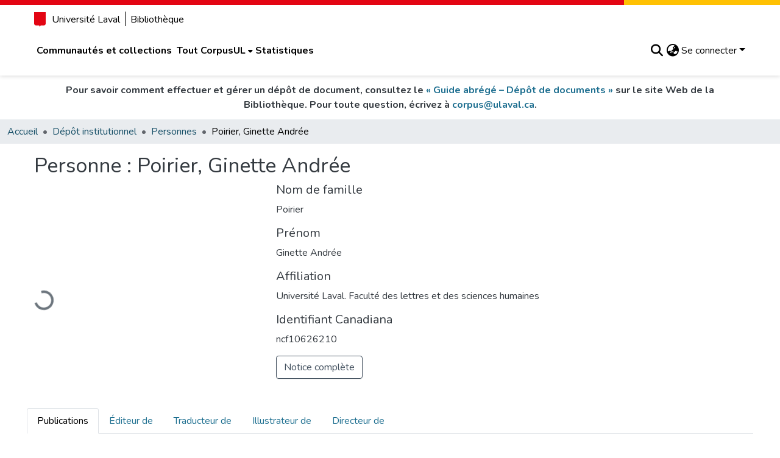

--- FILE ---
content_type: text/html; charset=utf-8
request_url: https://corpus.ulaval.ca/entities/person/12902879-f81f-4a93-9a23-b21400f5c11d?f.entityType=Publication,equals&spc.page=1&view=list&f.subject=%C3%89tonnement%20dans%20la%20litt%C3%A9rature,equals&f.subject=PS%208011.5%20UL%202020,equals
body_size: 89984
content:
<!DOCTYPE html><html data-critters-container="" lang="fr"><head>
  <meta charset="UTF-8">
  <base href="/">
  <title>Poirier, Ginette Andrée</title>
  <meta name="viewport" content="width=device-width,minimum-scale=1">
  <!-- This meta tag is required for RAMP -->
  <meta name="google-site-verification" content="1KqoP-WxkpJvffttXza7JFmpyNRPnL9yjV8AIMjeESM">
  <meta http-equiv="cache-control" content="no-store">
<link rel="stylesheet" href="styles.cf390c6bfbe7555f.css" media="print" onload="this.media='all'"><noscript><link rel="stylesheet" href="styles.cf390c6bfbe7555f.css"></noscript><link rel="stylesheet" type="text/css" class="theme-css" href="ul-theme.css"><link rel="icon" href="assets/ul/images/favicon/favicon.ico" sizes="any" class="theme-head-tag"><link rel="icon" href="assets/ul/images/favicon/favicon.svg" type="image/svg+xml" class="theme-head-tag"><link rel="apple-touch-icon" href="assets/ul/images/favicon/apple-touch-icon.png" class="theme-head-tag"><link rel="manifest" href="assets/ul/images/favicon/site.webmanifest" class="theme-head-tag"><meta name="Generator" content="DSpace 9.1"><meta name="title" content="Poirier, Ginette Andrée"><meta name="citation_publication_date" content="2022-08-24T18:55:08Z"><meta name="citation_abstract_html_url" content="https://hdl.handle.net/20.500.11794/94388"><style ng-app-id="dspace-angular">#skip-to-main-content[_ngcontent-dspace-angular-c667743561]{position:absolute;top:-40px;left:0;opacity:0;transition:opacity .3s;z-index:calc(var(--ds-nav-z-index) + 1);border-top-left-radius:0;border-top-right-radius:0;border-bottom-left-radius:0}#skip-to-main-content[_ngcontent-dspace-angular-c667743561]:focus{opacity:1;top:0}</style><style ng-app-id="dspace-angular">.notifications-wrapper{z-index:var(--bs-zindex-popover);text-align:right;overflow-wrap:break-word;word-wrap:break-word;-ms-word-break:break-all;word-break:break-all;word-break:break-word;hyphens:auto}.notifications-wrapper .notification{display:block}.notifications-wrapper.left{left:0}.notifications-wrapper.top{top:0}.notifications-wrapper.right{right:0}.notifications-wrapper.bottom{bottom:0}.notifications-wrapper.center{left:50%;transform:translate(-50%)}.notifications-wrapper.middle{top:50%;transform:translateY(-50%)}.notifications-wrapper.middle.center{transform:translate(-50%,-50%)}@media screen and (max-width: 576px){.notifications-wrapper{width:auto;left:0;right:0}}
</style><style ng-app-id="dspace-angular">.live-region[_ngcontent-dspace-angular-c315870698]{position:fixed;bottom:0;left:0;right:0;padding-left:60px;height:90px;line-height:18px;color:var(--bs-white);background-color:var(--bs-dark);opacity:.94;z-index:var(--ds-live-region-z-index)}</style><style ng-app-id="dspace-angular">[_nghost-dspace-angular-c2441135976]{--ds-header-navbar-border-bottom-style: solid var(--ds-header-navbar-border-bottom-height) var(--ds-header-navbar-border-bottom-color);--ds-expandable-navbar-border-top-style: solid var(--ds-expandable-navbar-border-top-height) var(--ds-expandable-navbar-border-top-color);--ds-expandable-navbar-height: calc(100vh - var(--ds-header-height))}[_nghost-dspace-angular-c2441135976]   div#header-navbar-wrapper[_ngcontent-dspace-angular-c2441135976]{position:relative}[_nghost-dspace-angular-c2441135976]   div#header-navbar-wrapper[_ngcontent-dspace-angular-c2441135976]   div#mobile-navbar-wrapper[_ngcontent-dspace-angular-c2441135976]{width:100%;background-color:var(--ds-expandable-navbar-bg);position:absolute;z-index:var(--ds-nav-z-index);overflow:hidden}[_nghost-dspace-angular-c2441135976]   div#header-navbar-wrapper[_ngcontent-dspace-angular-c2441135976]   div#mobile-navbar-wrapper[_ngcontent-dspace-angular-c2441135976]   nav#collapsible-mobile-navbar[_ngcontent-dspace-angular-c2441135976]{min-height:var(--ds-expandable-navbar-height);height:auto}[_nghost-dspace-angular-c2441135976]     .ds-menu-item, [_nghost-dspace-angular-c2441135976]     .ds-menu-toggler-wrapper{text-decoration:none}[_nghost-dspace-angular-c2441135976]     nav#desktop-navbar #main-site-navigation .ds-menu-item-wrapper, [_nghost-dspace-angular-c2441135976]     nav#desktop-navbar #main-site-navigation .ds-menu-item, [_nghost-dspace-angular-c2441135976]     nav#desktop-navbar #main-site-navigation .ds-menu-toggler-wrapper{display:flex;align-items:center;height:100%}[_nghost-dspace-angular-c2441135976]     nav#desktop-navbar #main-site-navigation .ds-menu-item{padding:var(--ds-navbar-item-vertical-padding) var(--ds-navbar-item-horizontal-padding)}[_nghost-dspace-angular-c2441135976]     nav#desktop-navbar #main-site-navigation .ds-menu-item, [_nghost-dspace-angular-c2441135976]     nav#desktop-navbar #main-site-navigation .ds-menu-toggler-wrapper{color:var(--ds-navbar-link-color)!important}[_nghost-dspace-angular-c2441135976]     nav#desktop-navbar #main-site-navigation .ds-menu-item:hover, [_nghost-dspace-angular-c2441135976]     nav#desktop-navbar #main-site-navigation .ds-menu-item:focus, [_nghost-dspace-angular-c2441135976]     nav#desktop-navbar #main-site-navigation .ds-menu-toggler-wrapper:hover, [_nghost-dspace-angular-c2441135976]     nav#desktop-navbar #main-site-navigation .ds-menu-toggler-wrapper:focus{color:var(--ds-navbar-link-color-hover)!important}[_nghost-dspace-angular-c2441135976]     nav#desktop-navbar #main-site-navigation .dropdown-menu .ds-menu-item{padding:var(--ds-navbar-dropdown-item-vertical-padding) var(--ds-navbar-dropdown-item-horizontal-padding)}[_nghost-dspace-angular-c2441135976]     nav#collapsible-mobile-navbar{border-top:var(--ds-expandable-navbar-border-top-style);padding-top:var(--ds-expandable-navbar-padding-top)}[_nghost-dspace-angular-c2441135976]     nav#collapsible-mobile-navbar #main-site-navigation .ds-menu-item, [_nghost-dspace-angular-c2441135976]     nav#collapsible-mobile-navbar #main-site-navigation .ds-menu-toggler-wrapper{padding:var(--ds-expandable-navbar-item-vertical-padding) 0;font-weight:700;color:var(--ds-navbar-link-color)!important}[_nghost-dspace-angular-c2441135976]     nav#collapsible-mobile-navbar #main-site-navigation .ds-menu-item:hover, [_nghost-dspace-angular-c2441135976]     nav#collapsible-mobile-navbar #main-site-navigation .ds-menu-item:focus, [_nghost-dspace-angular-c2441135976]     nav#collapsible-mobile-navbar #main-site-navigation .ds-menu-toggler-wrapper:hover, [_nghost-dspace-angular-c2441135976]     nav#collapsible-mobile-navbar #main-site-navigation .ds-menu-toggler-wrapper:focus{color:var(--ds-navbar-link-color-hover)!important}[_nghost-dspace-angular-c2441135976]   .bibl-note[_ngcontent-dspace-angular-c2441135976]{display:flex;justify-content:center;text-align:center;font-weight:700;padding-top:.75rem;padding-bottom:.75rem}</style><style ng-app-id="dspace-angular">[_nghost-dspace-angular-c2650457236]   footer[_ngcontent-dspace-angular-c2650457236]{background-color:var(--ds-footer-bg);text-align:center;z-index:var(--ds-footer-z-index);border-top:var(--ds-footer-border);padding:var(--ds-footer-padding)}[_nghost-dspace-angular-c2650457236]   footer[_ngcontent-dspace-angular-c2650457236]   p[_ngcontent-dspace-angular-c2650457236]{margin:0}[_nghost-dspace-angular-c2650457236]   footer[_ngcontent-dspace-angular-c2650457236]   div[_ngcontent-dspace-angular-c2650457236] > img[_ngcontent-dspace-angular-c2650457236]{height:var(--ds-footer-logo-height)}[_nghost-dspace-angular-c2650457236]   footer[_ngcontent-dspace-angular-c2650457236]   .top-footer[_ngcontent-dspace-angular-c2650457236]{background-color:var(--ds-top-footer-bg);padding:var(--ds-footer-padding);margin:calc(var(--ds-footer-padding) * -1)}[_nghost-dspace-angular-c2650457236]   footer[_ngcontent-dspace-angular-c2650457236]   .bottom-footer[_ngcontent-dspace-angular-c2650457236]   .notify-enabled[_ngcontent-dspace-angular-c2650457236]{position:relative;margin-top:4px}[_nghost-dspace-angular-c2650457236]   footer[_ngcontent-dspace-angular-c2650457236]   .bottom-footer[_ngcontent-dspace-angular-c2650457236]   .notify-enabled[_ngcontent-dspace-angular-c2650457236]   .coar-notify-support-route[_ngcontent-dspace-angular-c2650457236]{padding:0 calc(var(--bs-spacer) / 2);color:inherit}[_nghost-dspace-angular-c2650457236]   footer[_ngcontent-dspace-angular-c2650457236]   .bottom-footer[_ngcontent-dspace-angular-c2650457236]   .notify-enabled[_ngcontent-dspace-angular-c2650457236]   .n-coar[_ngcontent-dspace-angular-c2650457236]{height:var(--ds-footer-n-coar-height);margin-bottom:8.5px}@media screen and (min-width: 768px){[_nghost-dspace-angular-c2650457236]   footer[_ngcontent-dspace-angular-c2650457236]   .bottom-footer[_ngcontent-dspace-angular-c2650457236]   .notify-enabled[_ngcontent-dspace-angular-c2650457236]{position:absolute;bottom:4px;right:0}}[_nghost-dspace-angular-c2650457236]   footer[_ngcontent-dspace-angular-c2650457236]   .bottom-footer[_ngcontent-dspace-angular-c2650457236]   ul[_ngcontent-dspace-angular-c2650457236]   li[_ngcontent-dspace-angular-c2650457236]{display:inline-flex}[_nghost-dspace-angular-c2650457236]   footer[_ngcontent-dspace-angular-c2650457236]   .bottom-footer[_ngcontent-dspace-angular-c2650457236]   ul[_ngcontent-dspace-angular-c2650457236]   li[_ngcontent-dspace-angular-c2650457236]   a[_ngcontent-dspace-angular-c2650457236], [_nghost-dspace-angular-c2650457236]   footer[_ngcontent-dspace-angular-c2650457236]   .bottom-footer[_ngcontent-dspace-angular-c2650457236]   ul[_ngcontent-dspace-angular-c2650457236]   li[_ngcontent-dspace-angular-c2650457236]   .btn-link[_ngcontent-dspace-angular-c2650457236]{padding:0 calc(var(--bs-spacer) / 2);color:inherit;font-size:.875em}[_nghost-dspace-angular-c2650457236]   footer[_ngcontent-dspace-angular-c2650457236]   .bottom-footer[_ngcontent-dspace-angular-c2650457236]   ul[_ngcontent-dspace-angular-c2650457236]   li[_ngcontent-dspace-angular-c2650457236]   a[_ngcontent-dspace-angular-c2650457236]:focus, [_nghost-dspace-angular-c2650457236]   footer[_ngcontent-dspace-angular-c2650457236]   .bottom-footer[_ngcontent-dspace-angular-c2650457236]   ul[_ngcontent-dspace-angular-c2650457236]   li[_ngcontent-dspace-angular-c2650457236]   .btn-link[_ngcontent-dspace-angular-c2650457236]:focus{box-shadow:none;text-decoration:underline}[_nghost-dspace-angular-c2650457236]   footer[_ngcontent-dspace-angular-c2650457236]   .bottom-footer[_ngcontent-dspace-angular-c2650457236]   ul[_ngcontent-dspace-angular-c2650457236]   li[_ngcontent-dspace-angular-c2650457236]   a[_ngcontent-dspace-angular-c2650457236]:focus-visible, [_nghost-dspace-angular-c2650457236]   footer[_ngcontent-dspace-angular-c2650457236]   .bottom-footer[_ngcontent-dspace-angular-c2650457236]   ul[_ngcontent-dspace-angular-c2650457236]   li[_ngcontent-dspace-angular-c2650457236]   .btn-link[_ngcontent-dspace-angular-c2650457236]:focus-visible{box-shadow:0 0 0 .2rem #ffffff80}[_nghost-dspace-angular-c2650457236]   footer[_ngcontent-dspace-angular-c2650457236]   .pl-6[_ngcontent-dspace-angular-c2650457236]{padding-left:6rem!important}</style><style ng-app-id="dspace-angular">[_nghost-dspace-angular-c2884197787]{position:fixed;left:0;top:0;z-index:var(--ds-sidebar-z-index)}[_nghost-dspace-angular-c2884197787]   nav#admin-sidebar[_ngcontent-dspace-angular-c2884197787]{max-width:var(--ds-admin-sidebar-fixed-element-width);display:flex;flex-direction:column;flex-wrap:nowrap}[_nghost-dspace-angular-c2884197787]   nav#admin-sidebar[_ngcontent-dspace-angular-c2884197787]   div#sidebar-top-level-items-container[_ngcontent-dspace-angular-c2884197787]{flex:1 1 auto;overflow-x:hidden;overflow-y:auto}[_nghost-dspace-angular-c2884197787]   nav#admin-sidebar[_ngcontent-dspace-angular-c2884197787]   div#sidebar-top-level-items-container[_ngcontent-dspace-angular-c2884197787]::-webkit-scrollbar{width:var(--ds-dark-scrollbar-width);height:3px}[_nghost-dspace-angular-c2884197787]   nav#admin-sidebar[_ngcontent-dspace-angular-c2884197787]   div#sidebar-top-level-items-container[_ngcontent-dspace-angular-c2884197787]::-webkit-scrollbar-button{background-color:var(--ds-dark-scrollbar-bg)}[_nghost-dspace-angular-c2884197787]   nav#admin-sidebar[_ngcontent-dspace-angular-c2884197787]   div#sidebar-top-level-items-container[_ngcontent-dspace-angular-c2884197787]::-webkit-scrollbar-track{background-color:var(--ds-dark-scrollbar-alt-bg)}[_nghost-dspace-angular-c2884197787]   nav#admin-sidebar[_ngcontent-dspace-angular-c2884197787]   div#sidebar-top-level-items-container[_ngcontent-dspace-angular-c2884197787]::-webkit-scrollbar-track-piece{background-color:var(--ds-dark-scrollbar-bg)}[_nghost-dspace-angular-c2884197787]   nav#admin-sidebar[_ngcontent-dspace-angular-c2884197787]   div#sidebar-top-level-items-container[_ngcontent-dspace-angular-c2884197787]::-webkit-scrollbar-thumb{height:50px;background-color:var(--ds-dark-scrollbar-fg);border-radius:3px}[_nghost-dspace-angular-c2884197787]   nav#admin-sidebar[_ngcontent-dspace-angular-c2884197787]   div#sidebar-top-level-items-container[_ngcontent-dspace-angular-c2884197787]::-webkit-scrollbar-corner{background-color:var(--ds-dark-scrollbar-alt-bg)}[_nghost-dspace-angular-c2884197787]   nav#admin-sidebar[_ngcontent-dspace-angular-c2884197787]   div#sidebar-top-level-items-container[_ngcontent-dspace-angular-c2884197787]::-webkit-resizer{background-color:var(--ds-dark-scrollbar-bg)}[_nghost-dspace-angular-c2884197787]   nav#admin-sidebar[_ngcontent-dspace-angular-c2884197787]   img#admin-sidebar-logo[_ngcontent-dspace-angular-c2884197787]{height:var(--ds-admin-sidebar-logo-height)}[_nghost-dspace-angular-c2884197787]   nav#admin-sidebar[_ngcontent-dspace-angular-c2884197787]     .sidebar-full-width-container{width:100%;padding-left:0;padding-right:0;margin-left:0;margin-right:0}[_nghost-dspace-angular-c2884197787]   nav#admin-sidebar[_ngcontent-dspace-angular-c2884197787]     .sidebar-item{padding-top:var(--ds-admin-sidebar-item-padding);padding-bottom:var(--ds-admin-sidebar-item-padding)}[_nghost-dspace-angular-c2884197787]   nav#admin-sidebar[_ngcontent-dspace-angular-c2884197787]     .sidebar-section-wrapper{display:flex;flex-direction:row;flex-wrap:nowrap;align-items:stretch}[_nghost-dspace-angular-c2884197787]   nav#admin-sidebar[_ngcontent-dspace-angular-c2884197787]     .sidebar-section-wrapper>.sidebar-fixed-element-wrapper{min-width:var(--ds-admin-sidebar-fixed-element-width);flex:1 1 auto;display:flex;flex-direction:row;justify-content:center;align-items:center}[_nghost-dspace-angular-c2884197787]   nav#admin-sidebar[_ngcontent-dspace-angular-c2884197787]     .sidebar-section-wrapper>.sidebar-collapsible-element-outer-wrapper{display:flex;flex-wrap:wrap;justify-content:flex-end;max-width:calc(100% - var(--ds-admin-sidebar-fixed-element-width));padding-left:var(--ds-dark-scrollbar-width);overflow-x:hidden}[_nghost-dspace-angular-c2884197787]   nav#admin-sidebar[_ngcontent-dspace-angular-c2884197787]     .sidebar-section-wrapper>.sidebar-collapsible-element-outer-wrapper>.sidebar-collapsible-element-inner-wrapper{min-width:calc(var(--ds-admin-sidebar-collapsible-element-width) - var(--ds-dark-scrollbar-width));height:100%;padding-right:var(--ds-admin-sidebar-item-padding)}[_nghost-dspace-angular-c2884197787]   nav#admin-sidebar[_ngcontent-dspace-angular-c2884197787]{background-color:var(--ds-admin-sidebar-bg)}[_nghost-dspace-angular-c2884197787]   nav#admin-sidebar[_ngcontent-dspace-angular-c2884197787]    {color:#fff}[_nghost-dspace-angular-c2884197787]   nav#admin-sidebar[_ngcontent-dspace-angular-c2884197787]     a{color:var(--ds-admin-sidebar-link-color);text-decoration:none}[_nghost-dspace-angular-c2884197787]   nav#admin-sidebar[_ngcontent-dspace-angular-c2884197787]     a:hover, [_nghost-dspace-angular-c2884197787]   nav#admin-sidebar[_ngcontent-dspace-angular-c2884197787]     a:focus{color:var(--ds-admin-sidebar-link-hover-color)}[_nghost-dspace-angular-c2884197787]   nav#admin-sidebar[_ngcontent-dspace-angular-c2884197787]   div#sidebar-header-container[_ngcontent-dspace-angular-c2884197787]{background-color:var(--ds-admin-sidebar-header-bg)}[_nghost-dspace-angular-c2884197787]   nav#admin-sidebar[_ngcontent-dspace-angular-c2884197787]   div#sidebar-header-container[_ngcontent-dspace-angular-c2884197787]   .sidebar-fixed-element-wrapper[_ngcontent-dspace-angular-c2884197787]{background-color:var(--ds-admin-sidebar-header-bg)}  .browser-firefox-windows{--ds-dark-scrollbar-width: 20px}</style><style ng-app-id="dspace-angular">@media (max-width: 991.98px){.container[_ngcontent-dspace-angular-c3462671729]{width:100%;max-width:none}}</style><style ng-app-id="dspace-angular">@charset "UTF-8";.nav-breadcrumb[_ngcontent-dspace-angular-c5667486]{background-color:var(--ds-breadcrumb-bg)!important}.breadcrumb[_ngcontent-dspace-angular-c5667486]{border-radius:0;padding-bottom:calc(var(--ds-content-spacing) / 2);padding-top:calc(var(--ds-content-spacing) / 2);background-color:var(--ds-breadcrumb-bg)!important;padding-left:calc(var(--bs-spacer) * .75);padding-right:calc(var(--bs-spacer) * .75)}li.breadcrumb-item[_ngcontent-dspace-angular-c5667486]{display:flex}.breadcrumb-item-limiter[_ngcontent-dspace-angular-c5667486]{display:inline-block;max-width:var(--ds-breadcrumb-max-length)}.breadcrumb-item-limiter[_ngcontent-dspace-angular-c5667486] > *[_ngcontent-dspace-angular-c5667486]{max-width:100%;display:block}li.breadcrumb-item[_ngcontent-dspace-angular-c5667486]   a[_ngcontent-dspace-angular-c5667486]{color:var(--ds-breadcrumb-link-color)}li.breadcrumb-item.active[_ngcontent-dspace-angular-c5667486]{color:var(--ds-breadcrumb-link-active-color)}.breadcrumb-item[_ngcontent-dspace-angular-c5667486] + .breadcrumb-item[_ngcontent-dspace-angular-c5667486]:before{display:block;content:"\2022"!important}</style><style ng-app-id="dspace-angular">.request-a-copy-access-icon[_ngcontent-dspace-angular-c676989622]{margin-right:4px;color:var(--bs-success)}.request-a-copy-access-error-icon[_ngcontent-dspace-angular-c676989622]{margin-right:4px}</style><style ng-app-id="dspace-angular">.source-logo[_ngcontent-dspace-angular-c3375253108]{max-height:var(--ds-header-logo-height)}.source-logo-container[_ngcontent-dspace-angular-c3375253108]{width:var(--ds-qa-logo-width);display:flex;justify-content:center}.sections-gap[_ngcontent-dspace-angular-c3375253108]{gap:1rem}</style><style ng-app-id="dspace-angular">[_nghost-dspace-angular-c46866287]{width:100%}</style><style ng-app-id="dspace-angular">[_nghost-dspace-angular-c2321474845]   .simple-view-element[_ngcontent-dspace-angular-c2321474845]{margin-bottom:15px}[_nghost-dspace-angular-c2321474845]   .simple-view-element-header[_ngcontent-dspace-angular-c2321474845]{font-size:1.25rem}</style><style ng-app-id="dspace-angular">[_nghost-dspace-angular-c148591782]{display:block}ds-listable-object-component-loader[_ngcontent-dspace-angular-c148591782]{margin-bottom:10px;display:block}</style><style ng-app-id="dspace-angular">[_nghost-dspace-angular-c2023120145]   #main-site-header[_ngcontent-dspace-angular-c2023120145]{background-color:var(--ds-header-bg)}[_nghost-dspace-angular-c2023120145]   img#header-logo[_ngcontent-dspace-angular-c2023120145]{height:var(--ds-header-logo-height)}[_nghost-dspace-angular-c2023120145]   button#navbar-toggler[_ngcontent-dspace-angular-c2023120145]{color:var(--ds-header-icon-color)}[_nghost-dspace-angular-c2023120145]   button#navbar-toggler[_ngcontent-dspace-angular-c2023120145]:hover, [_nghost-dspace-angular-c2023120145]   button#navbar-toggler[_ngcontent-dspace-angular-c2023120145]:focus{color:var(--ds-header-icon-color-hover)}[_nghost-dspace-angular-c2023120145]   #main-site-header-container[_ngcontent-dspace-angular-c2023120145]{font-weight:700;padding:.75rem 0}</style><style ng-app-id="dspace-angular">.ds-context-help-toggle[_ngcontent-dspace-angular-c2426259484]{color:var(--ds-header-icon-color);background-color:var(--ds-header-bg)}.ds-context-help-toggle[_ngcontent-dspace-angular-c2426259484]:hover, .ds-context-help-toggle[_ngcontent-dspace-angular-c2426259484]:focus{color:var(--ds-header-icon-color-hover)}</style><style ng-app-id="dspace-angular">.limit-width[_ngcontent-dspace-angular-c4263450890]{max-width:var(--ds-thumbnail-max-width)}img[_ngcontent-dspace-angular-c4263450890]{max-width:100%}.outer[_ngcontent-dspace-angular-c4263450890]{position:relative}.outer[_ngcontent-dspace-angular-c4263450890]:before{display:block;content:"";width:100%;padding-top:141.4285714286%}.outer[_ngcontent-dspace-angular-c4263450890] > .inner[_ngcontent-dspace-angular-c4263450890]{position:absolute;inset:0}.outer[_ngcontent-dspace-angular-c4263450890] > .inner[_ngcontent-dspace-angular-c4263450890] > .thumbnail-placeholder[_ngcontent-dspace-angular-c4263450890]{background:var(--ds-thumbnail-placeholder-background);border:var(--ds-thumbnail-placeholder-border);color:var(--ds-thumbnail-placeholder-color);font-weight:700}.outer[_ngcontent-dspace-angular-c4263450890] > .inner[_ngcontent-dspace-angular-c4263450890] > .centered[_ngcontent-dspace-angular-c4263450890]{width:100%;height:100%;display:flex;justify-content:center;align-items:center;text-align:center}</style><style ng-app-id="dspace-angular">@media (max-width: 991.98px){.container[_ngcontent-dspace-angular-c3710533566]{width:100%;max-width:none}}[_nghost-dspace-angular-c3710533566]{--bs-gutter-x: .75rem}  .search-controls{margin-bottom:var(--bs-spacer)}</style><style ng-app-id="dspace-angular">@media (max-width: 991.98px){.container[_ngcontent-dspace-angular-c268153436]{width:100%;max-width:none}}.row-with-sidebar.row-offcanvas[_ngcontent-dspace-angular-c268153436]{width:100%}.row-with-sidebar.row-offcanvas[_ngcontent-dspace-angular-c268153436] > *[_ngcontent-dspace-angular-c268153436]{padding-right:calc(var(--bs-gutter-x) / 2);padding-left:calc(var(--bs-gutter-x) / 2)}@media (min-width: 768px){.row-with-sidebar[_ngcontent-dspace-angular-c268153436]{display:flex}}@media (max-width: 767.98px){.row-with-sidebar[_ngcontent-dspace-angular-c268153436], .row-with-sidebar.row-offcanvas[_ngcontent-dspace-angular-c268153436]{position:relative}.row-with-sidebar.row-offcanvas-right[_ngcontent-dspace-angular-c268153436]   .sidebar-content[_ngcontent-dspace-angular-c268153436]{right:-100%}.row-with-sidebar.row-offcanvas-left[_ngcontent-dspace-angular-c268153436]   .sidebar-content[_ngcontent-dspace-angular-c268153436]{left:-100%}.row-with-sidebar[_ngcontent-dspace-angular-c268153436]   .sidebar-content[_ngcontent-dspace-angular-c268153436]{position:absolute;top:0;width:100%}}@media (min-width: 768px){.sidebar-content[_ngcontent-dspace-angular-c268153436]{position:sticky;position:-webkit-sticky;top:0;z-index:var(--bs-zindex-sticky);padding-top:var(--ds-content-spacing);margin-top:calc(-1 * var(--ds-content-spacing));align-self:flex-start;display:block}}</style><style ng-app-id="dspace-angular">[_nghost-dspace-angular-c2826272903]{line-height:1}[_nghost-dspace-angular-c2826272903]   .labels[_ngcontent-dspace-angular-c2826272903]{display:flex;flex-wrap:wrap;gap:calc(var(--bs-spacer) / 4)}</style><style ng-app-id="dspace-angular">.loader[_ngcontent-dspace-angular-c3756343280]{margin:0 25px}span[_ngcontent-dspace-angular-c3756343280]{display:block;margin:0 auto}span[class*=l-][_ngcontent-dspace-angular-c3756343280]{height:4px;width:4px;background:#000;display:inline-block;margin:12px 2px;border-radius:100%;-webkit-border-radius:100%;-moz-border-radius:100%;-webkit-animation:_ngcontent-dspace-angular-c3756343280_loader 2s infinite;-webkit-animation-timing-function:cubic-bezier(.03,.615,.995,.415);-webkit-animation-fill-mode:both;-moz-animation:loader 2s infinite;-moz-animation-timing-function:cubic-bezier(.03,.615,.995,.415);-moz-animation-fill-mode:both;-ms-animation:loader 2s infinite;-ms-animation-timing-function:cubic-bezier(.03,.615,.995,.415);-ms-animation-fill-mode:both;animation:_ngcontent-dspace-angular-c3756343280_loader 2s infinite;animation-timing-function:cubic-bezier(.03,.615,.995,.415);animation-fill-mode:both}span.l-1[_ngcontent-dspace-angular-c3756343280]{animation-delay:1s;-ms-animation-delay:1s;-moz-animation-delay:1s}span.l-2[_ngcontent-dspace-angular-c3756343280]{animation-delay:.9s;-ms-animation-delay:.9s;-moz-animation-delay:.9s}span.l-3[_ngcontent-dspace-angular-c3756343280]{animation-delay:.8s;-ms-animation-delay:.8s;-moz-animation-delay:.8s}span.l-4[_ngcontent-dspace-angular-c3756343280]{animation-delay:.7s;-ms-animation-delay:.7s;-moz-animation-delay:.7s}span.l-5[_ngcontent-dspace-angular-c3756343280]{animation-delay:.6s;-ms-animation-delay:.6s;-moz-animation-delay:.6s}span.l-6[_ngcontent-dspace-angular-c3756343280]{animation-delay:.5s;-ms-animation-delay:.5s;-moz-animation-delay:.5s}span.l-7[_ngcontent-dspace-angular-c3756343280]{animation-delay:.4s;-ms-animation-delay:.4s;-moz-animation-delay:.4s}span.l-8[_ngcontent-dspace-angular-c3756343280]{animation-delay:.3s;-ms-animation-delay:.3s;-moz-animation-delay:.3s}span.l-9[_ngcontent-dspace-angular-c3756343280]{animation-delay:.2s;-ms-animation-delay:.2s;-moz-animation-delay:.2s}span.l-9[_ngcontent-dspace-angular-c3756343280]{animation-delay:.1s;-ms-animation-delay:.1s;-moz-animation-delay:.1s}span.l-10[_ngcontent-dspace-angular-c3756343280]{animation-delay:0s;-ms-animation-delay:0s;-moz-animation-delay:0s}@keyframes _ngcontent-dspace-angular-c3756343280_loader{0%{transform:translate(-30px);opacity:0}25%{opacity:1}50%{transform:translate(30px);opacity:0}to{opacity:0}}.spinner[_ngcontent-dspace-angular-c3756343280]{color:var(--bs-gray-600)}</style><style ng-app-id="dspace-angular">.btn-secondary[_ngcontent-dspace-angular-c437033149]{background-color:var(--bs-input-bg);color:var(--bs-input-color)}.scope-button[_ngcontent-dspace-angular-c437033149]{max-width:var(--ds-search-form-scope-max-width)}</style><style ng-app-id="dspace-angular">[_nghost-dspace-angular-c1902551083]     .filter-badge-skeleton ngx-skeleton-loader .skeleton-loader{background-color:var(--bs-light);box-shadow:none;width:var(--ds-search-skeleton-filter-badge-width);height:var(--ds-search-skeleton-badge-height);margin-bottom:0;margin-right:calc(var(--bs-spacer) / 4)}[_nghost-dspace-angular-c1902551083]     .filters-badge-skeleton-container{display:flex;max-height:var(--ds-search-skeleton-badge-height)}</style><style ng-app-id="dspace-angular">[_nghost-dspace-angular-c3488533262]   .results[_ngcontent-dspace-angular-c3488533262]{line-height:var(--ds-button-height)}[_nghost-dspace-angular-c3488533262]   ds-view-mode-switch[_ngcontent-dspace-angular-c3488533262]{margin-bottom:var(--bs-spacer)}[_nghost-dspace-angular-c3488533262]   .sidebar-content[_ngcontent-dspace-angular-c3488533262] > *[_ngcontent-dspace-angular-c3488533262]:not(:last-child):not(ds-search-switch-configuration){margin-bottom:calc(4 * var(--bs-spacer));display:block}[_nghost-dspace-angular-c3488533262]   ds-search-switch-configuration[_ngcontent-dspace-angular-c3488533262]{margin-bottom:calc(2 * var(--bs-spacer));display:block}</style><style ng-app-id="dspace-angular">input[type=text][_ngcontent-dspace-angular-c475819354]{margin-top:calc(-.3 * var(--bs-font-size-base));background-color:#fff!important;border-color:var(--ds-header-icon-color);right:0}input[type=text].collapsed[_ngcontent-dspace-angular-c475819354]{opacity:0}.submit-icon[_ngcontent-dspace-angular-c475819354]{cursor:pointer;position:sticky;top:0;border:0!important;color:var(--ds-header-icon-color)}.submit-icon[_ngcontent-dspace-angular-c475819354]:hover, .submit-icon[_ngcontent-dspace-angular-c475819354]:focus{color:var(--ds-header-icon-color-hover)}@media screen and (max-width: 768px){.query[_ngcontent-dspace-angular-c475819354]:focus{max-width:250px!important;width:40vw!important}}</style><style ng-app-id="dspace-angular">.dropdown-toggle[_ngcontent-dspace-angular-c1918186025]:after{display:none}.dropdown-toggle[_ngcontent-dspace-angular-c1918186025]{color:var(--ds-header-icon-color)}.dropdown-toggle[_ngcontent-dspace-angular-c1918186025]:hover, .dropdown-toggle[_ngcontent-dspace-angular-c1918186025]:focus{color:var(--ds-header-icon-color-hover)}.dropdown-item[_ngcontent-dspace-angular-c1918186025]{cursor:pointer}</style><style ng-app-id="dspace-angular">#loginDropdownMenu[_ngcontent-dspace-angular-c2631332583], #logoutDropdownMenu[_ngcontent-dspace-angular-c2631332583]{min-width:330px;z-index:1002}#loginDropdownMenu[_ngcontent-dspace-angular-c2631332583]{min-height:75px}.dropdown-item.active[_ngcontent-dspace-angular-c2631332583], .dropdown-item[_ngcontent-dspace-angular-c2631332583]:active, .dropdown-item[_ngcontent-dspace-angular-c2631332583]:hover, .dropdown-item[_ngcontent-dspace-angular-c2631332583]:focus{background-color:#0000!important}.loginLink[_ngcontent-dspace-angular-c2631332583], .dropdownLogin[_ngcontent-dspace-angular-c2631332583], .logoutLink[_ngcontent-dspace-angular-c2631332583], .dropdownLogout[_ngcontent-dspace-angular-c2631332583]{color:var(--ds-header-icon-color)}.loginLink[_ngcontent-dspace-angular-c2631332583]:hover, .loginLink[_ngcontent-dspace-angular-c2631332583]:focus, .dropdownLogin[_ngcontent-dspace-angular-c2631332583]:hover, .dropdownLogin[_ngcontent-dspace-angular-c2631332583]:focus, .logoutLink[_ngcontent-dspace-angular-c2631332583]:hover, .logoutLink[_ngcontent-dspace-angular-c2631332583]:focus, .dropdownLogout[_ngcontent-dspace-angular-c2631332583]:hover, .dropdownLogout[_ngcontent-dspace-angular-c2631332583]:focus{color:var(--ds-header-icon-color-hover)}.dropdownLogin[_ngcontent-dspace-angular-c2631332583]:not(:focus-visible).active, .dropdownLogin[_ngcontent-dspace-angular-c2631332583]:not(:focus-visible):active, .dropdownLogin[_ngcontent-dspace-angular-c2631332583]:not(:focus-visible).active:focus, .dropdownLogin[_ngcontent-dspace-angular-c2631332583]:not(:focus-visible):active:focus, .dropdownLogout[_ngcontent-dspace-angular-c2631332583]:not(:focus-visible).active, .dropdownLogout[_ngcontent-dspace-angular-c2631332583]:not(:focus-visible):active, .dropdownLogout[_ngcontent-dspace-angular-c2631332583]:not(:focus-visible).active:focus, .dropdownLogout[_ngcontent-dspace-angular-c2631332583]:not(:focus-visible):active:focus{box-shadow:unset}.dropdown-toggle[_ngcontent-dspace-angular-c2631332583]:after{margin-left:0}</style><style ng-app-id="dspace-angular">.skeleton-loader[_ngcontent-dspace-angular-c1464183443]{box-sizing:border-box;overflow:hidden;position:relative;background:#eff1f6 no-repeat;border-radius:4px;width:100%;height:20px;display:inline-block;margin-bottom:10px;will-change:transform}.skeleton-loader[_ngcontent-dspace-angular-c1464183443]:after, .skeleton-loader[_ngcontent-dspace-angular-c1464183443]:before{box-sizing:border-box}.skeleton-loader.circle[_ngcontent-dspace-angular-c1464183443]{width:40px;height:40px;margin:5px;border-radius:50%}.skeleton-loader.progress[_ngcontent-dspace-angular-c1464183443], .skeleton-loader.progress-dark[_ngcontent-dspace-angular-c1464183443]{transform:translateZ(0)}.skeleton-loader.progress[_ngcontent-dspace-angular-c1464183443]:after, .skeleton-loader.progress[_ngcontent-dspace-angular-c1464183443]:before, .skeleton-loader.progress-dark[_ngcontent-dspace-angular-c1464183443]:after, .skeleton-loader.progress-dark[_ngcontent-dspace-angular-c1464183443]:before{box-sizing:border-box}.skeleton-loader.progress[_ngcontent-dspace-angular-c1464183443]:before, .skeleton-loader.progress-dark[_ngcontent-dspace-angular-c1464183443]:before{animation:_ngcontent-dspace-angular-c1464183443_progress 2s ease-in-out infinite;background-size:200px 100%;position:absolute;z-index:1;top:0;left:0;width:200px;height:100%;content:""}.skeleton-loader.progress[_ngcontent-dspace-angular-c1464183443]:before{background-image:linear-gradient(90deg,#fff0,#fff9,#fff0)}.skeleton-loader.progress-dark[_ngcontent-dspace-angular-c1464183443]:before{background-image:linear-gradient(90deg,transparent,rgba(0,0,0,.2),transparent)}.skeleton-loader.pulse[_ngcontent-dspace-angular-c1464183443]{animation:_ngcontent-dspace-angular-c1464183443_pulse 1.5s cubic-bezier(.4,0,.2,1) infinite;animation-delay:.5s}.skeleton-loader.custom-content[_ngcontent-dspace-angular-c1464183443]{height:100%;background:none}@media (prefers-reduced-motion: reduce){.skeleton-loader.pulse[_ngcontent-dspace-angular-c1464183443], .skeleton-loader.progress-dark[_ngcontent-dspace-angular-c1464183443], .skeleton-loader.custom-content[_ngcontent-dspace-angular-c1464183443], .skeleton-loader.progress[_ngcontent-dspace-angular-c1464183443]:before{animation:none}.skeleton-loader.progress[_ngcontent-dspace-angular-c1464183443]:before, .skeleton-loader.progress-dark[_ngcontent-dspace-angular-c1464183443], .skeleton-loader.custom-content[_ngcontent-dspace-angular-c1464183443]{background-image:none}}@media screen and (min-device-width: 1200px){.skeleton-loader[_ngcontent-dspace-angular-c1464183443]{-webkit-user-select:none;user-select:none;cursor:wait}}@keyframes _ngcontent-dspace-angular-c1464183443_progress{0%{transform:translate3d(-200px,0,0)}to{transform:translate3d(calc(200px + 100vw),0,0)}}@keyframes _ngcontent-dspace-angular-c1464183443_pulse{0%{opacity:1}50%{opacity:.4}to{opacity:1}}</style><style ng-app-id="dspace-angular">.export-button[_ngcontent-dspace-angular-c3254887854]{background:var(--ds-admin-sidebar-bg);border-color:var(--ds-admin-sidebar-bg)}</style><style ng-app-id="dspace-angular">[_nghost-dspace-angular-c56479292]    {--ds-wrapper-grid-spacing: calc(var(--bs-spacer) / 2)}[_nghost-dspace-angular-c56479292]     .info-skeleton ngx-skeleton-loader .skeleton-loader, [_nghost-dspace-angular-c56479292]     .badge-skeleton ngx-skeleton-loader .skeleton-loader, [_nghost-dspace-angular-c56479292]     .text-skeleton ngx-skeleton-loader .skeleton-loader{height:var(--ds-search-skeleton-text-height)}[_nghost-dspace-angular-c56479292]     .badge-skeleton ngx-skeleton-loader .skeleton-loader, [_nghost-dspace-angular-c56479292]     .info-skeleton ngx-skeleton-loader .skeleton-loader{width:var(--ds-search-skeleton-badge-width)}[_nghost-dspace-angular-c56479292]     .info-skeleton ngx-skeleton-loader .skeleton-loader{width:var(--ds-search-skeleton-info-width)}[_nghost-dspace-angular-c56479292]     .thumbnail-skeleton{max-width:var(--ds-thumbnail-max-width);height:100%}[_nghost-dspace-angular-c56479292]     .thumbnail-skeleton ngx-skeleton-loader .skeleton-loader{margin-right:var(--ds-search-skeleton-thumbnail-margin);border-radius:0;height:100%}[_nghost-dspace-angular-c56479292]     .card-skeleton ngx-skeleton-loader .skeleton-loader{height:var(--ds-search-skeleton-card-height)}[_nghost-dspace-angular-c56479292]     ngx-skeleton-loader .skeleton-loader{background-color:var(--bs-light);box-shadow:none}[_nghost-dspace-angular-c56479292]     .card-columns{margin-left:calc(-1 * var(--ds-wrapper-grid-spacing));margin-right:calc(-1 * var(--ds-wrapper-grid-spacing));column-gap:0}[_nghost-dspace-angular-c56479292]     .card-columns .card-column{padding-left:var(--ds-wrapper-grid-spacing);padding-right:var(--ds-wrapper-grid-spacing)}</style><style ng-app-id="dspace-angular">[_nghost-dspace-angular-c4143071304]     ngx-skeleton-loader .skeleton-loader{height:var(--ds-filters-skeleton-height);margin-bottom:var(--ds-filters-skeleton-spacing);padding:var(--ds-filters-skeleton-spacing);background-color:var(--bs-light);box-shadow:none}</style><style ng-app-id="dspace-angular">.setting-option[_ngcontent-dspace-angular-c1738794703]{border:1px solid var(--bs-light)}</style><style ng-app-id="dspace-angular">.setting-option[_ngcontent-dspace-angular-c2799404981]{border:1px solid var(--bs-light)}</style><style ng-app-id="dspace-angular">.setting-option[_ngcontent-dspace-angular-c4231797665]{border:1px solid var(--bs-light)}</style><style ng-app-id="dspace-angular">.login-container[_ngcontent-dspace-angular-c1325963642]{max-width:350px}a[_ngcontent-dspace-angular-c1325963642]{white-space:normal;padding:.25rem .75rem}</style><style ng-app-id="dspace-angular">[_nghost-dspace-angular-c4026808668]     .card{margin-bottom:var(--ds-submission-sections-margin-bottom);overflow:unset}.section-focus[_ngcontent-dspace-angular-c4026808668]{border-radius:var(--bs-border-radius);box-shadow:var(--bs-btn-focus-box-shadow)}[_nghost-dspace-angular-c4026808668]     .card:first-of-type{border-bottom:var(--bs-card-border-width) solid var(--bs-card-border-color)!important;border-bottom-left-radius:var(--bs-card-border-radius)!important;border-bottom-right-radius:var(--bs-card-border-radius)!important}[_nghost-dspace-angular-c4026808668]     .card-header button{box-shadow:none!important;width:100%}</style><style ng-app-id="dspace-angular">.form-login[_ngcontent-dspace-angular-c1513559031]   .form-control[_ngcontent-dspace-angular-c1513559031]:focus{z-index:2}.form-login[_ngcontent-dspace-angular-c1513559031]   input[type=email][_ngcontent-dspace-angular-c1513559031]{margin-bottom:-1px;border-bottom-right-radius:0;border-bottom-left-radius:0}.form-login[_ngcontent-dspace-angular-c1513559031]   input[type=password][_ngcontent-dspace-angular-c1513559031]{border-top-left-radius:0;border-top-right-radius:0}.dropdown-item[_ngcontent-dspace-angular-c1513559031]{white-space:normal;padding:.25rem .75rem}</style><style ng-app-id="dspace-angular">[_nghost-dspace-angular-c721316482]   .ds-menu-item[_ngcontent-dspace-angular-c721316482]{display:inline-block}</style><style ng-app-id="dspace-angular">.btn-dark[_ngcontent-dspace-angular-c2003421933]{background-color:var(--ds-admin-sidebar-bg)}.dso-button-menu[_ngcontent-dspace-angular-c2003421933]{overflow:hidden}.dso-button-menu[_ngcontent-dspace-angular-c2003421933]   .dropdown-toggle[_ngcontent-dspace-angular-c2003421933]:after{content:"";width:0;height:0;border-style:solid;border-width:12px 12px 0 0;border-color:rgba(0,0,0,0) #627a91 rgba(0,0,0,0) rgba(0,0,0,0);border-bottom-right-radius:var(--bs-btn-border-radius-sm);right:0;bottom:0;position:absolute;overflow:hidden}ul.dropdown-menu[_ngcontent-dspace-angular-c2003421933]{background-color:var(--ds-admin-sidebar-bg);color:#fff}ul.dropdown-menu[_ngcontent-dspace-angular-c2003421933]     a{color:#fff}ul.dropdown-menu[_ngcontent-dspace-angular-c2003421933]     a.disabled{color:var(--bs-btn-link-disabled-color)}ul.dropdown-menu[_ngcontent-dspace-angular-c2003421933]   .disabled[_ngcontent-dspace-angular-c2003421933]{color:var(--bs-btn-link-disabled-color)}.dso-edit-menu-dropdown[_ngcontent-dspace-angular-c2003421933]{max-width:min(600px,75vw)}</style><style ng-app-id="dspace-angular">[_nghost-dspace-angular-c1379002931]   .ds-menu-item-wrapper[_ngcontent-dspace-angular-c1379002931]{position:relative}[_nghost-dspace-angular-c1379002931]   .dropdown-menu[_ngcontent-dspace-angular-c1379002931]{overflow:hidden;min-width:100%;top:100%;border:0;background-color:var(--ds-expandable-navbar-bg)}@media (min-width: 768px){[_nghost-dspace-angular-c1379002931]   .dropdown-menu[_ngcontent-dspace-angular-c1379002931]{border-top-left-radius:0;border-top-right-radius:0;background-color:var(--ds-navbar-dropdown-bg)}}[_nghost-dspace-angular-c1379002931]   .toggle-menu-icon[_ngcontent-dspace-angular-c1379002931], [_nghost-dspace-angular-c1379002931]   .toggle-menu-icon[_ngcontent-dspace-angular-c1379002931]:hover{text-decoration:none}</style><style ng-app-id="dspace-angular">[_nghost-dspace-angular-c830142487]   .ds-menu-item[_ngcontent-dspace-angular-c830142487]{display:inline-block}</style><link href="https://corpus.ulaval.ca/signposting/describedby/12902879-f81f-4a93-9a23-b21400f5c11d" rel="describedby" type="application/vnd.datacite.datacite+xml"><link href="https://hdl.handle.net/20.500.11794/94388" rel="cite-as"><link href="https://corpus.ulaval.ca/signposting/linksets/12902879-f81f-4a93-9a23-b21400f5c11d" rel="linkset" type="application/linkset"><link href="https://corpus.ulaval.ca/signposting/linksets/12902879-f81f-4a93-9a23-b21400f5c11d/json" rel="linkset" type="application/linkset+json"><link href="https://schema.org/AboutPage" rel="type"><link href="https://corpus.ulaval.ca/server/ldn/inbox" rel="http://www.w3.org/ns/ldp#inbox"><style ng-app-id="dspace-angular">[_nghost-dspace-angular-c4239674211]     ds-filter-input-suggestions label span{display:none}.advanced-search[_ngcontent-dspace-angular-c4239674211]{border:1px solid var(--bs-light)}</style><style ng-app-id="dspace-angular">.autocomplete[_ngcontent-dspace-angular-c1852868862]{width:100%}.autocomplete[_ngcontent-dspace-angular-c1852868862]   .dropdown-item[_ngcontent-dspace-angular-c1852868862]{white-space:normal;word-break:break-word;padding:var(--bs-input-padding-y) var(--bs-input-padding-x)}.autocomplete[_ngcontent-dspace-angular-c1852868862]   .dropdown-item[_ngcontent-dspace-angular-c1852868862]:focus{outline:none}form[_ngcontent-dspace-angular-c1852868862]{position:relative}</style></head>

<body>
  <ds-app _nghost-dspace-angular-c1010256252="" ng-version="18.2.13" ng-server-context="ssr"><ds-root _ngcontent-dspace-angular-c1010256252="" data-used-theme="base"><ds-base-root _nghost-dspace-angular-c667743561="" class="ng-tns-c667743561-0 ng-star-inserted"><button _ngcontent-dspace-angular-c667743561="" id="skip-to-main-content" class="sr-only ng-tns-c667743561-0"> Skip to main content
</button><div _ngcontent-dspace-angular-c667743561="" class="outer-wrapper ng-tns-c667743561-0 ng-trigger ng-trigger-slideSidebarPadding" style="padding-left: 0;"><ds-admin-sidebar _ngcontent-dspace-angular-c667743561="" class="ng-tns-c667743561-0" data-used-theme="base"><ds-base-admin-sidebar _nghost-dspace-angular-c2884197787="" class="ng-tns-c2884197787-2 ng-star-inserted" style=""><!----></ds-base-admin-sidebar><!----></ds-admin-sidebar><div _ngcontent-dspace-angular-c667743561="" class="inner-wrapper ng-tns-c667743561-0"><ds-system-wide-alert-banner _ngcontent-dspace-angular-c667743561="" class="ng-tns-c667743561-0" _nghost-dspace-angular-c4054538046=""><!----></ds-system-wide-alert-banner><ds-header-navbar-wrapper _ngcontent-dspace-angular-c667743561="" class="ng-tns-c667743561-0" data-used-theme="ul"><ds-themed-header-navbar-wrapper _nghost-dspace-angular-c2441135976="" class="ng-tns-c2441135976-1 ng-star-inserted" style=""><div _ngcontent-dspace-angular-c2441135976="" id="header-navbar-wrapper" class="ng-tns-c2441135976-1"><ds-header _ngcontent-dspace-angular-c2441135976="" class="ng-tns-c2441135976-1" data-used-theme="ul"><ds-themed-header _nghost-dspace-angular-c2023120145="" class="ng-star-inserted" style=""><header _ngcontent-dspace-angular-c2023120145="" id="main-site-header" class="ulaval-header header-container"><div _ngcontent-dspace-angular-c2023120145="" class="container"><div _ngcontent-dspace-angular-c2023120145="" class="header-top"><div _ngcontent-dspace-angular-c2023120145="" class="header-top-brand"><a _ngcontent-dspace-angular-c2023120145="" href="https://www.ulaval.ca/" target="_blank" class="header-university-link"><svg _ngcontent-dspace-angular-c2023120145="" aria-hidden="true" aria-role="presentation" viewBox="0 0 102.6 129.8" class="university-logo-simplified"><path _ngcontent-dspace-angular-c2023120145="" fill="#E30513" d="M0 0v101.4c0 8.7 6.7 15.6 15.3 15.6h24.1c3.2 0 7.4 2.2 9.5 8.3l1.2 3.4c.3.7.7 1.1 1.2 1.1s.9-.4 1.2-1.1l1.2-3.4c2.1-6.1 6.3-8.3 9.5-8.3h24.1c8.6 0 15.3-6.8 15.3-15.6V0H0z"></path></svg><span _ngcontent-dspace-angular-c2023120145="">Université Laval</span></a><span _ngcontent-dspace-angular-c2023120145="" class="divider"></span><a _ngcontent-dspace-angular-c2023120145="" href="https://www.bibl.ulaval.ca/" target="_blank" data-ga="Links|BIBL" class="header-unit-link">Bibliothèque</a></div><div _ngcontent-dspace-angular-c2023120145="" class="header-top-meta"></div></div><div _ngcontent-dspace-angular-c2023120145="" id="main-site-header-container" class="h-100 d-flex flex-row align-items-center justify-content-between gapx-3 gapy-2"><div _ngcontent-dspace-angular-c2023120145="" id="header-left" class="h-100 flex-fill d-flex flex-row flex-nowrap justify-content-start align-items-center gapx-3 flex-grow-1" role="presentation"><nav _ngcontent-dspace-angular-c2023120145="" id="desktop-navbar" class="navbar navbar-expand p-0 align-items-stretch align-self-stretch flex-grow-1 flex-shrink-1 ng-star-inserted" aria-label="Barre de navigation principale"><ds-navbar _ngcontent-dspace-angular-c2023120145="" data-used-theme="ul"><ds-themed-navbar _nghost-dspace-angular-c2580205027="" class="ng-tns-c2580205027-6 ng-star-inserted" style=""><!----><div _ngcontent-dspace-angular-c2580205027="" role="menubar" id="main-site-navigation" class="navbar-nav flex-shrink-1 h-100 align-items-md-stretch gapx-3 ng-tns-c2580205027-6 navbar-nav-desktop"><ds-navbar-section _nghost-dspace-angular-c693881525="" class="ng-star-inserted" style=""><div _ngcontent-dspace-angular-c693881525="" class="ds-menu-item-wrapper text-md-center" id="navbar-section-public_0_0"><ds-link-menu-item _nghost-dspace-angular-c721316482="" class="ng-star-inserted"><a _ngcontent-dspace-angular-c721316482="" role="menuitem" href="/community-list" tabindex="0" class="ds-menu-item" data-test="link-menu-item.menu.section.browse_global_communities_and_collections">Communautés et collections</a></ds-link-menu-item><!----></div></ds-navbar-section><!----><ds-expandable-navbar-section class="ng-star-inserted" style="" data-used-theme="base"><ds-base-expandable-navbar-section _nghost-dspace-angular-c1379002931="" class="ng-tns-c1379002931-12 ng-star-inserted"><div _ngcontent-dspace-angular-c1379002931="" data-test="navbar-section-wrapper" class="ds-menu-item-wrapper text-md-center ng-tns-c1379002931-12 ng-star-inserted" id="expandable-navbar-section-public_1_0"><a _ngcontent-dspace-angular-c1379002931="" href="javascript:void(0);" routerlinkactive="active" role="menuitem" aria-haspopup="menu" data-test="navbar-section-toggler" class="d-flex flex-row flex-nowrap align-items-center gapx-1 ds-menu-toggler-wrapper ng-tns-c1379002931-12" aria-expanded="false" aria-controls="expandable-navbar-section-public_1_0-dropdown"><span _ngcontent-dspace-angular-c1379002931="" class="flex-fill ng-tns-c1379002931-12"><ds-text-menu-item _nghost-dspace-angular-c830142487="" class="ng-star-inserted"><span _ngcontent-dspace-angular-c830142487="" tabindex="0" role="button" class="ds-menu-item">Tout CorpusUL</span></ds-text-menu-item><!----></span><i _ngcontent-dspace-angular-c1379002931="" aria-hidden="true" class="fas fa-caret-down fa-xs toggle-menu-icon ng-tns-c1379002931-12"></i></a><!----></div><!----></ds-base-expandable-navbar-section><!----></ds-expandable-navbar-section><!----><ds-navbar-section _nghost-dspace-angular-c693881525="" class="ng-star-inserted" style=""><div _ngcontent-dspace-angular-c693881525="" class="ds-menu-item-wrapper text-md-center" id="navbar-section-public_2_0"><ds-link-menu-item _nghost-dspace-angular-c721316482="" class="ng-star-inserted"><a _ngcontent-dspace-angular-c721316482="" role="menuitem" href="/statistics/entities/person/12902879-f81f-4a93-9a23-b21400f5c11d" tabindex="0" class="ds-menu-item" data-test="link-menu-item.menu.section.statistics">Statistiques</a></ds-link-menu-item><!----></div></ds-navbar-section><!----><!----></div></ds-themed-navbar><!----></ds-navbar></nav><!----></div><div _ngcontent-dspace-angular-c2023120145="" id="header-right" class="h-100 d-flex flex-row flex-nowrap flex-shrink-0 justify-content-end align-items-center gapx-1 ms-auto"><ds-search-navbar _ngcontent-dspace-angular-c2023120145="" data-used-theme="base"><ds-base-search-navbar _nghost-dspace-angular-c475819354="" class="ng-tns-c475819354-8 ng-star-inserted" style=""><div _ngcontent-dspace-angular-c475819354="" class="ng-tns-c475819354-8" title="Rechercher"><div _ngcontent-dspace-angular-c475819354="" class="d-inline-block position-relative ng-tns-c475819354-8"><form _ngcontent-dspace-angular-c475819354="" novalidate="" autocomplete="on" class="d-flex ng-tns-c475819354-8 ng-untouched ng-pristine ng-valid"><input _ngcontent-dspace-angular-c475819354="" name="query" formcontrolname="query" type="text" class="d-inline-block bg-transparent position-absolute form-control dropdown-menu-end p1 ng-tns-c475819354-8 display ng-trigger ng-trigger-toggleAnimation ng-untouched ng-pristine ng-valid" placeholder="" tabindex="-1" aria-label="Rechercher" value="" style="width: 0; opacity: 0;"><button _ngcontent-dspace-angular-c475819354="" type="button" tabindex="0" role="button" class="submit-icon btn btn-link btn-link-inline ng-tns-c475819354-8" aria-label="Submit search"><em _ngcontent-dspace-angular-c475819354="" class="fas fa-search fa-lg fa-fw ng-tns-c475819354-8"></em></button></form></div></div></ds-base-search-navbar><!----></ds-search-navbar><div _ngcontent-dspace-angular-c2023120145="" role="toolbar" class="h-100 d-flex flex-row flex-nowrap align-items-center gapx-1"><ds-lang-switch _ngcontent-dspace-angular-c2023120145="" data-used-theme="base"><ds-base-lang-switch _nghost-dspace-angular-c1918186025="" class="ng-star-inserted" style=""><div _ngcontent-dspace-angular-c1918186025="" ngbdropdown="" display="dynamic" placement="bottom-right" class="navbar-nav ng-star-inserted dropdown"><button _ngcontent-dspace-angular-c1918186025="" role="button" aria-controls="language-menu-list" aria-haspopup="menu" data-bs-toggle="dropdown" ngbdropdowntoggle="" data-test="lang-switch" tabindex="0" class="dropdown-toggle btn btn-link px-0" title="Sélecteur de langue" aria-label="Sélecteur de langue" aria-expanded="false"><i _ngcontent-dspace-angular-c1918186025="" class="fas fa-globe-asia fa-lg fa-fw"></i></button><div _ngcontent-dspace-angular-c1918186025="" ngbdropdownmenu="" id="language-menu-list" role="listbox" class="dropdown-menu" aria-label="Sélecteur de langue"><div _ngcontent-dspace-angular-c1918186025="" tabindex="0" role="option" class="dropdown-item active ng-star-inserted" lang="fr" aria-selected="true"> Français </div><div _ngcontent-dspace-angular-c1918186025="" tabindex="0" role="option" class="dropdown-item ng-star-inserted" lang="en" aria-selected="false"> English </div><!----></div></div><!----></ds-base-lang-switch><!----></ds-lang-switch><ds-context-help-toggle _ngcontent-dspace-angular-c2023120145="" _nghost-dspace-angular-c2426259484="" class="d-none"><!----></ds-context-help-toggle><ds-impersonate-navbar _ngcontent-dspace-angular-c2023120145="" class="d-none"><!----></ds-impersonate-navbar><ds-auth-nav-menu _ngcontent-dspace-angular-c2023120145="" data-used-theme="base"><ds-base-auth-nav-menu _nghost-dspace-angular-c2631332583="" class="ng-tns-c2631332583-9 ng-star-inserted" style=""><div _ngcontent-dspace-angular-c2631332583="" data-test="auth-nav" class="navbar-nav me-auto ng-tns-c2631332583-9 ng-star-inserted"><div _ngcontent-dspace-angular-c2631332583="" class="nav-item ng-tns-c2631332583-9 ng-star-inserted"><div _ngcontent-dspace-angular-c2631332583="" ngbdropdown="" display="dynamic" placement="bottom-right" class="d-inline-block ng-tns-c2631332583-9 ng-trigger ng-trigger-fadeInOut dropdown"><button _ngcontent-dspace-angular-c2631332583="" role="button" tabindex="0" aria-haspopup="menu" aria-controls="loginDropdownMenu" ngbdropdowntoggle="" class="dropdown-toggle dropdownLogin btn btn-link px-0 ng-tns-c2631332583-9" aria-label="Se connecter" aria-expanded="false"> Se connecter </button><div _ngcontent-dspace-angular-c2631332583="" id="loginDropdownMenu" ngbdropdownmenu="" role="dialog" aria-modal="true" class="ng-tns-c2631332583-9 dropdown-menu" aria-label="Se connecter"><ds-log-in _ngcontent-dspace-angular-c2631332583="" class="ng-tns-c2631332583-9" data-used-theme="base"><ds-base-log-in _nghost-dspace-angular-c1325963642="" class="ng-star-inserted"><!----><div _ngcontent-dspace-angular-c1325963642="" class="px-4 py-3 mx-auto login-container ng-star-inserted"><ds-log-in-container _ngcontent-dspace-angular-c1325963642="" _nghost-dspace-angular-c4026808668="" class="ng-star-inserted"><ds-log-in-password _nghost-dspace-angular-c1513559031="" class="ng-tns-c1513559031-10 ng-star-inserted"><form _ngcontent-dspace-angular-c1513559031="" novalidate="" class="form-login ng-tns-c1513559031-10 ng-untouched ng-pristine ng-invalid"><input _ngcontent-dspace-angular-c1513559031="" autocomplete="username" autofocus="" formcontrolname="email" required="" type="email" class="form-control form-control-lg position-relative ng-tns-c1513559031-10 ng-untouched ng-pristine ng-invalid" placeholder="IDUL" aria-label="IDUL" value=""><input _ngcontent-dspace-angular-c1513559031="" autocomplete="current-password" formcontrolname="password" required="" type="password" class="form-control form-control-lg position-relative mb-3 ng-tns-c1513559031-10 ng-untouched ng-pristine ng-invalid" placeholder="Mot de passe" aria-label="Mot de passe" value=""><!----><!----><button _ngcontent-dspace-angular-c1513559031="" type="submit" role="button" tabindex="0" class="btn btn-lg btn-primary w-100 ng-tns-c1513559031-10 disabled" aria-disabled="true"><i _ngcontent-dspace-angular-c1513559031="" class="fas fa-sign-in-alt ng-tns-c1513559031-10"></i> Se connecter</button></form><div _ngcontent-dspace-angular-c1513559031="" class="mt-2 ng-tns-c1513559031-10 ng-star-inserted"><!----><a _ngcontent-dspace-angular-c1513559031="" tabindex="0" class="dropdown-item ng-tns-c1513559031-10 ng-star-inserted" href="/forgot">Mot de passe oublié?</a><!----></div><!----></ds-log-in-password><!----></ds-log-in-container><!----><!----></div><!----></ds-base-log-in><!----></ds-log-in></div></div></div><!----><!----></div><!----><!----></ds-base-auth-nav-menu><!----></ds-auth-nav-menu></div><!----></div></div></div></header></ds-themed-header><!----></ds-header><!----></div><div _ngcontent-dspace-angular-c2441135976="" class="container ng-tns-c2441135976-1"><span _ngcontent-dspace-angular-c2441135976="" class="bibl-note ng-tns-c2441135976-1"><div>Pour savoir comment effectuer et gérer un dépôt de document, consultez le <a href="https://www5.bibl.ulaval.ca/services/soutien-a-ledition-savante-et-a-la-recherche/corpusul-depot-institutionnel/guide-abrege-depot-de-documents">« Guide abrégé – Dépôt de documents »</a> sur le site Web de la Bibliothèque. Pour toute question, écrivez à <a href="mailto:corpus@ulaval.ca">corpus@ulaval.ca</a>.</div></span></div></ds-themed-header-navbar-wrapper><!----></ds-header-navbar-wrapper><ds-breadcrumbs _ngcontent-dspace-angular-c667743561="" class="ng-tns-c667743561-0" data-used-theme="base"><ds-base-breadcrumbs _nghost-dspace-angular-c5667486="" class="ng-star-inserted" style=""><nav _ngcontent-dspace-angular-c5667486="" aria-label="breadcrumb" class="nav-breadcrumb ng-star-inserted"><ol _ngcontent-dspace-angular-c5667486="" class="container breadcrumb my-0"><li _ngcontent-dspace-angular-c5667486="" class="breadcrumb-item ng-star-inserted"><div _ngcontent-dspace-angular-c5667486="" class="breadcrumb-item-limiter"><a _ngcontent-dspace-angular-c5667486="" placement="bottom" role="link" tabindex="0" class="text-truncate" href="/">Accueil</a><!----></div></li><!----><li _ngcontent-dspace-angular-c5667486="" class="breadcrumb-item ng-star-inserted"><div _ngcontent-dspace-angular-c5667486="" class="breadcrumb-item-limiter"><a _ngcontent-dspace-angular-c5667486="" placement="bottom" role="link" tabindex="0" class="text-truncate" href="/communities/4d72ec44-ca90-2b71-e053-2528090a90b1">Dépôt institutionnel</a><!----></div></li><!----><li _ngcontent-dspace-angular-c5667486="" class="breadcrumb-item ng-star-inserted"><div _ngcontent-dspace-angular-c5667486="" class="breadcrumb-item-limiter"><a _ngcontent-dspace-angular-c5667486="" placement="bottom" role="link" tabindex="0" class="text-truncate" href="/collections/8471ff0b-b761-4a5a-8197-b18a0f9da7bb">Personnes</a><!----></div></li><!----><li _ngcontent-dspace-angular-c5667486="" aria-current="page" class="breadcrumb-item active ng-star-inserted"><div _ngcontent-dspace-angular-c5667486="" class="breadcrumb-item-limiter"><div _ngcontent-dspace-angular-c5667486="" class="text-truncate">Poirier, Ginette Andrée</div></div></li><!----><!----></ol></nav><!----><!----><!----><!----><!----></ds-base-breadcrumbs><!----></ds-breadcrumbs><main _ngcontent-dspace-angular-c667743561="" id="main-content" class="my-cs ng-tns-c667743561-0"><!----><div _ngcontent-dspace-angular-c667743561="" class="ng-tns-c667743561-0"><router-outlet _ngcontent-dspace-angular-c667743561="" class="ng-tns-c667743561-0"></router-outlet><ds-item-page class="ng-star-inserted" style="" data-used-theme="base"><ds-base-item-page _nghost-dspace-angular-c3462671729="" class="ng-tns-c3462671729-3 ng-star-inserted" style=""><div _ngcontent-dspace-angular-c3462671729="" class="container ng-tns-c3462671729-3 ng-star-inserted"><div _ngcontent-dspace-angular-c3462671729="" class="item-page ng-tns-c3462671729-3 ng-trigger ng-trigger-fadeInOut ng-star-inserted"><div _ngcontent-dspace-angular-c3462671729="" class="ng-tns-c3462671729-3 ng-star-inserted" style=""><ds-item-alerts _ngcontent-dspace-angular-c3462671729="" class="ng-tns-c3462671729-3" data-used-theme="base"><ds-base-item-alerts _nghost-dspace-angular-c346033494="" class="ng-star-inserted" style=""><div _ngcontent-dspace-angular-c346033494=""><!----><!----></div></ds-base-item-alerts><!----></ds-item-alerts><ds-access-by-token-notification _ngcontent-dspace-angular-c3462671729="" class="ng-tns-c3462671729-3" _nghost-dspace-angular-c676989622=""><!----><!----><!----></ds-access-by-token-notification><ds-qa-event-notification _ngcontent-dspace-angular-c3462671729="" class="ng-tns-c3462671729-3" _nghost-dspace-angular-c3375253108=""><!----><!----></ds-qa-event-notification><ds-notify-requests-status _ngcontent-dspace-angular-c3462671729="" class="ng-tns-c3462671729-3" _nghost-dspace-angular-c1477731146=""><!----></ds-notify-requests-status><ds-item-versions-notice _ngcontent-dspace-angular-c3462671729="" class="ng-tns-c3462671729-3"><!----></ds-item-versions-notice><ds-listable-object-component-loader _ngcontent-dspace-angular-c3462671729="" _nghost-dspace-angular-c46866287="" class="ng-tns-c3462671729-3 ng-star-inserted"><ds-person _nghost-dspace-angular-c434609698="" class="ng-star-inserted"><!----><div _ngcontent-dspace-angular-c434609698="" class="d-flex flex-row"><ds-item-page-title-field _ngcontent-dspace-angular-c434609698="" class="me-auto" data-used-theme="base"><ds-base-item-page-title-field class="ng-star-inserted" style=""><h1 class="item-page-title-field"><div class="d-inline ng-star-inserted"> Personne :  </div><!----><span class="dont-break-out">Poirier, Ginette Andrée</span></h1></ds-base-item-page-title-field><!----></ds-item-page-title-field><ds-dso-edit-menu _ngcontent-dspace-angular-c434609698="" _nghost-dspace-angular-c2948902503=""><div _ngcontent-dspace-angular-c2948902503="" role="menubar" class="dso-edit-menu d-flex"><div _ngcontent-dspace-angular-c2948902503="" class="ms-1 ng-star-inserted" style=""><ds-dso-edit-menu-expandable-section _nghost-dspace-angular-c2003421933="" class="ng-star-inserted"><!----></ds-dso-edit-menu-expandable-section><!----></div><!----></div></ds-dso-edit-menu></div><div _ngcontent-dspace-angular-c434609698="" class="row"><div _ngcontent-dspace-angular-c434609698="" class="col-xs-12 col-md-4"><ds-metadata-field-wrapper _ngcontent-dspace-angular-c434609698="" _nghost-dspace-angular-c2321474845=""><div _ngcontent-dspace-angular-c2321474845="" class="simple-view-element"><!----><div _ngcontent-dspace-angular-c2321474845="" class="simple-view-element-body"><ds-thumbnail _ngcontent-dspace-angular-c434609698="" data-used-theme="base"><ds-base-thumbnail _nghost-dspace-angular-c4263450890="" class="ng-star-inserted" style=""><div _ngcontent-dspace-angular-c4263450890="" class="thumbnail limit-width"><div _ngcontent-dspace-angular-c4263450890="" class="thumbnail-content outer ng-star-inserted"><div _ngcontent-dspace-angular-c4263450890="" class="inner"><div _ngcontent-dspace-angular-c4263450890="" class="centered"><ds-loading _ngcontent-dspace-angular-c4263450890="" data-used-theme="base"><ds-base-loading _nghost-dspace-angular-c3756343280="" class="ng-star-inserted" style=""><!----><div _ngcontent-dspace-angular-c3756343280="" role="status" aria-live="polite" class="spinner spinner-border ng-star-inserted"><span _ngcontent-dspace-angular-c3756343280="" class="sr-only">En cours de chargement...</span></div><!----></ds-base-loading><!----></ds-loading></div></div></div><!----><img _ngcontent-dspace-angular-c4263450890="" class="thumbnail-content img-fluid d-none ng-star-inserted" src="" alt="Photo de profil"><!----><!----></div></ds-base-thumbnail><!----></ds-thumbnail></div></div></ds-metadata-field-wrapper><ds-generic-item-page-field _ngcontent-dspace-angular-c434609698=""><div class="item-page-field"><ds-metadata-values _nghost-dspace-angular-c2023001182=""><ds-metadata-field-wrapper _ngcontent-dspace-angular-c2023001182="" _nghost-dspace-angular-c2321474845=""><div _ngcontent-dspace-angular-c2321474845="" class="simple-view-element d-none"><h2 _ngcontent-dspace-angular-c2321474845="" class="simple-view-element-header ng-star-inserted">Adresse électronique</h2><!----><div _ngcontent-dspace-angular-c2321474845="" class="simple-view-element-body"><!----></div></div></ds-metadata-field-wrapper><!----><!----><!----><!----><!----></ds-metadata-values></div></ds-generic-item-page-field><ds-generic-item-page-field _ngcontent-dspace-angular-c434609698=""><div class="item-page-field"><ds-metadata-values _nghost-dspace-angular-c2023001182=""><ds-metadata-field-wrapper _ngcontent-dspace-angular-c2023001182="" _nghost-dspace-angular-c2321474845=""><div _ngcontent-dspace-angular-c2321474845="" class="simple-view-element d-none"><h2 _ngcontent-dspace-angular-c2321474845="" class="simple-view-element-header ng-star-inserted">Date de naissance</h2><!----><div _ngcontent-dspace-angular-c2321474845="" class="simple-view-element-body"><!----></div></div></ds-metadata-field-wrapper><!----><!----><!----><!----><!----></ds-metadata-values></div></ds-generic-item-page-field></div><div _ngcontent-dspace-angular-c434609698="" class="col-xs-12 col-md-7"><ds-related-items _ngcontent-dspace-angular-c434609698="" _nghost-dspace-angular-c148591782=""><ds-metadata-field-wrapper _ngcontent-dspace-angular-c148591782="" _nghost-dspace-angular-c2321474845="" class="hide-placeholder-text"><div _ngcontent-dspace-angular-c2321474845="" class="simple-view-element d-none"><h2 _ngcontent-dspace-angular-c2321474845="" class="simple-view-element-header ng-star-inserted">Projets de recherche</h2><!----><div _ngcontent-dspace-angular-c2321474845="" class="simple-view-element-body"><!----><!----><!----><!----><!----><!----></div></div></ds-metadata-field-wrapper></ds-related-items><ds-related-items _ngcontent-dspace-angular-c434609698="" _nghost-dspace-angular-c148591782=""><ds-metadata-field-wrapper _ngcontent-dspace-angular-c148591782="" _nghost-dspace-angular-c2321474845="" class="hide-placeholder-text"><div _ngcontent-dspace-angular-c2321474845="" class="simple-view-element d-none"><h2 _ngcontent-dspace-angular-c2321474845="" class="simple-view-element-header ng-star-inserted">Structures organisationnelles</h2><!----><div _ngcontent-dspace-angular-c2321474845="" class="simple-view-element-body"><!----><!----><!----><!----><!----><!----></div></div></ds-metadata-field-wrapper></ds-related-items><ds-generic-item-page-field _ngcontent-dspace-angular-c434609698=""><div class="item-page-field"><ds-metadata-values _nghost-dspace-angular-c2023001182=""><ds-metadata-field-wrapper _ngcontent-dspace-angular-c2023001182="" _nghost-dspace-angular-c2321474845=""><div _ngcontent-dspace-angular-c2321474845="" class="simple-view-element d-none"><h2 _ngcontent-dspace-angular-c2321474845="" class="simple-view-element-header ng-star-inserted">Fonction</h2><!----><div _ngcontent-dspace-angular-c2321474845="" class="simple-view-element-body"><!----></div></div></ds-metadata-field-wrapper><!----><!----><!----><!----><!----></ds-metadata-values></div></ds-generic-item-page-field><ds-generic-item-page-field _ngcontent-dspace-angular-c434609698=""><div class="item-page-field"><ds-metadata-values _nghost-dspace-angular-c2023001182=""><ds-metadata-field-wrapper _ngcontent-dspace-angular-c2023001182="" _nghost-dspace-angular-c2321474845=""><div _ngcontent-dspace-angular-c2321474845="" class="simple-view-element"><h2 _ngcontent-dspace-angular-c2321474845="" class="simple-view-element-header ng-star-inserted">Nom de famille</h2><!----><div _ngcontent-dspace-angular-c2321474845="" class="simple-view-element-body"><span _ngcontent-dspace-angular-c2023001182="" class="dont-break-out preserve-line-breaks ng-star-inserted">Poirier</span><!----><!----><!----></div></div></ds-metadata-field-wrapper><!----><!----><!----><!----><!----></ds-metadata-values></div></ds-generic-item-page-field><ds-generic-item-page-field _ngcontent-dspace-angular-c434609698=""><div class="item-page-field"><ds-metadata-values _nghost-dspace-angular-c2023001182=""><ds-metadata-field-wrapper _ngcontent-dspace-angular-c2023001182="" _nghost-dspace-angular-c2321474845=""><div _ngcontent-dspace-angular-c2321474845="" class="simple-view-element"><h2 _ngcontent-dspace-angular-c2321474845="" class="simple-view-element-header ng-star-inserted">Prénom</h2><!----><div _ngcontent-dspace-angular-c2321474845="" class="simple-view-element-body"><span _ngcontent-dspace-angular-c2023001182="" class="dont-break-out preserve-line-breaks ng-star-inserted">Ginette Andrée</span><!----><!----><!----></div></div></ds-metadata-field-wrapper><!----><!----><!----><!----><!----></ds-metadata-values></div></ds-generic-item-page-field><ds-metadata-field-wrapper _ngcontent-dspace-angular-c434609698="" _nghost-dspace-angular-c2321474845=""><div _ngcontent-dspace-angular-c2321474845="" class="simple-view-element"><h2 _ngcontent-dspace-angular-c2321474845="" class="simple-view-element-header ng-star-inserted">Affiliation</h2><!----><div _ngcontent-dspace-angular-c2321474845="" class="simple-view-element-body"><div _ngcontent-dspace-angular-c434609698="" class="dont-break-out ng-star-inserted"> Université Laval. Faculté des lettres et des sciences humaines </div><!----><!----><!----></div></div></ds-metadata-field-wrapper><ds-generic-item-page-field _ngcontent-dspace-angular-c434609698=""><div class="item-page-field"><ds-metadata-values _nghost-dspace-angular-c2023001182=""><ds-metadata-field-wrapper _ngcontent-dspace-angular-c2023001182="" _nghost-dspace-angular-c2321474845=""><div _ngcontent-dspace-angular-c2321474845="" class="simple-view-element d-none"><h2 _ngcontent-dspace-angular-c2321474845="" class="simple-view-element-header ng-star-inserted">ISNI</h2><!----><div _ngcontent-dspace-angular-c2321474845="" class="simple-view-element-body"><!----></div></div></ds-metadata-field-wrapper><!----><!----><!----><!----><!----></ds-metadata-values></div></ds-generic-item-page-field><ds-metadata-field-wrapper _ngcontent-dspace-angular-c434609698="" _nghost-dspace-angular-c2321474845=""><div _ngcontent-dspace-angular-c2321474845="" class="simple-view-element d-none"><h2 _ngcontent-dspace-angular-c2321474845="" class="simple-view-element-header ng-star-inserted">ORCID</h2><!----><div _ngcontent-dspace-angular-c2321474845="" class="simple-view-element-body"><!----></div></div></ds-metadata-field-wrapper><ds-generic-item-page-field _ngcontent-dspace-angular-c434609698=""><div class="item-page-field"><ds-metadata-values _nghost-dspace-angular-c2023001182=""><ds-metadata-field-wrapper _ngcontent-dspace-angular-c2023001182="" _nghost-dspace-angular-c2321474845=""><div _ngcontent-dspace-angular-c2321474845="" class="simple-view-element"><h2 _ngcontent-dspace-angular-c2321474845="" class="simple-view-element-header ng-star-inserted">Identifiant Canadiana</h2><!----><div _ngcontent-dspace-angular-c2321474845="" class="simple-view-element-body"><span _ngcontent-dspace-angular-c2023001182="" class="dont-break-out preserve-line-breaks ng-star-inserted">ncf10626210</span><!----><!----><!----></div></div></ds-metadata-field-wrapper><!----><!----><!----><!----><!----></ds-metadata-values></div></ds-generic-item-page-field><ds-generic-item-page-field _ngcontent-dspace-angular-c434609698=""><div class="item-page-field"><ds-metadata-values _nghost-dspace-angular-c2023001182=""><ds-metadata-field-wrapper _ngcontent-dspace-angular-c2023001182="" _nghost-dspace-angular-c2321474845=""><div _ngcontent-dspace-angular-c2321474845="" class="simple-view-element d-none"><h2 _ngcontent-dspace-angular-c2321474845="" class="simple-view-element-header ng-star-inserted">Nom</h2><!----><div _ngcontent-dspace-angular-c2321474845="" class="simple-view-element-body"><!----></div></div></ds-metadata-field-wrapper><!----><!----><!----><!----><!----></ds-metadata-values></div></ds-generic-item-page-field><div _ngcontent-dspace-angular-c434609698=""><a _ngcontent-dspace-angular-c434609698="" role="button" tabindex="0" class="btn btn-outline-primary" href="/entities/person/12902879-f81f-4a93-9a23-b21400f5c11d/full"> Notice complète </a></div></div><div _ngcontent-dspace-angular-c434609698="" class="mt-5 w-100 px-0"><ds-tabbed-related-entities-search _ngcontent-dspace-angular-c434609698=""><ul ngbnav="" role="tablist" class="nav-tabs nav ng-star-inserted"><li role="presentation" class="nav-item ng-star-inserted"><a href="" ngbnavlink="" role="tab" id="ngb-nav-145" aria-selected="true" aria-disabled="false" class="nav-link active" aria-controls="ngb-nav-145-panel"> Publications </a><!----></li><li role="presentation" class="nav-item ng-star-inserted"><a href="" ngbnavlink="" role="tab" id="ngb-nav-146" aria-selected="false" aria-disabled="false" class="nav-link"> Éditeur de </a><!----></li><li role="presentation" class="nav-item ng-star-inserted"><a href="" ngbnavlink="" role="tab" id="ngb-nav-147" aria-selected="false" aria-disabled="false" class="nav-link"> Traducteur de </a><!----></li><li role="presentation" class="nav-item ng-star-inserted"><a href="" ngbnavlink="" role="tab" id="ngb-nav-148" aria-selected="false" aria-disabled="false" class="nav-link"> Illustrateur de </a><!----></li><li role="presentation" class="nav-item ng-star-inserted"><a href="" ngbnavlink="" role="tab" id="ngb-nav-149" aria-selected="false" aria-disabled="false" class="nav-link"> Directeur de </a><!----></li><!----></ul><div class="tab-content ng-star-inserted"><div ngbnavpane="" class="tab-pane fade show active ng-star-inserted" id="ngb-nav-145-panel" role="tabpanel" aria-labelledby="ngb-nav-145"><div class="mt-4 ng-star-inserted"><ds-related-entities-search><ds-configuration-search-page data-used-theme="base"><ds-base-configuration-search-page _nghost-dspace-angular-c3710533566="" class="ng-tns-c3710533566-4 ng-star-inserted" style=""><!----><!----><ds-page-with-sidebar _ngcontent-dspace-angular-c3710533566="" _nghost-dspace-angular-c268153436="" class="ng-tns-c268153436-5 ng-tns-c3710533566-4 ng-star-inserted"><div _ngcontent-dspace-angular-c268153436="" class="container ng-tns-c268153436-5"><div _ngcontent-dspace-angular-c268153436="" class="row ng-tns-c268153436-5"><div _ngcontent-dspace-angular-c268153436="" class="row-with-sidebar row-offcanvas row-offcanvas-left px-0 ng-tns-c268153436-5 ng-trigger ng-trigger-pushInOut" style="left: 100%;"><div _ngcontent-dspace-angular-c268153436="" class="ng-tns-c268153436-5 col-12 col-md-4 sidebar-content ng-star-inserted" id="search-page-sidebar-content" style=""><ds-search-sidebar _ngcontent-dspace-angular-c3710533566="" id="search-sidebar" class="ng-tns-c3710533566-4 ng-star-inserted" data-used-theme="base"><ds-base-search-sidebar _nghost-dspace-angular-c3488533262="" class="ng-star-inserted" style=""><div _ngcontent-dspace-angular-c3488533262=""><div _ngcontent-dspace-angular-c3488533262="" id="sidebar-options" class="d-block d-md-none search-controls clearfix"><small _ngcontent-dspace-angular-c3488533262="" class="results"> Résultats</small><button _ngcontent-dspace-angular-c3488533262="" aria-controls="search-content" class="btn btn-outline-primary float-end close-sidebar" aria-label="Retour aux résultats"><i _ngcontent-dspace-angular-c3488533262="" class="fas fa-arrow-right"></i> Retour aux résultats </button></div><div _ngcontent-dspace-angular-c3488533262="" id="search-sidebar-content"><ds-view-mode-switch _ngcontent-dspace-angular-c3488533262="" class="d-none d-md-block ng-star-inserted" _nghost-dspace-angular-c4265757224=""><div _ngcontent-dspace-angular-c4265757224="" data-bs-toggle="buttons" class="btn-group"><button _ngcontent-dspace-angular-c4265757224="" routerlink="." queryparamshandling="merge" class="btn btn-secondary active ng-star-inserted" tabindex="0" title="Affichage en mode liste" aria-current="true" aria-label="Affichage en mode liste"><i _ngcontent-dspace-angular-c4265757224="" class="fas fa-list"></i></button><!----><button _ngcontent-dspace-angular-c4265757224="" routerlink="." queryparamshandling="merge" class="btn btn-secondary ng-star-inserted" tabindex="0" title="Affichage en mode grille" aria-current="false" aria-label="Affichage en mode grille"><i _ngcontent-dspace-angular-c4265757224="" class="fas fa-th-large"></i></button><!----><!----><!----></div></ds-view-mode-switch><!----><div _ngcontent-dspace-angular-c3488533262="" class="sidebar-content"><ds-search-switch-configuration _ngcontent-dspace-angular-c3488533262="" _nghost-dspace-angular-c3845389926="" class="ng-star-inserted"><!----></ds-search-switch-configuration><!----><ds-search-filters _ngcontent-dspace-angular-c3488533262="" data-used-theme="base"><ds-base-search-filters _nghost-dspace-angular-c4143071304="" class="ng-star-inserted"><h3 _ngcontent-dspace-angular-c4143071304="" class="ng-star-inserted">Filtres</h3><!----><!----><!----><!----><button _ngcontent-dspace-angular-c4143071304="" queryparamshandling="merge" role="button" class="btn btn-primary ng-star-inserted" tabindex="0"><i _ngcontent-dspace-angular-c4143071304="" class="fas fa-undo"></i> Réinitialiser les filtres </button><!----></ds-base-search-filters><!----></ds-search-filters><ds-advanced-search _ngcontent-dspace-angular-c3488533262="" _nghost-dspace-angular-c4239674211="" class="ng-star-inserted"><h3 _ngcontent-dspace-angular-c4239674211="">Recherche avancée</h3><div _ngcontent-dspace-angular-c4239674211="" class="advanced-search b-3 p-3"><h4 _ngcontent-dspace-angular-c4239674211="">Filtrer par</h4><label _ngcontent-dspace-angular-c4239674211="" for="advanced-search-filters" class="sr-only"> Filtres </label><select _ngcontent-dspace-angular-c4239674211="" id="advanced-search-filters" class="form-select mb-2 ng-untouched ng-pristine ng-valid"><option _ngcontent-dspace-angular-c4239674211="" value="title" class="ng-star-inserted"> Titre </option><option _ngcontent-dspace-angular-c4239674211="" value="author" class="ng-star-inserted"> Auteur </option><option _ngcontent-dspace-angular-c4239674211="" value="subject" class="ng-star-inserted"> Sujet </option><option _ngcontent-dspace-angular-c4239674211="" value="entityType" class="ng-star-inserted"> Type </option><!----></select><label _ngcontent-dspace-angular-c4239674211="" for="advanced-search-operators" class="sr-only"> Opérateurs </label><select _ngcontent-dspace-angular-c4239674211="" id="advanced-search-operators" class="form-select mb-2 ng-untouched ng-pristine ng-valid"><option _ngcontent-dspace-angular-c4239674211="" value="equals" class="ng-star-inserted"> Est égal à </option><option _ngcontent-dspace-angular-c4239674211="" value="notequals" class="ng-star-inserted"> N'est pas égal à </option><option _ngcontent-dspace-angular-c4239674211="" value="authority" class="ng-star-inserted"> Est une autorité </option><option _ngcontent-dspace-angular-c4239674211="" value="notauthority" class="ng-star-inserted"> N'est pas une autorité </option><option _ngcontent-dspace-angular-c4239674211="" value="contains" class="ng-star-inserted"> Contient </option><option _ngcontent-dspace-angular-c4239674211="" value="notcontains" class="ng-star-inserted"> Ne contient pas </option><option _ngcontent-dspace-angular-c4239674211="" value="query" class="ng-star-inserted"> Requête </option><!----></select><ds-filter-input-suggestions _ngcontent-dspace-angular-c4239674211="" ngdefaultcontrol="" _nghost-dspace-angular-c1852868862="" class="ng-untouched ng-valid ng-dirty"><form _ngcontent-dspace-angular-c1852868862="" novalidate="" action="/entities/person/12902879-f81f-4a93-9a23-b21400f5c11d?f.entityType=Publication,equals&amp;spc.page=1&amp;view=list&amp;f.subject=%C3%89tonnement%20dans%20la%20litt%C3%A9rature,equals&amp;f.subject=PS%208011.5%20UL%202020,equals" class="ng-untouched ng-pristine ng-valid"><div _ngcontent-dspace-angular-c1852868862="" class="mb-3 mb-0"><label _ngcontent-dspace-angular-c1852868862="" class="mb-0 w-100 ng-star-inserted"><span _ngcontent-dspace-angular-c1852868862="" class="fw-bold"> Search Title </span><input _ngcontent-dspace-angular-c1852868862="" type="text" autocomplete="off" class="form-control suggestion_input ng-untouched ng-pristine ng-valid ng-star-inserted" placeholder="Titre" value=""><!----></label><!----><!----></div><!----><button _ngcontent-dspace-angular-c1852868862="" type="submit" class="sr-only"> Soumettre </button><div _ngcontent-dspace-angular-c1852868862="" class="autocomplete dropdown-menu"><div _ngcontent-dspace-angular-c1852868862="" class="dropdown-list"><!----></div></div></form></ds-filter-input-suggestions><button _ngcontent-dspace-angular-c4239674211="" class="btn btn-primary mt-2 disabled" aria-disabled="true"> Ajouter </button></div></ds-advanced-search><!----><ds-search-settings _ngcontent-dspace-angular-c3488533262="" class="ng-star-inserted" data-used-theme="base"><ds-base-search-settings _nghost-dspace-angular-c1738794703="" class="ng-star-inserted"><h3 _ngcontent-dspace-angular-c1738794703="">Paramètres</h3><div _ngcontent-dspace-angular-c1738794703="" class="result-order-settings"><ds-sidebar-dropdown _ngcontent-dspace-angular-c1738794703="" _nghost-dspace-angular-c4231797665="" class="ng-star-inserted"><div _ngcontent-dspace-angular-c4231797665="" class="setting-option mb-3 p-3"><h4 _ngcontent-dspace-angular-c4231797665=""><label _ngcontent-dspace-angular-c4231797665="" class="form-label" for="search-sidebar-sort">Trier par</label></h4><select _ngcontent-dspace-angular-c4231797665="" class="form-select" id="search-sidebar-sort"><!----></select></div></ds-sidebar-dropdown><!----></div><ds-page-size-selector _ngcontent-dspace-angular-c1738794703="" _nghost-dspace-angular-c2799404981=""><div _ngcontent-dspace-angular-c2799404981="" class="page-size-settings"><ds-sidebar-dropdown _ngcontent-dspace-angular-c2799404981="" _nghost-dspace-angular-c4231797665=""><div _ngcontent-dspace-angular-c4231797665="" class="setting-option mb-3 p-3"><h4 _ngcontent-dspace-angular-c4231797665=""><label _ngcontent-dspace-angular-c4231797665="" class="form-label" for="search-sidebar-rpp">Résultats par page</label></h4><select _ngcontent-dspace-angular-c4231797665="" class="form-select" id="search-sidebar-rpp"><option _ngcontent-dspace-angular-c2799404981="" value="1" class="ng-star-inserted"> 1 </option><option _ngcontent-dspace-angular-c2799404981="" value="5" class="ng-star-inserted"> 5 </option><option _ngcontent-dspace-angular-c2799404981="" value="10" class="ng-star-inserted"> 10 </option><option _ngcontent-dspace-angular-c2799404981="" value="20" class="ng-star-inserted"> 20 </option><option _ngcontent-dspace-angular-c2799404981="" value="40" class="ng-star-inserted"> 40 </option><option _ngcontent-dspace-angular-c2799404981="" value="60" class="ng-star-inserted"> 60 </option><option _ngcontent-dspace-angular-c2799404981="" value="80" class="ng-star-inserted"> 80 </option><option _ngcontent-dspace-angular-c2799404981="" value="100" class="ng-star-inserted"> 100 </option><!----></select></div></ds-sidebar-dropdown></div></ds-page-size-selector><!----></ds-base-search-settings><!----></ds-search-settings><!----></div></div></div></ds-base-search-sidebar><!----></ds-search-sidebar><!----><!----><!----></div><!----><div _ngcontent-dspace-angular-c268153436="" class="ng-tns-c268153436-5 col-12 col-md-8"><div _ngcontent-dspace-angular-c3710533566="" class="row ng-tns-c3710533566-4 ng-star-inserted" style=""><div _ngcontent-dspace-angular-c3710533566="" class="col-12 ng-tns-c3710533566-4 ng-star-inserted"><ds-search-form _ngcontent-dspace-angular-c3710533566="" id="search-form" class="ng-tns-c3710533566-4 ng-star-inserted" data-used-theme="base"><ds-base-search-form _nghost-dspace-angular-c437033149="" class="ng-star-inserted" style=""><form _ngcontent-dspace-angular-c437033149="" novalidate="" action="/search" class="ng-untouched ng-pristine ng-valid"><div _ngcontent-dspace-angular-c437033149=""><div _ngcontent-dspace-angular-c437033149="" class="mb-3 input-group"><button _ngcontent-dspace-angular-c437033149="" type="button" role="button" tabindex="0" class="scope-button btn btn-outline-secondary text-truncate ng-star-inserted"> Tout le dépôt CorpusUL </button><!----><!----><input _ngcontent-dspace-angular-c437033149="" type="text" name="query" tabindex="0" class="form-control ng-untouched ng-pristine ng-valid" placeholder="Rechercher dans le dépôt..." aria-label="Rechercher dans le dépôt..." value=""><button _ngcontent-dspace-angular-c437033149="" type="submit" role="button" tabindex="0" class="btn btn-primary search-button"><i _ngcontent-dspace-angular-c437033149="" class="fas fa-search"></i> Recherche</button></div></div></form></ds-base-search-form><!----></ds-search-form><div _ngcontent-dspace-angular-c3710533566="" class="row mb-3 mb-md-1 ng-tns-c3710533566-4 ng-star-inserted"><div _ngcontent-dspace-angular-c3710533566="" class="labels col-12 ng-tns-c3710533566-4"><ds-search-labels _ngcontent-dspace-angular-c3710533566="" class="ng-tns-c3710533566-4" _nghost-dspace-angular-c2826272903=""><div _ngcontent-dspace-angular-c2826272903="" class="labels"><!----></div></ds-search-labels></div></div><!----><!----></div><!----><div _ngcontent-dspace-angular-c3710533566="" id="search-content" class="col-12 ng-tns-c3710533566-4"><div _ngcontent-dspace-angular-c3710533566="" class="d-block d-md-none search-controls clearfix ng-tns-c3710533566-4"><ds-view-mode-switch _ngcontent-dspace-angular-c3710533566="" _nghost-dspace-angular-c4265757224="" class="ng-tns-c3710533566-4 ng-star-inserted"><div _ngcontent-dspace-angular-c4265757224="" data-bs-toggle="buttons" class="btn-group"><button _ngcontent-dspace-angular-c4265757224="" routerlink="." queryparamshandling="merge" class="btn btn-secondary active ng-star-inserted" tabindex="0" title="Affichage en mode liste" aria-current="true" aria-label="Affichage en mode liste"><i _ngcontent-dspace-angular-c4265757224="" class="fas fa-list"></i></button><!----><button _ngcontent-dspace-angular-c4265757224="" routerlink="." queryparamshandling="merge" class="btn btn-secondary ng-star-inserted" tabindex="0" title="Affichage en mode grille" aria-current="false" aria-label="Affichage en mode grille"><i _ngcontent-dspace-angular-c4265757224="" class="fas fa-th-large"></i></button><!----><!----><!----></div></ds-view-mode-switch><!----><button _ngcontent-dspace-angular-c3710533566="" aria-controls="#search-body" class="btn btn-outline-primary float-end open-sidebar ng-tns-c3710533566-4"><i _ngcontent-dspace-angular-c3710533566="" class="fas fa-sliders ng-tns-c3710533566-4"></i> Outils de recherche </button></div><ds-search-results _ngcontent-dspace-angular-c3710533566="" class="ng-tns-c3710533566-4 ng-star-inserted" data-used-theme="base"><ds-base-search-results _nghost-dspace-angular-c1902551083="" class="ng-tns-c1902551083-7 ng-star-inserted" style=""><div _ngcontent-dspace-angular-c1902551083="" class="row ng-tns-c1902551083-7 ng-star-inserted"><div _ngcontent-dspace-angular-c1902551083="" class="col-12 ng-tns-c1902551083-7"><div _ngcontent-dspace-angular-c1902551083="" class="filters-badge-skeleton-container ng-tns-c1902551083-7"><div _ngcontent-dspace-angular-c1902551083="" class="filter-badge-skeleton ng-tns-c1902551083-7"><ngx-skeleton-loader _ngcontent-dspace-angular-c1902551083="" class="ng-tns-c1902551083-7" _nghost-dspace-angular-c1464183443=""><div _ngcontent-dspace-angular-c1464183443="" aria-busy="true" aria-valuemin="0" aria-valuemax="100" role="progressbar" tabindex="-1" class="skeleton-loader progress ng-star-inserted" aria-label="loading" aria-valuetext="Loading..."><!----></div><div _ngcontent-dspace-angular-c1464183443="" aria-busy="true" aria-valuemin="0" aria-valuemax="100" role="progressbar" tabindex="-1" class="skeleton-loader progress ng-star-inserted" aria-label="loading" aria-valuetext="Loading..."><!----></div><!----></ngx-skeleton-loader></div></div></div></div><!----><div _ngcontent-dspace-angular-c1902551083="" class="d-flex justify-content-between ng-tns-c1902551083-7"><h1 _ngcontent-dspace-angular-c1902551083="" class="ng-tns-c1902551083-7 ng-star-inserted">Résultats de recherche</h1><!----><ds-search-export-csv _ngcontent-dspace-angular-c1902551083="" _nghost-dspace-angular-c3254887854="" class="ng-tns-c1902551083-7 ng-star-inserted"><!----><!----><!----></ds-search-export-csv><!----></div><!----><ds-search-results-skeleton _ngcontent-dspace-angular-c1902551083="" _nghost-dspace-angular-c56479292="" class="ng-tns-c1902551083-7 ng-star-inserted"><div _ngcontent-dspace-angular-c56479292="" class="row flex-nowrap"><div _ngcontent-dspace-angular-c56479292="" class="info-skeleton col-12 mb-2"><ngx-skeleton-loader _ngcontent-dspace-angular-c56479292="" _nghost-dspace-angular-c1464183443=""><div _ngcontent-dspace-angular-c1464183443="" aria-busy="true" aria-valuemin="0" aria-valuemax="100" role="progressbar" tabindex="-1" class="skeleton-loader progress ng-star-inserted" aria-label="loading" aria-valuetext="Loading..."><!----></div><!----></ngx-skeleton-loader></div></div><div _ngcontent-dspace-angular-c56479292="" class="row ng-star-inserted"><div _ngcontent-dspace-angular-c56479292="" class="col-3 col-md-2 ng-star-inserted"><div _ngcontent-dspace-angular-c56479292="" class="thumbnail-skeleton position-relative"><ngx-skeleton-loader _ngcontent-dspace-angular-c56479292="" _nghost-dspace-angular-c1464183443=""><div _ngcontent-dspace-angular-c1464183443="" aria-busy="true" aria-valuemin="0" aria-valuemax="100" role="progressbar" tabindex="-1" class="skeleton-loader progress ng-star-inserted" aria-label="loading" aria-valuetext="Loading..."><!----></div><!----></ngx-skeleton-loader></div></div><!----><div _ngcontent-dspace-angular-c56479292="" class="col-9 col-md-10"><div _ngcontent-dspace-angular-c56479292="" class="badge-skeleton"><ngx-skeleton-loader _ngcontent-dspace-angular-c56479292="" _nghost-dspace-angular-c1464183443=""><div _ngcontent-dspace-angular-c1464183443="" aria-busy="true" aria-valuemin="0" aria-valuemax="100" role="progressbar" tabindex="-1" class="skeleton-loader progress ng-star-inserted" aria-label="loading" aria-valuetext="Loading..."><!----></div><!----></ngx-skeleton-loader></div><div _ngcontent-dspace-angular-c56479292="" class="text-skeleton"><ngx-skeleton-loader _ngcontent-dspace-angular-c56479292="" _nghost-dspace-angular-c1464183443=""><div _ngcontent-dspace-angular-c1464183443="" aria-busy="true" aria-valuemin="0" aria-valuemax="100" role="progressbar" tabindex="-1" class="skeleton-loader progress ng-star-inserted" aria-label="loading" aria-valuetext="Loading..."><!----></div><div _ngcontent-dspace-angular-c1464183443="" aria-busy="true" aria-valuemin="0" aria-valuemax="100" role="progressbar" tabindex="-1" class="skeleton-loader progress ng-star-inserted" aria-label="loading" aria-valuetext="Loading..."><!----></div><!----></ngx-skeleton-loader></div></div></div><div _ngcontent-dspace-angular-c56479292="" class="row my-4 ng-star-inserted"><div _ngcontent-dspace-angular-c56479292="" class="col-3 col-md-2 ng-star-inserted"><div _ngcontent-dspace-angular-c56479292="" class="thumbnail-skeleton position-relative"><ngx-skeleton-loader _ngcontent-dspace-angular-c56479292="" _nghost-dspace-angular-c1464183443=""><div _ngcontent-dspace-angular-c1464183443="" aria-busy="true" aria-valuemin="0" aria-valuemax="100" role="progressbar" tabindex="-1" class="skeleton-loader progress ng-star-inserted" aria-label="loading" aria-valuetext="Loading..."><!----></div><!----></ngx-skeleton-loader></div></div><!----><div _ngcontent-dspace-angular-c56479292="" class="col-9 col-md-10"><div _ngcontent-dspace-angular-c56479292="" class="badge-skeleton"><ngx-skeleton-loader _ngcontent-dspace-angular-c56479292="" _nghost-dspace-angular-c1464183443=""><div _ngcontent-dspace-angular-c1464183443="" aria-busy="true" aria-valuemin="0" aria-valuemax="100" role="progressbar" tabindex="-1" class="skeleton-loader progress ng-star-inserted" aria-label="loading" aria-valuetext="Loading..."><!----></div><!----></ngx-skeleton-loader></div><div _ngcontent-dspace-angular-c56479292="" class="text-skeleton"><ngx-skeleton-loader _ngcontent-dspace-angular-c56479292="" _nghost-dspace-angular-c1464183443=""><div _ngcontent-dspace-angular-c1464183443="" aria-busy="true" aria-valuemin="0" aria-valuemax="100" role="progressbar" tabindex="-1" class="skeleton-loader progress ng-star-inserted" aria-label="loading" aria-valuetext="Loading..."><!----></div><div _ngcontent-dspace-angular-c1464183443="" aria-busy="true" aria-valuemin="0" aria-valuemax="100" role="progressbar" tabindex="-1" class="skeleton-loader progress ng-star-inserted" aria-label="loading" aria-valuetext="Loading..."><!----></div><!----></ngx-skeleton-loader></div></div></div><div _ngcontent-dspace-angular-c56479292="" class="row my-4 ng-star-inserted"><div _ngcontent-dspace-angular-c56479292="" class="col-3 col-md-2 ng-star-inserted"><div _ngcontent-dspace-angular-c56479292="" class="thumbnail-skeleton position-relative"><ngx-skeleton-loader _ngcontent-dspace-angular-c56479292="" _nghost-dspace-angular-c1464183443=""><div _ngcontent-dspace-angular-c1464183443="" aria-busy="true" aria-valuemin="0" aria-valuemax="100" role="progressbar" tabindex="-1" class="skeleton-loader progress ng-star-inserted" aria-label="loading" aria-valuetext="Loading..."><!----></div><!----></ngx-skeleton-loader></div></div><!----><div _ngcontent-dspace-angular-c56479292="" class="col-9 col-md-10"><div _ngcontent-dspace-angular-c56479292="" class="badge-skeleton"><ngx-skeleton-loader _ngcontent-dspace-angular-c56479292="" _nghost-dspace-angular-c1464183443=""><div _ngcontent-dspace-angular-c1464183443="" aria-busy="true" aria-valuemin="0" aria-valuemax="100" role="progressbar" tabindex="-1" class="skeleton-loader progress ng-star-inserted" aria-label="loading" aria-valuetext="Loading..."><!----></div><!----></ngx-skeleton-loader></div><div _ngcontent-dspace-angular-c56479292="" class="text-skeleton"><ngx-skeleton-loader _ngcontent-dspace-angular-c56479292="" _nghost-dspace-angular-c1464183443=""><div _ngcontent-dspace-angular-c1464183443="" aria-busy="true" aria-valuemin="0" aria-valuemax="100" role="progressbar" tabindex="-1" class="skeleton-loader progress ng-star-inserted" aria-label="loading" aria-valuetext="Loading..."><!----></div><div _ngcontent-dspace-angular-c1464183443="" aria-busy="true" aria-valuemin="0" aria-valuemax="100" role="progressbar" tabindex="-1" class="skeleton-loader progress ng-star-inserted" aria-label="loading" aria-valuetext="Loading..."><!----></div><!----></ngx-skeleton-loader></div></div></div><div _ngcontent-dspace-angular-c56479292="" class="row my-4 ng-star-inserted"><div _ngcontent-dspace-angular-c56479292="" class="col-3 col-md-2 ng-star-inserted"><div _ngcontent-dspace-angular-c56479292="" class="thumbnail-skeleton position-relative"><ngx-skeleton-loader _ngcontent-dspace-angular-c56479292="" _nghost-dspace-angular-c1464183443=""><div _ngcontent-dspace-angular-c1464183443="" aria-busy="true" aria-valuemin="0" aria-valuemax="100" role="progressbar" tabindex="-1" class="skeleton-loader progress ng-star-inserted" aria-label="loading" aria-valuetext="Loading..."><!----></div><!----></ngx-skeleton-loader></div></div><!----><div _ngcontent-dspace-angular-c56479292="" class="col-9 col-md-10"><div _ngcontent-dspace-angular-c56479292="" class="badge-skeleton"><ngx-skeleton-loader _ngcontent-dspace-angular-c56479292="" _nghost-dspace-angular-c1464183443=""><div _ngcontent-dspace-angular-c1464183443="" aria-busy="true" aria-valuemin="0" aria-valuemax="100" role="progressbar" tabindex="-1" class="skeleton-loader progress ng-star-inserted" aria-label="loading" aria-valuetext="Loading..."><!----></div><!----></ngx-skeleton-loader></div><div _ngcontent-dspace-angular-c56479292="" class="text-skeleton"><ngx-skeleton-loader _ngcontent-dspace-angular-c56479292="" _nghost-dspace-angular-c1464183443=""><div _ngcontent-dspace-angular-c1464183443="" aria-busy="true" aria-valuemin="0" aria-valuemax="100" role="progressbar" tabindex="-1" class="skeleton-loader progress ng-star-inserted" aria-label="loading" aria-valuetext="Loading..."><!----></div><div _ngcontent-dspace-angular-c1464183443="" aria-busy="true" aria-valuemin="0" aria-valuemax="100" role="progressbar" tabindex="-1" class="skeleton-loader progress ng-star-inserted" aria-label="loading" aria-valuetext="Loading..."><!----></div><!----></ngx-skeleton-loader></div></div></div><div _ngcontent-dspace-angular-c56479292="" class="row my-4 ng-star-inserted"><div _ngcontent-dspace-angular-c56479292="" class="col-3 col-md-2 ng-star-inserted"><div _ngcontent-dspace-angular-c56479292="" class="thumbnail-skeleton position-relative"><ngx-skeleton-loader _ngcontent-dspace-angular-c56479292="" _nghost-dspace-angular-c1464183443=""><div _ngcontent-dspace-angular-c1464183443="" aria-busy="true" aria-valuemin="0" aria-valuemax="100" role="progressbar" tabindex="-1" class="skeleton-loader progress ng-star-inserted" aria-label="loading" aria-valuetext="Loading..."><!----></div><!----></ngx-skeleton-loader></div></div><!----><div _ngcontent-dspace-angular-c56479292="" class="col-9 col-md-10"><div _ngcontent-dspace-angular-c56479292="" class="badge-skeleton"><ngx-skeleton-loader _ngcontent-dspace-angular-c56479292="" _nghost-dspace-angular-c1464183443=""><div _ngcontent-dspace-angular-c1464183443="" aria-busy="true" aria-valuemin="0" aria-valuemax="100" role="progressbar" tabindex="-1" class="skeleton-loader progress ng-star-inserted" aria-label="loading" aria-valuetext="Loading..."><!----></div><!----></ngx-skeleton-loader></div><div _ngcontent-dspace-angular-c56479292="" class="text-skeleton"><ngx-skeleton-loader _ngcontent-dspace-angular-c56479292="" _nghost-dspace-angular-c1464183443=""><div _ngcontent-dspace-angular-c1464183443="" aria-busy="true" aria-valuemin="0" aria-valuemax="100" role="progressbar" tabindex="-1" class="skeleton-loader progress ng-star-inserted" aria-label="loading" aria-valuetext="Loading..."><!----></div><div _ngcontent-dspace-angular-c1464183443="" aria-busy="true" aria-valuemin="0" aria-valuemax="100" role="progressbar" tabindex="-1" class="skeleton-loader progress ng-star-inserted" aria-label="loading" aria-valuetext="Loading..."><!----></div><!----></ngx-skeleton-loader></div></div></div><div _ngcontent-dspace-angular-c56479292="" class="row my-4 ng-star-inserted"><div _ngcontent-dspace-angular-c56479292="" class="col-3 col-md-2 ng-star-inserted"><div _ngcontent-dspace-angular-c56479292="" class="thumbnail-skeleton position-relative"><ngx-skeleton-loader _ngcontent-dspace-angular-c56479292="" _nghost-dspace-angular-c1464183443=""><div _ngcontent-dspace-angular-c1464183443="" aria-busy="true" aria-valuemin="0" aria-valuemax="100" role="progressbar" tabindex="-1" class="skeleton-loader progress ng-star-inserted" aria-label="loading" aria-valuetext="Loading..."><!----></div><!----></ngx-skeleton-loader></div></div><!----><div _ngcontent-dspace-angular-c56479292="" class="col-9 col-md-10"><div _ngcontent-dspace-angular-c56479292="" class="badge-skeleton"><ngx-skeleton-loader _ngcontent-dspace-angular-c56479292="" _nghost-dspace-angular-c1464183443=""><div _ngcontent-dspace-angular-c1464183443="" aria-busy="true" aria-valuemin="0" aria-valuemax="100" role="progressbar" tabindex="-1" class="skeleton-loader progress ng-star-inserted" aria-label="loading" aria-valuetext="Loading..."><!----></div><!----></ngx-skeleton-loader></div><div _ngcontent-dspace-angular-c56479292="" class="text-skeleton"><ngx-skeleton-loader _ngcontent-dspace-angular-c56479292="" _nghost-dspace-angular-c1464183443=""><div _ngcontent-dspace-angular-c1464183443="" aria-busy="true" aria-valuemin="0" aria-valuemax="100" role="progressbar" tabindex="-1" class="skeleton-loader progress ng-star-inserted" aria-label="loading" aria-valuetext="Loading..."><!----></div><div _ngcontent-dspace-angular-c1464183443="" aria-busy="true" aria-valuemin="0" aria-valuemax="100" role="progressbar" tabindex="-1" class="skeleton-loader progress ng-star-inserted" aria-label="loading" aria-valuetext="Loading..."><!----></div><!----></ngx-skeleton-loader></div></div></div><div _ngcontent-dspace-angular-c56479292="" class="row my-4 ng-star-inserted"><div _ngcontent-dspace-angular-c56479292="" class="col-3 col-md-2 ng-star-inserted"><div _ngcontent-dspace-angular-c56479292="" class="thumbnail-skeleton position-relative"><ngx-skeleton-loader _ngcontent-dspace-angular-c56479292="" _nghost-dspace-angular-c1464183443=""><div _ngcontent-dspace-angular-c1464183443="" aria-busy="true" aria-valuemin="0" aria-valuemax="100" role="progressbar" tabindex="-1" class="skeleton-loader progress ng-star-inserted" aria-label="loading" aria-valuetext="Loading..."><!----></div><!----></ngx-skeleton-loader></div></div><!----><div _ngcontent-dspace-angular-c56479292="" class="col-9 col-md-10"><div _ngcontent-dspace-angular-c56479292="" class="badge-skeleton"><ngx-skeleton-loader _ngcontent-dspace-angular-c56479292="" _nghost-dspace-angular-c1464183443=""><div _ngcontent-dspace-angular-c1464183443="" aria-busy="true" aria-valuemin="0" aria-valuemax="100" role="progressbar" tabindex="-1" class="skeleton-loader progress ng-star-inserted" aria-label="loading" aria-valuetext="Loading..."><!----></div><!----></ngx-skeleton-loader></div><div _ngcontent-dspace-angular-c56479292="" class="text-skeleton"><ngx-skeleton-loader _ngcontent-dspace-angular-c56479292="" _nghost-dspace-angular-c1464183443=""><div _ngcontent-dspace-angular-c1464183443="" aria-busy="true" aria-valuemin="0" aria-valuemax="100" role="progressbar" tabindex="-1" class="skeleton-loader progress ng-star-inserted" aria-label="loading" aria-valuetext="Loading..."><!----></div><div _ngcontent-dspace-angular-c1464183443="" aria-busy="true" aria-valuemin="0" aria-valuemax="100" role="progressbar" tabindex="-1" class="skeleton-loader progress ng-star-inserted" aria-label="loading" aria-valuetext="Loading..."><!----></div><!----></ngx-skeleton-loader></div></div></div><div _ngcontent-dspace-angular-c56479292="" class="row my-4 ng-star-inserted"><div _ngcontent-dspace-angular-c56479292="" class="col-3 col-md-2 ng-star-inserted"><div _ngcontent-dspace-angular-c56479292="" class="thumbnail-skeleton position-relative"><ngx-skeleton-loader _ngcontent-dspace-angular-c56479292="" _nghost-dspace-angular-c1464183443=""><div _ngcontent-dspace-angular-c1464183443="" aria-busy="true" aria-valuemin="0" aria-valuemax="100" role="progressbar" tabindex="-1" class="skeleton-loader progress ng-star-inserted" aria-label="loading" aria-valuetext="Loading..."><!----></div><!----></ngx-skeleton-loader></div></div><!----><div _ngcontent-dspace-angular-c56479292="" class="col-9 col-md-10"><div _ngcontent-dspace-angular-c56479292="" class="badge-skeleton"><ngx-skeleton-loader _ngcontent-dspace-angular-c56479292="" _nghost-dspace-angular-c1464183443=""><div _ngcontent-dspace-angular-c1464183443="" aria-busy="true" aria-valuemin="0" aria-valuemax="100" role="progressbar" tabindex="-1" class="skeleton-loader progress ng-star-inserted" aria-label="loading" aria-valuetext="Loading..."><!----></div><!----></ngx-skeleton-loader></div><div _ngcontent-dspace-angular-c56479292="" class="text-skeleton"><ngx-skeleton-loader _ngcontent-dspace-angular-c56479292="" _nghost-dspace-angular-c1464183443=""><div _ngcontent-dspace-angular-c1464183443="" aria-busy="true" aria-valuemin="0" aria-valuemax="100" role="progressbar" tabindex="-1" class="skeleton-loader progress ng-star-inserted" aria-label="loading" aria-valuetext="Loading..."><!----></div><div _ngcontent-dspace-angular-c1464183443="" aria-busy="true" aria-valuemin="0" aria-valuemax="100" role="progressbar" tabindex="-1" class="skeleton-loader progress ng-star-inserted" aria-label="loading" aria-valuetext="Loading..."><!----></div><!----></ngx-skeleton-loader></div></div></div><div _ngcontent-dspace-angular-c56479292="" class="row my-4 ng-star-inserted"><div _ngcontent-dspace-angular-c56479292="" class="col-3 col-md-2 ng-star-inserted"><div _ngcontent-dspace-angular-c56479292="" class="thumbnail-skeleton position-relative"><ngx-skeleton-loader _ngcontent-dspace-angular-c56479292="" _nghost-dspace-angular-c1464183443=""><div _ngcontent-dspace-angular-c1464183443="" aria-busy="true" aria-valuemin="0" aria-valuemax="100" role="progressbar" tabindex="-1" class="skeleton-loader progress ng-star-inserted" aria-label="loading" aria-valuetext="Loading..."><!----></div><!----></ngx-skeleton-loader></div></div><!----><div _ngcontent-dspace-angular-c56479292="" class="col-9 col-md-10"><div _ngcontent-dspace-angular-c56479292="" class="badge-skeleton"><ngx-skeleton-loader _ngcontent-dspace-angular-c56479292="" _nghost-dspace-angular-c1464183443=""><div _ngcontent-dspace-angular-c1464183443="" aria-busy="true" aria-valuemin="0" aria-valuemax="100" role="progressbar" tabindex="-1" class="skeleton-loader progress ng-star-inserted" aria-label="loading" aria-valuetext="Loading..."><!----></div><!----></ngx-skeleton-loader></div><div _ngcontent-dspace-angular-c56479292="" class="text-skeleton"><ngx-skeleton-loader _ngcontent-dspace-angular-c56479292="" _nghost-dspace-angular-c1464183443=""><div _ngcontent-dspace-angular-c1464183443="" aria-busy="true" aria-valuemin="0" aria-valuemax="100" role="progressbar" tabindex="-1" class="skeleton-loader progress ng-star-inserted" aria-label="loading" aria-valuetext="Loading..."><!----></div><div _ngcontent-dspace-angular-c1464183443="" aria-busy="true" aria-valuemin="0" aria-valuemax="100" role="progressbar" tabindex="-1" class="skeleton-loader progress ng-star-inserted" aria-label="loading" aria-valuetext="Loading..."><!----></div><!----></ngx-skeleton-loader></div></div></div><div _ngcontent-dspace-angular-c56479292="" class="row my-4 ng-star-inserted"><div _ngcontent-dspace-angular-c56479292="" class="col-3 col-md-2 ng-star-inserted"><div _ngcontent-dspace-angular-c56479292="" class="thumbnail-skeleton position-relative"><ngx-skeleton-loader _ngcontent-dspace-angular-c56479292="" _nghost-dspace-angular-c1464183443=""><div _ngcontent-dspace-angular-c1464183443="" aria-busy="true" aria-valuemin="0" aria-valuemax="100" role="progressbar" tabindex="-1" class="skeleton-loader progress ng-star-inserted" aria-label="loading" aria-valuetext="Loading..."><!----></div><!----></ngx-skeleton-loader></div></div><!----><div _ngcontent-dspace-angular-c56479292="" class="col-9 col-md-10"><div _ngcontent-dspace-angular-c56479292="" class="badge-skeleton"><ngx-skeleton-loader _ngcontent-dspace-angular-c56479292="" _nghost-dspace-angular-c1464183443=""><div _ngcontent-dspace-angular-c1464183443="" aria-busy="true" aria-valuemin="0" aria-valuemax="100" role="progressbar" tabindex="-1" class="skeleton-loader progress ng-star-inserted" aria-label="loading" aria-valuetext="Loading..."><!----></div><!----></ngx-skeleton-loader></div><div _ngcontent-dspace-angular-c56479292="" class="text-skeleton"><ngx-skeleton-loader _ngcontent-dspace-angular-c56479292="" _nghost-dspace-angular-c1464183443=""><div _ngcontent-dspace-angular-c1464183443="" aria-busy="true" aria-valuemin="0" aria-valuemax="100" role="progressbar" tabindex="-1" class="skeleton-loader progress ng-star-inserted" aria-label="loading" aria-valuetext="Loading..."><!----></div><div _ngcontent-dspace-angular-c1464183443="" aria-busy="true" aria-valuemin="0" aria-valuemax="100" role="progressbar" tabindex="-1" class="skeleton-loader progress ng-star-inserted" aria-label="loading" aria-valuetext="Loading..."><!----></div><!----></ngx-skeleton-loader></div></div></div><!----><!----><!----></ds-search-results-skeleton><!----><!----><!----></ds-base-search-results><!----></ds-search-results><!----></div></div><!----></div></div></div></div></ds-page-with-sidebar><!----><!----><!----><!----></ds-base-configuration-search-page><!----></ds-configuration-search-page></ds-related-entities-search></div><!----></div><!----><!----><!----><!----><!----><!----></div><!----><!----></ds-tabbed-related-entities-search></div></div></ds-person><!----></ds-listable-object-component-loader><!----><ds-item-versions _ngcontent-dspace-angular-c3462671729="" class="mt-2 ng-tns-c3462671729-3" _nghost-dspace-angular-c4051889982=""><!----><!----><!----></ds-item-versions></div><!----></div><!----><!----><!----></div><!----></ds-base-item-page><!----></ds-item-page><!----></div></main><ds-footer _ngcontent-dspace-angular-c667743561="" class="ng-tns-c667743561-0" data-used-theme="ul"><ds-themed-footer _nghost-dspace-angular-c2650457236="" class="ng-star-inserted" style=""><footer _ngcontent-dspace-angular-c2650457236="" class="footer"><section _ngcontent-dspace-angular-c2650457236="" class="footer-main"><div _ngcontent-dspace-angular-c2650457236="" class="container footer-main-inner"><div _ngcontent-dspace-angular-c2650457236="" class="footer-contact"><div _ngcontent-dspace-angular-c2650457236="" class="footer-contact-inner footer-contact-inner--left footer-address"><h2 _ngcontent-dspace-angular-c2650457236="" class="footer-address-title"><svg _ngcontent-dspace-angular-c2650457236="" aria-hidden="true" aria-role="presentation" viewBox="0 0 24 32" class="contact"><path _ngcontent-dspace-angular-c2650457236="" d="M12,0C5.8,0,0.8,5,0.8,11.2c0,6,10.3,19.9,10.8,20.6c0.2,0.2,0.5,0.3,0.7,0.1c0,0,0.1-0.1,0.1-0.1 c0.4-0.6,10.8-14.6,10.8-20.6C23.2,5,18.2,0,12,0C12,0,12,0,12,0z M12,16c-2.7,0-4.8-2.1-4.8-4.8c0-2.7,2.1-4.8,4.8-4.8 c2.7,0,4.8,2.1,4.8,4.8l0,0C16.8,13.8,14.7,16,12,16C12,16,12,16,12,16z"></path></svg><span _ngcontent-dspace-angular-c2650457236="" class="footer-address-title-inner"><span _ngcontent-dspace-angular-c2650457236="" class="footer-address-title-unit">Bibliothèque de l'Université Laval</span></span></h2><p _ngcontent-dspace-angular-c2650457236="" class="footer-address-name">Pavillon Jean-Charles-Bonenfant</p><p _ngcontent-dspace-angular-c2650457236="" class="footer-address-infos accessible-links-wrapper"><a _ngcontent-dspace-angular-c2650457236="" target="_blank" href="https://www.google.ca/maps/place/Biblioth%C3%A8que+de+l'Universit%C3%A9+Laval/@46.7817463,-71.2769311,17z/data=!4m12!1m6!3m5!1s0x4cb896c469ff32f9:0x15feb853bd2f8247!2sUniversit%C3%A9+Laval!8m2!3d46.7817463!4d-71.2747424!3m4!1s0x0:0x2f3f1eddc1e8217a!8m2!3d46.7805158!4d-71.2733387" rel="noopener" role="link" tabindex="0" class="address"><span _ngcontent-dspace-angular-c2650457236="" class="contact-row">2345, allée des Bibliothèques,</span><span _ngcontent-dspace-angular-c2650457236="" class="contact-row">Québec (Québec) G1V&nbsp;0A6</span></a><br _ngcontent-dspace-angular-c2650457236=""><span _ngcontent-dspace-angular-c2650457236="" class="contact-row">Téléphone: <a _ngcontent-dspace-angular-c2650457236="" href="tel:+14186563344" class="tel">418 656-3344</a></span></p></div><div _ngcontent-dspace-angular-c2650457236="" class="footer-contact-inner footer-contact-inner--right"><a _ngcontent-dspace-angular-c2650457236="" href="mailto:corpus@ulaval.ca" class="footer-query footer-button footer-button--dark">Des questions?</a></div></div><nav _ngcontent-dspace-angular-c2650457236="" class="footer-utils accessible-links-wrapper" aria-label="Accès rapides"><div _ngcontent-dspace-angular-c2650457236="" class="footer-navigation"><div _ngcontent-dspace-angular-c2650457236="" class="footer-navigation-group"><h2 _ngcontent-dspace-angular-c2650457236="" class="footer-navigation-title">Aide</h2><ul _ngcontent-dspace-angular-c2650457236="" class="menu"><li _ngcontent-dspace-angular-c2650457236=""><a _ngcontent-dspace-angular-c2650457236="" target="_blank" href="https://www.bibl.ulaval.ca/services/depot-institutionnel/a-savoir#contenu" role="link" tabindex="0">Avant de déposer</a></li><li _ngcontent-dspace-angular-c2650457236=""><a _ngcontent-dspace-angular-c2650457236="" target="_blank" href="https://www.bibl.ulaval.ca/services/depot-institutionnel/guide#contenu" role="link" tabindex="0">Guide d'accompagnement</a></li></ul></div><div _ngcontent-dspace-angular-c2650457236="" class="footer-navigation-group"><h2 _ngcontent-dspace-angular-c2650457236="" class="footer-navigation-title">À propos</h2><ul _ngcontent-dspace-angular-c2650457236="" class="menu"><li _ngcontent-dspace-angular-c2650457236=""><a _ngcontent-dspace-angular-c2650457236="" target="_blank" href="https://www5.bibl.ulaval.ca/services/soutien-a-ledition-savante-et-a-la-recherche/corpusul-depot-institutionnel" role="link" tabindex="0">Corpus<sup _ngcontent-dspace-angular-c2650457236="">UL</sup></a></li><li _ngcontent-dspace-angular-c2650457236=""><a _ngcontent-dspace-angular-c2650457236="" target="_blank" href="https://www.bibl.ulaval.ca/fichiers_site/corpus_ul/Corpus_UL_Directives_de_depot.pdf" role="link" tabindex="0">Directives</a></li><li _ngcontent-dspace-angular-c2650457236=""><a _ngcontent-dspace-angular-c2650457236="" target="_blank" href="https://www.bibl.ulaval.ca/fichiers_site/corpus_ul/Corpus_UL_Conditions_utilisation.pdf" role="link" tabindex="0">Conditions d'utilisation</a></li><li _ngcontent-dspace-angular-c2650457236="" class="ng-star-inserted"><a _ngcontent-dspace-angular-c2650457236="" routerlink="info/privacy" role="link" tabindex="0" href="/info/privacy">Politique de protection de la vie privée</a></li><!----><li _ngcontent-dspace-angular-c2650457236="" class="ng-star-inserted"><a _ngcontent-dspace-angular-c2650457236="" routerlink="info/end-user-agreement" role="link" tabindex="0" href="/info/end-user-agreement">Licence de l'utilisateur final</a></li><!----><li _ngcontent-dspace-angular-c2650457236="" class="ng-star-inserted"><a _ngcontent-dspace-angular-c2650457236="" href="javascript:void(0);" role="button" tabindex="0">Paramètres des témoins de connexion</a></li><!----></ul></div></div><div _ngcontent-dspace-angular-c2650457236="" class="footer-emergency"><p _ngcontent-dspace-angular-c2650457236="" class="footer-emergency-title"><a _ngcontent-dspace-angular-c2650457236="" target="_blank" href="https://www.ulaval.ca/mesures-durgence" role="link" tabindex="0">Mesures d'urgence</a></p><p _ngcontent-dspace-angular-c2650457236="" class="footer-emergency-text">Composer le <a _ngcontent-dspace-angular-c2650457236="" href="tel:+14186565555">418&nbsp;656-5555</a></p></div></nav><div _ngcontent-dspace-angular-c2650457236="" class="footer-logos"><div _ngcontent-dspace-angular-c2650457236="" class="footer-accreditations"><ul _ngcontent-dspace-angular-c2650457236="" class="menu"><li _ngcontent-dspace-angular-c2650457236=""><a _ngcontent-dspace-angular-c2650457236="" target="_blank" href="https://dspace.lyrasis.org/" role="link" tabindex="0" class="footer-logo"><img _ngcontent-dspace-angular-c2650457236="" src="assets/images/dspace-logo.svg" alt="Logo du site"></a></li></ul></div><a _ngcontent-dspace-angular-c2650457236="" target="_blank" href="https://www.ulaval.ca/" role="link" tabindex="0" class="footer-logo"><svg _ngcontent-dspace-angular-c2650457236="" viewBox="0 0 216 52" aria-labelledby="ulaval-city-logo" class="logo-ul-city"><title _ngcontent-dspace-angular-c2650457236="" id="ulaval-city-logo">Université Laval</title><path _ngcontent-dspace-angular-c2650457236="" d="M72.62 26.01c.34-.24.59-.59.72-1.04l-.87-.29c-.17.54-.54.81-1.11.81-.43 0-.76-.17-.99-.52s-.34-.83-.34-1.46.11-1.13.34-1.47c.23-.35.57-.52 1.03-.52.5 0 .84.24 1.03.72l.88-.32c-.31-.85-.94-1.27-1.91-1.27-.72 0-1.28.25-1.69.76s-.62 1.2-.62 2.1.2 1.59.61 2.1c.4.5.95.75 1.65.75.5 0 .92-.13 1.27-.37m-7.89-4.13c.27-.27.62-.4 1.04-.4.35 0 .65.12.91.38.26.25.39.66.4 1.22h-2.8c.03-.54.18-.94.45-1.2m2.79 3.78-.56-.63c-.33.33-.72.49-1.17.49-.41 0-.75-.15-1.03-.45-.27-.3-.43-.71-.46-1.2h3.69c.02-.21.03-.42.03-.62 0-.85-.21-1.5-.63-1.94s-.96-.66-1.62-.66c-.74 0-1.32.25-1.76.76s-.66 1.2-.66 2.09.22 1.54.66 2.06 1.03.79 1.77.79 1.29-.24 1.76-.71m-8.39-.36c-.23-.13-.41-.31-.55-.54v-2.53c.11-.18.27-.35.5-.5.23-.15.49-.23.77-.23.46 0 .81.17 1.05.51.24.34.36.84.36 1.48s-.12 1.11-.36 1.47c-.24.35-.59.53-1.05.53-.25 0-.5-.06-.73-.19m2.5.32c.4-.49.59-1.2.59-2.12s-.21-1.59-.62-2.09c-.41-.5-.96-.76-1.64-.76-.55 0-1 .2-1.36.6v-2.72l-.93.44v7.27h.93v-.47c.41.4.88.6 1.4.6.69 0 1.23-.25 1.63-.75M53 21.83c.27-.27.62-.4 1.04-.4.35 0 .65.12.91.38s.39.66.4 1.22h-2.8c.02-.54.17-.94.44-1.2m2.79 3.78-.56-.63c-.33.33-.72.49-1.17.49-.41 0-.75-.15-1.03-.45-.27-.3-.43-.71-.46-1.2h3.69c.02-.21.03-.42.03-.62 0-.85-.21-1.5-.63-1.94s-.96-.66-1.62-.66c-.74 0-1.32.25-1.76.76-.44.5-.66 1.2-.66 2.09s.22 1.54.66 2.06 1.03.79 1.77.79 1.29-.24 1.76-.71m-2.03-5.57 1.9-1.67h-1.32l-1.52 1.67h.94Zm-3.6 6.15v-5.45h-.93v3.31c0 .94-.42 1.41-1.26 1.41-.36 0-.65-.12-.86-.34-.21-.23-.31-.59-.31-1.08v-3.28h-.93v3.15c0 .85.17 1.47.5 1.86.33.39.82.58 1.49.58.58 0 1.04-.22 1.38-.65v.52h.93Zm-10.05-1c-.3-.17-.53-.4-.69-.69s-.29-.61-.37-.95a4.791 4.791 0 0 1 0-2.13c.08-.33.2-.65.37-.95.17-.3.39-.55.69-.72.3-.18.64-.27 1.03-.27.52 0 .95.15 1.3.46.34.31.58.68.72 1.1.13.43.2.91.2 1.43 0 .97-.24 1.74-.71 2.31l-.51-.77-.71.48.53.8c-.23.11-.5.17-.82.17-.39 0-.74-.08-1.03-.25m2.38.85.58.85.68-.48-.56-.83c.76-.71 1.14-1.75 1.14-3.12 0-.39-.04-.75-.1-1.11s-.18-.71-.34-1.04c-.16-.34-.36-.63-.6-.88s-.54-.45-.91-.6-.78-.23-1.23-.23c-.56 0-1.06.11-1.48.34s-.75.53-.99.91-.41.79-.53 1.23c-.11.44-.17.9-.17 1.39s.06.95.17 1.39.29.85.53 1.23.57.68.99.91.91.34 1.48.34c.5-.01.95-.11 1.35-.29m-11.54-4.21c.27-.27.62-.4 1.04-.4.35 0 .65.12.91.38s.39.66.4 1.22h-2.8c.02-.54.17-.94.44-1.2m2.8 3.78-.56-.63c-.33.33-.72.49-1.17.49-.41 0-.75-.15-1.03-.45-.27-.3-.43-.71-.46-1.2h3.69c.02-.21.03-.42.03-.62 0-.85-.21-1.5-.63-1.94s-.96-.66-1.62-.66c-.74 0-1.32.25-1.76.76s-.66 1.2-.66 2.09.22 1.54.66 2.06 1.03.79 1.77.79c.7 0 1.29-.24 1.76-.71m-8.86-.72c-.26-.38-.39-.85-.39-1.43 0-.64.12-1.13.37-1.48s.6-.52 1.07-.52c.54 0 .95.23 1.25.69v2.56c-.29.49-.71.74-1.25.74-.44 0-.79-.2-1.05-.57m2.3.87v.43h.93v-7.71l-.93.44v2.2c-.39-.34-.84-.51-1.38-.51-.68 0-1.23.25-1.64.76s-.61 1.2-.61 2.09.2 1.58.61 2.09c.4.51.95.77 1.64.77.56 0 1.01-.19 1.37-.56m-10.49-3.93c.27-.27.62-.4 1.04-.4.35 0 .65.12.91.38s.39.66.4 1.22h-2.8c.03-.54.18-.94.45-1.2m2.8 3.78-.56-.63c-.33.33-.72.49-1.17.49-.41 0-.76-.15-1.03-.45-.27-.3-.43-.71-.46-1.2h3.69c.02-.21.03-.42.03-.62 0-.85-.21-1.5-.63-1.94s-.96-.66-1.62-.66c-.74 0-1.32.25-1.76.76s-.66 1.2-.66 2.09.22 1.54.66 2.06 1.03.79 1.77.79c.7 0 1.29-.24 1.76-.71m-5.68.58v-7.71l-.93.44v7.27h.93Zm-2.8 0v-7.71l-.93.44v7.27h.93ZM8.31 20.7h-.93v5.45h.93V20.7Zm.12-1.56c0-.17-.06-.3-.17-.42-.11-.12-.25-.18-.41-.18s-.29.06-.4.18a.59.59 0 0 0-.17.42c0 .15.05.29.17.4s.25.17.41.17.3-.05.41-.17c.11-.11.17-.25.17-.41m-5 7.02 2.55-7.47H5l-1.73 5.4c-.11.37-.18.62-.21.76-.02-.07-.09-.33-.23-.76l-1.78-5.4H.06l2.56 7.47h.82ZM145.21 6.67h1.26v6.3c0 1.63-1.16 3.27-3.78 3.27-2.37 0-3.78-1.2-3.78-3.21V6.67h1.42v6.18c0 1.62.78 2.37 2.47 2.37s2.39-1.19 2.39-2.37V6.67Zm5.31 0h-1.22v9.4h1.22V8.89l5.63 7.18h1.29v-9.4h-1.23v7.27l-5.68-7.27Zm9.94 0h1.41v9.4h-1.41v-9.4Zm3.4 0h1.44l2.32 7.05 2.55-7.05h1.21l-3.59 9.4h-.72l-3.21-9.4Zm15.03 0v.99h-4.17v3.06h3.34v.98h-3.34v3.36h4.17v1h-5.6V6.67h5.6Zm6.24 4.98.16-.05c.72-.21 1.77-1.32 1.77-2.58 0-1.14-1.05-2.36-3.34-2.36h-2.57v9.4h1.42V7.55h1.02c1.52 0 2.06.88 2.06 1.62 0 .79-.65 1.9-2.07 1.9h-.36l3.16 4.99h1.68l-2.92-4.42Zm8.69 2.21c0-.88-.84-1.39-1.8-1.97l-.33-.2c-1.07-.65-2.22-1.46-2.22-2.8s1.21-2.41 2.82-2.41c1.38 0 2.15.32 2.5.47-.03.07-.35.85-.39.93-.31-.14-.97-.42-1.86-.42-1.02 0-1.65.44-1.65 1.16 0 .87.72 1.31 1.62 1.87l.41.25.06.04c.94.59 2.35 1.49 2.35 2.78 0 1.6-1.71 2.68-3.31 2.68s-2.42-.43-2.79-.61c.04-.08.36-.82.4-.9h.01c.41.19 1.19.53 2.41.53.98 0 1.77-.63 1.77-1.4m3.9-7.18h1.41v9.4h-1.41V6.67Zm10.84 0v.99h-3.07v8.41h-1.42V7.66h-3.09v-.99h7.58Zm1.84 0v9.4h5.6v-1h-4.18v-3.36h3.34v-.98h-3.34V7.68H216v-.99h-5.6Zm4.2-3.13.55.83-2.41 1.32-.33-.51 2.19-1.64ZM180.7 19.8v.09c2.01.78.9 3.32.03 5.52l-4.4 11.14-6.44-16.75h-4.3v.09c1.26.96 1.92 2.86 2.53 4.43l6.13 15.88h3.1l8.18-20.4h-4.83Zm7.55 12.72 4.04-10.09 4.11 10.09h-8.15ZM216 37.16c-1.19.55-2.5.8-3.95.8h-4.4V19.8h-4.77v.09c1.49.51 1.46 2.84 1.46 4.28v15.92c-1.59-.79-2.41-2.63-3.15-4.39l-6.74-15.9h-5.12v.09c1.54.46.95 1.77.49 2.88l-5.41 12.93c-.74 1.76-1.51 3.59-3.14 4.4v.09h4.05l2.08-5.39h9.94l2.15 5.39h16.54v-3.05h-.01Zm-61.53-4.64 4.04-10.09 4.11 10.09h-8.15Zm12.92 3.18-6.74-15.9h-5.12v.09c1.54.46.95 1.77.49 2.88l-5.41 12.93c-.27.64-.54 1.29-.86 1.9-.78.23-1.61.36-2.5.36h-4.41V19.8h-4.77v.09c1.49.51 1.46 2.84 1.46 4.28V40.2h11.97l2.08-5.39h9.94l2.15 5.39h4.9v-.09c-1.7-.86-2.44-2.64-3.18-4.4M89.77 0v40.64c0 3.5 2.69 6.24 6.13 6.24h9.66c1.29 0 2.97.87 3.81 3.32l.47 1.35c.11.28.28.46.46.46s.35-.18.46-.46l.46-1.35c.84-2.45 2.52-3.32 3.81-3.32h9.66c3.44 0 6.13-2.74 6.13-6.24V0H89.77Z"></path><path _ngcontent-dspace-angular-c2650457236="" fill="#e30513" d="M90.75.98h15.9V19.8h-15.9V.98Zm0 26.09v13.56c0 3.06 2.36 5.25 5.15 5.25h9.66c.35 0 .72.05 1.1.15V27.06h-15.9ZM113.94.98h15.9V19.8h-15.9V.98Zm0 45.06c.38-.11.75-.15 1.1-.15h9.66c2.79 0 5.15-2.2 5.15-5.25V27.08h-15.91v18.97Z"></path><path _ngcontent-dspace-angular-c2650457236="" fill="#ffc103" d="M113.94 19.8V.98h-7.28V19.8h-15.9v7.28h15.9v18.97c1.38.39 2.86 1.54 3.65 3.82.79-2.28 2.26-3.43 3.64-3.82V27.08h15.91V19.8h-15.92Z"></path><path _ngcontent-dspace-angular-c2650457236="" d="M96.62 8.75c.04.12-.05.21-.13.26-.17.08-.65.12-.83.06 0 0-.24.43-.6.43s-.6-.43-.6-.43c-.18.06-.66.02-.83-.06-.09-.04-.17-.14-.13-.26.1-.39.43-1.64.53-2.08l-.65.24c-.11.5-.46 1.29-1.05 1.34-.08 0-.21-.03-.2-.11.08-.67.49-3.7.52-4 .04-.28.13-.42.33-.49s.34-.02.56.17l.75.69s.07-.5.08-.66h-.15c-.08 0-.15-.07-.15-.15l.07-.6c0-.06.04-.12.09-.14 0 0 .25-.12.47-.2.21-.08.36-.08.36-.08a.617.617 0 0 1 .63.54l.14 1.3.75-.69c.21-.19.36-.24.55-.17.2.07.3.2.33.49.04.29.45 3.33.53 4 0 .08-.12.12-.2.11-.59-.04-.94-.84-1.06-1.34l-.65-.24c.11.45.43 1.7.54 2.09m7.29 0c.04.12-.04.21-.13.26-.17.08-.65.12-.83.06 0 0-.24.43-.6.43s-.6-.43-.6-.43c-.18.06-.66.02-.83-.06-.09-.04-.17-.14-.13-.26.1-.39.43-1.64.53-2.08l-.65.24c-.11.5-.46 1.29-1.05 1.34-.08 0-.21-.03-.2-.11.08-.67.49-3.7.53-4 .04-.28.13-.42.33-.49s.34-.02.55.17l.75.69s.07-.5.08-.66h-.15c-.08 0-.15-.07-.15-.15l.07-.6c0-.06.04-.12.09-.14 0 0 .25-.12.47-.2.21-.08.36-.08.36-.08a.617.617 0 0 1 .63.54l.14 1.3.75-.69c.21-.19.36-.24.56-.17.2.07.3.2.33.49.04.29.45 3.33.53 4 0 .08-.12.12-.2.11-.59-.04-.94-.84-1.06-1.34l-.65-.24c.11.45.43 1.7.53 2.09m-7.29 8.6c.04.12-.05.21-.13.26-.17.08-.65.12-.83.06 0 0-.24.43-.6.43s-.6-.43-.6-.43c-.18.06-.66.02-.83-.06-.09-.04-.17-.14-.13-.26.1-.39.43-1.64.53-2.08l-.65.24c-.11.5-.46 1.29-1.05 1.34-.08 0-.21-.03-.2-.11.08-.67.49-3.7.52-4 .04-.28.13-.42.33-.49s.34-.02.56.17l.75.69s.07-.5.08-.66h-.15c-.08 0-.15-.07-.15-.15l.07-.6c0-.06.04-.12.09-.14 0 0 .25-.12.47-.2.21-.08.36-.08.36-.08a.617.617 0 0 1 .63.54l.14 1.3.75-.69c.21-.19.36-.24.55-.17.2.07.3.2.33.49.04.29.45 3.33.53 4 0 .08-.12.12-.2.11-.59-.04-.94-.84-1.06-1.34l-.65-.24c.11.44.43 1.7.54 2.09m7.29 0c.04.12-.04.21-.13.26-.17.08-.65.12-.83.06 0 0-.24.43-.6.43s-.6-.43-.6-.43c-.18.06-.66.02-.83-.06-.09-.04-.17-.14-.13-.26.1-.39.43-1.64.53-2.08l-.65.24c-.11.5-.46 1.29-1.05 1.34-.08 0-.21-.03-.2-.11.08-.67.49-3.7.53-4 .04-.28.13-.42.33-.49s.34-.02.55.17l.75.69s.07-.5.08-.66h-.15c-.08 0-.15-.07-.15-.15l.07-.6c0-.06.04-.12.09-.14 0 0 .25-.12.47-.2.21-.08.36-.08.36-.08a.617.617 0 0 1 .63.54l.14 1.3.75-.69c.21-.19.36-.24.56-.17s.3.2.33.49c.04.29.45 3.33.53 4 0 .08-.12.12-.2.11-.59-.04-.94-.84-1.06-1.34l-.65-.24c.11.44.43 1.7.53 2.09m15.9-8.6c.03.12-.05.21-.13.26-.17.08-.65.12-.83.06 0 0-.24.43-.6.43s-.6-.43-.6-.43c-.18.06-.66.02-.83-.06-.09-.04-.17-.14-.13-.26.1-.39.43-1.64.53-2.08l-.65.24c-.11.5-.46 1.29-1.05 1.34-.08 0-.21-.03-.2-.11.08-.67.49-3.7.52-4 .04-.28.13-.42.33-.49s.34-.02.56.17c.17.15.75.69.75.69s.07-.5.08-.66h-.15c-.08 0-.15-.07-.15-.15l.07-.6c0-.06.04-.12.09-.14 0 0 .25-.12.47-.2.21-.08.36-.08.36-.08a.617.617 0 0 1 .63.54l.14 1.3.75-.69c.21-.19.36-.24.56-.17.2.07.3.2.33.49.04.29.45 3.33.53 4 0 .08-.12.12-.2.11-.59-.04-.94-.84-1.06-1.34l-.65-.24c.11.45.43 1.7.53 2.09m7.29 0c.04.12-.05.21-.13.26-.17.08-.65.12-.83.06 0 0-.24.43-.6.43s-.6-.43-.6-.43c-.18.06-.66.02-.83-.06-.09-.04-.17-.14-.13-.26.1-.39.42-1.64.53-2.08l-.65.24c-.11.5-.46 1.29-1.06 1.34-.08 0-.21-.03-.2-.11.08-.67.49-3.7.52-4 .04-.28.13-.42.33-.49s.34-.02.56.17c.17.15.75.69.75.69s.07-.5.08-.66h-.15c-.08 0-.15-.07-.15-.15l.07-.6c0-.06.04-.12.09-.14 0 0 .25-.12.47-.2.21-.08.36-.08.36-.08a.617.617 0 0 1 .63.54l.14 1.3s.59-.55.75-.69c.21-.19.36-.24.55-.17.2.07.3.2.33.49.04.29.45 3.33.53 4 0 .08-.12.12-.2.11-.59-.04-.94-.84-1.06-1.34l-.65-.24c.12.45.44 1.7.55 2.09m-7.29 8.6c.03.12-.05.21-.13.26-.17.08-.65.12-.83.06 0 0-.24.43-.6.43s-.6-.43-.6-.43c-.18.06-.66.02-.83-.06-.09-.04-.17-.14-.13-.26.1-.39.43-1.64.53-2.08l-.65.24c-.11.5-.46 1.29-1.05 1.34-.08 0-.21-.03-.2-.11.08-.67.49-3.7.52-4 .04-.28.13-.42.33-.49s.34-.02.56.17c.17.15.75.69.75.69s.07-.5.08-.66h-.15c-.08 0-.15-.07-.15-.15l.07-.6c0-.06.04-.12.09-.14 0 0 .25-.12.47-.2.21-.08.36-.08.36-.08a.617.617 0 0 1 .63.54l.14 1.3.75-.69c.21-.19.36-.24.56-.17s.3.2.33.49c.04.29.45 3.33.53 4 0 .08-.12.12-.2.11-.59-.04-.94-.84-1.06-1.34l-.65-.24c.11.44.43 1.7.53 2.09m7.29 0c.04.12-.05.21-.13.26-.17.08-.65.12-.83.06 0 0-.24.43-.6.43s-.6-.43-.6-.43c-.18.06-.66.02-.83-.06-.09-.04-.17-.14-.13-.26.1-.39.42-1.64.53-2.08l-.65.24c-.11.5-.46 1.29-1.06 1.34-.08 0-.21-.03-.2-.11.08-.67.49-3.7.52-4 .04-.28.13-.42.33-.49s.34-.02.56.17c.17.15.75.69.75.69s.07-.5.08-.66h-.15c-.08 0-.15-.07-.15-.15l.07-.6c0-.06.04-.12.09-.14 0 0 .25-.12.47-.2.21-.08.36-.08.36-.08a.617.617 0 0 1 .63.54l.14 1.3s.59-.55.75-.69c.21-.19.36-.24.55-.17.2.07.3.2.33.49.04.29.45 3.33.53 4 0 .08-.12.12-.2.11-.59-.04-.94-.84-1.06-1.34l-.65-.24c.12.44.44 1.7.55 2.09m-30.48 17.5c.04.12-.05.21-.13.26-.17.08-.65.12-.83.06 0 0-.24.43-.6.43s-.6-.43-.6-.43c-.18.06-.66.02-.83-.06-.09-.04-.17-.14-.13-.26.1-.39.43-1.64.53-2.08l-.65.24c-.11.5-.46 1.29-1.05 1.34-.08 0-.21-.03-.2-.11.08-.67.49-3.7.52-4 .04-.29.13-.42.33-.49s.34-.02.56.17l.75.69s.07-.5.08-.66h-.15c-.08 0-.15-.07-.15-.15l.07-.6c0-.06.04-.12.09-.14 0 0 .25-.12.47-.2s.36-.08.36-.08a.617.617 0 0 1 .63.54l.14 1.3.75-.69c.21-.19.36-.24.55-.17.2.07.3.2.33.49.04.29.45 3.33.53 4 0 .08-.12.12-.2.11-.59-.04-.94-.84-1.06-1.34l-.65-.24c.11.45.43 1.7.54 2.09m7.29 0c.04.12-.04.21-.13.26-.17.08-.65.12-.83.06 0 0-.24.43-.6.43s-.6-.43-.6-.43c-.18.06-.66.02-.83-.06-.09-.04-.17-.14-.13-.26.1-.39.43-1.64.53-2.08l-.65.24c-.11.5-.46 1.29-1.05 1.34-.08 0-.21-.03-.2-.11.08-.67.49-3.7.53-4 .04-.29.13-.42.33-.49s.34-.02.55.17l.75.69s.07-.5.08-.66h-.15c-.08 0-.15-.07-.15-.15l.07-.6c0-.06.04-.12.09-.14 0 0 .25-.12.47-.2s.36-.08.36-.08a.617.617 0 0 1 .63.54l.14 1.3.75-.69c.21-.19.36-.24.56-.17s.3.2.33.49c.04.29.45 3.33.53 4 0 .08-.12.12-.2.11-.59-.04-.94-.84-1.06-1.34l-.65-.24c.11.45.43 1.7.53 2.09m-7.29 8.6c.04.12-.05.21-.13.26-.17.08-.65.12-.83.06 0 0-.24.43-.6.43s-.6-.43-.6-.43c-.18.06-.66.02-.83-.06-.09-.04-.17-.14-.13-.26.1-.39.43-1.64.53-2.08l-.65.24c-.11.5-.46 1.29-1.05 1.34-.08 0-.21-.03-.2-.11.08-.67.49-3.7.52-4 .04-.29.13-.42.33-.49s.34-.02.56.17l.75.69s.07-.5.08-.66h-.15c-.08 0-.15-.07-.15-.15l.07-.6c0-.06.04-.12.09-.14 0 0 .25-.12.47-.2.21-.08.36-.08.36-.08a.617.617 0 0 1 .63.54l.14 1.3.75-.69c.21-.19.36-.24.55-.17.2.07.3.2.33.49.04.29.45 3.32.53 4 0 .08-.12.12-.2.11-.59-.04-.94-.84-1.06-1.34l-.65-.24c.11.44.43 1.7.54 2.09m7.29 0c.04.12-.04.21-.13.26-.17.08-.65.12-.83.06 0 0-.24.43-.6.43s-.6-.43-.6-.43c-.18.06-.66.02-.83-.06-.09-.04-.17-.14-.13-.26.1-.39.43-1.64.53-2.08l-.65.24c-.11.5-.46 1.29-1.05 1.34-.08 0-.21-.03-.2-.11.08-.67.49-3.7.53-4 .04-.29.13-.42.33-.49s.34-.02.55.17l.75.69s.07-.5.08-.66h-.15c-.08 0-.15-.07-.15-.15l.07-.6c0-.06.04-.12.09-.14 0 0 .25-.12.47-.2.21-.08.36-.08.36-.08a.617.617 0 0 1 .63.54l.14 1.3.75-.69c.21-.19.36-.24.56-.17s.3.2.33.49c.04.29.45 3.32.53 4 0 .08-.12.12-.2.11-.59-.04-.94-.84-1.06-1.34l-.65-.24c.11.44.43 1.7.53 2.09m15.9-8.6c.03.12-.05.21-.13.26-.17.08-.65.12-.83.06 0 0-.24.43-.6.43s-.6-.43-.6-.43c-.18.06-.66.02-.83-.06-.09-.04-.17-.14-.13-.26.1-.39.43-1.64.53-2.08l-.65.24c-.11.5-.46 1.29-1.05 1.34-.08 0-.21-.03-.2-.11.08-.67.49-3.7.52-4 .04-.29.13-.42.33-.49s.34-.02.56.17c.17.15.75.69.75.69s.07-.5.08-.66h-.15c-.08 0-.15-.07-.15-.15l.07-.6c0-.06.04-.12.09-.14 0 0 .25-.12.47-.2s.36-.08.36-.08a.617.617 0 0 1 .63.54l.14 1.3.75-.69c.21-.19.36-.24.56-.17s.3.2.33.49c.04.29.45 3.33.53 4 0 .08-.12.12-.2.11-.59-.04-.94-.84-1.06-1.34l-.65-.24c.11.45.43 1.7.53 2.09m7.29 0c.04.12-.05.21-.13.26-.17.08-.65.12-.83.06 0 0-.24.43-.6.43s-.6-.43-.6-.43c-.18.06-.66.02-.83-.06-.09-.04-.17-.14-.13-.26.1-.39.42-1.64.53-2.08l-.65.24c-.11.5-.46 1.29-1.06 1.34-.08 0-.21-.03-.2-.11.08-.67.49-3.7.52-4 .04-.29.13-.42.33-.49s.34-.02.56.17c.17.15.75.69.75.69s.07-.5.08-.66h-.15c-.08 0-.15-.07-.15-.15l.07-.6c0-.06.04-.12.09-.14 0 0 .25-.12.47-.2s.36-.08.36-.08a.617.617 0 0 1 .63.54l.14 1.3s.59-.55.75-.69c.21-.19.36-.24.55-.17.2.07.3.2.33.49.04.29.45 3.33.53 4 0 .08-.12.12-.2.11-.59-.04-.94-.84-1.06-1.34l-.65-.24c.12.45.44 1.7.55 2.09m-7.29 8.6c.03.12-.05.21-.13.26-.17.08-.65.12-.83.06 0 0-.24.43-.6.43s-.6-.43-.6-.43c-.18.06-.66.02-.83-.06-.09-.04-.17-.14-.13-.26.1-.39.43-1.64.53-2.08l-.65.24c-.11.5-.46 1.29-1.05 1.34-.08 0-.21-.03-.2-.11.08-.67.49-3.7.52-4 .04-.29.13-.42.33-.49s.34-.02.56.17c.17.15.75.69.75.69s.07-.5.08-.66h-.15c-.08 0-.15-.07-.15-.15l.07-.6c0-.06.04-.12.09-.14 0 0 .25-.12.47-.2.21-.08.36-.08.36-.08a.617.617 0 0 1 .63.54l.14 1.3.75-.69c.21-.19.36-.24.56-.17s.3.2.33.49c.04.29.45 3.32.53 4 0 .08-.12.12-.2.11-.59-.04-.94-.84-1.06-1.34l-.65-.24c.11.44.43 1.7.53 2.09m7.29 0c.04.12-.05.21-.13.26-.17.08-.65.12-.83.06 0 0-.24.43-.6.43s-.6-.43-.6-.43c-.18.06-.66.02-.83-.06-.09-.04-.17-.14-.13-.26.1-.39.42-1.64.53-2.08l-.65.24c-.11.5-.46 1.29-1.06 1.34-.08 0-.21-.03-.2-.11.08-.67.49-3.7.52-4 .04-.29.13-.42.33-.49s.34-.02.56.17c.17.15.75.69.75.69s.07-.5.08-.66h-.15c-.08 0-.15-.07-.15-.15l.07-.6c0-.06.04-.12.09-.14 0 0 .25-.12.47-.2.21-.08.36-.08.36-.08a.617.617 0 0 1 .63.54l.14 1.3s.59-.55.75-.69c.21-.19.36-.24.55-.17.2.07.3.2.33.49.04.29.45 3.32.53 4 0 .08-.12.12-.2.11-.59-.04-.94-.84-1.06-1.34l-.65-.24c.12.44.44 1.7.55 2.09M110.3 13.4c.31 0 .59-.17.74-.41a.888.888 0 0 0 1.29-.69c.47-.01.87-.4.87-.88 0-.22-.08-.42-.21-.58-.21-.25-.98-1.19-1-1.2v-.5c0-.24-.19-.43-.43-.43h-.44l-.4-.4a.583.583 0 0 0-.82 0l-.4.4h-.44c-.24 0-.43.2-.43.43v.5s-.78.94-1 1.2c-.14.15-.21.36-.21.58 0 .48.39.87.87.88.05.44.42.79.88.79.15 0 .28-.04.41-.1.15.24.43.41.74.41m0 13.05c.31 0 .59-.17.74-.41a.888.888 0 0 0 1.29-.69c.47-.01.87-.4.87-.88 0-.22-.08-.42-.21-.58-.21-.25-.98-1.19-1-1.2v-.5c0-.24-.19-.43-.43-.43h-.44l-.4-.4a.583.583 0 0 0-.82 0s-.35.36-.4.4h-.44c-.24 0-.43.2-.43.43v.5s-.78.94-1 1.2c-.14.15-.21.36-.21.58 0 .48.39.87.87.88.05.44.42.79.88.79.15 0 .28-.04.41-.1.15.24.43.41.74.41m-11.6 0c.31 0 .59-.17.74-.41a.888.888 0 0 0 1.29-.69c.47-.01.87-.4.87-.88 0-.22-.08-.42-.21-.58-.21-.25-.98-1.19-1-1.2v-.5c0-.24-.19-.43-.43-.43h-.44l-.4-.4a.583.583 0 0 0-.82 0s-.35.36-.4.4h-.44c-.24 0-.43.2-.43.43v.5s-.78.94-1 1.2a.886.886 0 0 0 .66 1.46c.05.44.42.79.88.79.15 0 .28-.04.41-.1.15.24.43.41.74.41m23.19 0c.31 0 .59-.17.74-.41a.888.888 0 0 0 1.29-.69.886.886 0 0 0 .66-1.46c-.21-.25-.98-1.19-1-1.2v-.5c0-.24-.19-.43-.43-.43h-.44l-.4-.4a.583.583 0 0 0-.82 0s-.35.36-.4.4h-.44c-.24 0-.43.2-.43.43v.5s-.78.94-1 1.2a.886.886 0 0 0 .66 1.46c.05.44.42.79.88.79.15 0 .28-.04.41-.1.15.24.42.41.74.41m-11.6 13.05c.31 0 .59-.17.74-.41a.888.888 0 0 0 1.29-.69c.47-.01.87-.4.87-.88 0-.22-.08-.42-.21-.58-.21-.25-.98-1.19-1-1.2v-.5c0-.24-.19-.43-.43-.43h-.44l-.4-.4a.583.583 0 0 0-.82 0l-.4.4h-.44c-.24 0-.43.2-.43.43v.5s-.78.94-1 1.2c-.14.15-.21.36-.21.58 0 .48.39.87.87.88.05.44.42.79.88.79.15 0 .28-.04.41-.1.15.24.43.41.74.41"></path><path _ngcontent-dspace-angular-c2650457236="" fill="#09f" d="M110.3 12.78c.21-.01.39-.12.48-.3l-.17-1.6c0-.06.04-.12.1-.12.07 0 .12.04.13.09l.28 1.54c.29.16.65.06.82-.23.04-.07.07-.16.07-.24l-.66-1.52c-.02-.06 0-.13.06-.15.06-.02.12 0 .15.05l.71 1.38a.6.6 0 0 0 .6-.59c0-.12-.01-.23-.07-.32l-1.13-1.35v-.61c0-.07-.05-.12-.12-.12h-.56l-.49-.49a.297.297 0 0 0-.2-.08.28.28 0 0 0-.2.08l-.49.49h-.56c-.07 0-.12.06-.12.12v.61l-1.13 1.35c-.07.09-.08.2-.08.32 0 .33.27.59.6.59l.71-1.38c.03-.05.09-.08.15-.05s.09.09.06.15l-.66 1.52a.59.59 0 0 0 .89.47l.28-1.54c.01-.07.07-.11.14-.09.06.01.11.07.1.12l-.17 1.6c.1.17.28.28.48.3m0 13.05c.21-.01.39-.12.48-.3l-.17-1.6c0-.06.04-.12.1-.12.07 0 .12.04.13.09l.28 1.54c.29.16.65.06.82-.23.04-.07.07-.16.07-.24l-.66-1.52c-.02-.06 0-.13.06-.15.06-.02.12 0 .15.05l.71 1.38a.6.6 0 0 0 .6-.59c0-.12-.01-.23-.07-.32l-1.13-1.35v-.61c0-.07-.05-.12-.12-.12h-.56l-.49-.49a.297.297 0 0 0-.2-.08.28.28 0 0 0-.2.08l-.49.49h-.56c-.07 0-.12.06-.12.12v.61l-1.13 1.35c-.07.09-.08.2-.08.32 0 .33.27.59.6.59l.71-1.38c.03-.05.09-.08.15-.05.06.02.09.09.06.15l-.66 1.52a.59.59 0 0 0 .89.47l.28-1.54c.01-.06.07-.11.14-.09.06.01.11.07.1.12l-.17 1.6c.1.17.28.28.48.3m-11.6 0c.21-.01.39-.12.48-.3l-.17-1.6c0-.06.04-.12.1-.12.07 0 .12.04.13.09l.28 1.54c.29.16.65.06.82-.23.04-.07.07-.16.07-.24l-.66-1.52c-.02-.06 0-.13.06-.15.06-.02.12 0 .15.05l.71 1.38a.6.6 0 0 0 .6-.59c0-.12-.01-.23-.08-.32l-1.13-1.35v-.61c0-.07-.05-.12-.12-.12h-.56l-.49-.49a.297.297 0 0 0-.2-.08.28.28 0 0 0-.2.08l-.49.49h-.56c-.07 0-.12.06-.12.12v.61l-1.13 1.35c-.07.09-.08.2-.08.32 0 .33.27.59.6.59l.71-1.38c.03-.05.09-.08.15-.05.06.02.09.09.06.15l-.66 1.52a.59.59 0 0 0 .89.47l.28-1.54c.01-.06.07-.11.14-.09.06.01.11.07.1.12l-.17 1.6c.11.17.28.28.49.3m23.19 0c.21-.01.39-.12.48-.3l-.17-1.6c0-.06.04-.12.1-.12.07 0 .12.04.13.09l.28 1.54c.29.16.65.06.82-.23.04-.07.07-.16.07-.24l-.66-1.52c-.02-.06 0-.13.06-.15.06-.02.12 0 .15.05l.71 1.38a.6.6 0 0 0 .6-.59c0-.12-.01-.23-.07-.32l-1.13-1.35v-.61c0-.07-.05-.12-.12-.12h-.56l-.49-.49a.297.297 0 0 0-.2-.08.28.28 0 0 0-.2.08l-.49.49h-.56c-.07 0-.12.06-.12.12v.61l-1.13 1.35c-.07.09-.08.2-.08.32 0 .33.27.59.6.59l.71-1.38c.03-.05.09-.08.15-.05.06.02.09.09.06.15l-.66 1.52a.59.59 0 0 0 .89.47l.28-1.54c.01-.06.07-.11.13-.09s.11.07.1.12l-.17 1.6c.1.17.28.28.49.3m-11.6 13.05c.21-.01.39-.12.48-.3l-.17-1.6c0-.06.04-.12.1-.12.07-.01.12.04.13.09l.28 1.54c.29.16.65.06.82-.23.04-.07.07-.16.07-.24l-.66-1.52c-.02-.06 0-.13.06-.15s.12 0 .15.05l.71 1.38a.6.6 0 0 0 .6-.59c0-.12-.01-.23-.07-.32l-1.13-1.35v-.61c0-.07-.05-.12-.12-.12h-.56l-.49-.49a.297.297 0 0 0-.2-.08.28.28 0 0 0-.2.08l-.49.49h-.56c-.07 0-.12.06-.12.12v.61l-1.13 1.35c-.07.09-.08.2-.08.32 0 .33.27.59.6.59l.71-1.38c.03-.05.09-.08.15-.05.06.02.09.09.06.15l-.66 1.52a.59.59 0 0 0 .89.47l.28-1.54c.01-.07.07-.11.14-.09.06 0 .11.07.1.12l-.17 1.6c.1.17.28.28.48.3"></path><path _ngcontent-dspace-angular-c2650457236="" fill="#d9d9d9" d="M96.31 8.75c-.11.04-.34.06-.46.05-.03 0-.06 0-.08-.02h-.02l-.24-1.16c-.04-.21-.22-.2-.2.04l.12 1.18c-.03.06-.21.35-.37.35s-.34-.29-.37-.35l.12-1.18c.02-.23-.15-.25-.2-.04l-.24 1.15h-.02s-.05.02-.08.03c-.12.01-.35-.01-.46-.05.15-.59.49-1.89.59-2.3.02-.07-.02-.17-.15-.18-.01 0-.04 0-.07.02-.15.05-.57.21-.71.27l.09-.94c.02-.24-.17-.25-.21-.04-.18.84-.29 1.97-.9 2.34.05-.4.44-3.36.5-3.76.02-.09.02-.16.12-.2.08-.02.14 0 .21.07l.99.91c.04.05.1.07.16.05s.1-.07.11-.13l.14-1.12s0-.09-.04-.12a.16.16 0 0 0-.11-.05h-.15l.04-.35c.11-.05.41-.19.56-.21h.07c.08 0 .17.02.23.07s.09.11.11.2l.17 1.59c0 .06.05.11.11.13.06.02.12 0 .16-.05 0 0 .99-.91 1-.91.07-.07.14-.1.21-.07.11.04.11.11.12.2.05.4.45 3.36.5 3.76-.6-.37-.71-1.5-.9-2.34-.04-.21-.23-.2-.21.04l.09.94a33.2 33.2 0 0 1-.71-.27c-.02 0-.05-.02-.07-.02-.12 0-.17.11-.15.18.09.41.43 1.7.58 2.29m7.29 0c-.11.04-.34.06-.46.05-.03 0-.06 0-.08-.02h-.02l-.24-1.16c-.04-.21-.22-.2-.2.04l.12 1.18c-.03.06-.21.35-.37.35s-.34-.29-.37-.35l.12-1.18c.02-.23-.15-.25-.2-.04l-.24 1.15h-.02s-.05.02-.08.03c-.12.01-.35-.01-.46-.05.15-.59.49-1.89.59-2.3.02-.07-.02-.17-.15-.18-.01 0-.04 0-.07.02-.15.05-.57.21-.71.27l.09-.94c.02-.24-.17-.25-.21-.04-.18.84-.29 1.97-.9 2.34.05-.4.44-3.36.5-3.76.02-.09.02-.16.12-.2.08-.02.14 0 .21.07l.99.91c.04.05.1.07.16.05s.1-.07.11-.13l.14-1.12s0-.09-.04-.12a.16.16 0 0 0-.11-.05h-.15l.04-.35c.11-.05.41-.19.56-.21h.07c.09 0 .17.02.23.07s.09.11.11.2l.17 1.59c0 .06.05.11.11.13.06.02.12 0 .16-.05l.99-.91c.07-.07.14-.1.21-.07.11.04.11.11.12.2.05.4.45 3.36.5 3.76-.6-.37-.71-1.5-.9-2.34-.04-.21-.23-.2-.21.04l.09.94a33.2 33.2 0 0 1-.71-.27c-.02 0-.05-.02-.07-.02-.12 0-.17.11-.15.18.09.41.43 1.7.58 2.29m-7.29 8.6c-.11.04-.34.06-.46.05-.03 0-.06 0-.08-.02h-.02l-.24-1.16c-.04-.21-.22-.2-.2.04l.12 1.18c-.03.06-.21.35-.37.35s-.34-.29-.37-.35l.12-1.18c.02-.23-.15-.25-.2-.04l-.24 1.14h-.02s-.05.02-.08.03c-.12.01-.35-.01-.46-.05.15-.59.49-1.89.59-2.3.02-.07-.02-.17-.15-.18-.01 0-.04 0-.07.02-.15.05-.57.21-.71.27l.09-.94c.02-.23-.17-.25-.21-.04-.18.84-.29 1.96-.9 2.34.05-.4.44-3.36.5-3.76.02-.09.02-.16.12-.2.08-.02.14 0 .21.07l.99.91c.04.05.1.07.16.05s.1-.07.11-.13l.14-1.13s0-.09-.04-.12a.16.16 0 0 0-.11-.05h-.15l.04-.35c.11-.05.41-.19.56-.21H95c.08 0 .17.02.23.07s.09.11.11.2l.17 1.59c0 .06.05.11.11.13.06.02.12 0 .16-.05 0 0 .99-.91 1-.91.07-.07.14-.1.21-.07.11.04.11.11.12.2.05.4.45 3.36.5 3.76-.6-.37-.71-1.5-.9-2.34-.04-.21-.23-.2-.21.04l.09.94a33.2 33.2 0 0 1-.71-.27c-.02 0-.05-.02-.07-.02-.12 0-.17.11-.15.18.09.42.43 1.71.58 2.31m7.29 0c-.11.04-.34.06-.46.05-.03 0-.06 0-.08-.02h-.02l-.24-1.16c-.04-.21-.22-.2-.2.04l.12 1.18c-.03.06-.21.35-.37.35s-.34-.29-.37-.35l.12-1.18c.02-.23-.15-.25-.2-.04l-.24 1.14h-.02s-.05.02-.08.03c-.12.01-.35-.01-.46-.05.15-.59.49-1.89.59-2.3.02-.07-.02-.17-.15-.18-.01 0-.04 0-.07.02-.15.05-.57.21-.71.27l.09-.94c.02-.23-.17-.25-.21-.04-.18.84-.29 1.96-.9 2.34.05-.4.44-3.36.5-3.76.02-.09.02-.16.12-.2.08-.02.14 0 .21.07l.99.91c.04.05.1.07.16.05s.1-.07.11-.13l.14-1.13s0-.09-.04-.12a.16.16 0 0 0-.11-.05h-.15l.04-.35c.11-.05.41-.19.56-.21h.07c.09 0 .17.02.23.07s.09.11.11.2l.17 1.59c0 .06.05.11.11.13.06.02.12 0 .16-.05l.99-.91c.07-.07.14-.1.21-.07.11.04.11.11.12.2.05.4.45 3.36.5 3.76-.6-.37-.71-1.5-.9-2.34-.04-.21-.23-.2-.21.04l.09.94a33.2 33.2 0 0 1-.71-.27c-.02 0-.05-.02-.07-.02-.12 0-.17.11-.15.18.09.42.43 1.71.58 2.31m15.9-8.6c-.11.04-.34.06-.46.05-.03 0-.06 0-.08-.02h-.02l-.24-1.16c-.04-.21-.22-.2-.2.04l.12 1.18c-.03.06-.21.35-.37.35s-.34-.29-.37-.35l.12-1.18c.02-.23-.15-.25-.2-.04l-.24 1.15h-.02s-.05.02-.08.03c-.12.01-.35-.01-.46-.05.15-.59.49-1.89.59-2.3.02-.07-.02-.17-.15-.18-.01 0-.04 0-.07.02-.15.05-.57.21-.71.27l.09-.94c.02-.24-.17-.25-.21-.04-.18.84-.29 1.97-.9 2.34.05-.4.44-3.36.5-3.76.02-.09.02-.16.12-.2.08-.02.14 0 .21.07l.99.91c.04.05.1.07.16.05s.1-.07.11-.13l.14-1.12s0-.09-.04-.12a.16.16 0 0 0-.11-.05h-.15l.04-.35c.11-.05.41-.19.56-.21h.07c.09 0 .17.02.23.07s.09.11.11.2l.17 1.59c0 .06.05.11.11.13.06.02.12 0 .16-.05l.99-.91c.07-.07.14-.1.21-.07.11.04.11.11.12.2.05.4.45 3.36.5 3.76-.6-.37-.71-1.5-.9-2.34-.04-.21-.23-.2-.21.04l.09.94c-.13-.05-.56-.21-.71-.27-.02 0-.05-.02-.07-.02-.12 0-.17.11-.15.18.08.41.43 1.7.58 2.29m7.29 0c-.11.04-.34.06-.46.05-.03 0-.06 0-.08-.02h-.02l-.24-1.16c-.04-.21-.22-.2-.2.04l.12 1.18c-.03.06-.21.35-.37.35s-.34-.29-.37-.35l.12-1.18c.02-.23-.15-.25-.2-.04l-.24 1.15h-.02s-.05.02-.08.03c-.12.01-.35-.01-.46-.05.15-.59.49-1.89.59-2.3.02-.07-.02-.17-.15-.18-.01 0-.04 0-.07.02-.15.05-.57.21-.71.27l.09-.94c.02-.24-.17-.25-.21-.04-.18.84-.29 1.97-.9 2.34.05-.4.44-3.36.5-3.76.02-.09.02-.16.12-.2.08-.02.14 0 .21.07l1 .91c.04.05.1.07.16.05s.1-.07.11-.13l.14-1.12s0-.09-.04-.12a.16.16 0 0 0-.11-.05h-.15l.04-.35c.11-.05.41-.19.56-.21h.07c.08 0 .17.02.23.07s.09.11.11.2l.17 1.59c0 .06.05.11.11.13.06.02.12 0 .16-.05 0 0 .99-.91 1-.91.07-.07.14-.1.21-.07.11.04.11.11.12.2.05.4.45 3.36.5 3.76-.6-.37-.71-1.5-.9-2.34-.04-.21-.23-.2-.21.04l.09.94a33.2 33.2 0 0 1-.71-.27c-.02 0-.05-.02-.07-.02-.12 0-.17.11-.15.18.08.41.43 1.7.58 2.29m-7.29 8.6c-.11.04-.34.06-.46.05-.03 0-.06 0-.08-.02h-.02l-.24-1.16c-.04-.21-.22-.2-.2.04l.12 1.18c-.03.06-.21.35-.37.35s-.34-.29-.37-.35l.12-1.18c.02-.23-.15-.25-.2-.04l-.24 1.14h-.02s-.05.02-.08.03c-.12.01-.35-.01-.46-.05.15-.59.49-1.89.59-2.3.02-.07-.02-.17-.15-.18-.01 0-.04 0-.07.02-.15.05-.57.21-.71.27l.09-.94c.02-.23-.17-.25-.21-.04-.18.84-.29 1.96-.9 2.34.05-.4.44-3.36.5-3.76.02-.09.02-.16.12-.2.08-.02.14 0 .21.07l.99.91c.04.05.1.07.16.05s.1-.07.11-.13l.14-1.13s0-.09-.04-.12a.16.16 0 0 0-.11-.05h-.15l.04-.35c.11-.05.41-.19.56-.21h.07c.09 0 .17.02.23.07s.09.11.11.2l.17 1.59c0 .06.05.11.11.13.06.02.12 0 .16-.05l.99-.91c.07-.07.14-.1.21-.07.11.04.11.11.12.2.05.4.45 3.36.5 3.76-.6-.37-.71-1.5-.9-2.34-.04-.21-.23-.2-.21.04l.09.94c-.13-.05-.56-.21-.71-.27-.02 0-.05-.02-.07-.02-.12 0-.17.11-.15.18.08.42.43 1.71.58 2.31m7.29 0c-.11.04-.34.06-.46.05-.03 0-.06 0-.08-.02h-.02l-.24-1.16c-.04-.21-.22-.2-.2.04l.12 1.18c-.03.06-.21.35-.37.35s-.34-.29-.37-.35l.12-1.18c.02-.23-.15-.25-.2-.04l-.24 1.14h-.02s-.05.02-.08.03c-.12.01-.35-.01-.46-.05.15-.59.49-1.89.59-2.3.02-.07-.02-.17-.15-.18-.01 0-.04 0-.07.02-.15.05-.57.21-.71.27l.09-.94c.02-.23-.17-.25-.21-.04-.18.84-.29 1.96-.9 2.34.05-.4.44-3.36.5-3.76.02-.09.02-.16.12-.2.08-.02.14 0 .21.07l1 .91c.04.05.1.07.16.05s.1-.07.11-.13l.14-1.13s0-.09-.04-.12a.16.16 0 0 0-.11-.05h-.15l.04-.35c.11-.05.41-.19.56-.21h.07c.08 0 .17.02.23.07s.09.11.11.2l.17 1.59c0 .06.05.11.11.13.06.02.12 0 .16-.05 0 0 .99-.91 1-.91.07-.07.14-.1.21-.07.11.04.11.11.12.2.05.4.45 3.36.5 3.76-.6-.37-.71-1.5-.9-2.34-.04-.21-.23-.2-.21.04l.09.94a33.2 33.2 0 0 1-.71-.27c-.02 0-.05-.02-.07-.02-.12 0-.17.11-.15.18.08.42.43 1.71.58 2.31m-30.48 17.5c-.11.04-.34.06-.46.05-.03 0-.06 0-.08-.01h-.02l-.24-1.16c-.04-.21-.22-.2-.2.04l.12 1.19c-.03.06-.21.35-.37.35s-.34-.29-.37-.35l.12-1.19c.02-.23-.15-.25-.2-.04l-.24 1.14h-.02s-.05.02-.08.02c-.12.01-.35 0-.46-.05.15-.59.49-1.89.59-2.3.02-.07-.02-.17-.15-.18-.01 0-.04 0-.07.02-.15.05-.57.21-.71.27l.09-.94c.02-.23-.17-.25-.21-.04-.18.84-.29 1.96-.9 2.34.05-.4.44-3.36.5-3.76.02-.09.02-.16.12-.2.08-.02.14 0 .21.07l.99.91c.04.05.1.07.16.05s.1-.07.11-.13l.14-1.13s0-.09-.04-.12a.16.16 0 0 0-.11-.05h-.15l.04-.35c.11-.05.41-.19.56-.21h.01l.06-.01c.08 0 .17.02.23.07s.09.11.11.2l.17 1.59c0 .06.05.11.11.13.06.02.12 0 .16-.05 0 0 .99-.91 1-.91.07-.07.14-.1.21-.07.11.04.11.11.12.2.05.4.45 3.36.5 3.76-.6-.37-.71-1.5-.9-2.34-.04-.21-.23-.2-.21.04l.09.94a33.2 33.2 0 0 1-.71-.27c-.02 0-.05-.02-.07-.02-.12 0-.17.11-.15.18.09.43.43 1.72.58 2.31m7.29 0c-.11.04-.34.06-.46.05-.03 0-.06 0-.08-.01h-.02l-.24-1.16c-.04-.21-.22-.2-.2.04l.12 1.19c-.03.06-.21.35-.37.35s-.34-.29-.37-.35l.12-1.19c.02-.23-.15-.25-.2-.04l-.24 1.14h-.02s-.05.02-.08.02c-.12.01-.35 0-.46-.05.15-.59.49-1.89.59-2.3.02-.07-.02-.17-.15-.18-.01 0-.04 0-.07.02-.15.05-.57.21-.71.27l.09-.94c.02-.23-.17-.25-.21-.04-.18.84-.29 1.96-.9 2.34.05-.4.44-3.36.5-3.76.02-.09.02-.16.12-.2.08-.02.14 0 .21.07l.99.91c.04.05.1.07.16.05s.1-.07.11-.13l.14-1.13s0-.09-.04-.12a.16.16 0 0 0-.11-.05h-.15l.04-.35c.11-.05.41-.19.56-.21h.01l.06-.01c.09 0 .17.02.23.07s.09.11.11.2l.17 1.59c0 .06.05.11.11.13.06.02.12 0 .16-.05l.99-.91c.07-.07.14-.1.21-.07.11.04.11.11.12.2.05.4.45 3.36.5 3.76-.6-.37-.71-1.5-.9-2.34-.04-.21-.23-.2-.21.04l.09.94a33.2 33.2 0 0 1-.71-.27c-.02 0-.05-.02-.07-.02-.12 0-.17.11-.15.18.09.43.43 1.72.58 2.31m-7.29 8.6c-.11.04-.34.06-.46.05-.03 0-.06 0-.08-.02h-.02l-.24-1.16c-.04-.21-.22-.2-.2.04l.12 1.19c-.03.06-.21.35-.37.35s-.34-.29-.37-.35l.12-1.19c.02-.23-.15-.25-.2-.04l-.24 1.14h-.02s-.05.02-.08.03c-.12.01-.35 0-.46-.05.15-.59.49-1.89.59-2.3.02-.07-.02-.17-.15-.18-.01 0-.04 0-.07.02-.15.05-.57.21-.71.27l.09-.94c.02-.24-.17-.25-.21-.04-.18.84-.29 1.97-.9 2.34.05-.4.44-3.36.5-3.76.02-.09.02-.16.12-.2.08-.02.14 0 .21.07l.99.91c.04.05.1.07.16.05s.1-.07.11-.13l.14-1.12s0-.09-.04-.12a.16.16 0 0 0-.11-.05h-.15l.04-.35c.11-.05.41-.19.56-.21h.07c.08 0 .17.02.23.07s.09.11.11.2l.17 1.59c0 .06.05.11.11.13.06.02.12 0 .16-.05 0 0 .99-.91 1-.91.07-.07.14-.1.21-.07.11.04.11.11.12.2.05.4.45 3.36.5 3.76-.6-.37-.71-1.5-.9-2.34-.04-.21-.23-.2-.21.04l.09.94a33.2 33.2 0 0 1-.71-.27c-.02 0-.05-.02-.07-.02-.12 0-.17.11-.15.18.09.41.43 1.71.58 2.3m7.29 0c-.11.04-.34.06-.46.05-.03 0-.06 0-.08-.02h-.02l-.24-1.16c-.04-.21-.22-.2-.2.04l.12 1.19c-.03.06-.21.35-.37.35s-.34-.29-.37-.35l.12-1.19c.02-.23-.15-.25-.2-.04l-.24 1.14h-.02s-.05.02-.08.03c-.12.01-.35 0-.46-.05.15-.59.49-1.89.59-2.3.02-.07-.02-.17-.15-.18-.01 0-.04 0-.07.02-.15.05-.57.21-.71.27l.09-.94c.02-.24-.17-.25-.21-.04-.18.84-.29 1.97-.9 2.34.05-.4.44-3.36.5-3.76.02-.09.02-.16.12-.2.08-.02.14 0 .21.07l.99.91c.04.05.1.07.16.05s.1-.07.11-.13l.14-1.12s0-.09-.04-.12a.16.16 0 0 0-.11-.05h-.15l.04-.35c.11-.05.41-.19.56-.21h.07c.09 0 .17.02.23.07s.09.11.11.2l.17 1.59c0 .06.05.11.11.13.06.02.12 0 .16-.05l.99-.91c.07-.07.14-.1.21-.07.11.04.11.11.12.2.05.4.45 3.36.5 3.76-.6-.37-.71-1.5-.9-2.34-.04-.21-.23-.2-.21.04l.09.94a33.2 33.2 0 0 1-.71-.27c-.02 0-.05-.02-.07-.02-.12 0-.17.11-.15.18.09.41.43 1.71.58 2.3m15.9-8.6c-.11.04-.34.06-.46.05-.03 0-.06 0-.08-.01h-.02l-.24-1.16c-.04-.21-.22-.2-.2.04l.12 1.19c-.03.06-.21.35-.37.35s-.34-.29-.37-.35l.12-1.19c.02-.23-.15-.25-.2-.04l-.24 1.14h-.02s-.05.02-.08.02c-.12.01-.35 0-.46-.05.15-.59.49-1.89.59-2.3.02-.07-.02-.17-.15-.18-.01 0-.04 0-.07.02-.15.05-.57.21-.71.27l.09-.94c.02-.23-.17-.25-.21-.04-.18.84-.29 1.96-.9 2.34.05-.4.44-3.36.5-3.76.02-.09.02-.16.12-.2.08-.02.14 0 .21.07l.99.91c.04.05.1.07.16.05s.1-.07.11-.13l.14-1.13s0-.09-.04-.12a.16.16 0 0 0-.11-.05h-.15l.04-.35c.11-.05.41-.19.56-.21h.01l.06-.01c.09 0 .17.02.23.07s.09.11.11.2l.17 1.59c0 .06.05.11.11.13.06.02.12 0 .16-.05l.99-.91c.07-.07.14-.1.21-.07.11.04.11.11.12.2.05.4.45 3.36.5 3.76-.6-.37-.71-1.5-.9-2.34-.04-.21-.23-.2-.21.04l.09.94c-.13-.05-.56-.21-.71-.27-.02 0-.05-.02-.07-.02-.12 0-.17.11-.15.18.08.43.43 1.72.58 2.31m7.29 0c-.11.04-.34.06-.46.05-.03 0-.06 0-.08-.01h-.02l-.24-1.16c-.04-.21-.22-.2-.2.04l.12 1.19c-.03.06-.21.35-.37.35s-.34-.29-.37-.35l.12-1.19c.02-.23-.15-.25-.2-.04l-.24 1.14h-.02s-.05.02-.08.02c-.12.01-.35 0-.46-.05.15-.59.49-1.89.59-2.3.02-.07-.02-.17-.15-.18-.01 0-.04 0-.07.02-.15.05-.57.21-.71.27l.09-.94c.02-.23-.17-.25-.21-.04-.18.84-.29 1.96-.9 2.34.05-.4.44-3.36.5-3.76.02-.09.02-.16.12-.2.08-.02.14 0 .21.07l1 .91c.04.05.1.07.16.05s.1-.07.11-.13l.14-1.13s0-.09-.04-.12a.16.16 0 0 0-.11-.05h-.15l.04-.35c.11-.05.41-.19.56-.21h.01l.06-.01c.08 0 .17.02.23.07s.09.11.11.2l.17 1.59c0 .06.05.11.11.13.06.02.12 0 .16-.05 0 0 .99-.91 1-.91.07-.07.14-.1.21-.07.11.04.11.11.12.2.05.4.45 3.36.5 3.76-.6-.37-.71-1.5-.9-2.34-.04-.21-.23-.2-.21.04l.09.94a33.2 33.2 0 0 1-.71-.27c-.02 0-.05-.02-.07-.02-.12 0-.17.11-.15.18.08.43.43 1.72.58 2.31m-7.29 8.6c-.11.04-.34.06-.46.05-.03 0-.06 0-.08-.02h-.02l-.24-1.16c-.04-.21-.22-.2-.2.04l.12 1.19c-.03.06-.21.35-.37.35s-.34-.29-.37-.35l.12-1.19c.02-.23-.15-.25-.2-.04l-.24 1.14h-.02s-.05.02-.08.03c-.12.01-.35 0-.46-.05.15-.59.49-1.89.59-2.3.02-.07-.02-.17-.15-.18-.01 0-.04 0-.07.02-.15.05-.57.21-.71.27l.09-.94c.02-.24-.17-.25-.21-.04-.18.84-.29 1.97-.9 2.34.05-.4.44-3.36.5-3.76.02-.09.02-.16.12-.2.08-.02.14 0 .21.07l.99.91c.04.05.1.07.16.05s.1-.07.11-.13l.14-1.12s0-.09-.04-.12a.16.16 0 0 0-.11-.05h-.15l.04-.35c.11-.05.41-.19.56-.21h.07c.09 0 .17.02.23.07s.09.11.11.2l.17 1.59c0 .06.05.11.11.13.06.02.12 0 .16-.05l.99-.91c.07-.07.14-.1.21-.07.11.04.11.11.12.2.05.4.45 3.36.5 3.76-.6-.37-.71-1.5-.9-2.34-.04-.21-.23-.2-.21.04l.09.94c-.13-.05-.56-.21-.71-.27-.02 0-.05-.02-.07-.02-.12 0-.17.11-.15.18.08.41.43 1.71.58 2.3m7.29 0c-.11.04-.34.06-.46.05-.03 0-.06 0-.08-.02h-.02l-.24-1.16c-.04-.21-.22-.2-.2.04l.12 1.19c-.03.06-.21.35-.37.35s-.34-.29-.37-.35l.12-1.19c.02-.23-.15-.25-.2-.04l-.24 1.14h-.02s-.05.02-.08.03c-.12.01-.35 0-.46-.05.15-.59.49-1.89.59-2.3.02-.07-.02-.17-.15-.18-.01 0-.04 0-.07.02-.15.05-.57.21-.71.27l.09-.94c.02-.24-.17-.25-.21-.04-.18.84-.29 1.97-.9 2.34.05-.4.44-3.36.5-3.76.02-.09.02-.16.12-.2.08-.02.14 0 .21.07l1 .91c.04.05.1.07.16.05s.1-.07.11-.13l.14-1.12s0-.09-.04-.12a.16.16 0 0 0-.11-.05h-.15l.04-.35c.11-.05.41-.19.56-.21h.07c.08 0 .17.02.23.07s.09.11.11.2l.17 1.59c0 .06.05.11.11.13.06.02.12 0 .16-.05 0 0 .99-.91 1-.91.07-.07.14-.1.21-.07.11.04.11.11.12.2.05.4.45 3.36.5 3.76-.6-.37-.71-1.5-.9-2.34-.04-.21-.23-.2-.21.04l.09.94a33.2 33.2 0 0 1-.71-.27c-.02 0-.05-.02-.07-.02-.12 0-.17.11-.15.18.08.41.43 1.71.58 2.3"></path></svg></a></div></div></section><section _ngcontent-dspace-angular-c2650457236="" class="footer-bottom"><div _ngcontent-dspace-angular-c2650457236="" class="container footer-bottom-inner"><p _ngcontent-dspace-angular-c2650457236="" class="footer-copyright"><a _ngcontent-dspace-angular-c2650457236="" href="https://dspace.lyrasis.org/" role="link" tabindex="0" class="text-white">Logiciel DSpace</a> copyright © 2002-2026 <a _ngcontent-dspace-angular-c2650457236="" href="https://www.lyrasis.org/" role="link" tabindex="0" class="text-white">LYRASIS</a></p></div></section></footer></ds-themed-footer><!----></ds-footer></div></div><ds-notifications-board _ngcontent-dspace-angular-c667743561="" class="ng-tns-c667743561-0"><div class="notifications-wrapper position-fixed top right"><!----></div></ds-notifications-board><!----><ds-live-region _ngcontent-dspace-angular-c667743561="" class="ng-tns-c667743561-0" _nghost-dspace-angular-c315870698=""><div _ngcontent-dspace-angular-c315870698="" aria-live="assertive" role="log" aria-relevant="additions" aria-atomic="true" class="live-region visually-hidden"><!----></div></ds-live-region></ds-base-root><!----></ds-root></ds-app>
<script src="runtime.cd2a4a07f5e074c8.js" type="module"></script><script src="polyfills.5941495919f25b2b.js" type="module"></script><script src="main.f167fe322fa6e1da.js" type="module"></script>




<script id="dspace-angular-state" type="application/json">{"APP_CONFIG_STATE":{"production":true,"ssr":{"enabled":true,"enablePerformanceProfiler":false,"inlineCriticalCss":false,"transferState":true,"replaceRestUrl":true,"excludePathPatterns":[{"pattern":"^/communities/[a-f0-9-]{36}/browse(/.*)?$","flag":"i"},{"pattern":"^/collections/[a-f0-9-]{36}/browse(/.*)?$","flag":"i"},{"pattern":"^/browse/"},{"pattern":"^/search$"},{"pattern":"^/community-list$"},{"pattern":"^/admin/"},{"pattern":"^/processes/?"},{"pattern":"^/notifications/"},{"pattern":"^/statistics/?"},{"pattern":"^/access-control/"},{"pattern":"^/health$"}],"enableSearchComponent":false,"enableBrowseComponent":false},"debug":false,"ui":{"ssl":false,"host":"localhost","port":4000,"nameSpace":"/","rateLimiter":{"windowMs":60000,"max":500},"useProxies":true,"baseUrl":"http://localhost:4000/"},"rest":{"ssl":true,"host":"corpus.ulaval.ca","port":443,"nameSpace":"/server","ssrBaseUrl":"","baseUrl":"https://corpus.ulaval.ca/server","hasSsrBaseUrl":true},"actuators":{"endpointPath":"/actuator/health"},"cache":{"msToLive":{"default":900000},"control":"max-age=604800","autoSync":{"defaultTime":0,"maxBufferSize":100,"timePerMethod":{"PATCH":3}},"serverSide":{"debug":false,"headers":["Link"],"botCache":{"max":10000,"timeToLive":86400000,"allowStale":true},"anonymousCache":{"max":1000,"timeToLive":300000,"allowStale":true}}},"auth":{"ui":{"timeUntilIdle":3600000,"idleGracePeriod":900000},"rest":{"timeLeftBeforeTokenRefresh":300000}},"form":{"spellCheck":true,"validatorMap":{"required":"required","regex":"pattern"},"recaptcha":{"v2SiteKey":"6LepfY4hAAAAALARO5bJS9mDXO5WNZdSEXk12quT","v3SiteKey":"6LdzgI4hAAAAACDNHPHos0qHMESO2hF9w98Q17jP"}},"notifications":{"rtl":false,"position":["top","right"],"maxStack":8,"timeOut":5000,"clickToClose":true,"animate":"scale"},"submission":{"autosave":{"metadata":[],"timer":0},"duplicateDetection":{"alwaysShowSection":false},"typeBind":{"field":"dc.type"},"icons":{"metadata":[{"name":"dc.author","style":"fas fa-user"},{"name":"default","style":""}],"authority":{"confidence":[{"value":600,"style":"text-success","icon":"fa-circle-check"},{"value":500,"style":"text-info","icon":"fa-gear"},{"value":400,"style":"text-warning","icon":"fa-circle-question"},{"value":300,"style":"text-muted","icon":"fa-thumbs-down"},{"value":200,"style":"text-muted","icon":"fa-circle-exclamation"},{"value":100,"style":"text-muted","icon":"fa-circle-stop"},{"value":0,"style":"text-muted","icon":"fa-ban"},{"value":-1,"style":"text-muted","icon":"fa-circle-xmark"},{"value":"default","style":"text-muted","icon":"fa-circle-xmark"}]}}},"defaultLanguage":"fr","languages":[{"code":"fr","label":"Français","active":true},{"code":"en","label":"English","active":true},{"code":"ar","label":"العربية","active":false},{"code":"bn","label":"বাংলা","active":false},{"code":"ca","label":"Català","active":false},{"code":"cs","label":"Čeština","active":false},{"code":"de","label":"Deutsch","active":false},{"code":"el","label":"Ελληνικά","active":false},{"code":"es","label":"Español","active":false},{"code":"fi","label":"Suomi","active":false},{"code":"gd","label":"Gàidhlig","active":false},{"code":"gu","label":"ગુજરાતી","active":false},{"code":"hi","label":"हिंदी","active":false},{"code":"hu","label":"Magyar","active":false},{"code":"it","label":"Italiano","active":false},{"code":"kk","label":"Қазақ","active":false},{"code":"lv","label":"Latviešu","active":false},{"code":"mr","label":"मराठी","active":false},{"code":"nl","label":"Nederlands","active":false},{"code":"pl","label":"Polski","active":false},{"code":"pt-PT","label":"Português","active":false},{"code":"pt-BR","label":"Português do Brasil","active":false},{"code":"ru","label":"Русский","active":false},{"code":"sr-lat","label":"Srpski (lat)","active":false},{"code":"sr-cyr","label":"Српски","active":false},{"code":"sv","label":"Svenska","active":false},{"code":"tr","label":"Türkçe","active":false},{"code":"uk","label":"Yкраї́нська","active":false},{"code":"vi","label":"Tiếng Việt","active":false}],"browseBy":{"oneYearLimit":10,"fiveYearLimit":30,"defaultLowerLimit":1900,"showThumbnails":false,"pageSize":10},"communityList":{"pageSize":10},"homePage":{"recentSubmissions":{"pageSize":5,"sortField":"dc.date.accessioned"},"topLevelCommunityList":{"pageSize":5},"showDiscoverFilters":false},"item":{"edit":{"undoTimeout":10000},"showAccessStatuses":true,"bitstream":{"pageSize":5,"showAccessStatuses":true}},"community":{"defaultBrowseTab":"search","searchSection":{"showSidebar":true}},"collection":{"defaultBrowseTab":"search","searchSection":{"showSidebar":true},"edit":{"undoTimeout":10000}},"suggestion":[],"themes":[{"name":"ul","headTags":[{"tagName":"link","attributes":{"rel":"icon","href":"assets/ul/images/favicon/favicon.ico","sizes":"any"}},{"tagName":"link","attributes":{"rel":"icon","href":"assets/ul/images/favicon/favicon.svg","type":"image/svg+xml"}},{"tagName":"link","attributes":{"rel":"apple-touch-icon","href":"assets/ul/images/favicon/apple-touch-icon.png"}},{"tagName":"link","attributes":{"rel":"manifest","href":"assets/ul/images/favicon/site.webmanifest"}}]},{"name":"dspace","headTags":[{"tagName":"link","attributes":{"rel":"icon","href":"assets/dspace/images/favicons/favicon.ico","sizes":"any"}},{"tagName":"link","attributes":{"rel":"icon","href":"assets/dspace/images/favicons/favicon.svg","type":"image/svg+xml"}},{"tagName":"link","attributes":{"rel":"apple-touch-icon","href":"assets/dspace/images/favicons/apple-touch-icon.png"}},{"tagName":"link","attributes":{"rel":"manifest","href":"assets/dspace/images/favicons/manifest.webmanifest"}}]}],"bundle":{"standardBundles":["ORIGINAL","THUMBNAIL","LICENSE"]},"mediaViewer":{"image":false,"video":false},"info":{"enableEndUserAgreement":true,"enablePrivacyStatement":true,"enableCOARNotifySupport":true,"enableCookieConsentPopup":true},"markdown":{"enabled":true,"mathjax":true},"vocabularies":[{"filter":"subject","vocabulary":"srsc","enabled":true}],"comcolSelectionSort":{"sortField":"dc.title","sortDirection":"ASC"},"qualityAssuranceConfig":{"sourceUrlMapForProjectSearch":{"openaire":"https://explore.openaire.eu/search/project?projectId="},"pageSize":5},"search":{"advancedFilters":{"enabled":true,"filter":["title","author","subject","entityType"]},"filterPlaceholdersCount":5,"defaultFiltersCount":5},"notifyMetrics":[{"title":"admin-notify-dashboard.received-ldn","boxes":[{"color":"#B8DAFF","title":"admin-notify-dashboard.NOTIFY.incoming.accepted","config":"NOTIFY.incoming.accepted","description":"admin-notify-dashboard.NOTIFY.incoming.accepted.description"},{"color":"#D4EDDA","title":"admin-notify-dashboard.NOTIFY.incoming.processed","config":"NOTIFY.incoming.processed","description":"admin-notify-dashboard.NOTIFY.incoming.processed.description"},{"color":"#FDBBC7","title":"admin-notify-dashboard.NOTIFY.incoming.failure","config":"NOTIFY.incoming.failure","description":"admin-notify-dashboard.NOTIFY.incoming.failure.description"},{"color":"#FDBBC7","title":"admin-notify-dashboard.NOTIFY.incoming.untrusted","config":"NOTIFY.incoming.untrusted","description":"admin-notify-dashboard.NOTIFY.incoming.untrusted.description"},{"color":"#43515F","title":"admin-notify-dashboard.NOTIFY.incoming.involvedItems","textColor":"#fff","config":"NOTIFY.incoming.involvedItems","description":"admin-notify-dashboard.NOTIFY.incoming.involvedItems.description"}]},{"title":"admin-notify-dashboard.generated-ldn","boxes":[{"color":"#B8DAFF","title":"admin-notify-dashboard.NOTIFY.outgoing.queued","config":"NOTIFY.outgoing.queued","description":"admin-notify-dashboard.NOTIFY.outgoing.queued.description"},{"color":"#FDEEBB","title":"admin-notify-dashboard.NOTIFY.outgoing.queued_for_retry","config":"NOTIFY.outgoing.queued_for_retry","description":"admin-notify-dashboard.NOTIFY.outgoing.queued_for_retry.description"},{"color":"#FDBBC7","title":"admin-notify-dashboard.NOTIFY.outgoing.failure","config":"NOTIFY.outgoing.failure","description":"admin-notify-dashboard.NOTIFY.outgoing.failure.description"},{"color":"#43515F","title":"admin-notify-dashboard.NOTIFY.outgoing.involvedItems","textColor":"#fff","config":"NOTIFY.outgoing.involvedItems","description":"admin-notify-dashboard.NOTIFY.outgoing.involvedItems.description"},{"color":"#D4EDDA","title":"admin-notify-dashboard.NOTIFY.outgoing.delivered","config":"NOTIFY.outgoing.delivered","description":"admin-notify-dashboard.NOTIFY.outgoing.delivered.description"}]}],"liveRegion":{"messageTimeOutDurationMs":30000,"isVisible":false},"matomo":{},"geospatialMapViewer":{"spatialMetadataFields":["dcterms.spatial"],"spatialFacetDiscoveryConfiguration":"geospatial","spatialPointFilterName":"point","enableItemPageFields":false,"enableSearchViewMode":false,"enableBrowseMap":false,"tileProviders":["OpenStreetMap.Mapnik"],"defaultCentrePoint":{"lat":41.015137,"lng":28.97953}},"accessibility":{"cookieExpirationDuration":7}},"NGX_TRANSLATE_STATE":{"fr":{"401.help":"Vous n'êtes pas autorisé à accéder à cette page. Vous pouvez utiliser le bouton ci-dessous pour revenir à la page d'accueil.","401.link.home-page":"Retour à la page d'accueil","401.unauthorized":"Accès non autorisé","403.help":"Vous n'avez pas les permissions requises pour accéder à cette page. Vous pouvez utiliser le bouton ci-dessous pour revenir à la page d'accueil.","403.link.home-page":"Retour à la page d'accueil","403.forbidden":"Accès interdit","500.page-internal-server-error":"Service indisponible","500.help":"Le serveur n'est temporairement pas en mesure de répondre à votre demande en raison d'un arrêt dû à une opération de maintenance ou à des problèmes de capacité. Veuillez réessayer plus tard.","500.link.home-page":"Aller à la page d'accueil","404.help":"La page que vous recherchez n'a pas pu être localisée. Cette page pourrait avoir été déplacée ou supprimée. Vous pouvez utiliser le bouton ci-dessous pour revenir à la page d'accueil.","404.link.home-page":"Retour à la page d'accueil","404.page-not-found":"Page introuvable","error-page.description.401":"Non autorisé","error-page.description.403":"Interdit","error-page.description.500":"Service indisponible","error-page.description.404":"Page introuvable","error-page.orcid.generic-error":"Une erreur s'est produite lors de la connexion via ORCID. Assurez-vous d'avoir partagé l'adresse de votre compte ORCID avec DSpace. Si l'erreur persiste, contacter l'administrateur.","listelement.badge.access-status":"Access status:","access-status.embargo.listelement.badge":"Restriction temporaire","access-status.metadata.only.listelement.badge":"Métadonnées seulement","access-status.open.access.listelement.badge":"Accès libre","access-status.restricted.listelement.badge":"Restreint","access-status.unknown.listelement.badge":"Inconnu","admin.curation-tasks.breadcrumbs":"Tâches de conservation système","admin.curation-tasks.title":"Tâches de conservation système","admin.curation-tasks.header":"Tâches de conservation système","admin.registries.bitstream-formats.breadcrumbs":"Registre des formats","admin.registries.bitstream-formats.create.breadcrumbs":"Format Bitstream","admin.registries.bitstream-formats.create.failure.content":"Une erreur s'est produite lors de l'ajout du nouveau format Bitstream.","admin.registries.bitstream-formats.create.failure.head":"Erreur","admin.registries.bitstream-formats.create.head":"Créer un format Bistream","admin.registries.bitstream-formats.create.new":"Ajouter un nouveau format Bitstream","admin.registries.bitstream-formats.create.success.content":"Le nouveau format Bitstream a été ajouté avec succès.","admin.registries.bitstream-formats.create.success.head":"Succès","admin.registries.bitstream-formats.delete.failure.amount":"La suppression de {{ amount }} format(s) a échoué","admin.registries.bitstream-formats.delete.failure.head":"Échec","admin.registries.bitstream-formats.delete.success.amount":"{{ amount }} format(s) ajouté(s) avec succès","admin.registries.bitstream-formats.delete.success.head":"Succès","admin.registries.bitstream-formats.description":"Cette liste des formats Bitstream contient les informations relatives aux formats connus et leur niveau de support.","admin.registries.bitstream-formats.edit.breadcrumbs":"Format Bitstream","admin.registries.bitstream-formats.edit.description.hint":"","admin.registries.bitstream-formats.edit.description.label":"Description","admin.registries.bitstream-formats.edit.extensions.hint":"Les extensions de fichier sont utilisées pour identifier le format des fichiers téléchargés. Plusieurs extensions peuvent être encodées pour chaque format.","admin.registries.bitstream-formats.edit.extensions.label":"Extensions de fichier","admin.registries.bitstream-formats.edit.extensions.placeholder":"Veuillez entrer l'extension de fichier sans point","admin.registries.bitstream-formats.edit.failure.content":"Une erreur s'est produite lors de l'édition du format Bitstream.","admin.registries.bitstream-formats.edit.failure.head":"Échec","admin.registries.bitstream-formats.edit.head":"Format Bitstream : {{ format }}","admin.registries.bitstream-formats.edit.internal.hint":"Les formats identifiés en tant que formats internes sont cachés à l'utilisateur et utilisés uniquement à des fins administratives.","admin.registries.bitstream-formats.edit.internal.label":"Interne","admin.registries.bitstream-formats.edit.mimetype.hint":"Le type MIME associé avec ce format ne doit pas nécessairement être unique.","admin.registries.bitstream-formats.edit.mimetype.label":"Type MIME","admin.registries.bitstream-formats.edit.shortDescription.hint":"Nom unique pour ce format (ex. Microsoft Word XP ou Microsoft Word 2000)","admin.registries.bitstream-formats.edit.shortDescription.label":"Nom","admin.registries.bitstream-formats.edit.success.content":"Le format Bitstream a été édité avec succès.","admin.registries.bitstream-formats.edit.success.head":"Succès","admin.registries.bitstream-formats.edit.supportLevel.hint":"Le niveau de soutien auquel votre institution souscrit pour ce format.","admin.registries.bitstream-formats.edit.supportLevel.label":"Niveau de soutien","admin.registries.bitstream-formats.head":"Registre des formats Bitstream","admin.registries.bitstream-formats.no-items":"Aucun format Bitstream disponible.","admin.registries.bitstream-formats.table.delete":"Supprimer les éléments sélectionnés","admin.registries.bitstream-formats.table.deselect-all":"Désélectionner tout","admin.registries.bitstream-formats.table.internal":"interne","admin.registries.bitstream-formats.table.mimetype":"Type MIME","admin.registries.bitstream-formats.table.name":"Nom","admin.registries.bitstream-formats.table.selected":"Sélectionner les formats du bitstream","admin.registries.bitstream-formats.table.id":"ID","admin.registries.bitstream-formats.table.return":"Retour","admin.registries.bitstream-formats.table.supportLevel.KNOWN":"Connu","admin.registries.bitstream-formats.table.supportLevel.SUPPORTED":"Supporté","admin.registries.bitstream-formats.table.supportLevel.UNKNOWN":"Inconnu","admin.registries.bitstream-formats.table.supportLevel.head":"Niveau de soutien","admin.registries.bitstream-formats.title":"Registre des formats Bitstream","admin.registries.bitstream-formats.select":"Sélectionner","admin.registries.bitstream-formats.deselect":"Dessélectionner","admin.registries.metadata.breadcrumbs":"Registre de métadonnées","admin.registries.metadata.description":"Le registre de métadonnées présente une liste à jour de tous les champs de métadonnées disponibles dans le dépôt. Ces champs peuvent être répartis entre plusieurs schémas. Le schéma Dublin Core qualifié est toutefois requis dans DSpace.","admin.registries.metadata.form.create":"Ajouter un schéma de métadonnées","admin.registries.metadata.form.edit":"Éditer un schéma de métadonnées","admin.registries.metadata.form.name":"Nom","admin.registries.metadata.form.namespace":"Espace de nommage","admin.registries.metadata.head":"Registre de métadonnées","admin.registries.metadata.schemas.no-items":"Aucun schéma de métadonnées disponible.","admin.registries.metadata.schemas.select":"Sélectionner","admin.registries.metadata.schemas.deselect":"Dessélectionner","admin.registries.metadata.schemas.table.delete":"Supprimer les éléments sélectionnés","admin.registries.metadata.schemas.table.selected":"Sélectionner les schemas","admin.registries.metadata.schemas.table.id":"ID","admin.registries.metadata.schemas.table.name":"Nom","admin.registries.metadata.schemas.table.namespace":"Espace de nommage","admin.registries.metadata.title":"Registre de métadonnées","admin.registries.schema.breadcrumbs":"Schéma de métadonnées","admin.registries.schema.description":"Ceci est le schéma de métadonnées correspondant à l'espace de nommage « {{namespace}} ».","admin.registries.schema.fields.select":"Sélectionner","admin.registries.schema.fields.deselect":"Dessélectionner","admin.registries.schema.fields.head":"Champs de métadonnées du schéma","admin.registries.schema.fields.no-items":"Aucun champ de métadonnée disponible.","admin.registries.schema.fields.table.delete":"Supprimer les éléments sélectionnés","admin.registries.schema.fields.table.field":"Champ","admin.registries.schema.fields.table.selected":"Selected metadata fields","admin.registries.schema.fields.table.id":"ID","admin.registries.schema.fields.table.scopenote":"Note d'application","admin.registries.schema.form.create":"Ajouter un champ de métadonnées","admin.registries.schema.form.edit":"Éditer un champ de métadonnées","admin.registries.schema.form.element":"Élément","admin.registries.schema.form.qualifier":"Qualificatif","admin.registries.schema.form.scopenote":"Note d'application","admin.registries.schema.head":"Schéma de métadonnées","admin.registries.schema.notification.created":"Schéma de métadonnées « {{prefix}} » créé avec succès","admin.registries.schema.notification.deleted.failure":"Erreur lors de la suppression de {{amount}} schéma(s) de métadonnées","admin.registries.schema.notification.deleted.success":"{{amount}} schéma(s) de métadonnées supprimé(s) avec succès","admin.registries.schema.notification.edited":"Schéma de métadonnées « {{prefix}} » édité avec succès","admin.registries.schema.notification.failure":"Erreur","admin.registries.schema.notification.field.created":"Champ de métadonnée « {{field}} » créé avec succès","admin.registries.schema.notification.field.deleted.failure":"Erreur lors de la suppression de {{amount}} champ(s) de métadonnées","admin.registries.schema.notification.field.deleted.success":"{{amount}} champ(s) de métadonnées supprimé(s) avec succès","admin.registries.schema.notification.field.edited":"Champ de métadonnée « {{field}} » édité avec succès","admin.registries.schema.notification.success":"Succès","admin.registries.schema.return":"Retour","admin.registries.schema.title":"Registre des schémas de métadonnées","admin.access-control.bulk-access.breadcrumbs":"Gestion des accès en lot","administrativeBulkAccess.search.results.head":"Résultats de recherche","admin.access-control.bulk-access":"Gestion des accès en lot","admin.access-control.bulk-access.title":"Gestion des accès en lot","admin.access-control.bulk-access-browse.header":"Étape 1 : Sélectionner les objets","admin.access-control.bulk-access-browse.search.header":"Chercher","admin.access-control.bulk-access-browse.selected.header":"Sélection actuelle({{number}})","admin.access-control.bulk-access-settings.header":"Étape 2 : Opération à exécuter","admin.access-control.epeople.actions.delete":"Supprimer un(e) EPerson","admin.access-control.epeople.actions.impersonate":"Se connecter en tant que cet(te) EPerson","admin.access-control.epeople.actions.reset":"Réinitialiser le mot de passe","admin.access-control.epeople.actions.stop-impersonating":"Retour à votre propre EPerson ","admin.access-control.epeople.breadcrumbs":"EPeople","admin.access-control.epeople.title":"EPeople","admin.access-control.epeople.edit.breadcrumbs":"Nouvelle EPerson","admin.access-control.epeople.edit.title":"Nouvelle EPerson","admin.access-control.epeople.add.breadcrumbs":"Ajouter EPerson","admin.access-control.epeople.add.title":"Ajouter EPerson","admin.access-control.epeople.head":"EPeople","admin.access-control.epeople.search.head":"Recherche","admin.access-control.epeople.button.see-all":"Voir tout","admin.access-control.epeople.search.scope.metadata":"Métadonnées","admin.access-control.epeople.search.scope.email":"Adresse électronique (exacte)","admin.access-control.epeople.search.button":"Rechercher","admin.access-control.epeople.search.placeholder":"Rechercher des personnes...","admin.access-control.epeople.button.add":"Ajouter un(e) EPerson","admin.access-control.epeople.table.id":"ID","admin.access-control.epeople.table.name":"Nom","admin.access-control.epeople.table.email":"Adresse électronique (exacte)","admin.access-control.epeople.table.edit":"Éditer","admin.access-control.epeople.table.edit.buttons.edit":"Éditer \"{{name}}\"","admin.access-control.epeople.table.edit.buttons.edit-disabled":"Vous n'êtes pas autorisé à modifier ce groupe","admin.access-control.epeople.table.edit.buttons.remove":"Supprimer \"{{name}}\"","admin.access-control.epeople.table.edit.buttons.remove.modal.header":"Delete Group \"{{ dsoName }}\"","admin.access-control.epeople.table.edit.buttons.remove.modal.info":"Are you sure you want to delete Group \"{{ dsoName }}\" and all its associated policies?","admin.access-control.epeople.table.edit.buttons.remove.modal.cancel":"Cancel","admin.access-control.epeople.table.edit.buttons.remove.modal.confirm":"Delete","admin.access-control.epeople.no-items":"Aucun(e) EPerson ne correspond à votre recherche","admin.access-control.epeople.form.create":"Créer un(e) EPerson","admin.access-control.epeople.form.edit":"Éditer un(e) EPerson","admin.access-control.epeople.form.firstName":"Prénom","admin.access-control.epeople.form.lastName":"Nom de famille","admin.access-control.epeople.form.email":"Adresse électronique","admin.access-control.epeople.form.emailHint":"Il doit s'agir d'une adresse électronique valide","admin.access-control.epeople.form.canLogIn":"Peut se connecter","admin.access-control.epeople.form.requireCertificate":"Doit avoir recours à un certificat","admin.access-control.epeople.form.return":"Retour","admin.access-control.epeople.form.notification.created.success":"EPerson \"{{name}}\" créé(e) avec succès","admin.access-control.epeople.form.notification.created.failure":"Erreur lors de la création de l'EPerson \"{{name}}\"","admin.access-control.epeople.form.notification.created.failure.emailInUse":"Erreur lors de la création de l'EPerson \"{{name}}\", l'adresse électronique \"{{email}}\" est déjà utilisée.","admin.access-control.epeople.form.notification.edited.failure.emailInUse":"Erreur lors de la modification de l'EPerson \"{{name}}\", l'adresse électronique \"{{email}}\" est déjà utilisée.","admin.access-control.epeople.form.notification.edited.success":"EPerson \"{{name}}\" modifié(e) avec succès","admin.access-control.epeople.form.notification.edited.failure":"Erreur lors de la modification de l'EPerson \"{{name}}\"","admin.access-control.epeople.form.notification.deleted.success":"EPerson \"{{name}}\" supprimé(e) avec succès","admin.access-control.epeople.form.notification.deleted.failure":"Erreur lors de la suppression de l'EPerson \"{{name}}\"","admin.access-control.epeople.form.groupsEPersonIsMemberOf":"Membre des groupes suivants :","admin.access-control.epeople.form.table.id":"ID","admin.access-control.epeople.form.table.name":"Nom","admin.access-control.epeople.form.table.collectionOrCommunity":"Collection/Communauté","admin.access-control.epeople.form.memberOfNoGroups":"Cette EPerson n'est membre d'aucun groupe","admin.access-control.epeople.form.goToGroups":"Ajouter au(x) groupe(s)","admin.access-control.epeople.notification.deleted.failure":"Error occurred when trying to delete EPerson with id \"{{id}}\" with code: \"{{statusCode}}\" and message: \"{{restResponse.errorMessage}}\"","admin.access-control.epeople.notification.deleted.success":"EPerson \"{{name}}\" supprimé(e) avec succès","admin.access-control.groups.title":"Groupes","admin.access-control.groups.breadcrumbs":"Groupes","admin.access-control.groups.singleGroup.breadcrumbs":"Éditer un groupe","admin.access-control.groups.title.singleGroup":"Éditer groupe","admin.access-control.groups.title.addGroup":"Nouveau groupe","admin.access-control.groups.addGroup.breadcrumbs":"Nouveau groupe","admin.access-control.groups.head":"Groupes","admin.access-control.groups.button.add":"Ajouter un groupe","admin.access-control.groups.search.head":"Rechercher des groupes","admin.access-control.groups.button.see-all":"Voir tout","admin.access-control.groups.search.button":"Rechercher","admin.access-control.groups.search.placeholder":"Rechercher des groupes...","admin.access-control.groups.table.id":"ID","admin.access-control.groups.table.name":"Nom","admin.access-control.groups.table.collectionOrCommunity":"Collection/Community","admin.access-control.groups.table.members":"Membres","admin.access-control.groups.table.edit":"Éditer","admin.access-control.groups.table.edit.buttons.edit":"Éditer \"{{name}}\"","admin.access-control.groups.table.edit.buttons.remove":"Supprimer \"{{name}}\"","admin.access-control.groups.no-items":"Aucun groupe ne correspond à ce nom ou cet identifiant UUID","admin.access-control.groups.notification.deleted.success":"Groupe \"{{name}}\" supprimé avec succès","admin.access-control.groups.notification.deleted.failure.title":"Erreur lors de la suppression du groupe \"{{name}}\"","admin.access-control.groups.notification.deleted.failure.content":"Cause : \"{{cause}}\"","admin.access-control.groups.form.alert.permanent":"Ce groupe est permanent et ne peut être édité ni supprimé. Vous pouvez toutefois ajouter ou retirer ici des membres au groupe.","admin.access-control.groups.form.alert.workflowGroup":"Ce groupe ne peut être modifié ou supprimé car il correspond à un rôle dans le processus de dépôt et/ou de validation dans la {{comcol}} \"{{name}}\". Vous pouvez le supprimer depuis l'onglet \u003Ca href='{{comcolEditRolesRoute}}'>\"Attribuer des rôles\"\u003C/a> de la page d'édition {{comcol}}. Vous pouvez toutefois ajouter ou retirer ici des membres au groupe.","admin.access-control.groups.form.head.create":"Créer un groupe","admin.access-control.groups.form.head.edit":"Éditer le groupe","admin.access-control.groups.form.groupName":"Nom du groupe","admin.access-control.groups.form.groupCommunity":"Communauté ou collection","admin.access-control.groups.form.groupDescription":"Description","admin.access-control.groups.form.notification.created.success":"Groupe \"{{name}}\" créé avec succès","admin.access-control.groups.form.notification.created.failure":"Erreur lors de la création du groupe \"{{name}}\"","admin.access-control.groups.form.notification.created.failure.groupNameInUse":"Erreur lors de la création du groupe \"{{name}}\", veuillez vérifier que ce nom n'est pas déjà utilisé.","admin.access-control.groups.form.notification.edited.failure":"Erreur lors de la modification du groupe \"{{name}}\"","admin.access-control.groups.form.notification.edited.failure.groupNameInUse":"Le nom \"{{name}}\" est déjà utilisé!","admin.access-control.groups.form.notification.edited.success":"Groupe \"{{name}}\" édité avec succès","admin.access-control.groups.form.actions.delete":"Supprimer le groupe","admin.access-control.groups.form.delete-group.modal.header":"Supprimer le groupe \"{{ dsoName }}\"","admin.access-control.groups.form.delete-group.modal.info":"Êtes-vous certain(e) de vouloir supprimer le groupe \"{{ dsoName }}\"","admin.access-control.groups.form.delete-group.modal.cancel":"Annuler","admin.access-control.groups.form.delete-group.modal.confirm":"Supprimer","admin.access-control.groups.form.notification.deleted.success":"Groupe \"{{ name }}\" supprimé avec succès","admin.access-control.groups.form.notification.deleted.failure.title":"Erreur lors de la suppression du groupe \"{{ name }}\"","admin.access-control.groups.form.notification.deleted.failure.content":"Cause : \"{{ cause }}\"","admin.access-control.groups.form.members-list.head":"EPeople","admin.access-control.groups.form.members-list.search.head":"Ajouter EPeople","admin.access-control.groups.form.members-list.button.see-all":"Voir tout","admin.access-control.groups.form.members-list.headMembers":"Membres actuels","admin.access-control.groups.form.members-list.search.button":"Rechercher","admin.access-control.groups.form.members-list.table.id":"ID","admin.access-control.groups.form.members-list.table.name":"Nom","admin.access-control.groups.form.members-list.table.identity":"Identité","admin.access-control.groups.form.members-list.table.email":"Adresse électronique","admin.access-control.groups.form.members-list.table.netid":"Identifiant Réseau","admin.access-control.groups.form.members-list.table.edit":"Supprimer / Ajouter","admin.access-control.groups.form.members-list.table.edit.buttons.remove":"Supprimer le membre \"{{name}}\"","admin.access-control.groups.form.members-list.notification.success.addMember":"Membre \"{{name}}\" ajouté avec succès","admin.access-control.groups.form.members-list.notification.failure.addMember":"Erreur lors de l'ajout de \"{{name}}\"","admin.access-control.groups.form.members-list.notification.success.deleteMember":"Membre \"{{name}}\" supprimé avec succès","admin.access-control.groups.form.members-list.notification.failure.deleteMember":"Erreur lors de la suppression de \"{{name}}\"","admin.access-control.groups.form.members-list.table.edit.buttons.add":"Ajouter le membre \"{{name}}\"","admin.access-control.groups.form.members-list.notification.failure.noActiveGroup":"Pas de groupe actif, veuillez d'abord entrer un nom.","admin.access-control.groups.form.members-list.no-members-yet":"Ce groupe ne contient pas encore de membres, vous pouvez en rechercher et les ajouter.","admin.access-control.groups.form.members-list.no-items":"Aucun(e) EPerson ne correspond à cette recherche","admin.access-control.groups.form.subgroups-list.notification.failure":"Une erreur s'est produite : \"{{cause}}\"","admin.access-control.groups.form.subgroups-list.head":"Groupes","admin.access-control.groups.form.subgroups-list.search.head":"Ajouter un sous-groupe","admin.access-control.groups.form.subgroups-list.button.see-all":"Parcourir tout","admin.access-control.groups.form.subgroups-list.headSubgroups":"Sous-groupes actuels","admin.access-control.groups.form.subgroups-list.search.button":"Rechercher","admin.access-control.groups.form.subgroups-list.table.id":"ID","admin.access-control.groups.form.subgroups-list.table.name":"Nom","admin.access-control.groups.form.subgroups-list.table.collectionOrCommunity":"Collection/Communauté","admin.access-control.groups.form.subgroups-list.table.edit":"Supprimer / Ajouter","admin.access-control.groups.form.subgroups-list.table.edit.buttons.remove":"Supprimer le sous-groupe \"{{name}}\"","admin.access-control.groups.form.subgroups-list.table.edit.buttons.add":"Ajouter le sous-groupe \"{{name}}\"","admin.access-control.groups.form.subgroups-list.notification.success.addSubgroup":"Sous-groupe \"{{name}}\" ajouté avec succès","admin.access-control.groups.form.subgroups-list.notification.failure.addSubgroup":"Erreur lors de la création du sous-groupe \"{{name}}\"","admin.access-control.groups.form.subgroups-list.notification.success.deleteSubgroup":"Sous-groupe \"{{name}}\" supprimé avec succès","admin.access-control.groups.form.subgroups-list.notification.failure.deleteSubgroup":"Erreur lors de la suppression du sous-groupe \"{{name}}\"","admin.access-control.groups.form.subgroups-list.notification.failure.noActiveGroup":"Pas de groupe actif, veuillez d'abord entrer un nom.","admin.access-control.groups.form.subgroups-list.notification.failure.subgroupToAddIsActiveGroup":"Il s'agit du groupe actuel, impossible de l'ajouter.","admin.access-control.groups.form.subgroups-list.no-items":"Aucun groupe ne correspond à ce nom ou cet identifiant UUID","admin.access-control.groups.form.subgroups-list.no-subgroups-yet":"Pas encore de sous-groupes liés à ce groupe.","admin.access-control.groups.form.return":"Retour","admin.quality-assurance.breadcrumbs":"Assurance qualité","admin.notifications.event.breadcrumbs":"Suggestions d'assurance qualité","admin.notifications.event.page.title":"Suggestions d'assurance qualité","admin.quality-assurance.page.title":"Assurance qualité","admin.notifications.source.breadcrumbs":"Assurance qualité","admin.access-control.groups.form.tooltip.editGroupPage":"Sur cette page, vous pouvez modifier les propriétés et les membres d'un groupe. Dans la section supérieure, vous pouvez éditer le nom et la description du groupe, sauf s'il s'agit d'un groupe d'administrateurs d'une collection ou d'une communauté ; dans ce cas, le nom et la description du groupe sont générés automatiquement et ne peuvent pas être modifiés. Dans les sections suivantes, vous pouvez modifier l'appartenance au groupe. Voir [le wiki](https://wiki.lyrasis.org/display/DSDOC7x/Create+or+manage+a+user+group) pour plus de détails.","admin.access-control.groups.form.tooltip.editGroup.addEpeople":"Pour ajouter ou retirer une EPerson à/de ce groupe, cliquez sur le bouton « Parcourir tout », ou utilisez la barre de recherche ci-dessous pour rechercher des utilisateurs (utilisez le menu déroulant à gauche de la barre de recherche pour choisir si vous souhaitez effectuer la recherche par métadonnées ou par courriel). Ensuite, cliquez sur l'icône + pour chaque utilisateur que vous souhaitez ajouter dans la liste ci-dessous, ou sur l'icône de la corbeille pour chaque utilisateur que vous souhaitez retirer. La liste ci-dessous peut comporter plusieurs pages : utilisez les contrôles de pagination sous la liste pour naviguer vers les pages suivantes.","admin.access-control.groups.form.tooltip.editGroup.addSubgroups":"Pour ajouter ou retirer un sous-groupe à/de ce groupe, cliquez sur le bouton « Parcourir tout », ou utilisez la barre de recherche ci-dessous pour rechercher des groupes. Ensuite, cliquez sur l'icône + pour chaque groupe que vous souhaitez ajouter dans la liste ci-dessous, ou sur l'icône de la corbeille pour chaque groupe que vous souhaitez retirer. La liste ci-dessous peut comporter plusieurs pages : utilisez les contrôles de pagination sous la liste pour naviguer vers les pages suivantes.","admin.reports.collections.title":"Rapport de collections filtrées","admin.reports.collections.breadcrumbs":"Collections filtrées","admin.reports.collections.head":"Rapport de collections filtrées","admin.reports.button.show-collections":"Afficher les collections","admin.reports.collections.collections-report":"Rapport des collections","admin.reports.collections.item-results":"Éléments résultants","admin.reports.collections.community":"Communauté","admin.reports.collections.collection":"Collection","admin.reports.collections.nb_items":"Nb. d'éléments","admin.reports.collections.match_all_selected_filters":"Correspondant à tous les filtres sélectionnés","admin.reports.items.breadcrumbs":"Requête de métadonnées","admin.reports.items.head":"Rapport de requête de métadonnées","admin.reports.items.run":"Exécuter la requête","admin.reports.items.section.collectionSelector":"Sélecteur de collections","admin.reports.items.section.metadataFieldQueries":"Requêtes sur les champs de métadonnées","admin.reports.items.predefinedQueries":"Requêtes prédéfinies","admin.reports.items.section.limitPaginateQueries":"Limiter/paginer les résultats","admin.reports.items.limit":"Limite","admin.reports.items.offset":"À partir de","admin.reports.items.wholeRepo":"Tout le dépôt","admin.reports.items.anyField":"Tous les champs","admin.reports.items.predicate.exists":"existe","admin.reports.items.predicate.doesNotExist":"n'existe pas","admin.reports.items.predicate.equals":"est égal à","admin.reports.items.predicate.doesNotEqual":"n'est pas égal à","admin.reports.items.predicate.like":"est de forme (like)","admin.reports.items.predicate.notLike":"n'est pas de forme (not like)","admin.reports.items.predicate.contains":"contient","admin.reports.items.predicate.doesNotContain":"ne contient pas","admin.reports.items.predicate.matches":"correspond à (matches)","admin.reports.items.predicate.doesNotMatch":"ne correspond pas à (does not match)","admin.reports.items.preset.new":"Nouvelle requête","admin.reports.items.preset.hasNoTitle":"Sans titre","admin.reports.items.preset.hasNoIdentifierUri":"Sans dc.identifier.uri","admin.reports.items.preset.hasCompoundSubject":"A un sujet composite","admin.reports.items.preset.hasCompoundAuthor":"A un dc.contributor.author composite","admin.reports.items.preset.hasCompoundCreator":"A un dc.creator composite","admin.reports.items.preset.hasUrlInDescription":"A un URL dans dc.description","admin.reports.items.preset.hasFullTextInProvenance":"A des documents texte dans dc.description.provenance","admin.reports.items.preset.hasNonFullTextInProvenance":"N'a pas de document texte dans dc.description.provenance","admin.reports.items.preset.hasEmptyMetadata":"A des métadonnées vides","admin.reports.items.preset.hasUnbreakingDataInDescription":"A du contenu insécable dans la description","admin.reports.items.preset.hasXmlEntityInMetadata":"A des entités XML dans les métadonnées","admin.reports.items.preset.hasNonAsciiCharInMetadata":"A des caractères non ASCII dans les métadonnées","admin.reports.items.number":"Nº","admin.reports.items.id":"UUID","admin.reports.items.collection":"Collection","admin.reports.items.handle":"URI","admin.reports.items.title":"Titre","admin.reports.commons.filters":"Filtres","admin.reports.commons.additional-data":"Données additionnelles","admin.reports.commons.previous-page":"Page précédente","admin.reports.commons.next-page":"Page suivante","admin.reports.commons.page":"Page","admin.reports.commons.of":"de","admin.reports.commons.export":"Exporter les métadonnées","admin.reports.commons.filters.deselect_all":"Désélectionner tous les filtres","admin.reports.commons.filters.select_all":"Sélectionner tous les filtres","admin.reports.commons.filters.matches_all":"Tous les filtres spécifiés","admin.reports.commons.filters.property":"Filtres de propriétés d'éléments","admin.reports.commons.filters.property.is_item":"Est un élément - toujours vrai","admin.reports.commons.filters.property.is_withdrawn":"Éléments retirés","admin.reports.commons.filters.property.is_not_withdrawn":"Éléments disponibles - Non retirés","admin.reports.commons.filters.property.is_discoverable":"Éléments découvrables - Non privés","admin.reports.commons.filters.property.is_not_discoverable":"Éléments non découvrables - Privés","admin.reports.commons.filters.bitstream":"Filtres Bitstream de base","admin.reports.commons.filters.bitstream.has_multiple_originals":"L'élément a plusieurs Bitstreams originaux","admin.reports.commons.filters.bitstream.has_no_originals":"L'élément n'a pas de Bitstreams originaux","admin.reports.commons.filters.bitstream.has_one_original":"L'élément a un seul Bitstream original","admin.reports.commons.filters.bitstream_mime":"Filtres Bitstream par type MIME","admin.reports.commons.filters.bitstream_mime.has_doc_original":"L'élément a un Bitstream original de type document (PDF, Office, Text, HTML, XML, etc.)","admin.reports.commons.filters.bitstream_mime.has_image_original":"L'élément a un Bitstream original de type image","admin.reports.commons.filters.bitstream_mime.has_unsupp_type":"L'élément a d'autres types de Bitstream (ni document ni image)","admin.reports.commons.filters.bitstream_mime.has_mixed_original":"L'élément a des Bitstreams originaux de types multiples (document, image, autres)","admin.reports.commons.filters.bitstream_mime.has_pdf_original":"L'élément a un Bitstream original PDF","admin.reports.commons.filters.bitstream_mime.has_jpg_original":"L'élément a un Bitstream original JPG","admin.reports.commons.filters.bitstream_mime.has_small_pdf":"L'élément a un PDF anormalement petit","admin.reports.commons.filters.bitstream_mime.has_large_pdf":"L'élément a un PDF anormalement grand","admin.reports.commons.filters.bitstream_mime.has_doc_without_text":"L'élément a un Bitstream sans élément TEXT","admin.reports.commons.filters.mime":"Filtres de types MIME pris en charge","admin.reports.commons.filters.mime.has_only_supp_image_type":"L'élément a des Bitstreams image pris en charge","admin.reports.commons.filters.mime.has_unsupp_image_type":"L'élément a des Bitstreams image non pris en charge","admin.reports.commons.filters.mime.has_only_supp_doc_type":"Les Bitstreams document de l'élément sont pris en charge","admin.reports.commons.filters.mime.has_unsupp_doc_type":"L'élément a des Bitstreams document non pris en charge","admin.reports.commons.filters.bundle":"Filtres de Bitstreams de type Bundle","admin.reports.commons.filters.bundle.has_unsupported_bundle":"L'élément a un Bitstream dans un Bundle non pris en charge","admin.reports.commons.filters.bundle.has_small_thumbnail":"L'élément a une vignette anormalement petite","admin.reports.commons.filters.bundle.has_original_without_thumbnail":"L'élément a un Bitstream original sans vignette","admin.reports.commons.filters.bundle.has_invalid_thumbnail_name":"L'élément a une vignette ayant un nom invalide (une vignette par original)","admin.reports.commons.filters.bundle.has_non_generated_thumb":"L'élément a une vignette non générée","admin.reports.commons.filters.bundle.no_license":"L'élément n'a pas de licence","admin.reports.commons.filters.bundle.has_license_documentation":"L'élément a de la documentation dans le Bundle de licence","admin.reports.commons.filters.permission":"Filtres de permissions","admin.reports.commons.filters.permission.has_restricted_original":"L'élément a un Bitstream original à accès restreint","admin.reports.commons.filters.permission.has_restricted_original.tooltip":"L'élément a au moins un Bitstream original non accessible aux utilisateurs anonymes","admin.reports.commons.filters.permission.has_restricted_thumbnail":"L'élément a une vignette à accès restreint","admin.reports.commons.filters.permission.has_restricted_thumbnail.tooltip":"L'élément a au moins une vignette non accessible aux utilisateurs anonymes","admin.reports.commons.filters.permission.has_restricted_metadata":"L'élément a des métadonnées à accès restreint","admin.reports.commons.filters.permission.has_restricted_metadata.tooltip":"L'élément a des métadonnées non accessibles aux utilisateurs anonymes","admin.search.breadcrumbs":"Recherche Administrateur","admin.search.collection.edit":"Éditer","admin.search.community.edit":"Éditer","admin.search.item.delete":"Supprimer","admin.search.item.edit":"Éditer","admin.search.item.make-private":"Rendre privé","admin.search.item.make-public":"Rendre public","admin.search.item.move":"Déplacer","admin.search.item.reinstate":"Restaurer","admin.search.item.withdraw":"Retirer","admin.search.title":"Recherche Administrateur","administrativeView.search.results.head":"Recherche Administrateur","admin.workflow.breadcrumbs":"Gestion des soumissions en traitement","admin.workflow.title":"Gestion des soumissions en traitement","admin.workflow.item.workflow":"En traitement","admin.workflow.item.workspace":"Dépôts en cours","admin.workflow.item.delete":"Supprimer","admin.workflow.item.send-back":"Retourner au déposant","admin.workflow.item.policies":"Politiques","admin.workflow.item.supervision":"Supervision","admin.metadata-import.breadcrumbs":"Importer Métadonnées","admin.batch-import.breadcrumbs":"Importation en lots","admin.metadata-import.title":"Importer Métadonnées","admin.batch-import.title":"Importer en lot","admin.metadata-import.page.header":"Importer Métadonnées","admin.batch-import.page.header":"Importation en lots","admin.metadata-import.page.help":"Vous pouvez glisser-déposer ou rechercher ici des fichiers CSV qui contiennent des opérations en lot sur les métadonnées","admin.batch-import.page.help":"Sélectionner la collection dans laquelle importer les données. Ensuite, ajouter le fichier zip Simple Archive Format (SAF) contenant tous les Items à importer.","admin.batch-import.page.toggle.help":"Il est possible d'effectuer l'importation en téléversant un fichier ou en utilisant un URL. Utiliser le bouton à bascule ci-dessus afin de sélectionner la source.","admin.metadata-import.page.dropMsg":"Déposer un fichier CSV à importer","admin.batch-import.page.dropMsg":"Glisser/déposer un fichier zip à importer","admin.metadata-import.page.dropMsgReplace":"Déposer un nouveau fichier CSV pour remplacer le fichier à importer","admin.batch-import.page.dropMsgReplace":"Déposer pour remplacer le lot ZIP à importer","admin.metadata-import.page.button.return":"Retour","admin.metadata-import.page.button.proceed":"Importer","admin.metadata-import.page.button.select-collection":"Sélectionner une collection","admin.metadata-import.page.error.addFile":"Veuillez d'abord sélectionner un fichier","admin.metadata-import.page.error.addFileUrl":"Insérer d'abord l'URL du fichier !","admin.batch-import.page.error.addFile":"Sélectionner d'abord le fichier !","admin.metadata-import.page.toggle.upload":"Téléverser","admin.metadata-import.page.toggle.url":"URL","admin.metadata-import.page.urlMsg":"Insérer l'URL du lot ZIP à importer","admin.metadata-import.page.validateOnly":"Valider seulement","admin.metadata-import.page.validateOnly.hint":"Si activé, le fichier CSV sera uniquement validé. Vous recevrez un rapport identifiant les changements détectés, mais aucun changement ne sera appliqué aux métadonnées.","advanced-workflow-action.rating.form.rating.label":"Notation","advanced-workflow-action.rating.form.rating.error":"Vous devez noter cet item","advanced-workflow-action.rating.form.review.label":"Évaluation","advanced-workflow-action.rating.form.review.error":"Vous devez faire une évaluation pour soumettre cette note","advanced-workflow-action.rating.description":"S'il vous plaît, sélectionnez une note ci-dessous","advanced-workflow-action.rating.description-requiredDescription":"S'il vous plaît, sélectionnez une note ci-dessous et ajouter une évaluation","advanced-workflow-action.select-reviewer.description-single":"S'il vous plaît, sélectionnez un seul évaluateur ci-dessous avant de soumettre","advanced-workflow-action.select-reviewer.description-multiple":"S'il vous plaît, sélectionnez un ou plusieurs évaluateurs ci-dessous avant de soumettre","advanced-workflow-action-select-reviewer.groups.form.reviewers-list.head":"EPeople","advanced-workflow-action-select-reviewer.groups.form.reviewers-list.search.head":"Ajouter un EPeople","advanced-workflow-action-select-reviewer.groups.form.reviewers-list.button.see-all":"Parcourir tout","advanced-workflow-action-select-reviewer.groups.form.reviewers-list.headMembers":"Membres actuels","advanced-workflow-action-select-reviewer.groups.form.reviewers-list.search.button":"Recherche","advanced-workflow-action-select-reviewer.groups.form.reviewers-list.table.id":"Identifiant","advanced-workflow-action-select-reviewer.groups.form.reviewers-list.table.name":"Nom","advanced-workflow-action-select-reviewer.groups.form.reviewers-list.table.identity":"Identité","advanced-workflow-action-select-reviewer.groups.form.reviewers-list.table.email":"Courriel","advanced-workflow-action-select-reviewer.groups.form.reviewers-list.table.netid":"NetID","advanced-workflow-action-select-reviewer.groups.form.reviewers-list.table.edit":"Supprimer / Ajouter","advanced-workflow-action-select-reviewer.groups.form.reviewers-list.table.edit.buttons.remove":"Remove member with name \"{{name}}\"","advanced-workflow-action-select-reviewer.groups.form.reviewers-list.notification.success.addMember":"Successfully added member: \"{{name}}\"","advanced-workflow-action-select-reviewer.groups.form.reviewers-list.notification.failure.addMember":"Failed to add member: \"{{name}}\"","advanced-workflow-action-select-reviewer.groups.form.reviewers-list.notification.success.deleteMember":"Successfully deleted member: \"{{name}}\"","advanced-workflow-action-select-reviewer.groups.form.reviewers-list.notification.failure.deleteMember":"Failed to delete member: \"{{name}}\"","advanced-workflow-action-select-reviewer.groups.form.reviewers-list.table.edit.buttons.add":"Add member with name \"{{name}}\"","advanced-workflow-action-select-reviewer.groups.form.reviewers-list.notification.failure.noActiveGroup":"No current active group, submit a name first.","advanced-workflow-action-select-reviewer.groups.form.reviewers-list.no-members-yet":"No members in group yet, search and add.","advanced-workflow-action-select-reviewer.groups.form.reviewers-list.no-items":"No EPeople found in that search","advanced-workflow-action.select-reviewer.no-reviewer-selected.error":"No reviewer selected.","admin.batch-import.page.validateOnly.hint":"Si activé, le fichier ZIP SAF sera uniquement validé. Vous recevrez un rapport identifiant les changements détectés, mais aucun changement ne sera appliqué aux données.","admin.batch-import.page.remove":"supprimer","auth.errors.invalid-user":"Adresse électronique ou mot de passe non valide.","auth.messages.expired":"Votre session a expiré. Veuillez vous reconnecter.","auth.messages.token-refresh-failed":"Le rafraîchissement de votre jeton de session a échoué. Veuillez vous reconnecter.","bitstream.download.page":"Téléchargement de {{bitstream}} en cours...","bitstream.download.page.back":"Retour","bitstream.edit.authorizations.link":"Éditer les politiques de Bitstream","bitstream.edit.authorizations.title":"Éditer les politiques de Bitstream","bitstream.edit.return":"Retour","bitstream.edit.bitstream":"Bitstream : ","bitstream.edit.form.description.hint":"Il vous est possible d'entrer une description facultative pour le fichier, par exemple \"\u003Ci>Article principal\u003C/i>\" ou \"\u003Ci>Données expérimentales\u003C/i>\".","bitstream.edit.form.description.label":"Description","bitstream.edit.form.embargo.hint":"Le premier jour à partir duquel l'accès est autorisé. \u003Cb>Cette date ne peut être modifiée depuis ce formulaire.\u003C/b> Pour définir une date d'embargo sur un Bitstream, aller dans l'onglet \u003Ci>Statut de l'Item\u003C/i>, cliquer sur \u003Ci>Autorisations...\u003C/i>, créer ou éditer les politiques \u003Ci>READ\u003C/i> du fichier et configurer la \u003Ci>date de début\u003C/i> souhaitée.","bitstream.edit.form.embargo.label":"Embargo jusqu'à une date spécifique","bitstream.edit.form.fileName.hint":"Changer le nom du Bitstream. Ceci modifiera l'URL affichée pour le Bitstream mais les anciens liens continueront de fonctionner tant que le numéro de séquence n'est pas modifié.","bitstream.edit.form.fileName.label":"Nom du fichier","bitstream.edit.form.newFormat.label":"Décrire un nouveau format","bitstream.edit.form.newFormat.hint":"L'application utilisée pour créer le fichier et le numéro de version (par exemple, \"\u003Ci>ACMESoft SuperApp version 1.5\u003C/i>\").","bitstream.edit.form.primaryBitstream.label":"Bitstream principal","bitstream.edit.form.selectedFormat.hint":"Si le format souhaité ne se trouve pas dans la liste ci-dessus, \u003Cb>sélectionner \"Format non disponible dans la liste\" ci-dessus\u003C/b> et le décrire via \"Décrire un nouveau format\".","bitstream.edit.form.selectedFormat.label":"Format sélectionné","bitstream.edit.form.selectedFormat.unknown":"Format non disponible dans la liste","bitstream.edit.notifications.error.format.title":"Une erreur s'est produite lors de la sauvegarde du format du Bitstream","bitstream.edit.notifications.error.primaryBitstream.title":"Une erreur s'est produite lors de l'enregistrement du bitstream principal","bitstream.edit.form.iiifLabel.label":"Étiquette IIIF","bitstream.edit.form.iiifLabel.hint":"Libellé du canevas pour cette image. Si elle n'est pas fournie, l'étiquette par défaut sera utilisée.","bitstream.edit.form.iiifToc.label":"Table des matières de l'IIIF","bitstream.edit.form.iiifToc.hint":"L'ajout de texte ici fait de cet endroit le début d'une nouvelle plage de table des matières.","bitstream.edit.form.iiifWidth.label":"Largeur du canevas IIIF","bitstream.edit.form.iiifWidth.hint":"La largeur du canevas doit généralement correspondre à celle de l'image","bitstream.edit.form.iiifHeight.label":"Hauteur du canevas IIIF","bitstream.edit.form.iiifHeight.hint":"La hauteur du canevas doit généralement correspondre à celle de l'image.","bitstream.edit.notifications.saved.content":"Vos modifications à ce Bitstream ont bien été sauvegardées.","bitstream.edit.notifications.saved.title":"Bitstream sauvegardé","bitstream.edit.title":"Éditer un Bitstream","bitstream-request-a-copy.alert.canDownload1":"Vous avez déjà accès à ce fichier. Si vous voulez télécharger le fichier, cliquer sur ","bitstream-request-a-copy.alert.canDownload2":"ici","bitstream-request-a-copy.header":"Demander une copie du fichier","bitstream-request-a-copy.intro":"Entrer les informations suivantes pour demander une copie de l'élément suivant : ","bitstream-request-a-copy.intro.bitstream.one":"Demander les fichiers suivants : ","bitstream-request-a-copy.intro.bitstream.all":"Demander tous les fichiers","bitstream-request-a-copy.name.label":"Nom *","bitstream-request-a-copy.name.error":"Le nom est obligatoire","bitstream-request-a-copy.email.label":"Votre adresse électronique *","bitstream-request-a-copy.email.hint":"Cette adresse électronique est utilisée pour l'envoi du fichier.","bitstream-request-a-copy.email.error":"Veuillez saisir une adresse électronique valide.","bitstream-request-a-copy.allfiles.label":"Fichiers","bitstream-request-a-copy.files-all-false.label":"Seulement le fichier demandé","bitstream-request-a-copy.files-all-true.label":"Tous les fichiers (de cet Item) en accès restreint","bitstream-request-a-copy.message.label":"Message","bitstream-request-a-copy.return":"Retour","bitstream-request-a-copy.submit":"Demander une copie","bitstream-request-a-copy.submit.success":"Votre demande de copie a été envoyée avec succès.","bitstream-request-a-copy.submit.error":"Un problème est survenu lors de la soumission de la demande d'Item","bitstream-request-a-copy.access-by-token.warning":"Vous consultez cet item grâce au lien sécurisé qui vous a été fourni par l’auteur ou le personnel du dépôt. Il ne faut en aucun cas partager ce lien.","bitstream-request-a-copy.access-by-token.expiry-label":"L'accès par ce lien expirera le","bitstream-request-a-copy.access-by-token.expired":"L'accès par ce lien n'est plus disponible. Ce lien a expiré le","bitstream-request-a-copy.access-by-token.not-granted":"L'accès par ce lien est impossible. L'accès a été accordé ou refusé.","bitstream-request-a-copy.access-by-token.re-request":"Utiliser le lien de téléchargement restreint pour soumettre une nouvelle demande d'accès.","bitstream-request-a-copy.access-by-token.alt-text":"L'accès à cet item est fourni par le biais d'un jeton sécurisé.","browse.back.all-results":"Tous les résultats","browse.comcol.by.author":"Auteur","browse.comcol.by.dateissued":"Date de publication","browse.comcol.by.subject":"Sujet","browse.comcol.by.srsc":"Par catégorie de sujet","browse.comcol.by.nsi":"Par Norwegian Science Index","browse.comcol.by.title":"Titre","browse.comcol.head":"Parcourir par","browse.empty":"Aucun résultat.","browse.metadata.author":"Auteur","browse.metadata.dateissued":"Date de publication","browse.metadata.subject":"Sujet","browse.metadata.title":"Titre","browse.metadata.srsc":"Catégorie de sujet","browse.metadata.author.breadcrumbs":"Parcourir par Auteur","browse.metadata.dateissued.breadcrumbs":"Parcourir par Date","browse.metadata.subject.breadcrumbs":"Parcourir par Sujet","browse.metadata.srsc.breadcrumbs":"Browse by Subject Category","browse.metadata.srsc.tree.description":"Select a subject to add as search filter","browse.metadata.nsi.breadcrumbs":"Browse by Norwegian Science Index","browse.metadata.nsi.tree.description":"Select an index to add as search filter","browse.metadata.title.breadcrumbs":"Parcourir par Titre","browse.metadata.map":"Browse by Geolocation","browse.metadata.map.breadcrumbs":"Browse by Geolocation","browse.metadata.map.count.items":"items","pagination.next.button":"Next","pagination.previous.button":"Previous","pagination.next.button.disabled.tooltip":"No more pages of results","pagination.page-number-bar":"Control bar for page navigation, relative to element with ID: ","browse.startsWith":", starting with {{ startsWith }}","browse.startsWith.choose_start":"(Choisir le début)","browse.startsWith.choose_year":"(Choisir l'année)","browse.startsWith.choose_year.label":"Choisir l'année de publication","browse.startsWith.jump":"Aller directement à une entrée de l'index:","browse.startsWith.months.april":"Avril","browse.startsWith.months.august":"Août","browse.startsWith.months.december":"Décembre","browse.startsWith.months.february":"Février","browse.startsWith.months.january":"Janvier","browse.startsWith.months.july":"Juillet","browse.startsWith.months.june":"Juin","browse.startsWith.months.march":"Mars","browse.startsWith.months.may":"Mai","browse.startsWith.months.none":"(Choisir le mois)","browse.startsWith.months.none.label":"Choisir le mois de publication","browse.startsWith.months.november":"Novembre","browse.startsWith.months.october":"Octobre","browse.startsWith.months.september":"Septembre","browse.startsWith.submit":"Valider","browse.startsWith.type_date":"Ou saisir une date (année-mois) puis cliquer sur « Parcourir par »","browse.startsWith.type_date.label":"Ou saisir une date (année-mois) puis cliquer sur le bouton « Parcourir »","browse.startsWith.type_text":"Ou saisir les premières lettres puis cliquer sur le bouton « Parcourir »","browse.startsWith.input":"Filtrer","browse.taxonomy.button":"Parcourir","browse.title":"Parcourir par {{ field }}{{ startsWith }} {{ value }}","browse.title.page":"Parcourir par {{ field }} {{ value }}","search.browse.item-back":"Retour aux résultats","chips.remove":"Supprimer fragment","claimed-approved-search-result-list-element.title":"Approuvé","claimed-declined-search-result-list-element.title":"Rejeté, retourné au déposant","claimed-declined-task-search-result-list-element.title":"Refusé, retourné au gestionnaire de l'évaluation","collection.create.breadcrumbs":"Créer une collection","collection.browse.logo":"Browse for a collection logo","collection.create.head":"Créer une collection","collection.create.notifications.success":"collection créée avec succès","collection.create.sub-head":"Créer une collection au sein de la communauté {{ parent }}","collection.curate.header":"Gestion du contenu de la collection : {{collection}}","collection.delete.cancel":"Annuler","collection.delete.confirm":"Valider","collection.delete.processing":"Suppression de","collection.delete.head":"Supprimer collection","collection.delete.notification.fail":"La collection n'a pas pu être supprimée","collection.delete.notification.success":"Collection supprimée avec succès","collection.delete.text":"Êtes-vous certain(e) de vouloir supprimer la collection « {{ dso }} »","collection.edit.delete":"Supprimer cette collection","collection.edit.head":"Éditer une collection","collection.edit.breadcrumbs":"Éditer une collection","collection.edit.tabs.mapper.head":"Association d'Items","collection.edit.tabs.item-mapper.title":"Édition de collection - Association d'Items","collection.edit.item-mapper.cancel":"Annuler","collection.edit.item-mapper.collection":"Collection: « \u003Cb>{{name}}\u003C/b> »","collection.edit.item-mapper.confirm":"Associer les Items sélectionnés","collection.edit.item-mapper.description":"L'outil d'association d'Items permet aux administrateurs de collections d'associer des Items provenant d'autres collections à cette collection. Vous pouvez rechercher des Items d'autres collections et les associer, ou encore consulter la liste des Items actuellement associés.","collection.edit.item-mapper.head":"Association d'Items - Associer des Items provenant d'autres collections","collection.edit.item-mapper.no-search":"Veuillez entrer une requête de recherche","collection.edit.item-mapper.notifications.map.error.content":"Des erreurs se sont produites lors de l'association de {{amount}} Item(s).","collection.edit.item-mapper.notifications.map.error.head":"Erreurs d'association","collection.edit.item-mapper.notifications.map.success.content":"{{amount}} Item(s) associé(s) avec succès.","collection.edit.item-mapper.notifications.map.success.head":"Association terminée","collection.edit.item-mapper.notifications.unmap.error.content":"Des erreurs se sont produites lors de la suppression de l'association de {{amount}} Item(s).","collection.edit.item-mapper.notifications.unmap.error.head":"Erreurs de suppression d'association(s)","collection.edit.item-mapper.notifications.unmap.success.content":"{{amount}} association(s) supprimée(s) avec succès.","collection.edit.item-mapper.notifications.unmap.success.head":"Suppression d'association(s) terminée","collection.edit.item-mapper.remove":"Supprimer les associations des Items sélectionnées","collection.edit.item-mapper.search-form.placeholder":"Rechercher des Items... ","collection.edit.item-mapper.tabs.browse":"Parcourir les Items associés","collection.edit.item-mapper.tabs.map":"Associer de nouveaux Items","collection.edit.logo.delete.title":"Supprimer le logo","collection.edit.logo.delete-undo.title":"Annuler la suppression","collection.edit.logo.label":"Logo de la collection","collection.edit.logo.notifications.add.error":"Erreur lors du chargement du logo de la collection. Veuillez vérifier le contenu et réessayer.","collection.edit.logo.notifications.add.success":"Logo de la collection chargé avec succès.","collection.edit.logo.notifications.delete.success.title":"Logo supprimé","collection.edit.logo.notifications.delete.success.content":"Logo de la collection supprimé avec succès","collection.edit.logo.notifications.delete.error.title":"Erreur lors de la suppression du logo de la collection.","collection.edit.logo.upload":"Glisser-Déposer un logo à charger pour la collection","collection.edit.notifications.success":"Collection mise à jour avec succès","collection.edit.return":"Retour","collection.edit.tabs.access-control.head":"Contrôle d'accès","collection.edit.tabs.access-control.title":"Édition de Collection - Contrôle d'accès","collection.edit.tabs.curate.head":"Gestion du contenu","collection.edit.tabs.curate.title":"Édition de collection - Gestion du contenu","collection.edit.tabs.authorizations.head":"Autorisations","collection.edit.tabs.authorizations.title":"Édition de collection - Autorisations","collection.edit.item.authorizations.load-bundle-button":"Charger plus de Bundles","collection.edit.item.authorizations.load-more-button":"Charger plus","collection.edit.item.authorizations.show-bitstreams-button":"Afficher les politiques de Bitstream pour le Bundle","collection.edit.tabs.metadata.head":"Éditer les Métadonnées","collection.edit.tabs.metadata.title":"Édition de collection - Métadonnées","collection.edit.tabs.roles.head":"Attribuer des rôles","collection.edit.tabs.roles.title":"Édition de collection - Rôles","collection.edit.tabs.source.external":"Cette collection moissonne son contenu depuis une source externe","collection.edit.tabs.source.form.errors.oaiSource.required":"Vous devez fournir l'ID de l'ensemble (set) OAI correspondant à la collection cible.","collection.edit.tabs.source.form.harvestType":"Contenu en cours de moissonnage","collection.edit.tabs.source.form.head":"Configurer une source externe","collection.edit.tabs.source.form.metadataConfigId":"Format de métadonnées","collection.edit.tabs.source.form.oaiSetId":"ID spécifique de l'ensemble (set) OAI","collection.edit.tabs.source.form.oaiSource":"Fournisseur OAI","collection.edit.tabs.source.form.options.harvestType.METADATA_AND_BITSTREAMS":"Moissonner métadonnées et Bitstreams (le protocole ORE doit être supporté)","collection.edit.tabs.source.form.options.harvestType.METADATA_AND_REF":"Moissonner métadonnées et références aux Bitstreams (le protocole ORE doit être supporté)","collection.edit.tabs.source.form.options.harvestType.METADATA_ONLY":"Moissonner métadonnées uniquement","collection.edit.tabs.source.head":"Source de contenu","collection.edit.tabs.source.notifications.discarded.content":"Vos changements ont été annulés. Pour restaurer vos changements, veuillez cliquer sur le bouton « Annuler »","collection.edit.tabs.source.notifications.discarded.title":"Changements annulés","collection.edit.tabs.source.notifications.invalid.content":"Vos changements n'ont pas été sauvegardés. Veuillez vérifier que tous les champs sont valides avant de sauvegarder.","collection.edit.tabs.source.notifications.invalid.title":"Metadonnée invalide","collection.edit.tabs.source.notifications.saved.content":"Les changements relatifs à la source de contenu de cette collection ont bien été sauvegardés.","collection.edit.tabs.source.notifications.saved.title":"Source de contenu sauvegardée","collection.edit.tabs.source.title":"Édition de collection - Source de contenu","collection.edit.template.add-button":"Ajouter","collection.edit.template.breadcrumbs":"Modèle d'Item","collection.edit.template.cancel":"Annuler","collection.edit.template.delete-button":"Supprimer","collection.edit.template.edit-button":"Éditer","collection.edit.template.error":"Une erreur s'est produite lors de la récupération du modèle d'Item","collection.edit.template.head":"Éditer le modèle d'Item pour la collection \"{{ collection }}\"","collection.edit.template.label":"Modèle modèle d'Item","collection.edit.template.loading":"Chargement du modèle d'Item...","collection.edit.template.notifications.delete.error":"Erreur lors de la suprresion du modèle d'Item","collection.edit.template.notifications.delete.success":"Modèle d'Item supprimé avec succès","collection.edit.template.title":"Éditer le modèle d'Item","collection.form.abstract":"Description succincte","collection.form.description":"Texte d'introduction (HTML)","collection.form.errors.title.required":"Veuillez saisir un nom de collection","collection.form.license":"Licence","collection.form.provenance":"Provenance","collection.form.rights":"Texte de copyright (HTML)","collection.form.tableofcontents":"Nouvelles (HTML)","collection.form.title":"Nom","collection.form.entityType":"Type d'entité","collection.listelement.badge":"Collection","collection.logo":"Logo de la collection","collection.page.browse.search.head":"Recherche","collection.page.edit":"Éditer cette collection","collection.page.handle":"URI permanent de cette collection","collection.page.license":"Licence","collection.page.news":"Nouvelles","collection.page.options":"Options","collection.search.breadcrumbs":"Recherche","collection.search.results.head":"Résultats de recherche","collection.select.confirm":"Confirmer la sélection","collection.select.empty":"Aucune collection disponible","collection.select.table.selected":"Collections sélectionnées","collection.select.table.select":"Sélectionner une collection","collection.select.table.deselect":"Dessélectionner une collection","collection.select.table.title":"Titre","collection.source.controls.head":"Paramétrage du moissonnage","collection.source.controls.test.submit.error":"Un problème est survenu lors du lancement du test des paramètres.","collection.source.controls.test.failed":"Le script pour tester les paramètres a échoué","collection.source.controls.test.completed":"Le script pour tester les paramètres s'est terminé avec succès","collection.source.controls.test.submit":"Test de configuration","collection.source.controls.test.running":"Test de la configuration lancé...","collection.source.controls.import.submit.success":"L'importation a été lancée avec succès","collection.source.controls.import.submit.error":"Un problème est survenu lors du lancement de l'importation","collection.source.controls.import.submit":"Lancer l'importation","collection.source.controls.import.running":"Importation lancée...","collection.source.controls.import.failed":"Un problème est survenu lors de l'importation","collection.source.controls.import.completed":"Importation complétée","collection.source.controls.reset.submit.success":"La réinitialisation et la réimportation ont été lancées avec succès.","collection.source.controls.reset.submit.error":"Un problème est survenu lors du lancement de la réinitialisation et de la réimportation. ","collection.source.controls.reset.failed":"Une erreur s'est produite pendant la réinitialisation et la réimportation.","collection.source.controls.reset.completed":"La réinitialisation et la réimportation sont terminées","collection.source.controls.reset.submit":"Réinitialisation et réimportation","collection.source.controls.reset.running":"Réinitialisation et réimportation...","collection.source.controls.harvest.status":"État du moissonnage","collection.source.controls.harvest.start":"Heure de début du moissonnage :","collection.source.controls.harvest.last":"Dernier moissonnage en date du :","collection.source.controls.harvest.message":"Détails du moissonnage :","collection.source.controls.harvest.no-information":"Non disponible","collection.source.update.notifications.error.content":"Les paramètres fournis ont été testés et n'ont pas fonctionné correctement.","collection.source.update.notifications.error.title":"Erreur du serveur","communityList.breadcrumbs":"Liste des communautés","communityList.tabTitle":"Liste des communautés","communityList.title":"Liste des communautés","communityList.showMore":"Afficher davantage","communityList.expand":"Expand {{ name }}","communityList.collapse":"Collapse {{ name }}","community.browse.logo":"Browse for a community logo","community.subcoms-cols.breadcrumbs":"Subcommunities and Collections","community.create.breadcrumbs":"Create Community","community.create.head":"Créer une communauté","community.create.notifications.success":"Communauté créée avec succès","community.create.sub-head":"Créer une sous-communauté pour la communauté {{ parent }}","community.curate.header":"Gestion du contenu de la communauté : {{community}}","community.delete.cancel":"Annuler","community.delete.confirm":"Confirmer","community.delete.processing":"Suppression...","community.delete.head":"Supprimer une communauté","community.delete.notification.fail":"La communauté n'a pas pu être supprimée","community.delete.notification.success":"La communauté a été supprimée avec succès","community.delete.text":"Êtes-vous certain(e) de vouloir supprimer la communauté « {{ dso }} »","community.edit.delete":"Supprimer cette communauté","community.edit.head":"Éditer une communauté","community.edit.breadcrumbs":"Éditer une communauté","community.edit.logo.delete.title":"Supprimer le logo","community-collection.edit.logo.delete.title":"Confirmer la suppression","community.edit.logo.delete-undo.title":"Annuler la suppression","community-collection.edit.logo.delete-undo.title":"Annuler la suppression","community.edit.logo.label":"Logo de la communauté","community.edit.logo.notifications.add.error":"Erreur lors du chargement du logo de la communauté. Veuillez vérifier le contenu et réessayer.","community.edit.logo.notifications.add.success":"Logo de la communauté chargé avec succès.","community.edit.logo.notifications.delete.success.title":"Logo supprimé","community.edit.logo.notifications.delete.success.content":"Logo de la communauté supprimé avec succès","community.edit.logo.notifications.delete.error.title":"Erreur lors de la suppression du logo de la communauté.","community.edit.logo.upload":"Glisser-Déposer un logo à charger pour la communauté","community.edit.notifications.success":"Communauté mise à jour avec succès","community.edit.notifications.unauthorized":"Vous n'avez pas les autorisations requises pour réaliser ce changement","community.edit.notifications.error":"Une erreur s'est produite lors de l'édition de la communauté","community.edit.return":"Retour","community.edit.tabs.curate.head":"Gestion du contenu","community.edit.tabs.curate.title":"Édition de communauté - Gestion du contenu","community.edit.tabs.access-control.head":"Contrôle d'accès","community.edit.tabs.access-control.title":"Édition de Communauté - Contrôle d'accès","community.edit.tabs.metadata.head":"Éditer Métadonnées","community.edit.tabs.metadata.title":"Édition de communauté - Métadonnées","community.edit.tabs.roles.head":"Attribuer des rôles","community.edit.tabs.roles.title":"Édition de communauté - Rôles","community.edit.tabs.authorizations.head":"Autorisations","community.edit.tabs.authorizations.title":"Édition de communauté - Autorisations","community.listelement.badge":"Communauté","community.logo":"Logo de la communauté","comcol-role.edit.no-group":"Aucun","comcol-role.edit.create":"Créer","comcol-role.edit.create.error.title":"Failed to create a group for the '{{ role }}' role","comcol-role.edit.restrict":"Restreindre","comcol-role.edit.delete":"Supprimer","comcol-role.edit.delete.error.title":"Failed to delete the '{{ role }}' role's group","comcol-role.edit.delete.modal.header":"Delete Group \"{{ dsoName }}\"","comcol-role.edit.delete.modal.info":"Are you sure you want to delete Group \"{{ dsoName }}\" and all its associated policies?","comcol-role.edit.delete.modal.cancel":"Cancel","comcol-role.edit.delete.modal.confirm":"Delete","comcol-role.edit.community-admin.name":"Administrateurs","comcol-role.edit.collection-admin.name":"Administrateurs","comcol-role.edit.community-admin.description":"Les administrateurs de communauté peuvent créer des sous-communautés ou collections et gérer ou assigner la gestion de ces sous-communautés ou collections. De plus, ils peuvent déterminer qui peut déposer des Items dans toutes les collections de la communauté, éditer les métadonnées (après dépôt) et ajouter (associer) les Items existants dans d'autres collections (en fonction des autorisations appropriées).","comcol-role.edit.collection-admin.description":"Les administrateurs de collection peuvent déterminer qui peut déposer des Items dans la collection, éditer les métadonnées (après dépôt) et ajouter (associer) les Items existants dans d'autres collections (en fonction des autorisations appropriées).","comcol-role.edit.submitters.name":"Déposants","comcol-role.edit.submitters.description":"Utilisateurs EPeople et groupes qui ont la permission de déposer de nouveaux Items dans cette collection.","comcol-role.edit.item_read.name":"Accès à l'Item par défaut en lecture","comcol-role.edit.item_read.description":"Utilisateurs E-People et groupes qui peuvent voir les nouveaux Items déposés dans cette collection. Les changements appliqués à ce rôle ne sont pas rétroactifs. Les Items existants dans le système resteront visibles par les utilisateurs/groupes qui disposaient des droits de lecture avant l'application du changement.","comcol-role.edit.item_read.anonymous-group":"Les droits de lecture par défaut sur les nouveaux Items sont actuellement octroyés au groupe Anonymous.","comcol-role.edit.bitstream_read.name":"Droits de lecture par défaut des Bitstreams","comcol-role.edit.bitstream_read.description":"Les administrateurs de communauté peuvent créer des sous-communautés ou collections et gérer ou assigner la gestion de ces sous-communautés ou collections. De plus, ils peuvent déterminer qui peut déposer des Items dans toutes les collections de la communauté, éditer les métadonnées (après dépôt) et ajouter (associer) les Items existants dans d'autres collections (en fonction des autorisations appropriées).","comcol-role.edit.bitstream_read.anonymous-group":"Les droits de lecture par défaut sur les nouveaux Bitstreams sont actuellement octroyés au groupe Anonymous.","comcol-role.edit.editor.name":"Éditeurs","comcol-role.edit.editor.description":"Les éditeurs peuvent modifier les métadonnées des dépôts avant de les accepter ou de les refuser.","comcol-role.edit.finaleditor.name":"Éditeurs finaux","comcol-role.edit.finaleditor.description":"Les éditeurs finaux peuvent modifier les métadonnées des dépôts mais ne sont pas en mesure de les rejeter.","comcol-role.edit.reviewer.name":"Évaluateurs","comcol-role.edit.reviewer.description":"Les évaluateurs peuvent accepter ou refuser les dépôts mais ne sont pas en mesure de modifier les métadonnées de ces dépôts.","comcol-role.edit.scorereviewers.name":"Score Reviewers","comcol-role.edit.scorereviewers.description":"Reviewers are able to give a score to incoming submissions, this will define whether the submission will be rejected or not.","community.form.abstract":"Description succincte","community.form.description":"Texte d'introduction (HTML)","community.form.errors.title.required":"Veuillez entrer un nom de communauté","community.form.rights":"Texte de copyright (HTML)","community.form.tableofcontents":"Nouvelles (HTML)","community.form.title":"Nom","community.page.edit":"Éditer cette communauté","community.page.handle":"URI permanent de cette communauté","community.page.license":"Licence","community.page.news":"Nouvelles","community.page.options":"Options","community.all-lists.head":"Sous-communautés et collections","community.search.breadcrumbs":"Recherche","community.search.results.head":"Résultats de recherche","community.sub-collection-list.head":"Collections au sein de cette communauté","community.sub-community-list.head":"Sous-communautés au sein de cette communauté","cookies.consent.accept-all":"Accepter tout","cookies.consent.accept-selected":"Accepter les entrées sélectionnées","cookies.consent.app.opt-out.description":"Cette application est chargée par défaut (mais vous pouvez choisir de la désactiver)","cookies.consent.app.opt-out.title":"(désactivation)","cookies.consent.app.purpose":"usage","cookies.consent.app.required.description":"Cette application est toujours nécessaire","cookies.consent.app.required.title":"(toujours nécessaire)","cookies.consent.update":"Il y a eu des changements depuis votre dernière visite, veuillez mettre à jour votre consentement.","cookies.consent.close":"Fermer","cookies.consent.decline":"Refuser","cookies.consent.decline-all":"Refuser tout","cookies.consent.ok":"Accepter","cookies.consent.save":"Sauvegarder","cookies.consent.content-notice.description":"Vos données personnelles sont récupérées et utilisées dans les contextes suivants : \u003Cstrong>authentification, préférences, consentement et statistiques\u003C/strong>. \u003Cbr/> Pour plus d'informations, veuillez vous référer à la {privacyPolicy}.","cookies.consent.content-notice.learnMore":"Personnaliser","cookies.consent.content-modal.description":"Vous pouvez voir et personnaliser ici les données que nous recueillons à votre sujet.","cookies.consent.content-modal.privacy-policy.name":"politique de protection de la vie privée","cookies.consent.content-modal.privacy-policy.text":"Pour plus d'informations, veuillez lire notre {privacyPolicy}.","cookies.consent.content-modal.no-privacy-policy.text":"","cookies.consent.content-modal.title":"Données collectées","cookies.consent.app.title.accessibility":"Accessibility Settings","cookies.consent.app.description.accessibility":"Required for saving your accessibility settings locally","cookies.consent.app.title.authentication":"Authentification","cookies.consent.app.description.authentication":"Requis pour permettre votre connexion","cookies.consent.app.title.correlation-id":"Correlation ID","cookies.consent.app.description.correlation-id":"Allow us to track your session in backend logs for support/debugging purposes","cookies.consent.app.title.preferences":"Préférences","cookies.consent.app.description.preferences":"Requis pour sauvegarder vos préférences","cookies.consent.app.title.acknowledgement":"Consentement","cookies.consent.app.description.acknowledgement":"Requis pour sauvegarder votre consentement","cookies.consent.app.title.google-analytics":"Google Analytics","cookies.consent.app.description.google-analytics":"Permet l'enregistrement de données statistiques","cookies.consent.app.title.google-recaptcha":"Google reCaptcha","cookies.consent.app.description.google-recaptcha":"We use google reCAPTCHA service during registration and password recovery","cookies.consent.app.title.matomo":"Matomo","cookies.consent.app.description.matomo":"Allows us to track statistical data","cookies.consent.purpose.functional":"Fonctionnel","cookies.consent.purpose.statistical":"Statistique","cookies.consent.purpose.registration-password-recovery":"Registration and Password recovery","cookies.consent.purpose.sharing":"Sharing","curation-task.task.citationpage.label":"Générer la page de citation","curation-task.task.checklinks.label":"Vérification des liens dans les métadonnées","curation-task.task.noop.label":"NOOP","curation-task.task.profileformats.label":"Lister les formats Bitstreams","curation-task.task.requiredmetadata.label":"Vérificaton des métadonnées obligatoires","curation-task.task.translate.label":"Traducteur Microsoft","curation-task.task.vscan.label":"Virus Scan","curation-task.task.registerdoi.label":"Register DOI","curation.form.task-select.label":"Tâche :","curation.form.submit":"Démarrer","curation.form.submit.success.head":"La tâche de conservation a été lancée avec succès","curation.form.submit.success.content":"Vous allez être redirigé vers la page de processus correspondante.","curation.form.submit.error.head":"L'exécution de la tâche de conservation a échoué","curation.form.submit.error.content":"Une erreur s'est produite au lancement de la tâche de conservation.","curation.form.submit.error.invalid-handle":"Couldn't determine the handle for this object","curation.form.handle.label":"Handle :","curation.form.handle.hint":"Aide : Saisir [votre-préfixe-handle]/0 afin de lancer une tâche de conservation sur l'entièreté du site (ceci peut ne pas être supporté pour toutes les tâches)","deny-request-copy.email.message":"Bonjour {{ recipientName }},\nEn réponse à votre demande, j'ai le regret de vous informer qu'il nous est impossible de vous envoyer une copie du document que vous avez demandé: ({{ itemName }})  \"{{ itemUrl }}\".\n\nCordialement,\n{{ authorName }} \u003C{{ auteurEmail }}>","deny-request-copy.email.subject":"Demander une copie du document","deny-request-copy.error":"Une erreur s'est produite","deny-request-copy.header":"Refuser la demande de copie de document","deny-request-copy.intro":"Ce message sera envoyé au demandeur de la demande.","deny-request-copy.success":"Demande de document refusée avec succès","dynamic-list.load-more":"Charger plus","dropdown.clear":"Effacer la sélection","dropdown.clear.tooltip":"Effacer les options sélectionnées","dso.name.untitled":"Sans titre","dso.name.unnamed":"Unnamed","dso-selector.create.collection.head":"Nouvelle collection","dso-selector.create.collection.sub-level":"Créer une nouvelle collection dans","dso-selector.create.community.head":"Nouvelle communauté","dso-selector.create.community.or-divider":"ou","dso-selector.create.community.sub-level":"Créer une nouvelle communauté dans","dso-selector.create.community.top-level":"Créer une nouvelle communauté de 1er niveau","dso-selector.create.item.head":"Nouvel Item","dso-selector.create.item.sub-level":"Créer un nouvel Item dans","dso-selector.create.submission.head":"Nouveau dépôt","dso-selector.edit.collection.head":"Éditer une collection","dso-selector.edit.community.head":"Éditer une communauté","dso-selector.edit.item.head":"Éditer un Item","dso-selector.error.title":"Une erreur est survenue lors de la recherche d'un(e) {{ type }}}.","dso-selector.export-metadata.dspaceobject.head":"Exporter les métadonnées de","dso-selector.export-batch.dspaceobject.head":"Export Batch (ZIP) from","dso-selector.import-batch.dspaceobject.head":"Import batch from","dso-selector.no-results":"Aucun {{ type }} trouvé","dso-selector.placeholder":"Rechercher un(e) {{ type }}","dso-selector.placeholder.type.community":"communauté","dso-selector.placeholder.type.collection":"collection","dso-selector.placeholder.type.item":"item","dso-selector.select.collection.head":"Sélectionner une collection","dso-selector.set-scope.community.head":"Sélectionner un champ de recherche","dso-selector.set-scope.community.button":"Chercher dans toutes les collections","dso-selector.set-scope.community.or-divider":"ou","dso-selector.set-scope.community.input-header":"Chercher une communauté ou une collection","dso-selector.claim.item.head":"Profile tips","dso-selector.claim.item.body":"These are existing profiles that may be related to you. If you recognize yourself in one of these profiles, select it and on the detail page, among the options, choose to claim it. Otherwise you can create a new profile from scratch using the button below.","dso-selector.claim.item.not-mine-label":"Aucun n'est à moi","dso-selector.claim.item.create-from-scratch":"Créer un nouveau","dso-selector.results-could-not-be-retrieved":"Something went wrong, please refresh again ↻","supervision-group-selector.header":"Supervision Group Selector","supervision-group-selector.select.type-of-order.label":"Select a type of Order","supervision-group-selector.select.type-of-order.option.none":"AUCUN","supervision-group-selector.select.type-of-order.option.editor":"EDITOR","supervision-group-selector.select.type-of-order.option.observer":"OBSERVATEUR","supervision-group-selector.select.group.label":"Sélectionner un groupe","supervision-group-selector.button.cancel":"Annuler","supervision-group-selector.button.save":"Sauvegarder","supervision-group-selector.select.type-of-order.error":"Please select a type of order","supervision-group-selector.select.group.error":"S'il vous plaît, sélectionner un groupe","supervision-group-selector.notification.create.success.title":"Successfully created supervision order for group {{ name }}","supervision-group-selector.notification.create.failure.title":"Erreur","supervision-group-selector.notification.create.already-existing":"A supervision order already exists on this item for selected group","confirmation-modal.export-metadata.header":"Exporter les métadonnées de {{ dsoName }}","confirmation-modal.export-metadata.info":"Êtes-vous certain(e) de vouloir exporter les métadonnées de {{ dsoName }}","confirmation-modal.export-metadata.cancel":"Annuler","confirmation-modal.export-metadata.confirm":"Exporter","confirmation-modal.export-batch.header":"Exporter le lot (ZIP) pour {{ dsoName }}","confirmation-modal.export-batch.info":"Êtes-vous certain-e de vouloir exporter le lot (ZIP) pour {{ dsoName }}","confirmation-modal.export-batch.cancel":"Annuler","confirmation-modal.export-batch.confirm":"Exporter","confirmation-modal.delete-eperson.header":"Supprimer l'EPerson \"{{ dsoName }}\"","confirmation-modal.delete-eperson.info":"Êtes-vous certain(e) de vouloir supprimer l'EPerson \"{{ dsoName }}\"","confirmation-modal.delete-eperson.cancel":"Annuler","confirmation-modal.delete-eperson.confirm":"Supprimer","confirmation-modal.delete-community-collection-logo.info":"Êtes-vous certain-e de vouloir supprimer le logo ?","confirmation-modal.delete-profile.header":"Supprimer le profile","confirmation-modal.delete-profile.info":"Êtes-vous certain-e de vouloir supprimer votre profil ?","confirmation-modal.delete-profile.cancel":"Annuler","confirmation-modal.delete-profile.confirm":"Supprimer","confirmation-modal.delete-subscription.header":"Supprimer l'abonnement","confirmation-modal.delete-subscription.info":"Êtes-vous certain-e de vouloir supprimer l'abonnement à \"{{ dsoName }}\"","confirmation-modal.delete-subscription.cancel":"Annuler","confirmation-modal.delete-subscription.confirm":"Supprimer","confirmation-modal.review-account-info.header":"Sauvegarder les modifications","confirmation-modal.review-account-info.info":"Êtes-vous certain-e de vouloir sauvegarder les changements apporter à votre profil ?","confirmation-modal.review-account-info.cancel":"Annuler","confirmation-modal.review-account-info.confirm":"Confirmer","confirmation-modal.review-account-info.save":"Sauvegarder","error.bitstream":"Erreur lors de la récupération du/des Bitstream(s)","error.browse-by":"Erreur lors de la récupération des Items","error.collection":"Erreur lors de la récupération de la collection","error.collections":"Erreur lors de la récupération des collections","error.community":"Erreur lors de la récupération de la communauté","error.identifier":"Aucun Item correspondant à cet identifiant","error.default":"Erreur","error.item":"Erreur lors de la récupération de l'Item","error.items":"Erreur lors de la récupération des Items","error.objects":"Erreur lors de la récupération des objets","error.recent-submissions":"Erreur lors de la récupération des dépôts récents","error.profile-groups":"Error retrieving profile groups","error.search-results":"Erreur lors de la récupération des résultats de recherche","error.invalid-search-query":"La requête de recherche n'est pas valide. Veuillez consulter les meilleures pratiques de la syntaxe des \u003Ca href=\"https://solr.apache.org/guide/query-syntax-and-parsing.html\" target=\"_blank\">requêtes Solr\u003C/a> pour plus d'informations sur cette erreur.","error.sub-collections":"Erreur lors de la récupération des sous-collections","error.sub-communities":"Erreur lors de la récupération des sous-communautés","error.submission.sections.init-form-error":"Une erreur s'est produite dans la section d'initialisation, veuillez vérifier la configuration de votre formulaire de dépôt. Plus de détails sont disponibles ci-dessous: \u003Cbr> \u003Cbr>","error.top-level-communities":"Erreur lors de la récupération des communautés de 1er niveau","error.validation.license.notgranted":"Vous devez accepter cette licence pour terminer votre dépôt. Si vous êtes dans l'incapacité d'accepter cette licence actuellement, vous pouvez sauvegarder votre dépôt et y revenir ultérieurement ou le supprimer.","error.validation.cclicense.required":"You must grant this cclicense to complete your submission. If you are unable to grant the cclicense at this time, you may save your work and return later or remove the submission.","error.validation.pattern":"Cette entrée est invalide en vertu du modèle actuel : {{ pattern }}.","error.validation.filerequired":"Le téléchargement de fichier est obligatoire","error.validation.required":"Ce champ est obligatoire","error.validation.NotValidEmail":"Cette adresse électronique n'est pas une adresse valide","error.validation.emailTaken":"Cette adresse électronique est déjà attribuée","error.validation.groupExists":"Ce groupe existe déjà","error.validation.metadata.name.invalid-pattern":"This field cannot contain dots, commas or spaces. Please use the Element & Qualifier fields instead","error.validation.metadata.name.max-length":"This field may not contain more than 32 characters","error.validation.metadata.namespace.max-length":"This field may not contain more than 256 characters","error.validation.metadata.element.invalid-pattern":"This field cannot contain dots, commas or spaces. Please use the Qualifier field instead","error.validation.metadata.element.max-length":"This field may not contain more than 64 characters","error.validation.metadata.qualifier.invalid-pattern":"This field cannot contain dots, commas or spaces","error.validation.metadata.qualifier.max-length":"This field may not contain more than 64 characters","feed.description":"Syndication feed","file-download-link.restricted":"Restricted bitstream","file-download-link.secure-access":"Restricted bitstream available via secure access token","file-section.error.header":"Erreur lors de la récupération des fichiers liés à cet Item","footer.copyright":"copyright © 2002-{{ year }}","footer.link.accessibility":"Accessibility settings","footer.link.dspace":"Logiciel DSpace","footer.link.lyrasis":"LYRASIS","footer.link.cookies":"Paramètres des témoins de connexion","footer.link.privacy-policy":"Politique de protection de la vie privée","footer.link.end-user-agreement":"Licence de l'utilisateur final","footer.link.feedback":"Envoyer un commentaire","footer.link.coar-notify-support":"COAR Notify","forgot-email.form.header":"Mot de passe oublié","forgot-email.form.info":"Créer un compte pour vous abonner à des collections afin de recevoir des mises à jour via courrier électronique ainsi que pour déposer de nouveaux Items dans CorpusUL.","forgot-email.form.email":"Adresse électronique *","forgot-email.form.email.error.required":"Veuillez saisir une adresse électronique","forgot-email.form.email.error.not-email-form":"S'il vous plaît, utiliser une adresse courriel valide","forgot-email.form.email.hint":"Cette adresse sera vérifiée et utilisée en tant qu'identifiant de connexion.","forgot-email.form.submit":"Sauvegarder","forgot-email.form.success.head":"Courrier électronique de vérification envoyé","forgot-email.form.success.content":"Un courrier électronique a été envoyé à {{ email }} avec une URL d'activation et de plus amples instructions.","forgot-email.form.error.head":"Erreur lors de l'enregistrement de l'adresse électronique","forgot-email.form.error.content":"An error occurred when attempting to reset the password for the account associated with the following email address: {{ email }}","forgot-password.title":"Mot de passe oublié","forgot-password.form.head":"Mot de passe oublié","forgot-password.form.info":"Entrer un nouveau mot de passe dans la case ci-dessous et le confirmer en l'entrant à nouveau dans la seconde case. Le mot de passe doit comporter au moins six caractères.","forgot-password.form.card.security":"Sécurité","forgot-password.form.identification.header":"Identification","forgot-password.form.identification.email":"Adresse électronique : ","forgot-password.form.label.password":"Mot de passe","forgot-password.form.label.passwordrepeat":"Entrer à nouveau pour confirmer","forgot-password.form.error.empty-password":"Veuillez entrer un mot de passe dans la case ci-dessous.","forgot-password.form.error.matching-passwords":"Les mots de passe ne correspondent pas.","forgot-password.form.notification.error.title":"Erreur lors de la soumission du nouveau mot de passe","forgot-password.form.notification.success.content":"La réinitialisation du mot de passe a été effectuée avec succès. Vous êtes connecté avec le compte de l'utilisateur ainsi créé.","forgot-password.form.notification.success.title":"Réinitialisation du mot de passe terminée","forgot-password.form.submit":"Confirmer mot de passe","form.add":"Ajouter","form.add-help":"Cliquer ici pour ajouter l'entrée actuelle et en ajouter une nouvelle","form.cancel":"Annuler","form.clear":"Effacer","form.clear-help":"Cliquer ici pour supprimer la valeur sélectionnée","form.discard":"Rejeter","form.drag":"Glisser","form.edit":"Éditer","form.edit-help":"Cliquer ici pour éditer la valeur sélectionnée","form.first-name":"Prénom","form.group-collapse":"Réduire","form.group-collapse-help":"Cliquer ici pour réduire","form.group-expand":"Développer","form.group-expand-help":"Cliquer ici pour développer et ajouter davantage d'éléments","form.last-name":"Nom de famille","form.loading":"En cours de chargement...","form.lookup":"Rechercher","form.lookup-help":"Cliquer ici pour rechercher une relation existante","form.no-results":"Aucun résultat trouvé","form.no-value":"Aucune valeur entrée","form.other-information.email":"Courriel","form.other-information.first-name":"Prénom","form.other-information.insolr":"Dans l'index Solr","form.other-information.institution":"Institution","form.other-information.last-name":"Nom","form.other-information.orcid":"ORCID","form.remove":"Supprimer","form.save":"Sauvegarder","form.save-help":"Sauvegarder les modifications","form.search":"Rechercher","form.search-help":"Cliquer ici pour rechercher une correspondance existante","form.submit":"Sauvegarder","form.create":"Créer","form.number-picker.decrement":"Decrement {{field}}","form.number-picker.increment":"Increment {{field}}","form.repeatable.sort.tip":"Déposer l'objet dans la nouvelle position","grant-deny-request-copy.deny":"Ne pas envoyer de copie ","grant-deny-request-copy.revoke":"Résilier l'accès","grant-deny-request-copy.email.back":"Retour","grant-deny-request-copy.email.message":"Message optionnel","grant-deny-request-copy.email.message.empty":"Veuillez entrer un message","grant-deny-request-copy.email.permissions.info":"Vous pouvez profiter de cette occasion pour réévaluer les restrictions d'accès au document, afin d'éviter d'avoir à répondre à ces demandes. Si vous souhaitez demander aux administrateurs du dépôt de supprimer ces restrictions, veuillez cocher la case ci-dessous.","grant-deny-request-copy.email.permissions.label":"Passer en libre accès","grant-deny-request-copy.email.send":"Envoyer","grant-deny-request-copy.email.subject":"Sujet","grant-deny-request-copy.email.subject.empty":"Veuillez entrer un sujet","grant-deny-request-copy.grant":"Envoyer une copie","grant-deny-request-copy.header":"Demande de copie de document","grant-deny-request-copy.home-page":"Aller à la page d'accueil","grant-deny-request-copy.intro1":"Si vous êtes l'un des auteurs du document \u003Ca href='{{ url }}'>{{ name }}\u003C/a>, veuillez utiliser l'une des options ci-dessous pour répondre à la demande de l'utilisateur.","grant-deny-request-copy.intro2":"Après avoir choisi une option, une proposition de message de réponse par courrier électronique vous sera présentée, que vous pourrez modifier.","grant-deny-request-copy.previous-decision":"This request was previously granted with a secure access token. You may revoke this access now to immediately invalidate the access token","grant-deny-request-copy.processed":"Cette demande a déjà été traitée. Vous pouvez utiliser le bouton ci-dessous pour revenir à la page d'accueil.","grant-request-copy.email.subject":"Demander une copie du document","grant-request-copy.error":"Une erreur est survenue","grant-request-copy.header":"Approuver la demande de copie du document","grant-request-copy.intro.attachment":"A message will be sent to the applicant of the request. The requested document(s) will be attached.","grant-request-copy.intro.link":"A message will be sent to the applicant of the request. A secure link providing access to the requested document(s) will be attached. The link will provide access for the duration of time selected in the \"Access Period\" menu below.","grant-request-copy.intro.link.preview":"Below is a preview of the link that will be sent to the applicant:","grant-request-copy.success":"Demande de copie de document acceptée avec succès","grant-request-copy.access-period.header":"Période d'accès","grant-request-copy.access-period.+1DAY":"1 jour","grant-request-copy.access-period.+7DAYS":"1 semaine","grant-request-copy.access-period.+1MONTH":"1 mois","grant-request-copy.access-period.+3MONTHS":"3 mois","grant-request-copy.access-period.FOREVER":"Toujours","health.breadcrumbs":"Santé du système","health-page.heading":"Santé","health-page.info-tab":"Info","health-page.status-tab":"Statut","health-page.error.msg":"Le service de vérification de la santé du système n'est pas disponible","health-page.property.status":"Code de statut","health-page.section.db.title":"Base de données","health-page.section.geoIp.title":"GeoIp","health-page.section.solrAuthorityCore.title":"Solr: authority core","health-page.section.solrOaiCore.title":"Solr: oai core","health-page.section.solrSearchCore.title":"Solr: search core","health-page.section.solrStatisticsCore.title":"Solr: statistics core","health-page.section-info.app.title":"Application Backend","health-page.section-info.java.title":"Java","health-page.status":"Statut","health-page.status.ok.info":"Opérationnel","health-page.status.error.info":"Problèmes détectés","health-page.status.warning.info":"Problèmes éventuels détectés","health-page.title":"Santé du système","health-page.section.no-issues":"Aucun problème détecté","home.description":"","home.breadcrumbs":"Accueil","home.search-form.placeholder":"Rechercher dans le dépôt...","home.title":"Accueil","home.top-level-communities.head":"Communautés","home.top-level-communities.help":"Sélectionner une communauté pour parcourir les collections sous-jacentes.","info.accessibility-settings.breadcrumbs":"Accessibility settings","info.accessibility-settings.cookie-warning":"Saving the accessibility settings is currently not possible. Either log in to save the settings in user data, or accept the 'Accessibility Settings' cookie using the 'Cookie Settings' menu at the bottom of the page. Once the cookie has been accepted, you can reload the page to remove this message.","info.accessibility-settings.disableNotificationTimeOut.label":"Automatically close notifications after time out","info.accessibility-settings.disableNotificationTimeOut.hint":"When this toggle is activated, notifications will close automatically after the time out passes. When deactivated, notifications will remain open untill manually closed.","info.accessibility-settings.failed-notification":"Failed to save accessibility settings","info.accessibility-settings.invalid-form-notification":"Did not save. The form contains invalid values.","info.accessibility-settings.liveRegionTimeOut.label":"ARIA Live region time out (in seconds)","info.accessibility-settings.liveRegionTimeOut.hint":"The duration after which a message in the ARIA live region disappears. ARIA live regions are not visible on the page, but provide announcements of notifications (or other actions) to screen readers.","info.accessibility-settings.liveRegionTimeOut.invalid":"Live region time out must be greater than 0","info.accessibility-settings.notificationTimeOut.label":"Notification time out (in seconds)","info.accessibility-settings.notificationTimeOut.hint":"The duration after which a notification disappears.","info.accessibility-settings.notificationTimeOut.invalid":"Notification time out must be greater than 0","info.accessibility-settings.save-notification.cookie":"Successfully saved settings locally.","info.accessibility-settings.save-notification.metadata":"Successfully saved settings on the user profile.","info.accessibility-settings.reset-failed":"Failed to reset. Either log in or accept the 'Accessibility Settings' cookie.","info.accessibility-settings.reset-notification":"Successfully reset settings.","info.accessibility-settings.reset":"Reset accessibility settings","info.accessibility-settings.submit":"Save accessibility settings","info.accessibility-settings.title":"Accessibility settings","info.end-user-agreement.accept":"J'ai lu et j'accepte la licence de l'utilisateur final","info.end-user-agreement.accept.error":"Une erreur s'est produite lors de l'acceptation de la licence de l'utilisateur final","info.end-user-agreement.accept.success":"Licence de l'utilisateur final mise à jour avec succès","info.end-user-agreement.breadcrumbs":"Licence de l'utilisateur final","info.end-user-agreement.buttons.cancel":"Annuler","info.end-user-agreement.buttons.save":"Sauvegarder","info.end-user-agreement.head":"Licence de l'utilisateur final","info.end-user-agreement.title":"Licence de l'utilisateur final","info.end-user-agreement.hosting-country":"les États-Unis","info.privacy.breadcrumbs":"Déclaration de confidentialité","info.privacy.head":"Déclaration de confidentialité","info.privacy.title":"Déclaration de confidentialité","info.feedback.breadcrumbs":"Votre avis","info.feedback.head":"Votre avis","info.feedback.title":"Votre avis","info.feedback.info":"Merci de nous faire part de votre avis sur le système DSpace. Vos commentaires sont appréciés !","info.feedback.email_help":"Cette adresse sera utilisée pour donner suite à vos commentaires.","info.feedback.send":"Envoyer un commentaire","info.feedback.comments":"Commentaires","info.feedback.email-label":"Votre adresse électronique","info.feedback.create.success":"Commentaires envoyés avec succès !","info.feedback.error.email.required":"Une adresse électronique valide est requise","info.feedback.error.message.required":"Un contenu est requis","info.feedback.page-label":"Page","info.feedback.page_help":"La page relative à vos commentaires","info.coar-notify-support.title":"COAR Notify Support","info.coar-notify-support.breadcrumbs":"COAR Notify Support","item.alerts.private":"Cet Item est privé","item.alerts.withdrawn":"Ce document a été retiré. Contacter la Bibliothèque pour obtenir plus de détails: corpus@ulaval.ca","item.alerts.reinstate-request":"Request reinstate","quality-assurance.event.table.person-who-requested":"Demandé par","item.edit.authorizations.heading":"Avec cet éditeur, il vous est possible de visualiser et modifier les autorisations d'un Item de même que de modifier les autorisations de ses composants Bundles et Bitstream. En bref, Un Item peut inclure un ou plusieurs Bundle(s) et chaque Bundle peut inclure un ou plusieurs Bitstream(s). Les Items et Bundles ont habituellement des autorisations de type ADD/REMOVE/READ/WRITE alors que les Bitstreams ont uniquement des autorisations READ/WRITE.","item.edit.authorizations.title":"Éditer les autorisations de l'Item","item.badge.status":"Item status:","item.badge.private":"Privé","item.badge.withdrawn":"Retiré","item.bitstreams.upload.bundle":"Bundle","item.bitstreams.upload.bundle.placeholder":"Selectionner un Bundle","item.bitstreams.upload.bundle.new":"Créer un Bundle","item.bitstreams.upload.bundles.empty":"Il n'existe pas, au niveau de cet Item, de Bundle dans lequel un Bitstream pourrait être téléchargé.","item.bitstreams.upload.cancel":"Annuler","item.bitstreams.upload.drop-message":"Déposer un fichier pour le télécharger","item.bitstreams.upload.item":"Item : ","item.bitstreams.upload.notifications.bundle.created.content":"Bundle créé avec succès.","item.bitstreams.upload.notifications.bundle.created.title":"Bundle créé","item.bitstreams.upload.notifications.upload.failed":"Échec du téléchargement. Veuillez vérifier le contenu avant de réessayer.","item.bitstreams.upload.title":"Télécharger un Bitstream","item.edit.bitstreams.bundle.edit.buttons.upload":"Télécharger","item.edit.bitstreams.bundle.displaying":"{{ amount }} Bitstreams actuellement visible(s) sur un total de {{ total }}.","item.edit.bitstreams.bundle.load.all":"Charger tous les ({{ total }})","item.edit.bitstreams.bundle.load.more":"Charger davantage","item.edit.bitstreams.bundle.name":"BUNDLE : {{ name }}","item.edit.bitstreams.bundle.table.aria-label":"Bitstreams in the  {{ bundle }} Bundle","item.edit.bitstreams.bundle.tooltip":"You can move a bitstream to a different page by dropping it on the page number.","item.edit.bitstreams.discard-button":"Annuler","item.edit.bitstreams.edit.buttons.download":"Télécharger","item.edit.bitstreams.edit.buttons.drag":"Glisser-déposer","item.edit.bitstreams.edit.buttons.edit":"Éditer","item.edit.bitstreams.edit.buttons.remove":"Supprimer","item.edit.bitstreams.edit.buttons.undo":"Annuler les modifications","item.edit.bitstreams.edit.live.cancel":"{{ bitstream }} was returned to position {{ toIndex }} and is no longer selected.","item.edit.bitstreams.edit.live.clear":"{{ bitstream }} is no longer selected.","item.edit.bitstreams.edit.live.loading":"Waiting for move to complete.","item.edit.bitstreams.edit.live.select":"{{ bitstream }} is selected.","item.edit.bitstreams.edit.live.move":"{{ bitstream }} is now in position {{ toIndex }}.","item.edit.bitstreams.empty":"Aucun Bitstream n'est associé à cet Item. Cliquer sur le bouton de téléchargement pour en créer un.","item.edit.bitstreams.info-alert":"Bitstreams can be reordered within their bundles by holding the drag handle and moving the mouse. Alternatively, bitstreams can be moved using the keyboard in the following way: Select the bitstream by pressing enter when the bitstream's drag handle is in focus. Move the bitstream up or down using the arrow keys. Press enter again to confirm the current position of the bitstream.","item.edit.bitstreams.headers.actions":"Actions","item.edit.bitstreams.headers.bundle":"Bundle","item.edit.bitstreams.headers.description":"Description","item.edit.bitstreams.headers.format":"Format","item.edit.bitstreams.headers.name":"Nom","item.edit.bitstreams.notifications.discarded.content":"Vos modifications ont été annulés. Pour rétablir vos modifications, cliquer sur le bouton « Rétablir »","item.edit.bitstreams.notifications.discarded.title":"Modifications annulées","item.edit.bitstreams.notifications.move.failed.title":"Erreur lors du déplacement des Bitstreams","item.edit.bitstreams.notifications.move.saved.content":"Vos déplacements Bundles/Bitstreams de cet Item ont été sauvegardés avec succès.","item.edit.bitstreams.notifications.move.saved.title":"Déplacements sauvegardés","item.edit.bitstreams.notifications.outdated.content":"L'Item sur lequel vous êtes en train de travailler a été édité par un autre utilisateur. Vos modifications en cours sont ignorés pour éviter des conflits","item.edit.bitstreams.notifications.outdated.title":"Changements obsolètes","item.edit.bitstreams.notifications.remove.failed.title":"Erreur lors de la suppression du Bitstream","item.edit.bitstreams.notifications.remove.saved.content":"La suppression du/des Bitstream(s) de cet Item a été sauvegardée avec succès.","item.edit.bitstreams.notifications.remove.saved.title":"Suppression(s) sauvegardée(s)","item.edit.bitstreams.reinstate-button":"Rétablir","item.edit.bitstreams.save-button":"Sauvegarder","item.edit.bitstreams.upload-button":"Télécharger","item.edit.bitstreams.load-more.link":"Charger plus","item.edit.delete.cancel":"Annuler","item.edit.delete.confirm":"Supprimer","item.edit.delete.description":"Êtes-vous certain(e) de vouloir complètement supprimer cet Item? Attention, il n'y aura pas de retour en arrière possible.","item.edit.delete.error":"Une erreur s'est produite lors de la suppression de l'Item","item.edit.delete.header":"Supprimer l'Item : {{ id }}","item.edit.delete.success":"L'Item a été supprimé","item.edit.head":"Éditer l'Item","item.edit.breadcrumbs":"Éditer l'Item","item.edit.tabs.disabled.tooltip":"Vous n'êtes pas autorisé à accéder à cet onglet","item.edit.tabs.mapper.head":"Association de collection","item.edit.tabs.item-mapper.title":"Édition d'Item - Association de collection","item.edit.identifiers.doi.status.UNKNOWN":"Inconnu","item.edit.identifiers.doi.status.TO_BE_REGISTERED":"En attente d'inscription","item.edit.identifiers.doi.status.TO_BE_RESERVED":"En attente de réservation","item.edit.identifiers.doi.status.IS_REGISTERED":"Inscrit","item.edit.identifiers.doi.status.IS_RESERVED":"Réservé","item.edit.identifiers.doi.status.UPDATE_RESERVED":"Réservé (en attente)","item.edit.identifiers.doi.status.UPDATE_REGISTERED":"Inscrit (en attente)","item.edit.identifiers.doi.status.UPDATE_BEFORE_REGISTRATION":"En attente pour la mise à jour et l'inscription","item.edit.identifiers.doi.status.TO_BE_DELETED":"En attente pour la suppression","item.edit.identifiers.doi.status.DELETED":"Supprimé","item.edit.identifiers.doi.status.PENDING":"En attente (non inscrit)","item.edit.identifiers.doi.status.MINTED":"Émis (non inscrit)","item.edit.tabs.status.buttons.register-doi.label":"Inscrire un nouveau DOI ou un DOI en attente","item.edit.tabs.status.buttons.register-doi.button":"Inscrire le DOI...","item.edit.register-doi.header":"Inscrire un nouveau DOI ou un DOI en attente","item.edit.register-doi.description":"Réviser les identifiants en attente et les métadonnées ci-dessous puis cliquer sur Confirmer afin de lancer l'inscription du DOI ou sur Annuler pour interrompre l'inscription","item.edit.register-doi.confirm":"Confirmer","item.edit.register-doi.cancel":"Annuler","item.edit.register-doi.success":"DOI mis en attente pour l'inscription.","item.edit.register-doi.error":"Erreur lors de l'inscription du DOI","item.edit.register-doi.to-update":"Le DOI suivant a déjà été généré et sera mis en attente pour être inscrit","item.edit.item-mapper.buttons.add":"Associer l'Item aux collections sélectionnées","item.edit.item-mapper.buttons.remove":"Supprimer l'association de l'Item aux collections sélectionnées","item.edit.item-mapper.cancel":"Annuler","item.edit.item-mapper.description":"L'outil d'association d'Items permet aux administrateurs d'associer cet Item à d'autres collections. Vous pouvez rechercher des collections et les associer, ou encore consulter la liste des collections pour lesquelles l'Item est présentement associé.","item.edit.item-mapper.head":"Association d'Items - Associer l'Item aux collections","item.edit.item-mapper.item":"Item : « \u003Cb>{{name}}\u003C/b> »","item.edit.item-mapper.no-search":"Veuillez entrer une requête de recherche","item.edit.item-mapper.notifications.add.error.content":"Des erreurs se sont produites dans l'association de l'Item avec {{amount}} collections.","item.edit.item-mapper.notifications.add.error.head":"Erreurs d'association","item.edit.item-mapper.notifications.add.success.content":"Item associé avec succès à {{amount}} collections.","item.edit.item-mapper.notifications.add.success.head":"Association terminée","item.edit.item-mapper.notifications.remove.error.content":"Des erreurs se sont produites à la suppression de l'association de {{amount}} collections.","item.edit.item-mapper.notifications.remove.error.head":"Erreurs à la suppression d'association","item.edit.item-mapper.notifications.remove.success.content":"Association de l'Item à {{amount}} collections supprimée avec succès.","item.edit.item-mapper.notifications.remove.success.head":"Suppression d'association terminée","item.edit.item-mapper.search-form.placeholder":"Rechercher des collections...","item.edit.item-mapper.tabs.browse":"Parcourir les collections associées","item.edit.item-mapper.tabs.map":"Associer à de nouvelles collections","item.edit.metadata.add-button":"Ajouter","item.edit.metadata.discard-button":"Rejeter","item.edit.metadata.edit.language":"Modifier la langue","item.edit.metadata.edit.value":"Modifier la valeur","item.edit.metadata.edit.authority.key":"Modifier la clé d'autorité","item.edit.metadata.edit.buttons.enable-free-text-editing":"Activer l'ajout de texte","item.edit.metadata.edit.buttons.disable-free-text-editing":"Déactiver l'ajout de texte","item.edit.metadata.edit.buttons.confirm":"Confirmer","item.edit.metadata.edit.buttons.drag":"Glisser pour changer l'ordre","item.edit.metadata.edit.buttons.edit":"Éditer","item.edit.metadata.edit.buttons.remove":"Supprimer","item.edit.metadata.edit.buttons.undo":"Annuler les modifications","item.edit.metadata.edit.buttons.unedit":"Arrêter l'édition","item.edit.metadata.edit.buttons.virtual":"This is a virtual metadata value, i.e. a value inherited from a related entity. It can’t be modified directly. Add or remove the corresponding relationship in the \"Relationships\" tab","item.edit.metadata.empty":"Aucune métadonnée n'est associée à cet Item. Cliquer sur « Ajouter » pour commencer à ajouter une métadonnée.","item.edit.metadata.headers.edit":"Éditer","item.edit.metadata.headers.field":"Champ","item.edit.metadata.headers.language":"Langue","item.edit.metadata.headers.value":"Valeur","item.edit.metadata.metadatafield":"Modifier le champ","item.edit.metadata.metadatafield.error":"Une erreur s'est produite lors de la validation de la métadonnée","item.edit.metadata.metadatafield.invalid":"Veuillez choisir un champ de métadonnée valide","item.edit.metadata.notifications.discarded.content":"Vos modifications ont été annulées. Pour rétablir vos modifications, cliquer sur le bouton « Rétablir »","item.edit.metadata.notifications.discarded.title":"Modifications annulées","item.edit.metadata.notifications.error.title":"Une erreur s'est produite","item.edit.metadata.notifications.invalid.content":"Vos modifications n'ont pas été sauvegardées. Veuillez vérifier que tous les champs soient valides avant de sauvegarder.","item.edit.metadata.notifications.invalid.title":"Métadonnée invalide","item.edit.metadata.notifications.outdated.content":"L'Item sur lequel vous êtes en train de travailler a été édité par un autre utilisateur. Vos modifications en cours sont ignorées pour éviter des conflits","item.edit.metadata.notifications.outdated.title":"Modifications obsolètes","item.edit.metadata.notifications.saved.content":"Vos modifications aux métadonnées de cet Item ont été sauvegardées.","item.edit.metadata.notifications.saved.title":"Métadonnée sauvegardée","item.edit.metadata.reinstate-button":"Rétablir","item.edit.metadata.reset-order-button":"Annuler le réordonnacement","item.edit.metadata.save-button":"Sauvegarder","item.edit.metadata.authority.label":"Autorité: ","item.edit.metadata.edit.buttons.open-authority-edition":"Unlock the authority key value for manual editing","item.edit.metadata.edit.buttons.close-authority-edition":"Lock the authority key value for manual editing","item.edit.modify.overview.field":"Champ","item.edit.modify.overview.language":"Langue","item.edit.modify.overview.value":"Valeur","item.edit.move.cancel":"Annuler","item.edit.move.save-button":"Sauvegarder","item.edit.move.discard-button":"Rejeter","item.edit.move.description":"Sélectionner la collection dans laquelle vous souhaitez déplacer l'Item. Pour limiter la liste de collections affichées, vous pouvez saisir une requête de recherche dans la case.","item.edit.move.error":"Une erreur s'est produite lors du déplacement de l'Item","item.edit.move.head":"Déplacer l'Item : {{id}}","item.edit.move.inheritpolicies.checkbox":"Hériter des politiques","item.edit.move.inheritpolicies.description":"Hériter des politiques par défaut de la collection de destination","item.edit.move.inheritpolicies.tooltip":"Warning: When enabled, the read access policy for the item and any files associated with the item will be replaced by the default read access policy of the collection. This cannot be undone.","item.edit.move.move":"Déplacer","item.edit.move.processing":"En cours de déplacement...","item.edit.move.search.placeholder":"Saisir une requête pour rechercher des collections","item.edit.move.success":"L'Item a été déplacé avec succès","item.edit.move.title":"Déplacer l'Item","item.edit.private.cancel":"Annuler","item.edit.private.confirm":"Définir comme privé","item.edit.private.description":"Êtes-vous certain(e) de vouloir définir cet Item comme privé?","item.edit.private.error":"Une erreur s'est produite lors de la privatisation de l'Item","item.edit.private.header":"Make item non-discoverable: {{ id }}","item.edit.private.success":"L'Item est désormais privé","item.edit.public.cancel":"Annuler","item.edit.public.confirm":"Définir comme public","item.edit.public.description":"Êtes-vous certain(e) de vouloir définir cet Item comme public?","item.edit.public.error":"Une erreur s'est produite lors de la définition de l'Item en tant qu'Item public","item.edit.public.header":"Make item discoverable: {{ id }}","item.edit.public.success":"L'Item est désormais public","item.edit.reinstate.cancel":"Annuler","item.edit.reinstate.confirm":"Réintégrer","item.edit.reinstate.description":"Êtes-vous certain(e) de vouloir réintégrer cet Item?","item.edit.reinstate.error":"Une erreur s'est produite lors de la réintégration de l'Item","item.edit.reinstate.header":"Réintégrer l'Item : {{ id }}","item.edit.reinstate.success":"L'Item a été réintégré avec succès","item.edit.relationships.discard-button":"Annuler","item.edit.relationships.edit.buttons.add":"Ajouter","item.edit.relationships.edit.buttons.remove":"Supprimer","item.edit.relationships.edit.buttons.undo":"Annuler les modifications","item.edit.relationships.no-relationships":"Aucune relation","item.edit.relationships.notifications.discarded.content":"Vos modifications ont été annulées. Pour rétablir vos modifications, cliquer sur le bouton « Rétablir »","item.edit.relationships.notifications.discarded.title":"Modifications annulées","item.edit.relationships.notifications.failed.title":"Erreur lors de l'édition des relations","item.edit.relationships.notifications.outdated.content":"L'Item sur lequel vous êtes en train de travailler a été édité par un autre utilisateur. Vos changements en cours sont ignorés pour éviter des conflits.","item.edit.relationships.notifications.outdated.title":"Modifications obsolètes","item.edit.relationships.notifications.saved.content":"Vos modifications aux relations de l'Item ont été sauvegardées.","item.edit.relationships.notifications.saved.title":"Relations sauvegardées","item.edit.relationships.reinstate-button":"Rétablir","item.edit.relationships.save-button":"Sauvegarder","item.edit.relationships.no-entity-type":"Ajouter la métadonnée « dspace.entity.type » pour permettre d'établir des relations pour cet Item","item.edit.return":"Retour","item.edit.tabs.bitstreams.head":"Bitstreams","item.edit.tabs.bitstreams.title":"Édition d'Item - Bitstreams","item.edit.tabs.curate.head":"Gestion de contenu","item.edit.tabs.curate.title":"Édition d'Item - Gestion de contenu","item.edit.curate.title":"Gestion de contenu de l'Item: {{item}}","item.edit.tabs.access-control.head":"Contrôle d'accès","item.edit.tabs.access-control.title":"Édition de l'Item - Contrôle d'accès","item.edit.tabs.metadata.head":"Métadonnées","item.edit.tabs.metadata.title":"Édition d'Item - Métadonnées","item.edit.tabs.relationships.head":"Relations","item.edit.tabs.relationships.title":"Édition d'Item - Relations","item.edit.tabs.status.buttons.authorizations.button":"Autorisations d'accès...","item.edit.tabs.status.buttons.authorizations.label":"Éditer les autorisations d'accès de l'Item","item.edit.tabs.status.buttons.delete.button":"Supprimer définitivement","item.edit.tabs.status.buttons.delete.label":"Supprimer l'Item définitivement","item.edit.tabs.status.buttons.mappedCollections.button":"Collections associées","item.edit.tabs.status.buttons.mappedCollections.label":"Gérer les collections associées","item.edit.tabs.status.buttons.move.button":"Déplacer cet élément vers une autre collection","item.edit.tabs.status.buttons.move.label":"Déplacer l'Item dans une autre collection","item.edit.tabs.status.buttons.private.button":"Définir comme privé...","item.edit.tabs.status.buttons.private.label":"Définir l'Item en tant que document privé","item.edit.tabs.status.buttons.public.button":"Définir comme public...","item.edit.tabs.status.buttons.public.label":"Définir l'Item en tant que document public","item.edit.tabs.status.buttons.reinstate.button":"Réintégrer...","item.edit.tabs.status.buttons.reinstate.label":"Réintégrer l'Item dans le dépôt","item.edit.tabs.status.buttons.unauthorized":"Vous n'êtes pas autorisé à effectuer cette action","item.edit.tabs.status.buttons.withdraw.button":"Retirer cet article","item.edit.tabs.status.buttons.withdraw.label":"Retirer l'Item du dépôt","item.edit.tabs.status.description":"Bienvenue sur la page de gestion de l'Item. D'ici, vous pouvez retirer, réintégrer, déplacer ou supprimer l'Item. Dans les autres onglets, vous pouvez également mettre à jour, ajouter ou supprimer des métadonnées et/ou Bitstreams.","item.edit.tabs.status.head":"Statut","item.edit.tabs.status.labels.handle":"Handle","item.edit.tabs.status.labels.id":"Identifiant interne de l'Item","item.edit.tabs.status.labels.itemPage":"Page de l'Item","item.edit.tabs.status.labels.lastModified":"Date de dernière modification","item.edit.tabs.status.title":"Édition d'Item - Statut","item.edit.tabs.versionhistory.head":"Historique des versions","item.edit.tabs.versionhistory.title":"Édition d'Item - Historique des versions","item.edit.tabs.versionhistory.under-construction":"L'ajout ou l'édition de versions n'est pas encore possible depuis cette interface utilisateur.","item.edit.tabs.view.head":"Voir l'Item","item.edit.tabs.view.title":"Édition d'Item - Afficher","item.edit.withdraw.cancel":"Annuler","item.edit.withdraw.confirm":"Retirer","item.edit.withdraw.description":"Êtes-vous certain que cet Item doit être retiré du dépôt?","item.edit.withdraw.error":"Une erreur s'est produite lors du retrait de l'Item","item.edit.withdraw.header":"Retrait de l'Item : {{ id }}","item.edit.withdraw.success":"L'Item a été retiré avec succès","item.orcid.return":"Back","item.listelement.badge":"Item","item.page.description":"Description","item.page.org-unit":"Organizational Unit","item.page.org-units":"Structures organisationnelles","item.page.project":"Research Project","item.page.projects":"Projets de recherche","item.page.publication":"Publications","item.page.publications":"Publications","item.page.article":"Article","item.page.articles":"Articles","item.page.journal":"Revue","item.page.journals":"Journals","item.page.journal-issue":"Numéro de revue","item.page.journal-issues":"Numéros de revue","item.page.journal-volume":"Volume de revue","item.page.journal-volumes":"Volumes de revue","item.page.journal-issn":"ISSN de la revue","item.page.journal-title":"Nom de la revue","item.page.publisher":"Éditeur","item.page.titleprefix":"Item : ","item.page.volume-title":"Titre du volume","item.page.dcterms.spatial":"Geospatial point","item.search.results.head":"Résultats de la recherche d'Items","item.search.title":"Recherche d'Items","item.truncatable-part.show-more":"Voir plus","item.truncatable-part.show-less":"Réduire","item.qa-event-notification.check.notification-info":"There are {{num}} pending suggestions related to your account","item.qa-event-notification-info.check.button":"Voir","mydspace.qa-event-notification.check.notification-info":"There are {{num}} pending suggestions related to your account","mydspace.qa-event-notification-info.check.button":"Voir","workflow-item.search.result.delete-supervision.modal.header":"Delete Supervision Order","workflow-item.search.result.delete-supervision.modal.info":"Are you sure you want to delete Supervision Order","workflow-item.search.result.delete-supervision.modal.cancel":"Annuler","workflow-item.search.result.delete-supervision.modal.confirm":"Supprimer","workflow-item.search.result.notification.deleted.success":"Successfully deleted supervision order \"{{name}}\"","workflow-item.search.result.notification.deleted.failure":"Failed to delete supervision order \"{{name}}\"","workflow-item.search.result.list.element.supervised-by":"Supervisé par :","workflow-item.search.result.list.element.supervised.remove-tooltip":"Remove supervision group","confidence.indicator.help-text.accepted":"This authority value has been confirmed as accurate by an interactive user","confidence.indicator.help-text.uncertain":"Value is singular and valid but has not been seen and accepted by a human so it is still uncertain","confidence.indicator.help-text.ambiguous":"There are multiple matching authority values of equal validity","confidence.indicator.help-text.notfound":"There are no matching answers in the authority","confidence.indicator.help-text.failed":"The authority encountered an internal failure","confidence.indicator.help-text.rejected":"The authority recommends this submission be rejected","confidence.indicator.help-text.novalue":"No reasonable confidence value was returned from the authority","confidence.indicator.help-text.unset":"Confidence was never recorded for this value","confidence.indicator.help-text.unknown":"Unknown confidence value","item.page.abstract":"Résumé","item.page.author":"Author","item.page.authors":"Auteurs","item.page.citation":"Citation","item.page.collections":"Collections","item.page.collections.loading":"Chargement...","item.page.collections.load-more":"Charger davantage","item.page.date":"Date","item.page.edit":"Éditer cet Item","item.page.files":"Fichiers","item.page.filesection.description":"Description:","item.page.filesection.download":"Télécharger","item.page.filesection.format":"Format:","item.page.filesection.name":"Nom:","item.page.filesection.size":"Taille:","item.page.journal.search.title":"Articles dans cette revue","item.page.link.full":"Notice complète","item.page.link.simple":"Notice brève","item.page.options":"Options","item.page.orcid.title":"ORCID","item.page.orcid.tooltip":"Ouvrir la page des configurations ORCID","item.page.person.search.title":"Articles de cet auteur","item.page.related-items.view-more":"Afficher {{ amount }} résultats supplémentaires","item.page.related-items.view-less":"Masquer les {{ amount }} derniers résultats","item.page.relationships.isAuthorOfPublication":"Publications","item.page.relationships.isJournalOfPublication":"Publications","item.page.relationships.isOrgUnitOfPerson":"Auteurs","item.page.relationships.isOrgUnitOfProject":"Projets de recherche","item.page.subject":"Mots-clés","item.page.uri":"URI","item.page.bitstreams.view-more":"Plus de résultats","item.page.bitstreams.collapse":"Réduire","item.page.bitstreams.primary":"Principal","item.page.filesection.original.bundle":"Bundle original","item.page.filesection.license.bundle":"Bundle de license","item.page.return":"Retour","item.page.version.create":"Créer une nouvelle version","item.page.withdrawn":"Demander le retrait de cet Item","item.page.reinstate":"Demander la réintégration de cet Item","item.page.version.hasDraft":"Une nouvelle version ne peut être créée car il y a une soumission en cours dans l'historique des versions","item.page.claim.button":"Réclamer","item.page.claim.tooltip":"Claim this item as profile","item.page.image.alt.ROR":"Logo ROR","item.preview.dc.identifier.uri":"Identifiant :","item.preview.dc.contributor.author":"Auteurs :","item.preview.dc.date.issued":"Date de publication :","item.preview.dc.description":"Description :","item.preview.dc.description.abstract":"Résumé :","item.preview.dc.identifier.other":"Autre identifiant :","item.preview.dc.language.iso":"Langue :","item.preview.dc.subject":"Sujets :","item.preview.dc.title":"Title :","item.preview.dc.type":"Type de document :","item.preview.oaire.version":"Version","item.preview.oaire.citation.issue":"Numéro","item.preview.oaire.citation.volume":"Volume","item.preview.oaire.citation.title":"Citation container","item.preview.oaire.citation.startPage":"Citation start page","item.preview.oaire.citation.endPage":"Citation end page","item.preview.dc.relation.hasversion":"Has version","item.preview.dc.relation.ispartofseries":"Is part of series","item.preview.dc.rights":"Rights","item.preview.dc.relation.issn":"ISSN","item.preview.dc.identifier.isbn":"ISBN","item.preview.dc.identifier":"Identifiant :","item.preview.dc.relation.ispartof":"Revue ou série","item.preview.dc.identifier.doi":"DOI","item.preview.dc.publisher":"Éditeur :","item.preview.person.familyName":"Nom de famille :","item.preview.person.givenName":"Prénom :","item.preview.person.identifier.orcid":"ORCID :","item.preview.person.affiliation.name":"Affiliations :","item.preview.project.funder.name":"Bailleur de fonds","item.preview.project.funder.identifier":"Identifiant du bailleur de fonds","item.preview.project.investigator":"Project Investigator","item.preview.oaire.awardNumber":"Identifiant du bailleur de fonds :","item.preview.dc.title.alternative":"Acronyme :","item.preview.dc.coverage.spatial":"Juridiction :","item.preview.oaire.fundingStream":"Volet de financement :","item.preview.oairecerif.identifier.url":"URL","item.preview.organization.address.addressCountry":"Pays","item.preview.organization.foundingDate":"Date de création","item.preview.organization.identifier.crossrefid":"Identifiant Crossref","item.preview.organization.identifier.isni":"ISNI","item.preview.organization.identifier.ror":"Identifiant ROR","item.preview.organization.legalName":"Nom officiel","item.preview.dspace.entity.type":"Type d'entité :","item.preview.creativework.publisher":"Éditeur","item.preview.creativeworkseries.issn":"ISSN","item.preview.dc.identifier.issn":"ISSN","item.preview.dc.identifier.openalex":"Identifiant OpenAlex","item.select.confirm":"Confirmer la sélection","item.select.empty":"Aucun Item à afficher","item.select.table.selected":"Items sélectionnés","item.select.table.select":"Sélectionner l'item","item.select.table.deselect":"Dessélectionner l'item","item.select.table.author":"Auteur","item.select.table.collection":"Collection","item.select.table.title":"Titre","item.version.history.empty":"Il n'y a pas encore d'autres versions de cet Item.","item.version.history.head":"Historique des versions","item.version.history.return":"Retour","item.version.history.selected":"Version sélectionnée","item.version.history.selected.alert":"Vous consultez actuellement la version {{version}} de l'Item.","item.version.history.table.version":"Version","item.version.history.table.item":"Item","item.version.history.table.editor":"Éditeur","item.version.history.table.date":"Date","item.version.history.table.summary":"Résumé","item.version.history.table.workspaceItem":"Item de l'espace de travail","item.version.history.table.workflowItem":"Item du Workflow","item.version.history.table.actions":"Action","item.version.history.table.action.editWorkspaceItem":"Éditer l'Item de l'espace de travail","item.version.history.table.action.editSummary":"Éditer le sommaire","item.version.history.table.action.saveSummary":"Sauvegarder les modifications au sommaire","item.version.history.table.action.discardSummary":"Annuler les modifications au sommaire","item.version.history.table.action.newVersion":"Créer une nouvelle version à partir de celui-ci","item.version.history.table.action.deleteVersion":"Supprimer la version","item.version.history.table.action.hasDraft":"Une nouvelle version ne peut pas être créée parce qu'il y a une soumission en cours dans l'historique des versions.","item.version.notice":"Ceci n'est pas la version la plus récente de cet Item. La dernière version est accessible \u003Ca href='{{destination}}'>ici\u003C/a>.","item.version.create.modal.header":"Nouvelle version","item.qa.withdrawn.modal.header":"Demander le retrait","item.qa.reinstate.modal.header":"Request reinstate","item.qa.reinstate.create.modal.header":"Nouvelle version","item.version.create.modal.text":"Créer une nouvelle version pour cet Item","item.version.create.modal.text.startingFrom":"à partir de la version {{version}}","item.version.create.modal.button.confirm":"Créer","item.version.create.modal.button.confirm.tooltip":"Créer une nouvelle version","item.qa.withdrawn-reinstate.modal.button.confirm.tooltip":"Envoyer la demande","qa-withdrown.create.modal.button.confirm":"Retirer","qa-reinstate.create.modal.button.confirm":"Reinstate","item.version.create.modal.button.cancel":"Annuler","item.qa.withdrawn-reinstate.create.modal.button.cancel":"Annuler","item.version.create.modal.button.cancel.tooltip":"Ne pas créer de nouvelle version","item.qa.withdrawn-reinstate.create.modal.button.cancel.tooltip":"Ne pas envoyer la demande","item.version.create.modal.form.summary.label":"Sommaire","qa-withdrawn.create.modal.form.summary.label":"You are requesting to withdraw this item","qa-withdrawn.create.modal.form.summary2.label":"Please enter the reason for the withdrawal","qa-reinstate.create.modal.form.summary.label":"You are requesting to reinstate this item","qa-reinstate.create.modal.form.summary2.label":"Please enter the reason for the reinstatment","item.version.create.modal.form.summary.placeholder":"Insérer le sommaire de la nouvelle version","qa-withdrown.modal.form.summary.placeholder":"Enter the reason for the withdrawal","qa-reinstate.modal.form.summary.placeholder":"Enter the reason for the reinstatement","item.version.create.modal.submitted.header":"Creating new version...","item.qa.withdrawn.modal.submitted.header":"Sending withdrawn request...","correction-type.manage-relation.action.notification.reinstate":"Reinstate request sent.","correction-type.manage-relation.action.notification.withdrawn":"Withdraw request sent.","item.version.create.modal.submitted.text":"The new version is being created. This may take some time if the item has a lot of relationships.","item.version.create.notification.success":"Une nouvelle version a été créée avec le numéro de version {{version}}.","item.version.create.notification.failure":"La nouvelle version n'a pas été créée","item.version.create.notification.inProgress":"Une nouvelle version ne peut pas être créée parce qu'il y a une soumission en cours dans l'historique des versions.","item.version.delete.modal.header":"Supprimer la version","item.version.delete.modal.text":"Voulez-vous supprimer la version {{version}} ?","item.version.delete.modal.button.confirm":"Supprimer","item.version.delete.modal.button.confirm.tooltip":"Supprimer cette version","item.version.delete.modal.button.cancel":"Annuler","item.version.delete.modal.button.cancel.tooltip":"Ne pas supprimer cette version","item.version.delete.notification.success":"Le numéro de version {{version}} a été supprimé.","item.version.delete.notification.failure":"Le numéro de version {{version}} n'a pas été supprimé.","item.version.edit.notification.success":"Le sommaire du numéro de version {{version}} a été modifié","item.version.edit.notification.failure":"Le sommaire du numéro de version {{version}} n'a pas été modifié.","itemtemplate.edit.metadata.add-button":"Ajouter","itemtemplate.edit.metadata.discard-button":"Discard","itemtemplate.edit.metadata.edit.language":"Modifier la langue","itemtemplate.edit.metadata.edit.value":"Modifier la valeur","itemtemplate.edit.metadata.edit.buttons.confirm":"Confirmer","itemtemplate.edit.metadata.edit.buttons.drag":"Drag to reorder","itemtemplate.edit.metadata.edit.buttons.edit":"Modifier","itemtemplate.edit.metadata.edit.buttons.remove":"Retirer","itemtemplate.edit.metadata.edit.buttons.undo":"Annuler les modifications","itemtemplate.edit.metadata.edit.buttons.unedit":"Stop editing","itemtemplate.edit.metadata.empty":"The item template currently doesn't contain any metadata. Click Add to start adding a metadata value.","itemtemplate.edit.metadata.headers.edit":"Edit","itemtemplate.edit.metadata.headers.field":"Field","itemtemplate.edit.metadata.headers.language":"Lang","itemtemplate.edit.metadata.headers.value":"Valeur","itemtemplate.edit.metadata.metadatafield":"Modifier le champ","itemtemplate.edit.metadata.metadatafield.error":"An error occurred validating the metadata field","itemtemplate.edit.metadata.metadatafield.invalid":"Please choose a valid metadata field","itemtemplate.edit.metadata.notifications.discarded.content":"Your changes were discarded. To reinstate your changes click the 'Undo' button","itemtemplate.edit.metadata.notifications.discarded.title":"Changes discarded","itemtemplate.edit.metadata.notifications.error.title":"An error occurred","itemtemplate.edit.metadata.notifications.invalid.content":"Your changes were not saved. Please make sure all fields are valid before you save.","itemtemplate.edit.metadata.notifications.invalid.title":"Metadata invalid","itemtemplate.edit.metadata.notifications.outdated.content":"The item template you're currently working on has been changed by another user. Your current changes are discarded to prevent conflicts","itemtemplate.edit.metadata.notifications.outdated.title":"Changes outdated","itemtemplate.edit.metadata.notifications.saved.content":"Your changes to this item template's metadata were saved.","itemtemplate.edit.metadata.notifications.saved.title":"Métadonnée sauvegardée","itemtemplate.edit.metadata.reinstate-button":"Annuler","itemtemplate.edit.metadata.reset-order-button":"Undo reorder","itemtemplate.edit.metadata.save-button":"Sauvegarder","journal.listelement.badge":"Revue","journal.page.description":"Description","journal.page.edit":"Éditer cet Item","journal.page.editor":"Rédacteur en chef","journal.page.issn":"ISSN","journal.page.publisher":"Éditeur","journal.page.options":"Options","journal.page.titleprefix":"Revue: ","journal.search.results.head":"Résultats de recherche de revues","journal-relationships.search.results.head":"Journal Search Results","journal.search.title":"Rechercher des revues","journalissue.listelement.badge":"Numéro de revue","journalissue.page.description":"Description","journalissue.page.edit":"Éditer cet Item","journalissue.page.issuedate":"Date de publication","journalissue.page.journal-issn":"ISSN de la revue","journalissue.page.journal-title":"Titre de la revue","journalissue.page.keyword":"Mots-clés","journalissue.page.number":"Nombre","journalissue.page.options":"Options","journalissue.page.titleprefix":"Numéro de revue: ","journalissue.search.results.head":"Journal Issue Search Results","journalvolume.listelement.badge":"Volume de la revue","journalvolume.page.description":"Description","journalvolume.page.edit":"Éditer cet Item","journalvolume.page.issuedate":"Date de publication","journalvolume.page.options":"Options","journalvolume.page.titleprefix":"Volume de la revue: ","journalvolume.page.volume":"Volume","journalvolume.search.results.head":"Journal Volume Search Results","iiifsearchable.listelement.badge":"Media du document","iiifsearchable.page.titleprefix":"Document : ","iiifsearchable.page.doi":"Lien permanent","iiifsearchable.page.issue":"Numéro","iiifsearchable.page.description":"Description : ","iiifviewer.fullscreen.notice":"Utiliser le plein écran pour une meilleure visualisation.","iiif.listelement.badge":"Média de l'image","iiif.page.titleprefix":"Image : ","iiif.page.doi":"Lien permanent","iiif.page.issue":"Numéro : ","iiif.page.description":"Description :","loading.bitstream":"Bitstream en cours de chargement...","loading.bitstreams":"Bitstreams en cours de chargement...","loading.browse-by":"Items en cours de chargement...","loading.browse-by-page":"Page en cours de chargement...","loading.collection":"Collection en cours de chargement...","loading.collections":"Collections en cours de chargement...","loading.content-source":"Source de contenu en cours de chargement...","loading.community":"Communauté en cours de chargement...","loading.default":"En cours de chargement...","loading.item":"Item en cours de chargement...","loading.items":"Items en cours de chargement...","loading.mydspace-results":"Items en cours de chargement...","loading.objects":"En cours de chargement...","loading.recent-submissions":"Dépôts récents en cours de chargement...","loading.search-results":"Résultats de recherche en cours de chargement...","loading.sub-collections":"Sous-collections en cours de chargement...","loading.sub-communities":"Sous-communautés en cours de chargement...","loading.top-level-communities":"Communautés de 1er niveau en cours de chargement...","login.form.email":"IDUL","login.form.forgot-password":"Mot de passe oublié?","login.form.header":"Se connecter à CorpusUL","login.form.new-user":"Pas encore de compte? Cliquer ici pour vous enregistrer.","login.form.oidc":"Connexion par OpenID","login.form.orcid":"Se connecter via ORCID","login.form.password":"Mot de passe","login.form.saml":"Se connecter via SAML","login.form.shibboleth":"Se connecter via Shibboleth","login.form.submit":"Se connecter","login.title":"Connexion","login.breadcrumbs":"Connexion","logout.form.header":"Se déconnecter de CorpusUL","logout.form.submit":"Se déconnecter","logout.title":"Déconnexion","menu.header.nav.description":"Barre de navigation pour l'administration","menu.header.admin":"Administration","menu.header.image.logo":"Logo du site","menu.header.admin.description":"Menu d'administration","menu.section.access_control":"Contrôle d'accès","menu.section.access_control_authorizations":"Autorisations","menu.section.access_control_bulk":"Gestion des accès en lot","menu.section.access_control_groups":"Groupes","menu.section.access_control_people":"Utilisateurs","menu.section.reports":"Rapports","menu.section.reports.collections":"Collections filtrées","menu.section.reports.queries":"Requête de métadonnées","menu.section.admin_search":"Recherche Administrateur","menu.section.browse_community":"Cette communauté","menu.section.browse_community_by_author":"Auteur","menu.section.browse_community_by_issue_date":"Date de publication","menu.section.browse_community_by_title":"Titre","menu.section.browse_global":"Tout CorpusUL","menu.section.browse_global_by_author":"Auteur","menu.section.browse_global_by_dateissued":"Date de publication","menu.section.browse_global_by_subject":"Sujet","menu.section.browse_global_by_srsc":"By Subject Category","menu.section.browse_global_by_nsi":"By Norwegian Science Index","menu.section.browse_global_by_title":"Titre","menu.section.browse_global_communities_and_collections":"Communautés et collections","menu.section.browse_global_geospatial_map":"By Geolocation (Map)","menu.section.control_panel":"Panneau de configuration","menu.section.curation_task":"Tâches de curation","menu.section.edit":"Éditer","menu.section.edit_collection":"Collection","menu.section.edit_community":"Communauté","menu.section.edit_item":"Item","menu.section.export":"Exporter","menu.section.export_collection":"Collection","menu.section.export_community":"Communauté","menu.section.export_item":"Item","menu.section.export_metadata":"Métadonnées","menu.section.export_batch":"Exporter en lot (ZIP)","menu.section.icon.access_control":"Section du menu relative au contrôle d'accès","menu.section.icon.reports":"Section du menu d'accès aux rapports","menu.section.icon.admin_search":"Section du menu relative à la recherche Administrateur","menu.section.icon.control_panel":"Section du menu relative au panneau de configuration","menu.section.icon.curation_tasks":"Section du menu relative aux tâches de curation","menu.section.icon.edit":"Section du menu relative à l'édition","menu.section.icon.export":"Section du menu relative à l'exportation","menu.section.icon.find":"Section du menu relative à la recherche","menu.section.icon.health":"Health check menu section","menu.section.icon.import":"Section du menu relative à l'importation","menu.section.icon.new":"Section du menu relative à l'ajout d'éléments","menu.section.icon.pin":"Épingler le menu latéral","menu.section.icon.unpin":"Libérer le menu latéral","menu.section.icon.notifications":"Notifications menu section","menu.section.import":"Importer","menu.section.import_batch":"Importation par lots (ZIP)","menu.section.import_metadata":"Métadonnées","menu.section.new":"Créer","menu.section.new_collection":"Collection","menu.section.new_community":"Communauté","menu.section.new_item":"Item","menu.section.new_item_version":"Version de l'Item","menu.section.new_process":"Processus","menu.section.notifications":"Notifications","menu.section.quality-assurance":"Assurance qualité","menu.section.notifications_publication-claim":"Réclamation de publication","menu.section.pin":"Épingler le menu latéral","menu.section.unpin":"Libérer le menu latéral","menu.section.processes":"Processus","menu.section.health":"Santé du système","menu.section.registries":"Registres","menu.section.registries_format":"Format","menu.section.registries_metadata":"Métadonnées","menu.section.statistics":"Statistiques","menu.section.statistics_task":"Tâche statistiques","menu.section.toggle.access_control":"Ouvrir/Fermer section Contrôle d'accès","menu.section.toggle.reports":"Ouvrir/Fermer section Rapports","menu.section.toggle.control_panel":"Ouvrir/Fermer section Panneau de configuration","menu.section.toggle.curation_task":"Ouvrir/Fermer section Tâche de Curation","menu.section.toggle.edit":"Ouvrir/Fermer section Éditer","menu.section.toggle.export":"Ouvrir/Fermer section Exporter","menu.section.toggle.find":"Ouvrir/Fermer section Rechercher","menu.section.toggle.import":"Ouvrir/Fermer section Importer","menu.section.toggle.new":"Ouvrir/Fermer section Créer","menu.section.toggle.registries":"Ouvrir/Fermer section Registres","menu.section.toggle.statistics_task":"Ouvrir/Fermer section Tâche statistiques","menu.section.workflow":"Workflow Administrateur","metadata-export-search.tooltip":"Export search results as CSV","metadata-export-search.submit.success":"The export was started successfully","metadata-export-search.submit.error":"Starting the export has failed","mydspace.breadcrumbs":"Mes dépôts","mydspace.description":"","mydspace.messages.controller-help":"Sélectionner cette option pour envoyer un message au déposant.","mydspace.messages.description-placeholder":"Insérer votre message ici...","mydspace.messages.hide-msg":"Masquer message","mydspace.messages.mark-as-read":"Marquer comme lu","mydspace.messages.mark-as-unread":"Marquer comme non lu","mydspace.messages.no-content":"Aucun contenu.","mydspace.messages.no-messages":"Pas encore de messages.","mydspace.messages.send-btn":"Envoyer","mydspace.messages.show-msg":"Afficher message","mydspace.messages.subject-placeholder":"Objet...","mydspace.messages.submitter-help":"Sélectionner cette option pour envoyer un message au vérificateur.","mydspace.messages.title":"Messages","mydspace.messages.to":"À","mydspace.new-submission":"Nouveau dépôt","mydspace.new-submission-external":"Importer les métadonnées depuis une source externe","mydspace.new-submission-external-short":"Importer métadonnées","mydspace.results.head":"Vos dépôts","mydspace.results.no-abstract":"Aucun résumé","mydspace.results.no-authors":"Aucun auteur","mydspace.results.no-collections":"Aucune collection","mydspace.results.no-date":"Aucune date","mydspace.results.no-files":"Aucun fichier","mydspace.results.no-results":"Aucun Item à afficher","mydspace.results.no-title":"Aucun titre","mydspace.results.no-uri":"Aucune URI","mydspace.search-form.placeholder":"Rechercher dans mon compte DSpace...","mydspace.show.workflow":"Tableau de suivi","mydspace.show.workspace":"Vos dépôts","mydspace.show.supervisedWorkspace":"Items supervisés","mydspace.status":"My DSpace status:","mydspace.status.mydspaceArchived":"Archivés","mydspace.status.mydspaceValidation":"En cours de validation","mydspace.status.mydspaceWaitingController":"En attente d'assignation","mydspace.status.mydspaceWorkflow":"En traitement","mydspace.status.mydspaceWorkspace":"Dépôts en cours","mydspace.title":"Mes dépôts","mydspace.upload.upload-failed":"Erreur à la création de l'espace de travail. Veuillez vérifier le contenu téléchargé avant de réessayer.","mydspace.upload.upload-failed-manyentries":"Erreur lors du traitement du fichier. Maximum une entrée de fichier autorisée.","mydspace.upload.upload-failed-moreonefile":"Erreur lors du traitement de la requête. Un seul fichier est autorisé.","mydspace.upload.upload-multiple-successful":"{{qty}} nouveaux Items créés dans l'espace de travail.","mydspace.view-btn":"Afficher","nav.expandable-navbar-section-suffix":"(submenu)","notification.suggestion":"We found \u003Cb>{{count}} publications\u003C/b> in the {{source}} that seems to be related to your profile.\u003Cbr>","notification.suggestion.review":"review the suggestions","notification.suggestion.please":"Please","nav.browse.header":"Tout CorpusUL","nav.community-browse.header":"Par communauté","nav.context-help-toggle":"Toggle context help","nav.language":"Sélecteur de langue","nav.login":"Se connecter","nav.user-profile-menu-and-logout":"User profile menu and log out","nav.logout":"Se déconnecter","nav.main.description":"Barre de navigation principale","nav.mydspace":"Mes dépôts","nav.profile":"Profil","nav.search":"Rechercher","nav.search.button":"Submit search","nav.statistics.header":"Statistiques","nav.stop-impersonating":"Retour à votre propre EPerson","nav.subscriptions":"Abonnements","nav.toggle":"Basculer la navigation","nav.user.description":"Barre de profil utilisateur","listelement.badge.dso-type":"Item type:","none.listelement.badge":"Item","publication-claim.title":"Réclamation de publication","publication-claim.source.description":"Below you can see all the sources.","quality-assurance.title":"Assurance qualité","quality-assurance.topics.description":"Below you can see all the topics received from the subscriptions to {{source}}.","quality-assurance.source.description":"Below you can see all the notification's sources.","quality-assurance.topics":"Current Topics","quality-assurance.source":"Current Sources","quality-assurance.table.topic":"Topic","quality-assurance.table.source":"Source","quality-assurance.table.last-event":"Last Event","quality-assurance.table.actions":"Actions","quality-assurance.source-list.button.detail":"Show topics for {{param}}","quality-assurance.topics-list.button.detail":"Show suggestions for {{param}}","quality-assurance.noTopics":"No topics found.","quality-assurance.noSource":"No sources found.","notifications.events.title":"Quality Assurance Suggestions","quality-assurance.topic.error.service.retrieve":"An error occurred while loading the Quality Assurance topics","quality-assurance.source.error.service.retrieve":"An error occurred while loading the Quality Assurance source","quality-assurance.loading":"Loading ...","quality-assurance.events.topic":"Topic:","quality-assurance.noEvents":"No suggestions found.","quality-assurance.event.table.trust":"Trust","quality-assurance.event.table.publication":"Publication","quality-assurance.event.table.details":"Details","quality-assurance.event.table.project-details":"Project details","quality-assurance.event.table.reasons":"Reasons","quality-assurance.event.table.actions":"Actions","quality-assurance.event.action.accept":"Accept suggestion","quality-assurance.event.action.ignore":"Ignore suggestion","quality-assurance.event.action.undo":"Delete","quality-assurance.event.action.reject":"Reject suggestion","quality-assurance.event.action.import":"Import project and accept suggestion","quality-assurance.event.table.pidtype":"PID Type:","quality-assurance.event.table.pidvalue":"PID Value:","quality-assurance.event.table.subjectValue":"Subject Value:","quality-assurance.event.table.abstract":"Abstract:","quality-assurance.event.table.suggestedProject":"OpenAIRE Suggested Project data","quality-assurance.event.table.project":"Project title:","quality-assurance.event.table.acronym":"Acronym:","quality-assurance.event.table.code":"Code:","quality-assurance.event.table.funder":"Funder:","quality-assurance.event.table.fundingProgram":"Funding program:","quality-assurance.event.table.jurisdiction":"Jurisdiction:","quality-assurance.events.back":"Back to topics","quality-assurance.events.back-to-sources":"Back to sources","quality-assurance.event.table.less":"Show less","quality-assurance.event.table.more":"Show more","quality-assurance.event.project.found":"Bound to the local record:","quality-assurance.event.project.notFound":"No local record found","quality-assurance.event.sure":"Are you sure?","quality-assurance.event.ignore.description":"This operation can't be undone. Ignore this suggestion?","quality-assurance.event.undo.description":"This operation can't be undone!","quality-assurance.event.reject.description":"This operation can't be undone. Reject this suggestion?","quality-assurance.event.accept.description":"No DSpace project selected. A new project will be created based on the suggestion data.","quality-assurance.event.action.cancel":"Cancel","quality-assurance.event.action.saved":"Your decision has been saved successfully.","quality-assurance.event.action.error":"An error has occurred. Your decision has not been saved.","quality-assurance.event.modal.project.title":"Choose a project to bound","quality-assurance.event.modal.project.publication":"Publication:","quality-assurance.event.modal.project.bountToLocal":"Bound to the local record:","quality-assurance.event.modal.project.select":"Project search","quality-assurance.event.modal.project.search":"Search","quality-assurance.event.modal.project.clear":"Clear","quality-assurance.event.modal.project.cancel":"Cancel","quality-assurance.event.modal.project.bound":"Bound project","quality-assurance.event.modal.project.remove":"Remove","quality-assurance.event.modal.project.placeholder":"Enter a project name","quality-assurance.event.modal.project.notFound":"No project found.","quality-assurance.event.project.bounded":"The project has been linked successfully.","quality-assurance.event.project.removed":"The project has been successfully unlinked.","quality-assurance.event.project.error":"An error has occurred. No operation performed.","quality-assurance.event.reason":"Reason","orgunit.listelement.badge":"Structure organisationnelle","orgunit.listelement.no-title":"Untitled","orgunit.page.city":"Ville","orgunit.page.country":"Pays","orgunit.page.dateestablished":"Date de fondation","orgunit.page.description":"Description","orgunit.page.edit":"Éditer cet Item","orgunit.page.id":"ID","orgunit.page.options":"Options","orgunit.page.titleprefix":"Structure Organisationnelle: ","orgunit.page.ror":"Identifiant ROR","orgunit.search.results.head":"Résultats de recherche d'organismes","pagination.options.description":"Options de pagination","pagination.results-per-page":"Résultats par page","pagination.showing.detail":"{{ range }} sur {{ total }}","pagination.showing.label":"Voici les éléments ","pagination.sort-direction":"Options de tri","person.listelement.badge":"Personne","person.listelement.no-title":"Aucun nom trouvé","person.page.birthdate":"Date de naissance","person.page.edit":"Éditer cet enregistrement","person.page.email":"Adresse électronique","person.page.firstname":"Prénom","person.page.jobtitle":"Fonction","person.page.lastname":"Nom de famille","person.page.name":"Nom","person.page.link.full":"Afficher toutes les métadonnées","person.page.options":"Options","person.page.orcid":"ORCID","person.page.staffid":"Matricule","person.page.titleprefix":"Personne : ","person.search.results.head":"Résultats de recherche de personnes","person-relationships.search.results.head":"Person Search Results","person.search.title":"Recherche de personnes","process.new.select-parameters":"Paramètres","process.new.select-parameter":"Select parameter","process.new.add-parameter":"Add a parameter...","process.new.delete-parameter":"Delete parameter","process.new.parameter.label":"Parameter value","process.new.cancel":"Annuler","process.new.submit":"Confirmer","process.new.select-script":"Script","process.new.select-script.placeholder":"Sélectionner un script...","process.new.select-script.required":"Veuillez sélectionner un script","process.new.parameter.file.upload-button":"Sélectionner fichier...","process.new.parameter.file.required":"Veuillez sélectionner un fichier","process.new.parameter.integer.required":"Veuillez spécifier un paramètre","process.new.parameter.string.required":"Veuillez spécifier un paramètre","process.new.parameter.type.value":"valeur","process.new.parameter.type.file":"fichier","process.new.parameter.required.missing":"Les paramètres obligatoires suivants n'ont pas été détectés :","process.new.notification.success.title":"Succès","process.new.notification.success.content":"Le processus a été créé avec succès","process.new.notification.error.title":"Erreur","process.new.notification.error.content":"Une erreur s'est produite lors de la création du processus","process.new.notification.error.max-upload.content":"The file exceeds the maximum upload size","process.new.header":"Créer un nouveau processus","process.new.title":"Créer un nouveau processus","process.new.breadcrumbs":"Créer un nouveau processus","process.detail.arguments":"Arguments","process.detail.arguments.empty":"Ce processus ne contient pas d'arguments","process.detail.back":"Retour","process.detail.output":"Sortie du processus","process.detail.logs.button":"Récupérer la sortie du processus","process.detail.logs.loading":"En cours de récupération","process.detail.logs.none":"Aucun rapport pour ce processus","process.detail.output-files":"Fichiers de sortie","process.detail.output-files.empty":"Ce processus ne contient pas de fichiers de sortie","process.detail.script":"Script","process.detail.title":"Processus : {{ id }} - {{ name }}","process.detail.start-time":"Début","process.detail.end-time":"Fin","process.detail.status":"Statut","process.detail.create":"Créer un processus similaire","process.detail.actions":"Actions","process.detail.delete.button":"Supprimer le processus","process.detail.delete.header":"Supprimer un processus","process.detail.delete.body":"Êtes-vous sûr de vouloir supprimer ce processus?","process.detail.delete.cancel":"Annuler","process.detail.delete.confirm":"Supprimer le processus","process.detail.delete.success":"Le processus a bien été supprimé.","process.detail.delete.error":"Une erreur s'est produite lors de la suppression du processus","process.detail.refreshing":"Actualisation automatique...","process.overview.table.completed.info":"Heure de fin (UTC)","process.overview.table.completed.title":"Processus terminés","process.overview.table.empty":"Aucun processus trouvé.","process.overview.table.failed.info":"Heure de fin (UTC)","process.overview.table.failed.title":"Processus en échec","process.overview.table.finish":"Heure de fin (TUC)","process.overview.table.id":"ID du processus","process.overview.table.name":"Nom","process.overview.table.running.info":"Heure de fin (UTC)","process.overview.table.running.title":"Processus en cours","process.overview.table.scheduled.info":"Heure de création (UTC)","process.overview.table.scheduled.title":"Processus planifiés","process.overview.table.start":"Heure de début (TUC)","process.overview.table.status":"Statut","process.overview.table.user":"Utilisateur","process.overview.title":"Sommaire des processus","process.overview.breadcrumbs":"Sommaire des processus","process.overview.new":"Nouveau","process.overview.table.actions":"Actions","process.overview.delete":"Supprimer {{count}} processus","process.overview.delete-process":"Delete process","process.overview.delete.clear":"Clear delete selection","process.overview.delete.processing":"{{count}} processus sont en train d'être supprimés. Patientez jusqu'à ce que la suppression soit terminée. Notez que cela peut prendre un certain temps.","process.overview.delete.body":"Êtes-vous certain-e de vouloir supprimer {{count}} processus?","process.overview.delete.header":"Supprimer les processus","process.overview.unknown.user":"Unknown","process.bulk.delete.error.head":"Erreur lors de la suppression de processus","process.bulk.delete.error.body":"Le processus numéro {{processId}} n'a pu être supprimé. Les processus restants continueront à être supprimés. ","process.bulk.delete.success":"{{count}} processus ont été supprimés.","profile.breadcrumbs":"Mise à jour profil","profile.card.accessibility.content":"Accessibility settings can be configured on the accessibility settings page.","profile.card.accessibility.header":"Accessibility","profile.card.accessibility.link":"Go to Accessibility Settings Page","profile.card.identify":"Identification","profile.card.security":"Sécurité","profile.form.submit":"Confirmer","profile.groups.head":"Groupes auxquels vous appartenez","profile.special.groups.head":"Authorization special groups you belong to","profile.metadata.form.error.firstname.required":"Le prénom est obligatoire","profile.metadata.form.error.lastname.required":"Le nom de famille est obligatoire","profile.metadata.form.label.email":"Adresse électronique","profile.metadata.form.label.firstname":"Prénom","profile.metadata.form.label.language":"Langue","profile.metadata.form.label.lastname":"Nom de famille","profile.metadata.form.label.phone":"Numéro de téléphone","profile.metadata.form.notifications.success.content":"Les modifications du profil ont été sauvegardées avec succès.","profile.metadata.form.notifications.success.title":"Profil sauvegardé","profile.notifications.warning.no-changes.content":"Aucun changement n'a été fait au niveau de ce profil.","profile.notifications.warning.no-changes.title":"Aucun changement","profile.security.form.error.matching-passwords":"Les mots de passe ne correspondent pas.","profile.security.form.info":"Optionnellement, un nouveau mot de passe peut être entré dans la case ci-dessous. Le doit comporter au moins six caractères.","profile.security.form.label.password":"Mot de passe","profile.security.form.label.passwordrepeat":"Entrer à nouveau pour confirmer","profile.security.form.label.current-password":"Current password","profile.security.form.notifications.success.content":"Votre nouveau mot de passe a été sauvegardé avec succès.","profile.security.form.notifications.success.title":"Mot de passe sauvegardé","profile.security.form.notifications.error.title":"Erreur de modification mot de passe","profile.security.form.notifications.error.change-failed":"An error occurred while trying to change the password. Please check if the current password is correct.","profile.security.form.notifications.error.not-same":"Les mots de passe ne correspondent pas.","profile.security.form.notifications.error.general":"Please fill required fields of security form.","profile.title":"Mise à jour du profil","profile.card.researcher":"Avertissement : NE PAS UTILISER. Le profil est réservé aux administrateurs. Si vous avez des questions, contactez la Bibliothèque à l'adresse corpus@ulaval.ca.","project.listelement.badge":"Projet de recherche","project.page.contributor":"Contributeurs","project.page.description":"Description","project.page.edit":"Éditer cet Item","project.page.expectedcompletion":"Échéance prévue","project.page.funder":"Bailleurs de fonds","project.page.id":"ID","project.page.keyword":"Mots-clés","project.page.options":"Options","project.page.status":"Statut","project.page.titleprefix":"Projet de recherche: ","project.search.results.head":"Résultats de recherche de projets","project-relationships.search.results.head":"Project Search Results","publication.listelement.badge":"Publication","publication.page.description":"Description","publication.page.edit":"Éditer cet Item","publication.page.journal-issn":"ISSN de la revue","publication.page.journal-title":"Titre de la revue","publication.page.publisher":"Éditeur","publication.page.options":"Options","publication.page.titleprefix":"Publication: ","publication.page.volume-title":"Titre du volume","publication.search.results.head":"Résultats de recherche de publications","publication-relationships.search.results.head":"Publication Search Results","publication.search.title":"Recherche de publications","media-viewer.next":"Suivant","media-viewer.previous":"Précédent","media-viewer.playlist":"Liste de lecture","suggestion.loading":"Loading ...","suggestion.title":"Publication Claim","suggestion.title.breadcrumbs":"Publication Claim","suggestion.targets.description":"Below you can see all the suggestions ","suggestion.targets":"Current Suggestions","suggestion.table.name":"Researcher Name","suggestion.table.actions":"Actions","suggestion.button.review":"Review {{ total }} suggestion(s)","suggestion.button.review.title":"Review {{ total }} suggestion(s) for ","suggestion.noTargets":"No target found.","suggestion.target.error.service.retrieve":"An error occurred while loading the Suggestion targets","suggestion.evidence.type":"Type","suggestion.evidence.score":"Score","suggestion.evidence.notes":"Notes","suggestion.approveAndImport":"Approve & import","suggestion.approveAndImport.success":"The suggestion has been imported successfully. \u003Ca href='{{ url }}'>View.\u003C/a>","suggestion.approveAndImport.bulk":"Approve & import Selected","suggestion.approveAndImport.bulk.success":"{{ count }} suggestions have been imported successfully ","suggestion.approveAndImport.bulk.error":"{{ count }} suggestions haven't been imported due to unexpected server errors","suggestion.ignoreSuggestion":"Ignore Suggestion","suggestion.ignoreSuggestion.success":"The suggestion has been discarded","suggestion.ignoreSuggestion.bulk":"Ignore Suggestion Selected","suggestion.ignoreSuggestion.bulk.success":"{{ count }} suggestions have been discarded ","suggestion.ignoreSuggestion.bulk.error":"{{ count }} suggestions haven't been discarded due to unexpected server errors","suggestion.seeEvidence":"See evidence","suggestion.hideEvidence":"Hide evidence","suggestion.suggestionFor":"Suggestions for","suggestion.suggestionFor.breadcrumb":"Suggestions for {{ name }}","suggestion.source.openaire":"OpenAIRE Graph","suggestion.source.openalex":"OpenAlex","suggestion.from.source":"from the ","suggestion.count.missing":"You have no publication claims left","suggestion.totalScore":"Total Score","suggestion.type.openaire":"OpenAIRE","register-email.title":"Inscription d'un nouvel utilisateur","register-page.create-profile.header":"Créer un profil","register-page.create-profile.identification.header":"Identification","register-page.create-profile.identification.email":"Adresse électronique","register-page.create-profile.identification.first-name":"Prénom *","register-page.create-profile.identification.first-name.error":"Veuillez saisir un prénom","register-page.create-profile.identification.last-name":"Nom de famille *","register-page.create-profile.identification.last-name.error":"Veuillez saisir un nom de famille","register-page.create-profile.identification.contact":"Téléphone","register-page.create-profile.identification.language":"Langue","register-page.create-profile.security.header":"Sécurité","register-page.create-profile.security.info":"Veuillez entrer un mot de passe dans la case ci-dessous et confirmer en l'entrant à nouveau dans la seconde case. Le mot de passe doit comporter au moins six caractères.","register-page.create-profile.security.label.password":"Mot de passe *","register-page.create-profile.security.label.passwordrepeat":"Entrer à nouveau pour confirmer *","register-page.create-profile.security.error.empty-password":"Veuillez entrer un mot de passe dans la zone ci-dessous.","register-page.create-profile.security.error.matching-passwords":"Les mots de passe ne correspondent pas.","register-page.create-profile.submit":"Confirmer l'inscription","register-page.create-profile.submit.error.content":"Une erreur s'est produite lors de la création de l'utilisateur.","register-page.create-profile.submit.error.head":"Échec lors de l'inscription","register-page.create-profile.submit.success.content":"L'utilisateur a été créé avec succès. Vous êtes connecté avec le compte de l'utilisateur ainsi créé.","register-page.create-profile.submit.success.head":"Inscription terminée","register-page.registration.header":"Inscription d'un nouvel utilisateur","register-page.registration.info":"Créer un compte pour pouvoir vous abonner aux collections et recevoir les nouveautés via courrier électronique ainsi que déposer de nouveaux Items dans CorpusUL.","register-page.registration.email":"Adresse électronique *","register-page.registration.email.error.required":"Veuillez saisir une adresse électronique","register-page.registration.email.error.not-email-form":"Please fill in a valid email address.","register-page.registration.email.error.not-valid-domain":"Use email with allowed domains: {{ domains }}","register-page.registration.email.hint":"Cette adresse sera vérifiée et utilisée en tant qu'identifiant de connection.","register-page.registration.submit":"S'enregistrer","register-page.registration.success.head":"Courrier électronique de vérification","register-page.registration.success.content":"Un courrier électronique de vérification a été envoyé à l'adresse et contient une URL de validation ainsi que de plus amples instructions.","register-page.registration.error.head":"Erreur lors de l'inscription","register-page.registration.error.content":"An error occurred when registering the following email address: {{ email }}","register-page.registration.error.recaptcha":"Error when trying to authenticate with recaptcha","register-page.registration.google-recaptcha.must-accept-cookies":"In order to register you must accept the \u003Cb>Registration and Password recovery\u003C/b> (Google reCaptcha) cookies.","register-page.registration.error.maildomain":"This email address is not on the list of domains who can register. Allowed domains are {{ domains }}","register-page.registration.google-recaptcha.open-cookie-settings":"Open cookie settings","register-page.registration.google-recaptcha.notification.title":"Google reCaptcha","register-page.registration.google-recaptcha.notification.message.error":"An error occurred during reCaptcha verification","register-page.registration.google-recaptcha.notification.message.expired":"Verification expired. Please verify again.","register-page.registration.info.maildomain":"Accounts can be registered for mail addresses of the domains","relationships.add.error.relationship-type.content":"Aucune correspondante adéquate détectée pour la relation de type {{ type }} entre ces 2 Items","relationships.add.error.server.content":"Le serveur a retourné une erreur","relationships.add.error.title":"Impossible d'ajouter la relation","relationships.Publication.isAuthorOfPublication.Person":"Auteurs (personnes)","relationships.Publication.isProjectOfPublication.Project":"Projets de recherche","relationships.Publication.isOrgUnitOfPublication.OrgUnit":"Structures organisationnelles","relationships.Publication.isAuthorOfPublication.OrgUnit":"Collectivités-auteurs","relationships.Publication.isJournalIssueOfPublication.JournalIssue":"Numéro de revue","relationships.Publication.isContributorOfPublication.Person":"Contributeur","relationships.Publication.isContributorOfPublication.OrgUnit":"Collectivités contributrices","relationships.Person.isPublicationOfAuthor.Publication":"Publications","relationships.Person.isProjectOfPerson.Project":"Projets de recherche","relationships.Person.isOrgUnitOfPerson.OrgUnit":"Structures organisationnelles","relationships.Person.isPublicationOfContributor.Publication":"Publications","relationships.Project.isPublicationOfProject.Publication":"Publications","relationships.Project.isPersonOfProject.Person":"Auteurs","relationships.Project.isOrgUnitOfProject.OrgUnit":"Structures organisationnelles","relationships.Project.isFundingAgencyOfProject.OrgUnit":"Bailleur de fonds","relationships.OrgUnit.isPublicationOfOrgUnit.Publication":"Publications de l'organisation","relationships.OrgUnit.isPersonOfOrgUnit.Person":"Auteurs","relationships.OrgUnit.isProjectOfOrgUnit.Project":"Projets de recherche","relationships.OrgUnit.isPublicationOfAuthor.Publication":"Publications rédigées","relationships.OrgUnit.isPublicationOfContributor.Publication":"Publications","relationships.OrgUnit.isProjectOfFundingAgency.Project":"Projets de recherche","relationships.JournalIssue.isJournalVolumeOfIssue.JournalVolume":"Volume de revue","relationships.JournalIssue.isPublicationOfJournalIssue.Publication":"Publications","relationships.JournalVolume.isJournalOfVolume.Journal":"Revues","relationships.JournalVolume.isIssueOfJournalVolume.JournalIssue":"Numéro de revue","relationships.Journal.isVolumeOfJournal.JournalVolume":"Volume de revue","repository.image.logo":"Logo du dépôt","repository.title":"DSpace Repository","repository.title.prefix":"CorpusUL | ","resource-policies.add.button":"Ajouter","resource-policies.add.for.":"Ajouter une nouvelle règle","resource-policies.add.for.bitstream":"Ajouter une nouvelle règle d'accès de Bitstream","resource-policies.add.for.bundle":"Ajouter une nouvelle règle d'accès de Bundle","resource-policies.add.for.item":"Ajouter une nouvelle règle d'accès Item","resource-policies.add.for.community":"Ajouter une nouvelle règle d'accès de communauté","resource-policies.add.for.collection":"Ajouter une nouvelle règle d'accès de collection","resource-policies.create.page.heading":"Ajouter une nouvelle règle d'accès pour ","resource-policies.create.page.failure.content":"Une erreur s'est produite lors de la création de la règle d'accès.","resource-policies.create.page.success.content":"Règle créée avec succès","resource-policies.create.page.title":"Créer une nouvelle règle d'accès","resource-policies.delete.btn":"Supprimer la sélection","resource-policies.delete.btn.title":"Supprimer les règles d'accès sélectionnées","resource-policies.delete.failure.content":"Une erreur s'est produite lors de la suppression des règles d'accès.","resource-policies.delete.success.content":"Règle d'accès supprimée avec succès","resource-policies.edit.page.heading":"Éditer une règle d'accès","resource-policies.edit.page.failure.content":"Une erreur s'est produite lors de la modification de la règle d'accès.","resource-policies.edit.page.target-failure.content":"An error occurred while editing the target (ePerson or group) of the resource policy.","resource-policies.edit.page.other-failure.content":"An error occurred while editing the resource policy. The target (ePerson or group) has been successfully updated.","resource-policies.edit.page.success.content":"Règle d'accès mise à jour avec succès","resource-policies.edit.page.title":"Éditer une règle d'accès","resource-policies.form.action-type.label":"Sélectionner le type d'action","resource-policies.form.action-type.required":"Vous devez sélectioner l'action couverte par cette règle d'accès.","resource-policies.form.eperson-group-list.label":"La permission sera octroyée à l'utilisateur Eperson ou le groupe","resource-policies.form.eperson-group-list.select.btn":"Sélectionner","resource-policies.form.eperson-group-list.tab.eperson":"Rechercher un.e Eperson","resource-policies.form.eperson-group-list.tab.group":"Rechercher un groupe","resource-policies.form.eperson-group-list.table.headers.action":"Action","resource-policies.form.eperson-group-list.table.headers.id":"ID","resource-policies.form.eperson-group-list.table.headers.name":"Nom","resource-policies.form.eperson-group-list.modal.header":"Cannot change type","resource-policies.form.eperson-group-list.modal.text1.toGroup":"It is not possible to replace an ePerson with a group.","resource-policies.form.eperson-group-list.modal.text1.toEPerson":"It is not possible to replace a group with an ePerson.","resource-policies.form.eperson-group-list.modal.text2":"Delete the current resource policy and create a new one with the desired type.","resource-policies.form.eperson-group-list.modal.close":"Ok","resource-policies.form.date.end.label":"Date de fin","resource-policies.form.date.start.label":"Date de début","resource-policies.form.description.label":"Description","resource-policies.form.name.label":"Nom","resource-policies.form.name.hint":"30 caractères maximum","resource-policies.form.policy-type.label":"Sélectionner le type de règle","resource-policies.form.policy-type.required":"Vous devez sélectionner le type de règle d'accès.","resource-policies.table.headers.action":"Action","resource-policies.table.headers.date.end":"Date de fin","resource-policies.table.headers.date.start":"Date de début","resource-policies.table.headers.edit":"Éditer","resource-policies.table.headers.edit.group":"Éditer un groupe","resource-policies.table.headers.edit.policy":"Éditer une règle","resource-policies.table.headers.eperson":"EPerson","resource-policies.table.headers.group":"Groupe","resource-policies.table.headers.select-all":"Select all","resource-policies.table.headers.deselect-all":"Deselect all","resource-policies.table.headers.select":"Select","resource-policies.table.headers.deselect":"Deselect","resource-policies.table.headers.id":"ID","resource-policies.table.headers.name":"Nom","resource-policies.table.headers.policyType":"type","resource-policies.table.headers.title.for.bitstream":"Règles de Bitstream","resource-policies.table.headers.title.for.bundle":"Règles de Bundle","resource-policies.table.headers.title.for.item":"Règles d'Item","resource-policies.table.headers.title.for.community":"Règles de communauté","resource-policies.table.headers.title.for.collection":"Règles de collection","root.skip-to-content":"Skip to main content","search.description":"","search.switch-configuration.title":"Afficher","search.title":"Recherche","search.breadcrumbs":"Recherche","search.search-form.placeholder":"Rechercher dans le dépôt...","search.filters.remove":"Remove filter of type {{ type }} with value {{ value }}","search.filters.applied.f.title":"Title","search.filters.applied.f.author":"Auteur","search.filters.applied.f.dateIssued.max":"Jusque","search.filters.applied.f.dateIssued.min":"Depuis","search.filters.applied.f.dateSubmitted":"Date de dépôt","search.filters.applied.f.discoverable":"Privé","search.filters.applied.f.entityType":"Type d'Item","search.filters.applied.f.has_content_in_original_bundle":"Fichier(s) présent(s)","search.filters.applied.f.original_bundle_filenames":"File name","search.filters.applied.f.original_bundle_descriptions":"File description","search.filters.applied.f.has_geospatial_metadata":"Has geographical location","search.filters.applied.f.itemtype":"Type","search.filters.applied.f.namedresourcetype":"Statut","search.filters.applied.f.subject":"Sujet","search.filters.applied.f.submitter":"Déposant","search.filters.applied.f.jobTitle":"Fonction","search.filters.applied.f.birthDate.max":"Date de naissance (fin de l'intervalle)","search.filters.applied.f.birthDate.min":"Date de naissance (début de l'intervalle)","search.filters.applied.f.supervisedBy":"Supervised by","search.filters.applied.f.withdrawn":"Retiré","search.filters.applied.operator.equals":"est égal à","search.filters.applied.operator.notequals":" n'est pas égal à","search.filters.applied.operator.authority":"","search.filters.applied.operator.contains":" contient","search.filters.applied.operator.notcontains":" ne contient pas","search.filters.applied.operator.query":"","search.filters.applied.f.point":"Coordinates","search.filters.filter.title.head":"Titre","search.filters.filter.title.placeholder":"Titre","search.filters.filter.title.label":"Search Title","search.filters.filter.author.head":"Auteur","search.filters.filter.author.placeholder":"Nom de l'auteur","search.filters.filter.author.label":"Recherche du nom d'auteur","search.filters.filter.birthDate.head":"Date de naissance","search.filters.filter.birthDate.placeholder":"Date de naissance","search.filters.filter.birthDate.label":"Recherche d'une date de naissance","search.filters.filter.collapse":"Filtre","search.filters.filter.creativeDatePublished.head":"Date de publication","search.filters.filter.creativeDatePublished.placeholder":"Date de publication","search.filters.filter.creativeDatePublished.label":"Recherche d'une date de publication","search.filters.filter.creativeDatePublished.min.label":"Start","search.filters.filter.creativeDatePublished.max.label":"End","search.filters.filter.creativeWorkEditor.head":"Éditeur intellectuel","search.filters.filter.creativeWorkEditor.placeholder":"Éditeur intellectuel","search.filters.filter.creativeWorkEditor.label":"Recherche d'un éditeur intellectuel","search.filters.filter.creativeWorkKeywords.head":"Sujet","search.filters.filter.creativeWorkKeywords.placeholder":"Sujet","search.filters.filter.creativeWorkKeywords.label":"Recherche d'un sujet","search.filters.filter.creativeWorkPublisher.head":"Éditeur","search.filters.filter.creativeWorkPublisher.placeholder":"Éditeur","search.filters.filter.creativeWorkPublisher.label":"Recherche d'un éditeur","search.filters.filter.dateIssued.head":"Date","search.filters.filter.dateIssued.max.placeholder":"Depuis","search.filters.filter.dateIssued.max.label":"Fin","search.filters.filter.dateIssued.min.placeholder":"Jusque","search.filters.filter.dateIssued.min.label":"Début","search.filters.filter.dateSubmitted.head":"Date de dépôt","search.filters.filter.dateSubmitted.placeholder":"Date de dépôt","search.filters.filter.dateSubmitted.label":"Recherche d'une date de dépôt","search.filters.filter.discoverable.head":"Privé","search.filters.filter.withdrawn.head":"Retiré","search.filters.filter.entityType.head":"Type","search.filters.filter.entityType.placeholder":"Type","search.filters.filter.entityType.label":"Recherche d'un type","search.filters.filter.expand":"Développer le filtre","search.filters.filter.has_content_in_original_bundle.head":"Fichier(s) présent(s)","search.filters.filter.original_bundle_filenames.head":"File name","search.filters.filter.has_geospatial_metadata.head":"Has geographical location","search.filters.filter.original_bundle_filenames.placeholder":"File name","search.filters.filter.original_bundle_filenames.label":"Search File name","search.filters.filter.original_bundle_descriptions.head":"File description","search.filters.filter.original_bundle_descriptions.placeholder":"File description","search.filters.filter.original_bundle_descriptions.label":"Search File description","search.filters.filter.itemtype.head":"Type","search.filters.filter.itemtype.placeholder":"Type","search.filters.filter.itemtype.label":"Recherche d'un type","search.filters.filter.jobTitle.head":"Fonction","search.filters.filter.jobTitle.placeholder":"Fonction","search.filters.filter.jobTitle.label":"Recherche de fonctions","search.filters.filter.knowsLanguage.head":"Langue parlée","search.filters.filter.knowsLanguage.placeholder":"Langue parlée","search.filters.filter.knowsLanguage.label":"Recherche d'une langue parlée","search.filters.filter.namedresourcetype.head":"Statut","search.filters.filter.namedresourcetype.placeholder":"Statut","search.filters.filter.namedresourcetype.label":"Recherche d'un statut","search.filters.filter.objectpeople.head":"Personne","search.filters.filter.objectpeople.placeholder":"Personne","search.filters.filter.objectpeople.label":"Recherche d'une personne","search.filters.filter.organizationAddressCountry.head":"Pays","search.filters.filter.organizationAddressCountry.placeholder":"Pays","search.filters.filter.organizationAddressCountry.label":"Recherche d'un pays","search.filters.filter.organizationAddressLocality.head":"Ville","search.filters.filter.organizationAddressLocality.placeholder":"Ville","search.filters.filter.organizationAddressLocality.label":"Recherche d'une ville","search.filters.filter.organizationFoundingDate.head":"Date de fondation","search.filters.filter.organizationFoundingDate.placeholder":"Date de fondation","search.filters.filter.organizationFoundingDate.label":"Recherche d'une date de fondation","search.filters.filter.organizationFoundingDate.min.label":"Start","search.filters.filter.organizationFoundingDate.max.label":"End","search.filters.filter.scope.head":"Portée","search.filters.filter.scope.placeholder":"Filtre de portée","search.filters.filter.scope.label":"Recherche d'un filtre de portée","search.filters.filter.show-less":"Afficher moins","search.filters.filter.show-more":"Afficher plus","search.filters.filter.subject.head":"Sujet","search.filters.filter.subject.placeholder":"Sujet","search.filters.filter.subject.label":"Recherche d'un sujet","search.filters.filter.submitter.head":"Déposant","search.filters.filter.submitter.placeholder":"Déposant","search.filters.filter.submitter.label":"Recherche d'un déposant","search.filters.filter.show-tree":"Browse {{ name }} tree","search.filters.filter.funding.head":"Funding","search.filters.filter.funding.placeholder":"Funding","search.filters.filter.supervisedBy.head":"Supervised By","search.filters.filter.supervisedBy.placeholder":"Supervised By","search.filters.filter.supervisedBy.label":"Search Supervised By","search.filters.filter.access_status.head":"Type d'accès","search.filters.filter.access_status.placeholder":"Accès","search.filters.filter.access_status.label":"Rechercher par type d'accès","search.filters.entityType.JournalIssue":"Numéro de revue","search.filters.entityType.JournalVolume":"Volume de la revue","search.filters.entityType.OrgUnit":"Structure organisationnelle","search.filters.entityType.Person":"Personne","search.filters.entityType.Project":"Project","search.filters.entityType.Publication":"Publication","search.filters.has_content_in_original_bundle.true":"Oui","search.filters.has_content_in_original_bundle.false":"Non","search.filters.has_geospatial_metadata.true":"Yes","search.filters.has_geospatial_metadata.false":"No","search.filters.discoverable.true":"Non","search.filters.discoverable.false":"Oui","search.filters.namedresourcetype.Archived":"Archivé","search.filters.namedresourcetype.Validation":"En cours de validation","search.filters.namedresourcetype.Waiting for Controller":"En attente d'assignation","search.filters.namedresourcetype.Workflow":"En traitement","search.filters.namedresourcetype.Workspace":"Dépôt en cours","search.filters.withdrawn.true":"Oui","search.filters.withdrawn.false":"Non","search.filters.head":"Filtres","search.filters.reset":"Réinitialiser les filtres","search.filters.search.submit":"Soumettre","search.filters.operator.equals.text":"Est égal à","search.filters.operator.notequals.text":"N'est pas égal à","search.filters.operator.authority.text":"Est une autorité","search.filters.operator.notauthority.text":"N'est pas une autorité","search.filters.operator.contains.text":"Contient","search.filters.operator.notcontains.text":"Ne contient pas","search.filters.operator.query.text":"Requête","search.form.search":"Recherche","search.form.search_dspace":"Recherche dans CorpusUL","search.form.scope.all":"Tout le dépôt CorpusUL","search.results.head":"Résultats de recherche","search.results.no-results":"Votre recherche n'a retourné aucun résultat. Vous n'arrivez pas à trouver ce que vous recherchez? Essayez de mettre","search.results.no-results-link":"des guillemets avant et après les termes recherchés","search.results.empty":"Votre recherche n'a retourné aucun résultat.","search.results.geospatial-map.empty":"No results on this page with geospatial locations","search.results.view-result":"Afficher","search.results.response.500":"An error occurred during query execution, please try again later","default.search.results.head":"Résultats de recherche","default-relationships.search.results.head":"Résultats de recherche","search.sidebar.close":"Retour aux résultats","search.sidebar.filters.title":"Filtres","search.sidebar.open":"Outils de recherche","search.sidebar.results":"Résultats","search.sidebar.settings.rpp":"Résultats par page","search.sidebar.settings.sort-by":"Trier par","search.sidebar.advanced-search.title":"Recherche avancée","search.sidebar.advanced-search.filter-by":"Filtrer par","search.sidebar.advanced-search.filters":"Filtres","search.sidebar.advanced-search.operators":"Opérateurs","search.sidebar.advanced-search.add":"Ajouter","search.sidebar.settings.title":"Paramètres","search.view-switch.show-detail":"Afficher les détails","search.view-switch.show-grid":"Affichage en mode grille","search.view-switch.show-list":"Affichage en mode liste","search.view-switch.show-geospatialMap":"Show as map","selectable-list-item-control.deselect":"Deselect item","selectable-list-item-control.select":"Select item","sorting.ASC":"Croissant","sorting.DESC":"Décroissant","sorting.dc.title.ASC":"Titre croissant","sorting.dc.title.DESC":"Titre décroissant","sorting.score.ASC":"Le moins pertinent","sorting.score.DESC":"Le plus pertinent","sorting.dc.date.issued.ASC":"Date de publication (croissante)","sorting.dc.date.issued.DESC":"Date de publication (décroissante)","sorting.dc.date.accessioned.ASC":"Date de dépôt (croissante)","sorting.dc.date.accessioned.DESC":"Date de dépôt (décroissante)","sorting.lastModified.ASC":"Dernière modification (croissante)","sorting.lastModified.DESC":"Dernière modification (décroissante)","sorting.person.familyName.ASC":"Surname Ascending","sorting.person.familyName.DESC":"Surname Descending","sorting.person.givenName.ASC":"Name Ascending","sorting.person.givenName.DESC":"Name Descending","sorting.person.birthDate.ASC":"Birth Date Ascending","sorting.person.birthDate.DESC":"Birth Date Descending","statistics.title":"Statistiques","statistics.header":"Statistiques pour {{ scope }}","statistics.breadcrumbs":"Statistiques","statistics.page.no-data":"Aucune donnée disponible","statistics.table.no-data":"Aucune donnée disponible","statistics.table.title.TotalVisits":"Nombre total de visites","statistics.table.title.TotalVisitsPerMonth":"Nombre total de visites par mois","statistics.table.title.TotalDownloads":"Téléchargements","statistics.table.title.TopCountries":"Vues par pays","statistics.table.title.TopCities":"Vues par villes","statistics.table.header.views":"Vues","statistics.table.no-name":"(object name could not be loaded)","submission.edit.breadcrumbs":"Éditer la soumission","submission.edit.title":"Éditer la soumission","submission.general.cancel":"Annuler","submission.general.cannot_submit":"Vous n'avez pas les droits requis pour faire une nouvelle soumission.","submission.general.deposit":"Déposer","submission.general.discard.confirm.cancel":"Annuler","submission.general.discard.confirm.info":"L'annulation est irréversible, les données de la soumission en cours seront perdues. Êtes-vous certain(e)?","submission.general.discard.confirm.submit":"Oui, je suis certain(e)","submission.general.discard.confirm.title":"Annuler la soumission","submission.general.discard.submit":"Annuler","submission.general.back.submit":"Back","submission.general.info.saved":"Sauvegardées","submission.general.info.pending-changes":"Modifications non sauvegardées","submission.general.save":"Sauvegarder","submission.general.save-later":"Sauvegarder pour plus tard","submission.import-external.page.title":"Importer les métadonnées depuis une source externe","submission.import-external.title":"Importer les métadonnées depuis une source externe","submission.import-external.title.Journal":"Importer une revue depuis une source externe","submission.import-external.title.JournalIssue":"Importer un numéro de revue depuis une source externe","submission.import-external.title.JournalVolume":"Importer un volume de revue depuis une source externe","submission.import-external.title.OrgUnit":"Importer un éditeur depuis une source externe","submission.import-external.title.Person":"Importer une personne depuis une source externe","submission.import-external.title.Project":"Importer un projet depuis une source externe","submission.import-external.title.Publication":"Importer une publication depuis une source externe","submission.import-external.title.none":"Importer les métadonnées depuis une source externe","submission.import-external.page.hint":"Entrer votre recherche ci-dessus pour rechercher des éléments du web à importer dans DSpace","submission.import-external.back-to-my-dspace":"Retour à Mes dépôts","submission.import-external.search.placeholder":"Recherche de la source externe","submission.import-external.search.button":"Rechercher","submission.import-external.search.button.hint":"Saisir quelques mots à rechercher","submission.import-external.search.source.hint":"Choisir une source externe","submission.import-external.source.arxiv":"arXiv","submission.import-external.source.ads":"NASA/ADS","submission.import-external.source.cinii":"CiNii","submission.import-external.source.crossref":"Crossref (DOI)","submission.import-external.source.datacite":"DataCite (DOI)","submission.import-external.source.dataciteProject":"DataCite","submission.import-external.source.doi":"DOI","submission.import-external.source.scielo":"SciELO","submission.import-external.source.scopus":"Scopus","submission.import-external.source.vufind":"VuFind","submission.import-external.source.wos":"Web Of Science","submission.import-external.source.orcidWorks":"ORCID","submission.import-external.source.epo":"Office Européen des brevets (OEB)","submission.import-external.source.loading":"En cours de chargement ...","submission.import-external.source.sherpaJournal":"Revues SHERPA","submission.import-external.source.sherpaJournalIssn":"Revues SHERPA par ISSN","submission.import-external.source.sherpaPublisher":"Éditeurs SHERPA","submission.import-external.source.openaire":"OpenAIRE Search by Authors","submission.import-external.source.openaireTitle":"OpenAIRE Search by Title","submission.import-external.source.openaireFunding":"OpenAIRE Search by Funder","submission.import-external.source.orcid":"ORCID","submission.import-external.source.pubmed":"Pubmed","submission.import-external.source.pubmedeu":"Pubmed Europe","submission.import-external.source.lcname":"Autorités de noms de la Bibliothèque du Congrès","submission.import-external.source.ror":"Research Organization Registry (ROR)","submission.import-external.source.openalexPublication":"OpenAlex Search by Title","submission.import-external.source.openalexPublicationByAuthorId":"OpenAlex Search by Author ID","submission.import-external.source.openalexPublicationByDOI":"OpenAlex Search by DOI","submission.import-external.source.openalexPerson":"OpenAlex Search by name","submission.import-external.source.openalexJournal":"OpenAlex Journals","submission.import-external.source.openalexInstitution":"OpenAlex Institutions","submission.import-external.source.openalexPublisher":"OpenAlex Publishers","submission.import-external.source.openalexFunder":"OpenAlex Funders","submission.import-external.preview.title":"Prévisualisation de l'élément","submission.import-external.preview.title.Publication":"Publication Preview","submission.import-external.preview.title.none":"Item Preview","submission.import-external.preview.title.Journal":"Journal Preview","submission.import-external.preview.title.OrgUnit":"Aperçu de l'organisation","submission.import-external.preview.title.Person":"Person Preview","submission.import-external.preview.title.Project":"Project Preview","submission.import-external.preview.subtitle":"Les métadonnées ci-dessous ont été importées depuis une source externe. Le formulaire de dépôt sera pré-rempli avec ces métadonnées lorsque vous initierez la soumission.","submission.import-external.preview.button.import":"Démarrer la soumission","submission.import-external.preview.error.import.title":"Erreur de soumission","submission.import-external.preview.error.import.body":"Une erreur s'est produite lors de l'importation depuis la source externe.","submission.sections.describe.relationship-lookup.close":"Fermer","submission.sections.describe.relationship-lookup.external-source.added":"Entrée locale ajoutée avec succès à la sélection","submission.sections.describe.relationship-lookup.external-source.import-button-title.isAuthorOfPublication":"Importer l'auteur.e externe","submission.sections.describe.relationship-lookup.external-source.import-button-title.Journal":"Importer la revue externe","submission.sections.describe.relationship-lookup.external-source.import-button-title.Journal Issue":"Importer le numéro de revue externe","submission.sections.describe.relationship-lookup.external-source.import-button-title.Journal Volume":"Importer le volume de revue externe","submission.sections.describe.relationship-lookup.external-source.import-button-title.isProjectOfPublication":"Projet","submission.sections.describe.relationship-lookup.external-source.import-button-title.none":"Import remote item","submission.sections.describe.relationship-lookup.external-source.import-button-title.Event":"Import remote event","submission.sections.describe.relationship-lookup.external-source.import-button-title.Product":"Import remote product","submission.sections.describe.relationship-lookup.external-source.import-button-title.Equipment":"Import remote equipment","submission.sections.describe.relationship-lookup.external-source.import-button-title.OrgUnit":"Import remote organizational unit","submission.sections.describe.relationship-lookup.external-source.import-button-title.Funding":"Import remote fund","submission.sections.describe.relationship-lookup.external-source.import-button-title.Person":"Import remote person","submission.sections.describe.relationship-lookup.external-source.import-button-title.Patent":"Import remote patent","submission.sections.describe.relationship-lookup.external-source.import-button-title.Project":"Import remote project","submission.sections.describe.relationship-lookup.external-source.import-button-title.Publication":"Import remote publication","submission.sections.describe.relationship-lookup.external-source.import-modal.isProjectOfPublication.added.new-entity":"Nouvelle entité ajoutée !","submission.sections.describe.relationship-lookup.external-source.import-modal.isProjectOfPublication.title":"Projet","submission.sections.describe.relationship-lookup.external-source.import-modal.isAuthorOfPublication.title":"Importer l'auteur externe","submission.sections.describe.relationship-lookup.external-source.import-modal.isAuthorOfPublication.added.local-entity":"Auteur.e local ajouté avec succès à la sélection","submission.sections.describe.relationship-lookup.external-source.import-modal.isAuthorOfPublication.added.new-entity":"Auteur.e externe importé et ajouté à la sélection avec succès","submission.sections.describe.relationship-lookup.external-source.import-modal.authority":"Autorité","submission.sections.describe.relationship-lookup.external-source.import-modal.authority.new":"Importer en tant que nouvelle autorité locale","submission.sections.describe.relationship-lookup.external-source.import-modal.cancel":"Annuler","submission.sections.describe.relationship-lookup.external-source.import-modal.collection":"Sélectionner une collection dans laquelle importer les nouvelles entrées","submission.sections.describe.relationship-lookup.external-source.import-modal.entities":"Entités","submission.sections.describe.relationship-lookup.external-source.import-modal.entities.new":"Importer en tant que nouvelle entité locale","submission.sections.describe.relationship-lookup.external-source.import-modal.head.lcname":"Importation depuis les autorités de noms de la Bibliothèque du Congrès en cours","submission.sections.describe.relationship-lookup.external-source.import-modal.head.orcid":"Importation depuis ORCID en cours","submission.sections.describe.relationship-lookup.external-source.import-modal.head.openaire":"Importing from OpenAIRE","submission.sections.describe.relationship-lookup.external-source.import-modal.head.openaireTitle":"Importing from OpenAIRE","submission.sections.describe.relationship-lookup.external-source.import-modal.head.openaireFunding":"Importing from OpenAIRE","submission.sections.describe.relationship-lookup.external-source.import-modal.head.sherpaJournal":"Importation depuis Revues SHERPA en cours","submission.sections.describe.relationship-lookup.external-source.import-modal.head.sherpaPublisher":"Importation depuis Éditeurs SHERPA en cours","submission.sections.describe.relationship-lookup.external-source.import-modal.head.pubmed":"Importation depuis PubMed en cours","submission.sections.describe.relationship-lookup.external-source.import-modal.head.arxiv":"Importation depuis arXiv en cours","submission.sections.describe.relationship-lookup.external-source.import-modal.head.ror":"Importer à partir de ROR","submission.sections.describe.relationship-lookup.external-source.import-modal.import":"Importer","submission.sections.describe.relationship-lookup.external-source.import-modal.Journal.title":"Importer une revue externe","submission.sections.describe.relationship-lookup.external-source.import-modal.Journal.added.local-entity":"Revue locale ajoutée à la sélection avec succès","submission.sections.describe.relationship-lookup.external-source.import-modal.Journal.added.new-entity":"Revue externe importée avec succès et ajoutée à la sélection","submission.sections.describe.relationship-lookup.external-source.import-modal.Journal Issue.title":"Importer un numéro de revue externe","submission.sections.describe.relationship-lookup.external-source.import-modal.Journal Issue.added.local-entity":"Numéro de revue ajouté avec succès à la sélection","submission.sections.describe.relationship-lookup.external-source.import-modal.Journal Issue.added.new-entity":"Numéro de revue importé avec succès et ajouté à la sélection","submission.sections.describe.relationship-lookup.external-source.import-modal.Journal Volume.title":"Importer un volume de revue externe","submission.sections.describe.relationship-lookup.external-source.import-modal.Journal Volume.added.local-entity":"Volume de revue ajouté avec succès à la sélection","submission.sections.describe.relationship-lookup.external-source.import-modal.Journal Volume.added.new-entity":"Volume de revue importé avec succès et ajouté à la sélection","submission.sections.describe.relationship-lookup.external-source.import-modal.select":"Sélectionner une correspondance locale :","submission.sections.describe.relationship-lookup.external-source.import-modal.isOrgUnitOfProject.title":"Import Remote Organization","submission.sections.describe.relationship-lookup.external-source.import-modal.isOrgUnitOfProject.added.local-entity":"Successfully added local organization to the selection","submission.sections.describe.relationship-lookup.external-source.import-modal.isOrgUnitOfProject.added.new-entity":"Successfully imported and added external organization to the selection","submission.sections.describe.relationship-lookup.search-tab.deselect-all":"Désélectionner tout","submission.sections.describe.relationship-lookup.search-tab.deselect-page":"Désélectionner page","submission.sections.describe.relationship-lookup.search-tab.loading":"En cours de chargement...","submission.sections.describe.relationship-lookup.search-tab.placeholder":"Votre recherche","submission.sections.describe.relationship-lookup.search-tab.search":"Rechercher","submission.sections.describe.relationship-lookup.search-tab.search-form.placeholder":"Rechercher...","submission.sections.describe.relationship-lookup.search-tab.select-all":"Sélectionner tout","submission.sections.describe.relationship-lookup.search-tab.select-page":"Sélectionner page","submission.sections.describe.relationship-lookup.selected":"{{ size }} documents sélectionnés","submission.sections.describe.relationship-lookup.search-tab.tab-title.isAuthorOfPublication":"Auteurs locaux ({{ count }})","submission.sections.describe.relationship-lookup.search-tab.tab-title.isJournalOfPublication":"Revues locales ({{ count }})","submission.sections.describe.relationship-lookup.search-tab.tab-title.Project":"Projects locaux ({{ count }})","submission.sections.describe.relationship-lookup.search-tab.tab-title.Publication":"Publications locales ({{ count }})","submission.sections.describe.relationship-lookup.search-tab.tab-title.Person":"Auteurs locaux ({{ count }})","submission.sections.describe.relationship-lookup.search-tab.tab-title.OrgUnit":"Structures locales ({{ count }})","submission.sections.describe.relationship-lookup.search-tab.tab-title.DataPackage":"Paquets de données locaux ({{ count }})","submission.sections.describe.relationship-lookup.search-tab.tab-title.DataFile":"Fichiers de données locaux ({{ count }})","submission.sections.describe.relationship-lookup.search-tab.tab-title.Journal":"Revues locales ({{ count }})","submission.sections.describe.relationship-lookup.search-tab.tab-title.isJournalIssueOfPublication":"Numéros de revue locaux ({{ count }})","submission.sections.describe.relationship-lookup.search-tab.tab-title.JournalIssue":"Numéros de revue locaux ({{ count }})","submission.sections.describe.relationship-lookup.search-tab.tab-title.isJournalVolumeOfIssue":"Local Journal Volumes ({{ count }})","submission.sections.describe.relationship-lookup.search-tab.tab-title.isJournalVolumeOfPublication":"Volumes de revues locaux ({{ count }})","submission.sections.describe.relationship-lookup.search-tab.tab-title.JournalVolume":"Volumes de revues locaux ({{ count }})","submission.sections.describe.relationship-lookup.search-tab.tab-title.sherpaJournal":"Revues SHERPA ({{ count }})","submission.sections.describe.relationship-lookup.search-tab.tab-title.sherpaPublisher":"Éditeurs SHERPA ({{ count }})","submission.sections.describe.relationship-lookup.search-tab.tab-title.orcid":"ORCID ({{ count }})","submission.sections.describe.relationship-lookup.search-tab.tab-title.lcname":"Autorités de noms de la Bibliothèque du Congrès ({{ count }})","submission.sections.describe.relationship-lookup.search-tab.tab-title.pubmed":"PubMed ({{ count }})","submission.sections.describe.relationship-lookup.search-tab.tab-title.arxiv":"arXiv ({{ count }})","submission.sections.describe.relationship-lookup.search-tab.tab-title.ror":"ROR ({{ count }})","submission.sections.describe.relationship-lookup.search-tab.tab-title.orcidWorks":"ORCID ({{ count }})","submission.sections.describe.relationship-lookup.search-tab.tab-title.crossref":"Crossref ({{ count }})","submission.sections.describe.relationship-lookup.search-tab.tab-title.scopus":"Scopus ({{ count }})","submission.sections.describe.relationship-lookup.search-tab.tab-title.openaire":"OpenAIRE Search by Authors ({{ count }})","submission.sections.describe.relationship-lookup.search-tab.tab-title.openaireTitle":"OpenAIRE Search by Title ({{ count }})","submission.sections.describe.relationship-lookup.search-tab.tab-title.openaireFunding":"OpenAIRE Search by Funder ({{ count }})","submission.sections.describe.relationship-lookup.search-tab.tab-title.sherpaJournalIssn":"Sherpa Journals by ISSN ({{ count }})","submission.sections.describe.relationship-lookup.search-tab.tab-title.openalexPerson":"OpenAlex ({{ count }})","submission.sections.describe.relationship-lookup.search-tab.tab-title.openalexInstitution":"OpenAlex Search by Institution ({{ count }})","submission.sections.describe.relationship-lookup.search-tab.tab-title.openalexPublisher":"OpenAlex Search by Publisher ({{ count }})","submission.sections.describe.relationship-lookup.search-tab.tab-title.openalexFunder":"OpenAlex Search by Funder ({{ count }})","submission.sections.describe.relationship-lookup.search-tab.tab-title.dataciteProject":"DataCite Search by Project ({{ count }})","submission.sections.describe.relationship-lookup.search-tab.tab-title.isFundingAgencyOfPublication":"Recherche d'agences de financement","submission.sections.describe.relationship-lookup.search-tab.tab-title.isFundingOfPublication":"Recherche de financement","submission.sections.describe.relationship-lookup.search-tab.tab-title.isChildOrgUnitOf":"Recherche de structures organisationnelles","submission.sections.describe.relationship-lookup.search-tab.tab-title.isProjectOfPublication":"Projets","submission.sections.describe.relationship-lookup.search-tab.tab-title.isFundingAgencyOfProject":"Bailleur de fonds du projet","submission.sections.describe.relationship-lookup.search-tab.tab-title.isPublicationOfAuthor":"Publication of the Author","submission.sections.describe.relationship-lookup.search-tab.tab-title.isOrgUnitOfProject":"OrgUnit of the Project","submission.sections.describe.relationship-lookup.selection-tab.title.isProjectOfPublication":"Projet","submission.sections.describe.relationship-lookup.title.isProjectOfPublication":"Projets","submission.sections.describe.relationship-lookup.title.isFundingAgencyOfProject":"Bailleur de fonds du projet","submission.sections.describe.relationship-lookup.title.isPersonOfProject":"Person of the Project","submission.sections.describe.relationship-lookup.selection-tab.search-form.placeholder":"Rechercher...","submission.sections.describe.relationship-lookup.selection-tab.tab-title":"Sélection actuelle ({{ count }})","submission.sections.describe.relationship-lookup.title.Journal":"Journal","submission.sections.describe.relationship-lookup.title.isJournalIssueOfPublication":"Numéros de revue","submission.sections.describe.relationship-lookup.title.JournalIssue":"Numéros de revue","submission.sections.describe.relationship-lookup.title.isJournalVolumeOfIssue":"Journal Volumes","submission.sections.describe.relationship-lookup.title.isJournalVolumeOfPublication":"Volumes de revue","submission.sections.describe.relationship-lookup.title.JournalVolume":"Volumes de revue","submission.sections.describe.relationship-lookup.title.isJournalOfPublication":"Revues","submission.sections.describe.relationship-lookup.title.isAuthorOfPublication":"Auteurs","submission.sections.describe.relationship-lookup.title.isFundingAgencyOfPublication":"Agence de financement","submission.sections.describe.relationship-lookup.title.Project":"Projets","submission.sections.describe.relationship-lookup.title.Publication":"Publications","submission.sections.describe.relationship-lookup.title.Person":"Auteurs","submission.sections.describe.relationship-lookup.title.OrgUnit":"Structures organisationnelles","submission.sections.describe.relationship-lookup.title.DataPackage":"Paquets de données","submission.sections.describe.relationship-lookup.title.DataFile":"Fichiers de données","submission.sections.describe.relationship-lookup.title.Funding Agency":"Agence de financement","submission.sections.describe.relationship-lookup.title.isFundingOfPublication":"Financement","submission.sections.describe.relationship-lookup.title.isChildOrgUnitOf":"Structure organisationnelle mère","submission.sections.describe.relationship-lookup.title.isPublicationOfAuthor":"Publication","submission.sections.describe.relationship-lookup.title.isOrgUnitOfProject":"OrgUnit","submission.sections.describe.relationship-lookup.search-tab.toggle-dropdown":"Dérouler le menu","submission.sections.describe.relationship-lookup.selection-tab.settings":"Paramètres","submission.sections.describe.relationship-lookup.selection-tab.no-selection":"Votre sélection actuelle est vide.","submission.sections.describe.relationship-lookup.selection-tab.title.isAuthorOfPublication":"Auteurs sélectionnés","submission.sections.describe.relationship-lookup.selection-tab.title.isJournalOfPublication":"Revues sélectionnées","submission.sections.describe.relationship-lookup.selection-tab.title.isJournalVolumeOfIssue":"Selected Journal Volume","submission.sections.describe.relationship-lookup.selection-tab.title.isJournalVolumeOfPublication":"Volumes de revue sélectionnés","submission.sections.describe.relationship-lookup.selection-tab.title.Project":"Projets sélectionnés","submission.sections.describe.relationship-lookup.selection-tab.title.Publication":"Publications sélectionnées","submission.sections.describe.relationship-lookup.selection-tab.title.Person":"Auteurs sélectionnés","submission.sections.describe.relationship-lookup.selection-tab.title.OrgUnit":"Structures sélectionnées","submission.sections.describe.relationship-lookup.selection-tab.title.DataPackage":"Paquets de données sélectionnés","submission.sections.describe.relationship-lookup.selection-tab.title.DataFile":"Fichiers de données sélectionnés","submission.sections.describe.relationship-lookup.selection-tab.title.Journal":"Revues sélectionnées","submission.sections.describe.relationship-lookup.selection-tab.title.isJournalIssueOfPublication":"Numéro sélectionné","submission.sections.describe.relationship-lookup.selection-tab.title.JournalVolume":"Volume de revue sélectionné","submission.sections.describe.relationship-lookup.selection-tab.title.isFundingAgencyOfPublication":"Agence de financement sélectionnée","submission.sections.describe.relationship-lookup.selection-tab.title.isFundingOfPublication":"Financement sélectionné","submission.sections.describe.relationship-lookup.selection-tab.title.JournalIssue":"Numéro sélectionné","submission.sections.describe.relationship-lookup.selection-tab.title.isChildOrgUnitOf":"Structure organisationnelle sélectionnée","submission.sections.describe.relationship-lookup.selection-tab.title.sherpaJournal":"Résultats de recherche","submission.sections.describe.relationship-lookup.selection-tab.title.sherpaPublisher":"Résultats de recherche","submission.sections.describe.relationship-lookup.selection-tab.title.orcid":"Résultats de recherche","submission.sections.describe.relationship-lookup.selection-tab.title.orcidv2":"Résultats de recherche","submission.sections.describe.relationship-lookup.selection-tab.title.openaire":"Search Results","submission.sections.describe.relationship-lookup.selection-tab.title.openaireTitle":"Search Results","submission.sections.describe.relationship-lookup.selection-tab.title.openaireFundin":"Search Results","submission.sections.describe.relationship-lookup.selection-tab.title.lcname":"Résultats de recherche","submission.sections.describe.relationship-lookup.selection-tab.title.pubmed":"Résultats de recherche","submission.sections.describe.relationship-lookup.selection-tab.title.arxiv":"Résultats de recherche","submission.sections.describe.relationship-lookup.selection-tab.title.crossref":"Search Results","submission.sections.describe.relationship-lookup.selection-tab.title.epo":"Search Results","submission.sections.describe.relationship-lookup.selection-tab.title.scopus":"Search Results","submission.sections.describe.relationship-lookup.selection-tab.title.scielo":"Search Results","submission.sections.describe.relationship-lookup.selection-tab.title.wos":"Search Results","submission.sections.describe.relationship-lookup.selection-tab.title.ror":"Résultats de recherche","submission.sections.describe.relationship-lookup.selection-tab.title.openalexPerson":"Search Results","submission.sections.describe.relationship-lookup.selection-tab.title.openalexInstitution":"Search Results","submission.sections.describe.relationship-lookup.selection-tab.title.openalexPublisher":"Search Results","submission.sections.describe.relationship-lookup.selection-tab.title.openalexFunder":"Search Results","submission.sections.describe.relationship-lookup.selection-tab.title.dataciteProject":"Search Results","submission.sections.describe.relationship-lookup.selection-tab.title":"Search Results","submission.sections.describe.relationship-lookup.name-variant.notification.content":"Souhaitez-vous sauvegarder \"{{ value }}\" en tant que nom alternatif pour cette personne afin que vous ou un autre utilisateur puisse l'utiliser pour de futures soumissions ? Si vous ne le souhaitez pas, vous pouvez tout de même l'utiliser pour cette soumission.","submission.sections.describe.relationship-lookup.name-variant.notification.confirm":"Sauvegarder un nouveau nom alternatif","submission.sections.describe.relationship-lookup.name-variant.notification.decline":"Utiliser uniquement pour cette soumission","submission.sections.ccLicense.type":"Type de licence","submission.sections.ccLicense.select":"Sélectionner un type de licence...","submission.sections.ccLicense.change":"Changer votre type de licence...","submission.sections.ccLicense.none":"Pas de licence disponible","submission.sections.ccLicense.option.select":"Sélectionner une option...","submission.sections.ccLicense.link":"Vous avez sélectionné la licence suivante :","submission.sections.ccLicense.confirmation":"J'accorde  la licence ci-dessus","submission.sections.general.add-more":"Ajouter","submission.sections.general.cannot_deposit":"Deposit cannot be completed due to errors in the form.\u003Cbr>Please fill out all required fields to complete the deposit.","submission.sections.general.collection":"Collection","submission.sections.general.deposit_error_notice":"Une erreur s'est produite lors de la soumission de l'Item, veuillez réessayer plus tard.","submission.sections.general.deposit_success_notice":"Soumission déposée avec succès.","submission.sections.general.discard_error_notice":"Une erreur s'est produite lors de la suppression de l'Item, veuillez réessayer plus tard.","submission.sections.general.discard_success_notice":"Soumission supprimée avec succès.","submission.sections.general.metadata-extracted":"De nouvelles métadonnées ont été extraites et ajoutées à la section \u003Cstrong>{{sectionId}}\u003C/strong>.","submission.sections.general.metadata-extracted-new-section":"La nouvelle section \u003Cstrong>{{sectionId}}\u003C/strong> a été ajoutée à la soumission.","submission.sections.general.no-collection":"Aucune collection disponible","submission.sections.general.no-entity":"No entity types found","submission.sections.general.no-sections":"Aucune option disponible","submission.sections.general.save_error_notice":"Une erreur s'est produite lors de la sauvegarde de la soumission, veuillez réessayer plus tard.","submission.sections.general.save_success_notice":"Soumission sauvegardée avec succès.","submission.sections.general.search-collection":"Rechercher une collection","submission.sections.general.sections_not_valid":"Sections incomplètes.","submission.sections.identifiers.info":"Les identifiants uniques suivants seront attribués à votre document :","submission.sections.identifiers.no_handle":"Aucun handle n'a été crée pour ce document.","submission.sections.identifiers.no_doi":"Aucun DOI n'a été créé pour ce document.","submission.sections.identifiers.handle_label":"Handle : ","submission.sections.identifiers.doi_label":"DOI : ","submission.sections.identifiers.otherIdentifiers_label":"Autres identifiants : ","submission.sections.submit.progressbar.accessCondition":"Autorisations d'accès à l'Item","submission.sections.submit.progressbar.CClicense":"Licence Creative Commons","submission.sections.submit.progressbar.describe.recycle":"Recycler","submission.sections.submit.progressbar.describe.stepcustom":"Décrire","submission.sections.submit.progressbar.describe.stepone":"Décrire","submission.sections.submit.progressbar.describe.steptwo":"Décrire","submission.sections.submit.progressbar.duplicates":"Doublons potentiels","submission.sections.submit.progressbar.identifiers":"Identifiants","submission.sections.submit.progressbar.license":"Licence du dépôt","submission.sections.submit.progressbar.sherpapolicy":"Sherpa policies","submission.sections.submit.progressbar.upload":"Télécharger des fichiers","submission.sections.submit.progressbar.sherpaPolicies":"Publisher open access policy information","submission.sections.sherpa-policy.title-empty":"No publisher policy information available. If your work has an associated ISSN, please enter it above to see any related publisher open access policies.","submission.sections.status.errors.title":"Erreurs","submission.sections.status.valid.title":"Valide","submission.sections.status.warnings.title":"Avertissements","submission.sections.status.errors.aria":"comporte des erreurs","submission.sections.status.valid.aria":"est valide","submission.sections.status.warnings.aria":"comporte des avertissements","submission.sections.status.info.title":"Additional Information","submission.sections.status.info.aria":"Additional Information","submission.sections.toggle.open":"Section ouverte","submission.sections.toggle.close":"Section fermée","submission.sections.toggle.aria.open":"Développer la section {{sectionHeader}}","submission.sections.toggle.aria.close":"Réduire la section {{sectionHeader}}","submission.sections.upload.primary.make":"Make {{fileName}} the primary bitstream","submission.sections.upload.primary.remove":"Remove {{fileName}} as the primary bitstream","submission.sections.upload.delete.confirm.cancel":"Annuler","submission.sections.upload.delete.confirm.info":"Cette opération est irréversible. Êtes-vous certain(e)?","submission.sections.upload.delete.confirm.submit":"Oui, je suis certain(e)","submission.sections.upload.delete.confirm.title":"Supprimer le Bitstream","submission.sections.upload.delete.submit":"Supprimer","submission.sections.upload.download.title":"Télécharger un Bitstream","submission.sections.upload.drop-message":"Déposer des fichiers pour les lier à l'Item","submission.sections.upload.edit.title":"Éditer le Bitstream","submission.sections.upload.form.access-condition-label":"Type d'autorisations d'accès","submission.sections.upload.form.access-condition-hint":"Sélectionner une autorisation d'accès à appliquer sur le Bitstream une fois l'Item déposé","submission.sections.upload.form.date-required":"La date est obligatoire.","submission.sections.upload.form.date-required-from":"L'autorisation d'accès à partir d'une date est obligatoire.","submission.sections.upload.form.date-required-until":"L'autorisation d'accès jusqu'à une date est obligatoire","submission.sections.upload.form.from-label":"Accorder l'accès depuis","submission.sections.upload.form.from-hint":"Sélectionner la date à partir de laquelle l'autorisation d'accès liée est appliquée.","submission.sections.upload.form.from-placeholder":"Depuis","submission.sections.upload.form.group-label":"Groupe","submission.sections.upload.form.group-required":"Le groupe est requis.","submission.sections.upload.form.until-label":"Accorder l'accès jusqu'au","submission.sections.upload.form.until-hint":"Sélectionner la date jusqu'à laquelle l'autorisation d'accès liée est appliquée.","submission.sections.upload.form.until-placeholder":"Jusqu'au","submission.sections.upload.header.policy.default.nolist":"Les fichiers téléchargés dans la collection {{collectionName}} seront accessibles au(x) groupe(s) suivant(s):","submission.sections.upload.header.policy.default.withlist":"Veuillez noter que, en complément des accès spécifiquement accordés pour le fichier, les fichiers téléchargés dans la collection {{collectionName}} seront accessibles par défaut au(x) groupe(s) suivant(s):","submission.sections.upload.info":"Vous trouverez ici tous les fichiers actuellement associés à l'Item. Vous pouvez éditer les métadonnés et les niveaux d'accès de ce(s) fichier(s) ou \u003Cstrong>télécharger des fichiers complémentaires simplement en les glissant n'importe où sur cette page\u003C/strong>","submission.sections.upload.no-entry":"Non","submission.sections.upload.no-file-uploaded":"Aucun fichier n'a encore été téléchargé.","submission.sections.upload.save-metadata":"Sauvegarder les métadonnées","submission.sections.upload.undo":"Annuler","submission.sections.upload.upload-failed":"Échec du téléchargement","submission.sections.upload.upload-successful":"Téléchargement réussi","submission.sections.accesses.form.discoverable-description":"Si cette case est cochée, cet Item pourra être découvert dans la recherche/index parcourir. Si cette case n'est pas cochée, l'Item ne sera disponible que via un lien direct et n'apparaîtra jamais dans la recherche/index parcourir.","submission.sections.accesses.form.discoverable-label":"Découvrable","submission.sections.accesses.form.access-condition-label":"Type d'autorisations d'accès","submission.sections.accesses.form.access-condition-hint":"Sélectionner une autorisation d'accès à appliquer une fois l'Item déposé.","submission.sections.accesses.form.date-required":"La date est obligatoire","submission.sections.accesses.form.date-required-from":"L'autorisation d'accès à partir d'une date est obligatoire.","submission.sections.accesses.form.date-required-until":"L'autorisation d'accès jusqu'à une date est obligatoire.","submission.sections.accesses.form.from-label":"Accorder l'accès à partir de","submission.sections.accesses.form.from-hint":"Sélectionner la date à partir de laquelle l'autorisation d'accès liée est appliquée.","submission.sections.accesses.form.from-placeholder":"Depuis","submission.sections.accesses.form.group-label":"Groupe","submission.sections.accesses.form.group-required":"Le groupe est obligatoire","submission.sections.accesses.form.until-label":"Accorder l'accès jusqu'au","submission.sections.accesses.form.until-hint":"Sélectionner la date jusqu'à laquelle l'autorisation d'accès liée est appliquée.","submission.sections.accesses.form.until-placeholder":"Jusqu'au","submission.sections.duplicates.none":"Aucun doublon n'a été détecté.","submission.sections.duplicates.detected":"Des doublons potentiels ont été détectés. Vérifier la liste ci-dessous.","submission.sections.duplicates.in-workspace":"Cet item est en cours de dépôt","submission.sections.duplicates.in-workflow":"Cet item est en traitement","submission.sections.license.granted-label":"J'approuve la licence ci-dessus","submission.sections.license.required":"Vous devez accepter la licence","submission.sections.license.notgranted":"Vous devez accepter la licence","submission.sections.sherpa.publication.information":"Information sur la publication","submission.sections.sherpa.publication.information.title":"Titre","submission.sections.sherpa.publication.information.issns":"ISSNs","submission.sections.sherpa.publication.information.url":"URL","submission.sections.sherpa.publication.information.publishers":"Éditeur","submission.sections.sherpa.publication.information.romeoPub":"Romeo Pub","submission.sections.sherpa.publication.information.zetoPub":"Zeto Pub","submission.sections.sherpa.publisher.policy":"Politique de l'éditeur","submission.sections.sherpa.publisher.policy.description":"L'information ci-dessous provient de Sherpa Romeo. Elle vous permet de savoir quelle version vous êtes autorisé-e à déposer et si une restriction de diffusion (embargo) doit être appliquée. Si vous avez des questions, contactez votre administrateur-trice en utilisant le formulaire en pied de page.","submission.sections.sherpa.publisher.policy.openaccess":"Les voies de libre accès autorisées par la politique de cette revue sont listées ci-dessous par version d'article. Cliquez sur l'une des voies pour plus de détails.","submission.sections.sherpa.publisher.policy.more.information":"Pour plus d'information, cliquez sur le lien suivant :","submission.sections.sherpa.publisher.policy.version":"Version","submission.sections.sherpa.publisher.policy.embargo":"Embargo","submission.sections.sherpa.publisher.policy.noembargo":"Aucun embargo","submission.sections.sherpa.publisher.policy.nolocation":"Aucun","submission.sections.sherpa.publisher.policy.license":"Licence","submission.sections.sherpa.publisher.policy.prerequisites":"Prérequis","submission.sections.sherpa.publisher.policy.location":"Lieu","submission.sections.sherpa.publisher.policy.conditions":"Conditions","submission.sections.sherpa.publisher.policy.refresh":"Rafraîchir","submission.sections.sherpa.record.information":"Information","submission.sections.sherpa.record.information.id":"ID","submission.sections.sherpa.record.information.date.created":"Date de création","submission.sections.sherpa.record.information.date.modified":"Dernière modification","submission.sections.sherpa.record.information.uri":"URI","submission.sections.sherpa.error.message":"Une erreur s'est produite lors de la recherche d'infomation dans Sherpa.","submission.submit.breadcrumbs":"Nouvelle soumission","submission.submit.title":"Nouvelle soumission","submission.workflow.generic.delete":"Supprimer","submission.workflow.generic.delete-help":"Si vous souhaitez supprimer cet Item, cliquer sur « Supprimer ». Une confirmation vous sera alors demandée.","submission.workflow.generic.edit":"Éditer","submission.workflow.generic.edit-help":"Sélectionner cette option pour modifier les métadonnées de l'Item.","submission.workflow.generic.view":"Afficher","submission.workflow.generic.view-help":"Sélectionner cette option pour afficher les métadonnées de l'Item.","submission.workflow.generic.submit_select_reviewer":"Select Reviewer","submission.workflow.generic.submit_select_reviewer-help":"","submission.workflow.generic.submit_score":"Rate","submission.workflow.generic.submit_score-help":"","submission.workflow.tasks.claimed.approve":"Approuver","submission.workflow.tasks.claimed.approve_help":"Si vous avez bien révisé cet Item et qu'il peut être ajouté à la collection, sélectionner « Approuver ».","submission.workflow.tasks.claimed.edit":"Éditer","submission.workflow.tasks.claimed.edit_help":"Sélectionner cette option pour modifier les métadonnées de l'Item.","submission.workflow.tasks.claimed.decline":"Decline","submission.workflow.tasks.claimed.decline_help":"","submission.workflow.tasks.claimed.reject.reason.info":"Veuillez spécifier la raison pour laquelle cette soumission est rejetée dans le champ ci-dessous, en indicant si le déposant peut résoudre le problème et redéposer ensuite.","submission.workflow.tasks.claimed.reject.reason.placeholder":"Décrire la raison du rejet","submission.workflow.tasks.claimed.reject.reason.submit":"Rejeter l'Item","submission.workflow.tasks.claimed.reject.reason.title":"Raison","submission.workflow.tasks.claimed.reject.submit":"Rejeter","submission.workflow.tasks.claimed.reject_help":"Si vous avez bien révisé cet Item et qu'il ne peut \u003Cstrong>PAS\u003C/strong> être ajouté à la collection, sélectionner l'option « Rejeter ».  Il vous sera alors demandé d'indiquer la raison de ce rejet et de préciser si le déposant peut apporter une correction avant de soumettre de nouveau.","submission.workflow.tasks.claimed.return":"Se désassigner","submission.workflow.tasks.claimed.return_help":"Renvoyer la tâche dans l'équipe pour qu'un autre utilisateur puisse l'exécuter.","submission.workflow.tasks.generic.error":"Une erreur s'est produite au cours de l'opération...","submission.workflow.tasks.generic.processing":"En cours de traitement...","submission.workflow.tasks.generic.submitter":"Déposant","submission.workflow.tasks.generic.success":"Opération exécutée avec succès","submission.workflow.tasks.pool.claim":"Prendre en charge","submission.workflow.tasks.pool.claim_help":"Vous assigner cette tâche.","submission.workflow.tasks.pool.hide-detail":"Masquer le détail","submission.workflow.tasks.pool.show-detail":"Afficher le détail","submission.workflow.tasks.duplicates":"Des doublons potentiels ont été détectés pour cet item. Réclamer et éditer cet item pour consulter les détails.","submission.workspace.generic.view":"Afficher","submission.workspace.generic.view-help":"Sélectionner cette option pour afficher les métadonnées de l'item.","submitter.empty":"S/O","subscriptions.title":"Abonnements","subscriptions.item":"Subscriptions for items","subscriptions.collection":"Subscriptions for collections","subscriptions.community":"Subscriptions for communities","subscriptions.subscription_type":"Subscription type","subscriptions.frequency":"Subscription frequency","subscriptions.frequency.D":"Daily","subscriptions.frequency.M":"Monthly","subscriptions.frequency.W":"Weekly","subscriptions.tooltip":"S'abonner","subscriptions.unsubscribe":"Unsubscribe","subscriptions.modal.title":"Abonnements","subscriptions.modal.type-frequency":"Type et fréquence","subscriptions.modal.close":"Fermer","subscriptions.modal.delete-info":"Pour vous désabonner, visitez la page Abonnements dans votre profil utilisateur","subscriptions.modal.new-subscription-form.type.content":"Contenu","subscriptions.modal.new-subscription-form.frequency.D":"Quotidienne","subscriptions.modal.new-subscription-form.frequency.W":"Hebdomadaire","subscriptions.modal.new-subscription-form.frequency.M":"Mensuelle","subscriptions.modal.new-subscription-form.submit":"Soumettre","subscriptions.modal.new-subscription-form.processing":"En traitement...","subscriptions.modal.create.success":"Abonnement à {{ type }} réussi.","subscriptions.modal.delete.success":"L'abonnement a été résilié avec succès","subscriptions.modal.update.success":"L'abonnement à {{ type }} a été mis à jour avec succès","subscriptions.modal.create.error":"Une erreur s'est produite lors de la création de l'abonnement","subscriptions.modal.delete.error":"Une erreur s'est produite lors de la résiliation de l'abonnement","subscriptions.modal.update.error":"Une erreur s'est produite lors de la mise à jour de l'abonnement","subscriptions.table.dso":"Sujet","subscriptions.table.subscription_type":"Type d'abonnement","subscriptions.table.subscription_frequency":"Fréquence","subscriptions.table.action":"Action","subscriptions.table.edit":"Éditer","subscriptions.table.delete":"Supprimer","subscriptions.table.not-available":"Indisponible","subscriptions.table.not-available-message":"L'Item auquel vous étiez abonné a été supprimé, ou vous n'êtes pas autorisé à le consulter.","subscriptions.table.empty.message":"Vous n'avez aucun abonnement. Pour vous abonnez à des mises à jour par courriel pour une commmunauté ou une collection, utilisez le bouton d'abonnement sur la page de l'Item.","thumbnail.default.alt":"Vignette d'image","thumbnail.default.placeholder":"Pas de vignette d'image disponible","thumbnail.project.alt":"Logo du projet","thumbnail.project.placeholder":"Image de remplacement du projet","thumbnail.orgunit.alt":"Logo de l'organisme","thumbnail.orgunit.placeholder":"Image de remplacement de l'organisme","thumbnail.person.alt":"Photo de profil","thumbnail.person.placeholder":"Aucune photo de profil disponible","title":"CorpusUL","vocabulary-treeview.header":"Arborescence hiérarchique","vocabulary-treeview.load-more":"Charger plus","vocabulary-treeview.search.form.reset":"Réinitialiser","vocabulary-treeview.search.form.search":"Rechercher","vocabulary-treeview.search.form.search-placeholder":"Filter results by typing the first few letters","vocabulary-treeview.search.no-result":"Aucun résultat à afficher","vocabulary-treeview.tree.description.nsi":"Norwegian Science Index","vocabulary-treeview.tree.description.srsc":"Recherche des catégories de sujets","vocabulary-treeview.info":"Select a subject to add as search filter","uploader.browse":"parcourir","uploader.drag-message":"Glisser-déposer vos fichiers ici","uploader.delete.btn-title":"Supprimer","uploader.or":", ou ","uploader.processing":"En cours de traitement","uploader.queue-length":"Longueur de la file d'attente","virtual-metadata.delete-item.info":"Sélectionner les types pour lesquels vous souhaitez sauvegarder les métadonnées virtuelles en tant que métadonnées réelles","virtual-metadata.delete-item.modal-head":"Métadonnées virtuelles issues de cette relation","virtual-metadata.delete-relationship.modal-head":"Sélectionner les Items pour lesquels vous souhaitez sauvegarder les métadonnées virtuelles en tant que métadonnées réelles","supervisedWorkspace.search.results.head":"Documents supervisés","workspace.search.results.head":"Vos dépôts","workflowAdmin.search.results.head":"Workflow Administrateur","workflow.search.results.head":"Tableau de suivi","supervision.search.results.head":"Tableau de suivi et dépôts en cours","workflow-item.edit.breadcrumbs":"Éditer l'Item du Workflow","workflow-item.edit.title":"Éditer l'Item du Workflow","workflow-item.delete.notification.success.title":"Supprimé","workflow-item.delete.notification.success.content":"Cet Item du Workflow a été supprimé avec succès","workflow-item.delete.notification.error.title":"Une erreur s'est produite","workflow-item.delete.notification.error.content":"L'Item du Workflow n'a pas pu être supprimé","workflow-item.delete.title":"Supprimer l'Item du Workflow","workflow-item.delete.header":"Supprimer l'Item du Workflow","workflow-item.delete.button.cancel":"Annuler","workflow-item.delete.button.confirm":"Supprimer","workflow-item.send-back.notification.success.title":"Retourné au déposant","workflow-item.send-back.notification.success.content":"Cet Item du Workflow a été retourné au déposant avec succès","workflow-item.send-back.notification.error.title":"Une erreur s'est produite","workflow-item.send-back.notification.error.content":"Cet Item du Workflow n'a pas pu être retourné au déposant","workflow-item.send-back.title":"Retourner l'Item du Workflow au déposant","workflow-item.send-back.header":"Retourner l'Item du Workflow au déposant","workflow-item.send-back.button.cancel":"Annuler","workflow-item.send-back.button.confirm":"Renvoyer","workflow-item.view.breadcrumbs":"Vue d'ensemble du Workflow","workspace-item.view.breadcrumbs":"Vue du tableau de suivi","workspace-item.view.title":"Vue du tableau de suivi","workspace-item.delete.breadcrumbs":"Workspace Delete","workspace-item.delete.header":"Delete workspace item","workspace-item.delete.button.confirm":"Delete","workspace-item.delete.button.cancel":"Cancel","workspace-item.delete.notification.success.title":"Deleted","workspace-item.delete.title":"This workspace item was successfully deleted","workspace-item.delete.notification.error.title":"Something went wrong","workspace-item.delete.notification.error.content":"The workspace item could not be deleted","workflow-item.advanced.title":"Advanced workflow","workflow-item.selectrevieweraction.notification.success.title":"Selected reviewer","workflow-item.selectrevieweraction.notification.success.content":"The reviewer for this workflow item has been successfully selected","workflow-item.selectrevieweraction.notification.error.title":"Something went wrong","workflow-item.selectrevieweraction.notification.error.content":"Couldn't select the reviewer for this workflow item","workflow-item.selectrevieweraction.title":"Select Reviewer","workflow-item.selectrevieweraction.header":"Select Reviewer","workflow-item.selectrevieweraction.button.cancel":"Cancel","workflow-item.selectrevieweraction.button.confirm":"Confirm","workflow-item.scorereviewaction.notification.success.title":"Rating review","workflow-item.scorereviewaction.notification.success.content":"The rating for this item workflow item has been successfully submitted","workflow-item.scorereviewaction.notification.error.title":"Something went wrong","workflow-item.scorereviewaction.notification.error.content":"Couldn't rate this item","workflow-item.scorereviewaction.title":"Rate this item","workflow-item.scorereviewaction.header":"Rate this item","workflow-item.scorereviewaction.button.cancel":"Cancel","workflow-item.scorereviewaction.button.confirm":"Confirm","idle-modal.header":"La session expirera bientôt","idle-modal.info":"Pour des raisons de sécurité, les sessions des utilisateurs expirent après {{ timeToExpire }} minutes d'inactivité. Votre session va bientôt expirer. Souhaitez-vous la prolonger ou vous déconnecter ?","idle-modal.log-out":"Déconnexion","idle-modal.extend-session":"Prolonger la session","researcher.profile.action.processing":"En traitement...","researcher.profile.associated":"Profil du chercheur associé","researcher.profile.change-visibility.fail":"Une erreur inattendue s'est produite pendant le changement apporté à la visibilité du profil.","researcher.profile.create.new":"Créer un nouveau","researcher.profile.create.success":"Profil créé avec succès","researcher.profile.create.fail":"Une erreur s'est produite lors de la création du profil","researcher.profile.delete":"Supprimer","researcher.profile.expose":"Exposer","researcher.profile.hide":"Cacher","researcher.profile.not.associated":"Profil non associé","researcher.profile.view":"Voir","researcher.profile.private.visibility":"PRIVÉ","researcher.profile.public.visibility":"PUBLIC","researcher.profile.status":"Statut:","researcherprofile.claim.not-authorized":"Vous n'êtes pas autorisé à réclamer cet item. Pour plus de détails contacter la personne administratrice.","researcherprofile.error.claim.body":"Une erreur s'est produite lors de la réclamation du profil, veuillez réessayer plus tard.","researcherprofile.error.claim.title":"Erreur","researcherprofile.success.claim.body":"Profil réclamé avec succès","researcherprofile.success.claim.title":"Succès","person.page.orcid.create":"Créer un identifiant ORCID","person.page.orcid.granted-authorizations":"Autorisations accordées","person.page.orcid.grant-authorizations":"Accorder des autorisations","person.page.orcid.link":"Se connecter à ORCID","person.page.orcid.link.processing":"Liaison du profil avec ORCID en cours...","person.page.orcid.link.error.message":"Quelque chose a échoué lors de la connection du profil avec ORCID. Si le problème persiste, contacter la personne administratice.","person.page.orcid.orcid-not-linked-message":"L'identifiant ORCID du profil ({{ orcid }}) n'a pas encore été connecté à une compte du registre ORCID ou la connection a expiré. ","person.page.orcid.unlink":"Déconnecter d'ORCID","person.page.orcid.unlink.processing":"Traitement en cours...","person.page.orcid.missing-authorizations":"Autorisations manquantes","person.page.orcid.missing-authorizations-message":"Les autorisations suivantes sont manquantes :","person.page.orcid.no-missing-authorizations-message":"Cette boite est vide, vous avez autorisé l'utilisation de toutes les fonctions proposées par votre organisation.","person.page.orcid.no-orcid-message":"Aucun identifiant ORCID n'est encore associé. En cliquant sur le bouton ci-dessous, il est possible de lier ce profil à un compte ORCID.","person.page.orcid.profile-preferences":"Préférences du profil","person.page.orcid.funding-preferences":"Préférence pour la section Financement","person.page.orcid.publications-preferences":"Préférence pour la section Publication","person.page.orcid.remove-orcid-message":"Si vous avez besoin de retirer votre ORCID, contacter la personne administratrice du dépôt.","person.page.orcid.save.preference.changes":"Mettre à jour les configurations","person.page.orcid.sync-profile.affiliation":"Affiliation","person.page.orcid.sync-profile.biographical":"Données biographiques","person.page.orcid.sync-profile.education":"Éducation","person.page.orcid.sync-profile.identifiers":"Identifiants","person.page.orcid.sync-fundings.all":"Tous les financements","person.page.orcid.sync-fundings.mine":"Mes financements","person.page.orcid.sync-fundings.my_selected":"Financements sélectionnés","person.page.orcid.sync-fundings.disabled":"Désactivé","person.page.orcid.sync-publications.all":"Toutes les publications","person.page.orcid.sync-publications.mine":"Mes publications","person.page.orcid.sync-publications.my_selected":"Publications sélectionnées","person.page.orcid.sync-publications.disabled":"Désactivé","person.page.orcid.sync-queue.discard":"Ignorer les changements et ne pas synchroniser avec le registre ORCID.","person.page.orcid.sync-queue.discard.error":"L'annulation de la file d'attente ORCID a échoué.","person.page.orcid.sync-queue.discard.success":"La file d'attente ORCID a été annulée avec succès.","person.page.orcid.sync-queue.empty-message":"La file d'attente ORCID est vide.","person.page.orcid.sync-queue.table.header.type":"Type","person.page.orcid.sync-queue.table.header.description":"Description","person.page.orcid.sync-queue.table.header.action":"Action","person.page.orcid.sync-queue.description.affiliation":"Affiliations","person.page.orcid.sync-queue.description.country":"Pays","person.page.orcid.sync-queue.description.education":"Éducation","person.page.orcid.sync-queue.description.external_ids":"Identifiants externes","person.page.orcid.sync-queue.description.other_names":"Autres noms","person.page.orcid.sync-queue.description.qualification":"Qualifications","person.page.orcid.sync-queue.description.researcher_urls":"URLs du chercheur","person.page.orcid.sync-queue.description.keywords":"Mots clés","person.page.orcid.sync-queue.tooltip.insert":"Ajouter une nouvelle entrée dans le registre ORCID","person.page.orcid.sync-queue.tooltip.update":"Mettre à jour cette entrée dans le registre ORCID","person.page.orcid.sync-queue.tooltip.delete":"Supprimer cette entrée du registre ORCID","person.page.orcid.sync-queue.tooltip.publication":"Publication","person.page.orcid.sync-queue.tooltip.project":"Projet","person.page.orcid.sync-queue.tooltip.affiliation":"Affiliation","person.page.orcid.sync-queue.tooltip.education":"Éducation","person.page.orcid.sync-queue.tooltip.qualification":"Qualification","person.page.orcid.sync-queue.tooltip.other_names":"Autre nom","person.page.orcid.sync-queue.tooltip.country":"Pays","person.page.orcid.sync-queue.tooltip.keywords":"Mot clé","person.page.orcid.sync-queue.tooltip.external_ids":"Identifiant externe","person.page.orcid.sync-queue.tooltip.researcher_urls":"URL du chercheur","person.page.orcid.sync-queue.send":"Synchroniser avec le registre ORCID","person.page.orcid.sync-queue.send.unauthorized-error.title":"La transmission à ORCID a échoué en raison d'autorisations manquantes.","person.page.orcid.sync-queue.send.unauthorized-error.content":"Cliquer \u003Ca href='{{orcid}}'>ici\u003C/a> afin d'accorder à nouveau les permissions nécessaires. Si le problème persiste, contacter l'administrateur.","person.page.orcid.sync-queue.send.bad-request-error":"La transmission à ORCID a échoué en raison du fait que la ressource envoyée n'est pas valide.","person.page.orcid.sync-queue.send.error":"La transmission à ORCID a échoué.","person.page.orcid.sync-queue.send.conflict-error":"La transmission à ORCID a échoué en raison du fait que la ressource est déjà présente dans le registre ORCID.","person.page.orcid.sync-queue.send.not-found-warning":"La ressource n'existe plus dans le registre ORCID.","person.page.orcid.sync-queue.send.success":"La transmission à ORCID a été effectuée avec succès.","person.page.orcid.sync-queue.send.validation-error":"Les données que vous souhaitez synchroniser avec ORCID ne sont pas valides.","person.page.orcid.sync-queue.send.validation-error.amount-currency.required":"La devise du montant est requise.","person.page.orcid.sync-queue.send.validation-error.external-id.required":"La ressource à transmettre doit avoir au moins un identifiant.","person.page.orcid.sync-queue.send.validation-error.title.required":"Le titre est obligatoire.","person.page.orcid.sync-queue.send.validation-error.type.required":"Le type de document est obligatoire.","person.page.orcid.sync-queue.send.validation-error.start-date.required":"La date de début est obbligatoire.","person.page.orcid.sync-queue.send.validation-error.funder.required":"L'organisme subventionnaire est obligatoire.","person.page.orcid.sync-queue.send.validation-error.country.invalid":"Code de pays ISO 3166 à 2 chiffres invalide","person.page.orcid.sync-queue.send.validation-error.organization.required":"L'organisation est obligatoire.","person.page.orcid.sync-queue.send.validation-error.organization.name-required":"Le nom de l'organisation est obligatoire.","person.page.orcid.sync-queue.send.validation-error.publication.date-invalid":"La date de publication doit être d'au moins un an après 1900.","person.page.orcid.sync-queue.send.validation-error.organization.address-required":"L'organisation a transmettre doit avoir une adresse.","person.page.orcid.sync-queue.send.validation-error.organization.city-required":"L'adresse de l'organisation à transmettre doit mentionner une ville.","person.page.orcid.sync-queue.send.validation-error.organization.country-required":"L'adresse de l'organisation à transmettre doit avoir une code de pays ISO 3166 à 2 chiffres valide.","person.page.orcid.sync-queue.send.validation-error.disambiguated-organization.required":"Un identifiant pour désambiguer l'orgnisation est obligatoire. Les identifiants possibles sont GRID, Ringgold, Legal Entity identifiers (LEIs) et Crossref Funder Registry identifiers","person.page.orcid.sync-queue.send.validation-error.disambiguated-organization.value-required":"Une valeur pour l'identifiant de l'organisation est obligatoire.","person.page.orcid.sync-queue.send.validation-error.disambiguation-source.required":"La source de l'identifiant de l'organisation est obligatoire.","person.page.orcid.sync-queue.send.validation-error.disambiguation-source.invalid":"La source d'un des identifiants d'organisation est invalide. Les sources possibles sont RINGGOLD, GRID, LEI and FUNDREF","person.page.orcid.synchronization-mode":"Mode de synchronisation","person.page.orcid.synchronization-mode.batch":"En lot","person.page.orcid.synchronization-mode.label":"Mode de synchronisation","person.page.orcid.synchronization-mode-message":"Sélectionner le mode de synchronisation vers ORCID. Les options sont \"Manuel\" (vous devrez sélectionner les données à transmettre vers ORCID manuellement), ou \"En lot\" (le système transmettra vos données vers ORCID automatiquement).","person.page.orcid.synchronization-mode-funding-message":"Sélectionnez si vous souhaitez transmettre vos projets de recherche vers votre profil ORCID.","person.page.orcid.synchronization-mode-publication-message":"Sélectionnez si vous souhaitez transmettre vos publications vers votre profil ORCID.","person.page.orcid.synchronization-mode-profile-message":"Sélectionnez si vous souhaitez transmettre vos données biographiques vers votre profil ORCID.","person.page.orcid.synchronization-settings-update.success":"Les paramètres de synchronisation ont été mis à jour avec succès.","person.page.orcid.synchronization-settings-update.error":"La mise à jour des paramètres de synchronisation a échoué.","person.page.orcid.synchronization-mode.manual":"Manuel","person.page.orcid.scope.authenticate":"Obtenez votre identifiant ORCID","person.page.orcid.scope.read-limited":"Consultez vos informations ayant le paramètre de visibilité réglé sur Parties de confiance.","person.page.orcid.scope.activities-update":"Ajouter ou mettre à jour vos activités de recherche","person.page.orcid.scope.person-update":"Ajouter ou mettre à jour d'autre information sur vous","person.page.orcid.unlink.success":"La déconnexion entre votre profil et le registre ORCID a été effectuée avec succès.","person.page.orcid.unlink.error":"Une erreur s'est produite lors de la déconnexion entre votre profil et le registre ORCID. Veuillez réessayer.","person.orcid.sync.setting":"Paramètres de synchronisation ORCID","person.orcid.registry.queue":"Liste d'attente pour le registre ORCID","person.orcid.registry.auth":"Autorisation ORCID","person.orcid-tooltip.authenticated":"{{orcid}}","person.orcid-tooltip.not-authenticated":"{{orcid}} (non-confirmé)","home.recent-submissions.head":"Dépôts récents","listable-notification-object.default-message":"Cet objet n'a pas été trouvé.","system-wide-alert-banner.retrieval.error":"Une erreur s'est produite lors de la récupération de la bannière du message d'avertissement","system-wide-alert-banner.countdown.prefix":"Dans","system-wide-alert-banner.countdown.days":"{{days}} jour(s),","system-wide-alert-banner.countdown.hours":"{{hours}} heure(s) et","system-wide-alert-banner.countdown.minutes":"{{minutes}} minute(s):","menu.section.system-wide-alert":"Messages d'avertissement","system-wide-alert.form.header":"Messages d'avertissement","system-wide-alert-form.retrieval.error":"Une erreur s'est produite lors de la récupération de la bannière du message d'avertissement","system-wide-alert.form.cancel":"Annuler","system-wide-alert.form.save":"Sauvegarder","system-wide-alert.form.label.active":"ACTIF","system-wide-alert.form.label.inactive":"INACTIF","system-wide-alert.form.error.message":"Le message d'avertissement ne peut pas être vide","system-wide-alert.form.label.message":"Message d'avertissement","system-wide-alert.form.label.countdownTo.enable":"Activer un compte à rebours","system-wide-alert.form.label.countdownTo.hint":"Lorsque cette option est activée, il est possible de fixer une date dans le futur et la bannière du message d'avertissement effectuera un compte à rebours jusqu'à la date fixée. À la fin du compte à rebours, le message d'avertissement disparaîtra mais le serveur ne sera pas arrêté automatiquement.","system-wide-alert-form.select-date-by-calendar":"Select date using calendar","system-wide-alert.form.label.preview":"Aperçu du message d'avertissement","system-wide-alert.form.update.success":"Le message d'avertissement a été mis à jour","system-wide-alert.form.update.error":"Un erreur s'est produite lors de la mise à jour du message d'avertissement","system-wide-alert.form.create.success":"Le message d'avertissement a été crée","system-wide-alert.form.create.error":"Un erreur s'est produite lors de la création du message d'avertissement","admin.system-wide-alert.breadcrumbs":"Messages d'avertissement","admin.system-wide-alert.title":"Messages d'avertissement","discover.filters.head":"Discover","item-access-control-title":"Ce formulaire vous permet de changer les conditions d'accès des métadonnées de l'Item et de ses Bitstreams.","collection-access-control-title":"Ce formulaire vous permet de changer les conditions d'accès de tous les Items de cette collection. Les changements peuvent être appliqués aux métadonnées des Items ou à leur contenu (Bitstreams).","community-access-control-title":"Ce formulaire vous permet de changer les conditions d'accès de tous les Items de toutes les collections de cette communauté. Les changements peuvent être appliqués aux métadonnées des Items ou à leur contenu (Bitstreams).","access-control-item-header-toggle":"Métadonnées de l'Item","access-control-item-toggle.enable":"Activer l'option permettant d'effectuer des modifications sur les métadonnées de l'Item","access-control-item-toggle.disable":"Désactiver l'option permettant d'effectuer des modifications sur les métadonnées de l'Item","access-control-bitstream-header-toggle":"Bitstreams","access-control-bitstream-toggle.enable":"Activer l'option permettant d'effectuer des modifications sur les Bitstreams","access-control-bitstream-toggle.disable":"Désactiver l'option permettant d'effectuer des modifications sur les Bitstreams","access-control-mode":"Mode","access-control-access-conditions":"Conditions d'accès","access-control-replace-all":"Remplacer les conditions d'accès","access-control-add-to-existing":"Ajouter aux conditions d'accès existantes","access-control-limit-to-specific":"Limiter les modifications à des Bitstreams spécifiques","access-control-process-all-bitstreams":"Mise à jour de tous les Bitstreams de l'Item","access-control-bitstreams-selected":"Bitstreams sélectionnés","access-control-bitstreams-select":"Sélectionner les Bitstreams","access-control-cancel":"Annuler","access-control-execute":"Exécuter","access-control-add-more":"Ajouter plus","access-control-remove":"Supprimer la condition d'accès","access-control-select-bitstreams-modal.title":"Sélectionner les Bitstreams","access-control-select-bitstreams-modal.no-items":"Aucun Item à afficher.","access-control-select-bitstreams-modal.close":"Fermer","access-control-option-label":"Type de condition d'accès","access-control-option-note":"Choisissez une condition d'accès à appliquer aux objets sélectionnés.","access-control-option-start-date":"Accorder l'accès à partir de","access-control-option-start-date-note":"Sélectionnez la date à partir de laquelle la condition d'accès liée est appliquée","access-control-option-end-date":"Accorder l'accès jusqu'à","access-control-option-end-date-note":"Sélectionnez la date jusqu'à laquelle la condition d'accès liée est appliquée","vocabulary-treeview.search.form.add":"Ajouter","admin.notifications.publicationclaim.breadcrumbs":"Réclamer une publication","admin.notifications.publicationclaim.page.title":"Réclamer une publication","coar-notify-support.title":"Protocole COAR Notify","coar-notify-support-title.content":"Le protocole COAR Notify est destiné à améliorer la communication entre dépôts. Afin d'en savoir plus sur ce protocole, consulter le \u003Ca href=\"https://notify.coar-repositories.org/\" rel=\"noopener noreferrer\">site web COAR Notify\u003C/a>.","coar-notify-support.ldn-inbox.title":"Boîte aux lettres LDN","coar-notify-support.ldn-inbox.content":"La boîte aux lettres LDN (Linked Data Notifications) est accessible à l'adresse {{ ldnInboxUrl }}. La boîte aux lettres LDN permet la communication et l'échange de données afin de garantir une collaboration effective et efficiente.","coar-notify-support.message-moderation.title":"Modération des messages","coar-notify-support.message-moderation.content":"Afin d'assurer un environnement sécuritaire et productif, tous les messages LDN entrants font l'objet d'une modération. Si vous envisagez d'échanger de l'information avec nous, veuillez nous contacter en utilisant notre","coar-notify-support.message-moderation.feedback-form":" formulaire.","service.overview.delete.header":"Supprimer le service","ldn-registered-services.title":"Services enregistrés","ldn-registered-services.table.name":"Nom","ldn-registered-services.table.description":"Description","ldn-registered-services.table.status":"Statut","ldn-registered-services.table.action":"Action","ldn-registered-services.new":"NOUVEAU","ldn-registered-services.new.breadcrumbs":"Services enregistrés","ldn-service.overview.table.enabled":"Activé","ldn-service.overview.table.disabled":"Désactivé","ldn-service.overview.table.clickToEnable":"Cliquer pour activer","ldn-service.overview.table.clickToDisable":"Cliquer pour désactiver","ldn-edit-registered-service.title":"Éditer le service","ldn-create-service.title":"Créer un service","service.overview.create.modal":"Créer un service","service.overview.create.body":"S'il vous plaît, confirmer la création de ce service.","ldn-service-status":"Statut","service.confirm.create":"Créer","service.refuse.create":"Annuler","ldn-register-new-service.title":"Enregistrer un nouveau service","ldn-new-service.form.label.submit":"Sauvegarder","ldn-new-service.form.label.name":"Nom","ldn-new-service.form.label.description":"Description","ldn-new-service.form.label.url":"URL du service","ldn-new-service.form.label.ip-range":"Intervalle IP du service","ldn-new-service.form.label.score":"Niveau de confiance","ldn-new-service.form.label.ldnUrl":"URL de la boîte aux lettres LDN","ldn-new-service.form.placeholder.name":"S'il vous plaît, fournissez le nom du service","ldn-new-service.form.placeholder.description":"S'il vous plaît, décrivez votre service","ldn-new-service.form.placeholder.url":"S'il vous plaît, fournissez l'URL pour les usagers afin qu'ils puissent consulter plus d'information sur le service.","ldn-new-service.form.placeholder.lowerIp":"Limite inférieure de l'intervalle IPv4","ldn-new-service.form.placeholder.upperIp":"Limite supérieure de l'intervalle IPv4","ldn-new-service.form.placeholder.ldnUrl":"S'il vous plaît, spécifiez l'URL de la boîte aux lettres LDN","ldn-new-service.form.placeholder.score":"S'il vous plaît, saisissez une valeur entre 0 et 1. Utilisez le “.” comme séparateur de décimale.","ldn-service.form.label.placeholder.default-select":"Sélectionnez un modèle","ldn-service.form.pattern.ack-accept.label":"Accuser réception et accepter","ldn-service.form.pattern.ack-accept.description":"Ce modèle est utilisé pour accuser réception et accepter une requête (offre). Il implique une intention de donner suite à la requête.","ldn-service.form.pattern.ack-accept.category":"Accusés de réception","ldn-service.form.pattern.ack-reject.label":"Accuser réception et refuser","ldn-service.form.pattern.ack-reject.description":"Ce modèle est utilisé pour accuser réception et refuser une requête (offre). Il signifie qu'aucune action supplémentaire n'est nécessaire pour la requête.","ldn-service.form.pattern.ack-reject.category":"Accusés de réception","ldn-service.form.pattern.ack-tentative-accept.label":"Accuser réception et accepter provisoirement","ldn-service.form.pattern.ack-tentative-accept.description":"Ce modèle est utilisé pour accuser réception et accepter provisoirement une requête (offre). Il implique une intention d'agir qui pourrait changer.","ldn-service.form.pattern.ack-tentative-accept.category":"Accusés de réception","ldn-service.form.pattern.ack-tentative-reject.label":"Accuser réception et refuser provisoirement","ldn-service.form.pattern.ack-tentative-reject.description":"Ce modèle est utilisé pour accuser réception et refuser provisoirement une requête (offre). Il implique qu'aucune action supplémentaire n'est nécessaire sous réserve de modification.","ldn-service.form.pattern.ack-tentative-reject.category":"Accusés de réception","ldn-service.form.pattern.announce-endorsement.label":"Annocer l'approbation","ldn-service.form.pattern.announce-endorsement.description":"Ce modèle est utilisé pour annoncer l'existence d'une approbation, référençant la ressource approuvée.","ldn-service.form.pattern.announce-endorsement.category":"Annonces","ldn-service.form.pattern.announce-ingest.label":"Annoncer l'ingestion","ldn-service.form.pattern.announce-ingest.description":"Ce modèle est utilisé pour annoncer qu'une ressource a été ingérée.","ldn-service.form.pattern.announce-ingest.category":"Annonces","ldn-service.form.pattern.announce-relationship.label":"Annoncer la relation","ldn-service.form.pattern.announce-relationship.description":"Ce modèle est utilisé pour annoncer une relation entre 2 ressources.","ldn-service.form.pattern.announce-relationship.category":"Annonces","ldn-service.form.pattern.announce-review.label":"Annoncer l'évaluation","ldn-service.form.pattern.announce-review.description":"Ce modèle est utilisé pour annoncer l'existence d'une évaluation, référencant la ressource évaluée.","ldn-service.form.pattern.announce-review.category":"Annonces","ldn-service.form.pattern.announce-service-result.label":"Annoncer le résultat de service","ldn-service.form.pattern.announce-service-result.description":"Ce modèle est utilisé pour annoncer l'existence d'un 'résultat de service', référençant la ressource pertinente.","ldn-service.form.pattern.announce-service-result.category":"Annonces","ldn-service.form.pattern.request-endorsement.label":"Approbation de la requête","ldn-service.form.pattern.request-endorsement.description":"Ce modèle est utilisé pour demander l'approbation d'une ressource appartenant au système d'origine.","ldn-service.form.pattern.request-endorsement.category":"Requêtes","ldn-service.form.pattern.request-ingest.label":"Demander l'ingestion","ldn-service.form.pattern.request-ingest.description":"Ce modèle est utilisé pour demander au système cible d'ingérer une ressource.","ldn-service.form.pattern.request-ingest.category":"Requêtes","ldn-service.form.pattern.request-review.label":"Requête d'évaluation","ldn-service.form.pattern.request-review.description":"Ce modèle est utilisé pour demander l'évaluation d'une ressource appartenant au système d'origine.","ldn-service.form.pattern.request-review.category":"Requêtes","ldn-service.form.pattern.undo-offer.label":"Retirer l'offre","ldn-service.form.pattern.undo-offer.description":"Ce modèle est utilisé pour retirer une offre faite précédemment.","ldn-service.form.pattern.undo-offer.category":"Retirer","ldn-new-service.form.label.placeholder.selectedItemFilter":"Aucun filtre d'Item sélectionné","ldn-new-service.form.label.ItemFilter":"Filtre d'Item","ldn-new-service.form.label.automatic":"Automatique","ldn-new-service.form.error.name":"Le nom est obligatoire","ldn-new-service.form.error.url":"L'URL est obligatoire","ldn-new-service.form.error.ipRange":"S'il vous plaît, saisissez un intervalle IP valide.","ldn-new-service.form.hint.ipRange":"S'il vous plaît, saisissez une adresse IpV4 valide pour chaque limite de l'intervalle (note: pour une adresse IP unique, entrez les mêmes valeurs dans les 2 champs).","ldn-new-service.form.error.ldnurl":"L'URL LDN est obligatoire.","ldn-new-service.form.error.patterns":"Au moins un modèle est requis.","ldn-new-service.form.error.score":"S'il vous plaît, saisissez une note valide (entre 0 et 1). Utilisez le “.” comme séparateur de décimale.","ldn-new-service.form.label.inboundPattern":"Modèle supporté","ldn-new-service.form.label.addPattern":"+ Ajouter","ldn-new-service.form.label.removeItemFilter":"Supprimer","ldn-register-new-service.breadcrumbs":"Nouveau service","service.overview.delete.body":"Êtes-vous sûr de vouloir supprimer ce service ?","service.overview.edit.body":"Confirmez-vous les changements ?","service.overview.edit.modal":"Modifier le service","service.detail.update":"Confirmer","service.detail.return":"Annuler","service.overview.reset-form.body":"Êtes-vous sûr de vouloir ignorer les changements et de quitter ?","service.overview.reset-form.modal":"Ignorer les changements","service.overview.reset-form.reset-confirm":"Ignorer","admin.registries.services-formats.modify.success.head":"Modification réussie","admin.registries.services-formats.modify.success.content":"Le service a été modifié.","admin.registries.services-formats.modify.failure.head":"La modification a échoué.","admin.registries.services-formats.modify.failure.content":"Le service a été modifié.","ldn-service-notification.created.success.title":"Création réussie","ldn-service-notification.created.success.body":"Le service a été crée.","ldn-service-notification.created.failure.title":"Échec de la création","ldn-service-notification.created.failure.body":"Le service n'a pas été crée.","ldn-service-notification.created.warning.title":"Sélectionnez au moins un modèle entrant.","ldn-enable-service.notification.success.title":"Mise à jour du statut réussie","ldn-enable-service.notification.success.content":"Le statut du service a été mis à jour.","ldn-service-delete.notification.success.title":"Suppression réussie","ldn-service-delete.notification.success.content":"Le service a été supprimé.","ldn-service-delete.notification.error.title":"Échec de la suppression","ldn-service-delete.notification.error.content":"Le service n'a pas été supprimé.","service.overview.reset-form.reset-return":"Annuler","service.overview.delete":"Supprimer le service","ldn-edit-service.title":"Modifier le service","ldn-edit-service.form.label.name":"Nom","ldn-edit-service.form.label.description":"Description","ldn-edit-service.form.label.url":"URL du service","ldn-edit-service.form.label.ldnUrl":"URL de la boîte aux lettres LDN","ldn-edit-service.form.label.inboundPattern":"Modèle entrant","ldn-edit-service.form.label.noInboundPatternSelected":"Aucun modèle entrant","ldn-edit-service.form.label.selectedItemFilter":"Filtre d'Item sélectionné","ldn-edit-service.form.label.selectItemFilter":"Aucun filtre d'Item","ldn-edit-service.form.label.automatic":"Automatique","ldn-edit-service.form.label.addInboundPattern":"+ Ajouter","ldn-edit-service.form.label.submit":"Sauvegarder","ldn-edit-service.breadcrumbs":"Éditer le service","ldn-service.control-constaint-select-none":"Ne rien sélectionner","ldn-register-new-service.notification.error.title":"Erreur","ldn-register-new-service.notification.error.content":"Une erreur s'est produite lors de la création de ce processus.","ldn-register-new-service.notification.success.title":"Succès","ldn-register-new-service.notification.success.content":"Le processus a été créé.","submission.sections.notify.info":"Le service sélectionné est compatible avec l'Item d'après son statut actuel. {{ service.name }}: {{ service.description }}","item.page.endorsement":"Approbation","item.page.places":"Related places","item.page.review":"Évaluation","item.page.referenced":"Référencé par","item.page.supplemented":"Complété par","menu.section.icon.ldn_services":"Aperçu des services LDN","menu.section.services":"Services LDN","menu.section.services_new":"Service LDN","quality-assurance.topics.description-with-target":"Vous pouvez consulter ci-dessous tous les sujets reçus de l'abonnement à {{source}} en ce qui concerne","quality-assurance.events.description":"En dessous de la liste des suggestions pour le sujet sélectionné \u003Cb>{{topic}}\u003C/b>, en relation avec \u003Cb>{{source}}\u003C/b>.","quality-assurance.events.description-with-topic-and-target":"En dessous de la liste des suggestions pour le sujet sélectionné \u003Cb>{{topic}}\u003C/b>, en relation avec \u003Cb>{{source}}\u003C/b> and ","quality-assurance.event.table.event.message.serviceUrl":"Actor:","quality-assurance.event.table.event.message.link":"Lien :","service.detail.delete.cancel":"Annuler","service.detail.delete.button":"Supprimer le service","service.detail.delete.header":"Supprimer le service","service.detail.delete.body":"Êtes-vous sûr de vouloir supprimer ce service ?","service.detail.delete.confirm":"Supprimer le service","service.detail.delete.success":"Le service a été supprimé.","service.detail.delete.error":"Une erreure s'est produite lors de la suppression du service.","service.overview.table.id":"Identifiants des services","service.overview.table.name":"Nom","service.overview.table.start":"Heure de début (UTC)","service.overview.table.status":"Statut","service.overview.table.user":"Utilisateur","service.overview.title":"Aperçu des services","service.overview.breadcrumbs":"Aperçu des services","service.overview.table.actions":"Actions","service.overview.table.description":"Description","submission.sections.submit.progressbar.coarnotify":"COAR Notify","submission.section.section-coar-notify.control.request-review.label":"Vous pouvez demander une évaluation à l'un des services suivants","submission.section.section-coar-notify.control.request-endorsement.label":"Vous pouvez demander une approbation à l'une des épirevues suivantes","submission.section.section-coar-notify.control.request-ingest.label":"Vous pouvez demander à ce qu'une copie de votre soumission soit ingérée par l'un des services suivants","submission.section.section-coar-notify.dropdown.no-data":"Aucune donnée disponible","submission.section.section-coar-notify.dropdown.select-none":"Ne rien sélectionner","submission.section.section-coar-notify.small.notification":"Sélectionner un service pour {{ pattern }} pour cet Item","submission.section.section-coar-notify.selection.description":"Description du service sélectionné :","submission.section.section-coar-notify.selection.no-description":"Aucune autre information n'est disponible","submission.section.section-coar-notify.notification.error":"Le service sélectionné n'est pas approprié pour cet Item. Consulter la description afin de savoir quel Item est approprié pour ce service.","submission.section.section-coar-notify.info.no-pattern":"Aucun modèle configurable n'a été trouvé.","error.validation.coarnotify.invalidfilter":"Filtre invalide, sélectionnez un autre service ou aucun service.","request-status-alert-box.accepted":"Le {{ offerType }} demandé pour \u003Ca href='{{serviceUrl}}' target='_blank'> {{ serviceName }}  \u003C/a> a été pris en charge.","request-status-alert-box.rejected":"Le {{ offerType }} demandé pour \u003Ca href='{{serviceUrl}}' target='_blank'> {{ serviceName }}  \u003C/a> a été rejeté.","request-status-alert-box.tentative_rejected":"The requested {{ offerType }} for \u003Ca href='{{serviceUrl}}' target='_blank'> {{ serviceName }}  \u003C/a> has been tentatively rejected. Revisions are required","request-status-alert-box.requested":"Le {{ offerType }} demandé pour \u003Ca href='{{serviceUrl}}' target='_blank'> {{ serviceName }}  \u003C/a> est en attente.","ldn-service-button-mark-inbound-deletion":"Sélectionner le modèle pour suppression","ldn-service-button-unmark-inbound-deletion":"Désélectionner le modèle pour suppression","ldn-service-input-inbound-item-filter-dropdown":"Sélectionner le filtre de l'Item pour le modèle","ldn-service-input-inbound-pattern-dropdown":"Sélectionner un modèle pour le service","ldn-service-overview-select-delete":"Sélectionner le service à supprimer","ldn-service-overview-select-edit":"Modifier le service LDN","ldn-service-overview-close-modal":"Fermer la fenêtre","ldn-service-usesActorEmailId":"Requires actor email in notifications","ldn-service-usesActorEmailId-description":"If enabled, initial notifications sent will include the submitter email rather than the repository URL. This is usually the case for endorsement or review services.","a-common-or_statement.label":"Le type de l'Item est Article de revue ou Jeu de donnnées","always_true_filter.label":"Toujours vrai","automatic_processing_collection_filter_16.label":"Traitement automatique","dc-identifier-uri-contains-doi_condition.label":"L'URI contient un DOI","doi-filter.label":"Filtre DOI","driver-document-type_condition.label":"Le type de document correspond à Driver","has-at-least-one-bitstream_condition.label":"A au moins un Bitstream","has-bitstream_filter.label":"A un Bitstream","has-one-bitstream_condition.label":"A un Bitstream","is-archived_condition.label":"Est archivé","is-withdrawn_condition.label":"Est retiré","item-is-public_condition.label":"L'Item est public","journals_ingest_suggestion_collection_filter_18.label":"Ingestion des revues","title-starts-with-pattern_condition.label":"Le titre commence par le modèle","type-equals-dataset_condition.label":"Le type de document est Jeu de données","type-equals-journal-article_condition.label":"Le type de document est Article de revue","ldn.no-filter.label":"Aucun","admin.notify.dashboard":"Tableau de bord","menu.section.notify_dashboard":"Tableau de bord","menu.section.coar_notify":"COAR Notify","admin-notify-dashboard.title":"Tableau de bord Notify","admin-notify-dashboard.description":"Le tableau de bord Notify surveille l'utilisation générale du protocole COAR Notify dans le dépôt. Les statistiques d'utilisation du protocole COAR Notify sont dans l'onglet “Métrique”. Dans les onglets “Journaux/Entrant” et “Journaux/Sortant” il est possible de rechercher et vérifier le statut de chaque message LDN, qu'il ait été reçu ou envoyé.","admin-notify-dashboard.metrics":"Metriques","admin-notify-dashboard.received-ldn":"Nombre de LDN reçu","admin-notify-dashboard.generated-ldn":"Nombre de LDN généré","admin-notify-dashboard.NOTIFY.incoming.accepted":"Accepté","admin-notify-dashboard.NOTIFY.incoming.accepted.description":"Avis entrant acceptés","admin-notify-logs.NOTIFY.incoming.accepted":"Affiché actuellement : avis acceptés","admin-notify-dashboard.NOTIFY.incoming.processed":"LDN traités","admin-notify-dashboard.NOTIFY.incoming.processed.description":"Avis entrant traités","admin-notify-logs.NOTIFY.incoming.processed":"Affiché actuellement : LDN traités","admin-notify-logs.NOTIFY.incoming.failure":"Affiché actuellement : avis en échec","admin-notify-dashboard.NOTIFY.incoming.failure":"Échec","admin-notify-dashboard.NOTIFY.incoming.failure.description":"Avis entrant en échec","admin-notify-logs.NOTIFY.outgoing.failure":"Affiché actuellement : avis en échec","admin-notify-dashboard.NOTIFY.outgoing.failure":"Échec","admin-notify-dashboard.NOTIFY.outgoing.failure.description":"Avis sortant en échec","admin-notify-logs.NOTIFY.incoming.untrusted":"Affiché actuellement : avis non fiables","admin-notify-dashboard.NOTIFY.incoming.untrusted":"Non fiable","admin-notify-dashboard.NOTIFY.incoming.untrusted.description":"Avis entrant non fiable","admin-notify-logs.NOTIFY.incoming.delivered":"Affiché actuellement : avis livrés","admin-notify-dashboard.NOTIFY.incoming.delivered.description":"Avis entrants livrés avec succès","admin-notify-dashboard.NOTIFY.outgoing.delivered":"Livrés","admin-notify-logs.NOTIFY.outgoing.delivered":"Affiché actuellement : avis livrés","admin-notify-dashboard.NOTIFY.outgoing.delivered.description":"Avis sortant livrés avec succès","admin-notify-logs.NOTIFY.outgoing.queued":"Affiché actuellement : avis dans la liste d'attente","admin-notify-dashboard.NOTIFY.outgoing.queued.description":"Avis actuellement dans la liste d'attente","admin-notify-dashboard.NOTIFY.outgoing.queued":"Ajouter à la liste d'attente","admin-notify-logs.NOTIFY.outgoing.queued_for_retry":"Affiché actuellement : Avis en attente pour une nouvelle tentative","admin-notify-dashboard.NOTIFY.outgoing.queued_for_retry":"En file d'attente pour une nouvelle tentative","admin-notify-dashboard.NOTIFY.outgoing.queued_for_retry.description":"Avis actuellement en attente pour une nouvelle tentative","admin-notify-dashboard.NOTIFY.incoming.involvedItems":"Items impliqués","admin-notify-dashboard.NOTIFY.incoming.involvedItems.description":"Items liés aux avis entrants","admin-notify-dashboard.NOTIFY.outgoing.involvedItems":"Items impliqués","admin-notify-dashboard.NOTIFY.outgoing.involvedItems.description":"Items liés aux avis sortants","admin.notify.dashboard.breadcrumbs":"Tableau de bord","admin.notify.dashboard.inbound":"Messages entrants","admin.notify.dashboard.inbound-logs":"Journaux/Entrant","admin.notify.dashboard.filter":"Filtre : ","search.filters.applied.f.relateditem":"Items liés","search.filters.applied.f.ldn_service":"Service LDN","search.filters.applied.f.notifyReview":"Évaluation Notify","search.filters.applied.f.notifyEndorsement":"Approbation Notify","search.filters.applied.f.notifyRelation":"Relation Notify","search.filters.applied.f.access_status":"Type d'accès","search.filters.filter.queue_last_start_time.head":"Dernière heure de traitement ","search.filters.filter.queue_last_start_time.min.label":"Intervalle minimum","search.filters.filter.queue_last_start_time.max.label":"Intervalle maximum","search.filters.applied.f.queue_last_start_time.min":"Intervalle minimum","search.filters.applied.f.queue_last_start_time.max":"Intervalle maximum","admin.notify.dashboard.outbound":"Messages sortants","admin.notify.dashboard.outbound-logs":"Journaux/Sortant","NOTIFY.incoming.search.results.head":"À venir","search.filters.filter.relateditem.head":"Item lié","search.filters.filter.origin.head":"Origine","search.filters.filter.ldn_service.head":"Service LDN","search.filters.filter.target.head":"Cible","search.filters.filter.queue_status.head":"Statut de la file d'attente","search.filters.filter.activity_stream_type.head":"Type de flux d'activité","search.filters.filter.coar_notify_type.head":"Type COAR Notify","search.filters.filter.notification_type.head":"Type d'avis","search.filters.filter.relateditem.label":"Chercher des Items liés","search.filters.filter.queue_status.label":"Chercher le statut de la file d'attente","search.filters.filter.target.label":"Chercher la cible","search.filters.filter.activity_stream_type.label":"Chercheur le type de flux d'activité","search.filters.applied.f.queue_status":"Statut de la file d'attente","search.filters.queue_status.0,authority":"IP non fiable","search.filters.queue_status.1,authority":"Dans la file d'attente","search.filters.queue_status.2,authority":"En traitement","search.filters.queue_status.3,authority":"Traité","search.filters.queue_status.4,authority":"En échec","search.filters.queue_status.5,authority":"Non fiable","search.filters.queue_status.6,authority":"Action non répertoriée","search.filters.queue_status.7,authority":"En file d'attente pour une nouvelle tentative","search.filters.applied.f.activity_stream_type":"Type de flux d'activité","search.filters.applied.f.coar_notify_type":"Type COAR Notify","search.filters.applied.f.notification_type":"Type d'avis","search.filters.filter.coar_notify_type.label":"Chercher le type COAR Notify","search.filters.filter.notification_type.label":"Chercher le type d'avis","search.filters.filter.relateditem.placeholder":"Items liés","search.filters.filter.target.placeholder":"Cible","search.filters.filter.origin.label":"Chercher la source","search.filters.filter.origin.placeholder":"Source","search.filters.filter.ldn_service.label":"Chercher le service LDN","search.filters.filter.ldn_service.placeholder":"Service LDN","search.filters.filter.queue_status.placeholder":"Statut de la file d'attente","search.filters.filter.activity_stream_type.placeholder":"Type de flux d'activité","search.filters.filter.coar_notify_type.placeholder":"Type COAR Notify","search.filters.filter.notification_type.placeholder":"Avis","search.filters.filter.notifyRelation.head":"Relation Notify","search.filters.filter.notifyRelation.label":"Chercher une relation Notify","search.filters.filter.notifyRelation.placeholder":"Relation Notify","search.filters.filter.notifyReview.head":"Évaluation Notify","search.filters.filter.notifyReview.label":"Chercher une évaluation Notify","search.filters.filter.notifyReview.placeholder":"Évaluation Notify","search.filters.coar_notify_type.coar-notify:ReviewAction":"Action d'évaluation","search.filters.coar_notify_type.coar-notify:ReviewAction,authority":"Action d'évaluation","notify-detail-modal.coar-notify:ReviewAction":"Action d'évaluation","search.filters.coar_notify_type.coar-notify:EndorsementAction":"Action d'approbation","search.filters.coar_notify_type.coar-notify:EndorsementAction,authority":"Action d'approbation","notify-detail-modal.coar-notify:EndorsementAction":"Action d'approbation","search.filters.coar_notify_type.coar-notify:IngestAction":"Action d'ingestion","search.filters.coar_notify_type.coar-notify:IngestAction,authority":"Action d'ingestion","notify-detail-modal.coar-notify:IngestAction":"Action d'ingestion","search.filters.coar_notify_type.coar-notify:RelationshipAction":"Action de relation","search.filters.coar_notify_type.coar-notify:RelationshipAction,authority":"Action de relation","notify-detail-modal.coar-notify:RelationshipAction":"Action de relation","search.filters.queue_status.QUEUE_STATUS_QUEUED":"En file d'attente","notify-detail-modal.QUEUE_STATUS_QUEUED":"En file d'attente","search.filters.queue_status.QUEUE_STATUS_QUEUED_FOR_RETRY":"En file d'attente pour une nouvelle tentative","notify-detail-modal.QUEUE_STATUS_QUEUED_FOR_RETRY":"En file d'attente pour une nouvelle tentative","search.filters.queue_status.QUEUE_STATUS_PROCESSING":"En traitement","notify-detail-modal.QUEUE_STATUS_PROCESSING":"En traitement","search.filters.queue_status.QUEUE_STATUS_PROCESSED":"Traité","notify-detail-modal.QUEUE_STATUS_PROCESSED":"Traité","search.filters.queue_status.QUEUE_STATUS_FAILED":"En échec","notify-detail-modal.QUEUE_STATUS_FAILED":"En échec","search.filters.queue_status.QUEUE_STATUS_UNTRUSTED":"Non fiable","search.filters.queue_status.QUEUE_STATUS_UNTRUSTED_IP":"IP non fiable","notify-detail-modal.QUEUE_STATUS_UNTRUSTED":"Non fiable","notify-detail-modal.QUEUE_STATUS_UNTRUSTED_IP":"IP non fiable","search.filters.queue_status.QUEUE_STATUS_UNMAPPED_ACTION":"Action non répertoriée","notify-detail-modal.QUEUE_STATUS_UNMAPPED_ACTION":"Action non répertoriée","sorting.queue_last_start_time.DESC":"Dernière file d'attente démarrée Descendant","sorting.queue_last_start_time.ASC":"Dernière file d'attente démarrée Ascendant","sorting.queue_attempts.DESC":"Tentative de mise en file d'attente Descendant","sorting.queue_attempts.ASC":"Tentative de mise en file d'attente Ascendant","NOTIFY.incoming.involvedItems.search.results.head":"Items inclus dans le LDN entrant","NOTIFY.outgoing.involvedItems.search.results.head":"Items inclus dans le LDN en cours","type.notify-detail-modal":"Type","id.notify-detail-modal":"Identifiant","coarNotifyType.notify-detail-modal":"Type COAR Notify","activityStreamType.notify-detail-modal":"Type de flux d'activité","inReplyTo.notify-detail-modal":"En réponse à","object.notify-detail-modal":"Item du dépôt","context.notify-detail-modal":"Item du dépôt","queueAttempts.notify-detail-modal":"Tentatives de mise en file d'attente","queueLastStartTime.notify-detail-modal":"Dernière file d'attente démarrée","origin.notify-detail-modal":"Service LDN","target.notify-detail-modal":"Service LDN","queueStatusLabel.notify-detail-modal":"Statut de la file d'attente","queueTimeout.notify-detail-modal":"Délai de mise en file d'attente","notify-message-modal.title":"Détail du message","notify-message-modal.show-message":"Voir le message","notify-message-result.timestamp":"Estampille temporelle","notify-message-result.repositoryItem":"Item du dépôt","notify-message-result.ldnService":"Service LDN","notify-message-result.type":"Type","notify-message-result.status":"Statut","notify-message-result.action":"Action","notify-message-result.detail":"Détail","notify-message-result.reprocess":"Réexécuter","notify-queue-status.processed":"Traité","notify-queue-status.failed":"En échec","notify-queue-status.queue_retry":"En file d'attente pour une nouvelle tentative","notify-queue-status.unmapped_action":"Action non répertoriée","notify-queue-status.processing":"En traitement","notify-queue-status.queued":"En file d'attente","notify-queue-status.untrusted":"Non fiable","ldnService.notify-detail-modal":"Service LDN","relatedItem.notify-detail-modal":"Item lié","search.filters.filter.notifyEndorsement.head":"Approbation Notify","search.filters.filter.notifyEndorsement.placeholder":"Approbation Notify","search.filters.filter.notifyEndorsement.label":"Chercher l'approbation Notify","form.date-picker.placeholder.year":"Année","form.date-picker.placeholder.month":"Mois","form.date-picker.placeholder.day":"Jour","item.page.cc.license.title":"Licence Creative Commons","item.page.cc.license.disclaimer":"Sauf indication contraire, la licence de cet Item est décrite comme","browse.search-form.placeholder":"Chercher dans le dépôt","file-download-link.download":"Download ","register-page.registration.aria.label":"Enter your e-mail address","forgot-email.form.aria.label":"Enter your e-mail address","search-facet-option.update.announcement":"The page will be reloaded. Filter {{ filter }} is selected.","live-region.ordering.instructions":"Press spacebar to reorder {{ itemName }}.","live-region.ordering.status":"{{ itemName }}, grabbed. Current position in list: {{ index }} of  {{ length }}. Press up and down arrow keys to change position, SpaceBar to drop, Escape to cancel.","live-region.ordering.moved":"{{ itemName }}, moved to position {{ index }} of {{ length }}. Press up and down arrow keys to change position, SpaceBar to drop, Escape to cancel.","live-region.ordering.dropped":"{{ itemName }}, dropped at position {{ index }} of {{ length }}.","dynamic-form-array.sortable-list.label":"Sortable list","external-login.component.or":"or","external-login.confirmation.header":"Information needed to complete the login process","external-login.noEmail.informationText":"The information received from {{authMethod}} are not sufficient to complete the login process. Please provide the missing information below, or login via a different method to associate your {{authMethod}} to an existing account.","external-login.haveEmail.informationText":"It seems that you have not yet an account in this system. If this is the case, please confirm the data received from {{authMethod}} and a new account will be created for you. Otherwise, if you already have an account in the system, please update the email address to match the one already in use in the system or login via a different method to associate your {{authMethod}} to your existing account.","external-login.confirm-email.header":"Confirm or update email","external-login.confirmation.email-required":"Email is required.","external-login.confirmation.email-label":"User Email","external-login.confirmation.email-invalid":"Invalid email format.","external-login.confirm.button.label":"Confirm this email","external-login.confirm-email-sent.header":"Confirmation email sent","external-login.confirm-email-sent.info":" We have sent an email to the provided address to validate your input. \u003Cbr> Please follow the instructions in the email to complete the login process.","external-login.provide-email.header":"Provide email","external-login.provide-email.button.label":"Send Verification link","external-login-validation.review-account-info.header":"Review your account information","external-login-validation.review-account-info.info":"The information received from ORCID differs from the one recorded in your profile. \u003Cbr /> Please review them and decide if you want to update any of them.After saving you will be redirected to your profile page.","external-login-validation.review-account-info.table.header.information":"Information","external-login-validation.review-account-info.table.header.received-value":"Received value","external-login-validation.review-account-info.table.header.current-value":"Current value","external-login-validation.review-account-info.table.header.action":"Override","external-login-validation.review-account-info.table.row.not-applicable":"N/A","on-label":"ON","off-label":"OFF","review-account-info.merge-data.notification.success":"Your account information has been updated successfully","review-account-info.merge-data.notification.error":"Something went wrong while updating your account information","review-account-info.alert.error.content":"Something went wrong. Please try again later.","external-login-page.provide-email.notifications.error":"Something went wrong.Email address was omitted or the operation is not valid.","external-login.error.notification":"There was an error while processing your request. Please try again later.","external-login.connect-to-existing-account.label":"Connect to an existing user","external-login.modal.label.close":"Close","external-login-page.provide-email.create-account.notifications.error.header":"Something went wrong","external-login-page.provide-email.create-account.notifications.error.content":"Please check again your email address and try again.","external-login-page.confirm-email.create-account.notifications.error.no-netId":"Something went wrong with this email account. Try again or use a different method to login.","external-login-page.orcid-confirmation.firstname":"First name","external-login-page.orcid-confirmation.firstname.label":"First name","external-login-page.orcid-confirmation.lastname":"Last name","external-login-page.orcid-confirmation.lastname.label":"Last name","external-login-page.orcid-confirmation.netid":"Account Identifier","external-login-page.orcid-confirmation.netid.placeholder":"xxxx-xxxx-xxxx-xxxx","external-login-page.orcid-confirmation.email":"Email","external-login-page.orcid-confirmation.email.label":"Email","search.filters.access_status.open.access":"Accès libre","search.filters.access_status.restricted":"Restreint","search.filters.access_status.embargo":"Restriction temporaire","search.filters.access_status.metadata.only":"Métadonnées seulement","search.filters.access_status.unknown":"Inconnu","metadata-export-filtered-items.tooltip":"Exporter le rapport en CSV","metadata-export-filtered-items.submit.success":"Exportation CSV complétée.","metadata-export-filtered-items.submit.error":"L'exportation CSV n'a pas fonctionné.","metadata-export-filtered-items.columns.warning":"L'exportation CSV inclut automatiquement tous les champs pertinents, sans égard au contenu sélectionné de cette liste.","embargo.listelement.badge":"Embargo jusqu'à {{ date }}","metadata-export-search.submit.error.limit-exceeded":"Only the first {{limit}} items will be exported","file-download-link.request-copy":"Request a copy of ","relationships.isTranslatorOf.Person":"Traducteurs (personnes)","relationships.isEditorOf.Person":"Editeurs (personnes)","relationships.isAdvisorOf.Person":"Directeurs (personnes)","relationships.isIllustratorOf.Person":"Illustrateurs (personnes)","isAuthoredBy":"Auteur (publications)","isTranslatedBy":"Traducteur (publications)","isEditedBy":"Éditeur (publications)","isAdvisedBy":"Directeur (publications)","isIllustratedBy":"Illustrateur (publications)","relationships.isResourceTypeOf":"Type de document","isResourceTypedAs":"Documents de ce type","resourcetype.listelement.badge":"Type de document","resourcetype.listelement.no-title":"Aucun type de document trouvé","resourcetype.page.edit":"Éditer cet item","resourcetype.page.link.full":"Afficher toutes les métadonnées","resourcetype.page.titleprefix":"Type de document : ","resourcetype.search.results.head":"Résultats de recherche Type de document","resourcetype.search.title":"Recherche Type de document","search.filters.filter.resourceType.label":"Type de document","search.filters.filter.resourceType.head":"Type de document","search.filters.filter.resourceType.placeholder":"Type de document","search.filters.filter.resourceTypeName.label":"Type de document","search.filters.filter.resourceTypeName.placeholder":"Type de document","resourcetypes.page.titleprefix":"Type de ressource : ","resourcetypes.page.name":"Nom","resourcetypes.page.definition":"Définition","resourcetypes.page.uri":"URI du type de document","resourcetypes.page.preferredLabels":"Terme retenu","resourcetypes.page.alternateLabels":"Terme alternatif","resourcetypes.page.narrowerConcepts":"Terme spécifique","resourcetypes.page.broaderConcepts":"Terme générique","resourcetypes.page.relatedTerms":"Terme relié","relationships.isResourceTypedAs":"Documents","submission.sections.describe.relationship-lookup.search-tab.tab-title.isTranslatorOfPublication":"Traducteurs locaux ({{ count }})","submission.sections.describe.relationship-lookup.search-tab.tab-title.isIllustratorOfPublication":"Illustrateurs locaux ({{ count }})","submission.sections.describe.relationship-lookup.search-tab.tab-title.isEditorOfPublication":"Éditeurs locaux ({{ count }})","submission.sections.describe.relationship-lookup.search-tab.tab-title.isAdvisorOfPublication":"Directeurs locaux ({{ count }})","submission.sections.describe.relationship-lookup.search-tab.tab-title.ResourceType":"Types de documents ({{ count }})","submission.sections.describe.relationship-lookup.search-tab.tab-title.isResourceTypeOfPublication":"Types de documents ({{ count }})","submission.sections.describe.relationship-lookup.title.isTranslatorOfPublication":"Traducteurs","submission.sections.describe.relationship-lookup.title.isIllustratorOfPublication":"Illustrateurs","submission.sections.describe.relationship-lookup.title.isEditorOfPublication":"Éditeurs","submission.sections.describe.relationship-lookup.title.isAdvisorOfPublication":"Directeurs","submission.sections.describe.relationship-lookup.title.ResourceType":"Type de document","submission.sections.describe.relationship-lookup.title.isResourceTypeOfPublication":"Type de document","sorting.dspace.entity.type.DESC":"Type d'entité (décroissant)","sorting.resourcetype.name.DESC":"Type de document (décroissant)","item.page.relationships.isEditorOfPublication":"Éditeur de","item.page.relationships.isTranslatorOfPublication":"Traducteur de","item.page.relationships.isIllustratorOfPublication":"Illustrateur de","item.page.relationships.isAdvisorOfPublication":"Directeur de","person.page.affiliation":"Affiliation","person.page.affiliation.start":"Depuis :","person.page.affiliation.end":"Jusqu'à :","person.page.identifier.isni":"ISNI","person.page.identifier.orcid":"ORCID","person.page.identifier.canadiana-id":"Identifiant Canadiana","header.bibl.note":"\u003Cdiv>Pour savoir comment effectuer et gérer un dépôt de document, consultez le \u003Ca href='https://www5.bibl.ulaval.ca/services/soutien-a-ledition-savante-et-a-la-recherche/corpusul-depot-institutionnel/guide-abrege-depot-de-documents'>« Guide abrégé – Dépôt de documents »\u003C/a> sur le site Web de la Bibliothèque. Pour toute question, écrivez à \u003Ca href='mailto:corpus@ulaval.ca'>corpus@ulaval.ca\u003C/a>.\u003C/div>","footer.title.questions":"Des questions?","footer.title.help":"Aide","footer.title.about":"À propos","footer.link.before":"Avant de déposer","footer.link.guide":"Guide d'accompagnement","footer.link.directives":"Directives","footer.link.usage-agreement":"Conditions d'utilisation","footer.contact.phone":"Téléphone","footer.quick.links.label":"Accès rapides","footer.links.emergency":"Mesures d'urgence","footer.links.emergency.compose":"Composer le","section.license.form.model.label":"J'approuve la licence non-exclusive de diffusion","section.license.form.model.error.required":"Vous devez accepter la licence non exclusive de diffusion","section.license.form.model.error.notgranted":"Vous devez accepter la licence non exclusive de diffusion","bitstream-request-a-copy.legal.warning":"Vous êtes sur le point de demander un document dont la diffusion est restreinte pour des raisons légales. Son utilisation est exclusivement réservée à des fins personnelles, d’étude privée ou de recherche.","relationships.isEditorOf":"Direction de publication","relationships.isAdvisorOf":"Direction de recherche","item.page.bibliographicCitation":"Revue","item.page.doi":"DOI","item.page.licence":"Licence CC","item.page.version-of-record":"URL vers la version publiée","search.filters.filter.resourceTypeName.head":"Type de document","search.filters.entityType.ResourceType":"Type de document","search.filters.applied.f.resourceTypeName":"Type de document","item.page.relationships.isOrgUnitOfPublication":"Organisation","item.page.relationships.isFundingOrgUnitOfPublication":"Organisme subventionnaire","relationships.isFundingOrgUnitOf":"Organismes subventionnaires","relationships.isFundingOrgUnitOf.OrgUnit":"Organismes subventionnaires","search.filters.filter.fundingOrgUnitName.head":"Organismes","search.filters.filter.fundingOrgUnitName.label":"Recherche d'un organisme","search.filters.filter.fundingOrgUnitName.placeholder":"Nom de l'organisme","search.filters.filter.orgUnitName.head":"Organisation","search.filters.filter.orgUnitName.label":"Recherche d'une organisation","search.filters.filter.orgUnitName.placeholder":"Nom de l'organisation","submission.sections.describe.relationship-lookup.title.isFundingOrgUnitOfPublication":"Organismes subventionnaires","submission.sections.describe.relationship-lookup.search-tab.tab-title.isFundingOrgUnitOfPublication":"Organismes subventionnaires ({{ count }})","submission.sections.describe.relationship-lookup.title.isOrgUnitOfPublication":"Organisations","submission.sections.describe.relationship-lookup.search-tab.tab-title.isOrgUnitOfPublication":"Organisations ({{ count }})","mydspace.status.workflow":"En traitement","mydspace.status.workspace":"Dépôts en cours","repository.title.prefixDSpace":"CorpusUL | ","relationships.isOrgUnitOf":"Organisation"}},"NGRX_STATE":{"router":{"state":{"url":"/entities/person/12902879-f81f-4a93-9a23-b21400f5c11d?f.entityType=Publication,equals&spc.page=1&view=list&f.subject=%C3%89tonnement%20dans%20la%20litt%C3%A9rature,equals&f.subject=PS%208011.5%20UL%202020,equals","queryParams":{"f.entityType":"Publication,equals","spc.page":"1","view":"list","f.subject":["Étonnement dans la littérature,equals","PS 8011.5 UL 2020,equals"]}},"navigationId":1},"hostWindow":{},"forms":{},"metadataRegistry":{"editSchema":null,"selectedSchemas":[],"editField":null,"selectedFields":[]},"notifications":[],"sidebar":{"sidebarCollapsed":true},"searchFilter":{},"truncatable":{},"cssVariables":{},"theme":{"currentTheme":"ul"},"menus":{"admin-sidebar":{"id":"admin-sidebar","collapsed":true,"previewCollapsed":true,"visible":false,"sections":{"admin-sidebar_0_0_0":{"visible":false,"model":{"type":4,"text":"menu.section.new_community"},"id":"admin-sidebar_0_0_0","parentID":"admin-sidebar_0_0","alwaysRenderExpandable":false,"index":0,"active":false,"shouldPersistOnRouteChange":true},"admin-sidebar_0_0_1":{"visible":false,"model":{"type":4,"text":"menu.section.new_collection"},"id":"admin-sidebar_0_0_1","parentID":"admin-sidebar_0_0","alwaysRenderExpandable":false,"index":0,"active":false,"shouldPersistOnRouteChange":true},"admin-sidebar_0_0_2":{"visible":false,"model":{"type":4,"text":"menu.section.new_item"},"id":"admin-sidebar_0_0_2","parentID":"admin-sidebar_0_0","alwaysRenderExpandable":false,"index":0,"active":false,"shouldPersistOnRouteChange":true},"admin-sidebar_0_0_3":{"visible":false,"model":{"type":1,"text":"menu.section.new_process","link":"/processes/new"},"id":"admin-sidebar_0_0_3","parentID":"admin-sidebar_0_0","alwaysRenderExpandable":false,"index":0,"active":false,"shouldPersistOnRouteChange":true},"admin-sidebar_0_0_4":{"visible":false,"model":{"type":1,"text":"menu.section.services_new","link":"/admin/ldn/services/new"},"icon":"","id":"admin-sidebar_0_0_4","parentID":"admin-sidebar_0_0","alwaysRenderExpandable":false,"index":0,"active":false,"shouldPersistOnRouteChange":true},"admin-sidebar_0_0":{"accessibilityHandle":"new","model":{"type":0,"text":"menu.section.new"},"icon":"plus","visible":true,"id":"admin-sidebar_0_0","alwaysRenderExpandable":true,"index":0,"active":false,"shouldPersistOnRouteChange":true},"admin-sidebar_1_0_0":{"visible":false,"model":{"type":4,"text":"menu.section.edit_community"},"id":"admin-sidebar_1_0_0","parentID":"admin-sidebar_1_0","alwaysRenderExpandable":false,"index":1,"active":false,"shouldPersistOnRouteChange":true},"admin-sidebar_1_0_1":{"visible":false,"model":{"type":4,"text":"menu.section.edit_collection"},"id":"admin-sidebar_1_0_1","parentID":"admin-sidebar_1_0","alwaysRenderExpandable":false,"index":1,"active":false,"shouldPersistOnRouteChange":true},"admin-sidebar_1_0_2":{"visible":false,"model":{"type":4,"text":"menu.section.edit_item"},"id":"admin-sidebar_1_0_2","parentID":"admin-sidebar_1_0","alwaysRenderExpandable":false,"index":1,"active":false,"shouldPersistOnRouteChange":true},"admin-sidebar_1_0":{"accessibilityHandle":"edit","model":{"type":0,"text":"menu.section.edit"},"icon":"pencil","visible":true,"id":"admin-sidebar_1_0","alwaysRenderExpandable":true,"index":1,"active":false,"shouldPersistOnRouteChange":true},"admin-sidebar_2_0_0":{"visible":false,"model":{"type":1,"text":"menu.section.import_metadata","link":"/admin/metadata-import"},"id":"admin-sidebar_2_0_0","parentID":"admin-sidebar_2_0","alwaysRenderExpandable":false,"index":2,"active":false,"shouldPersistOnRouteChange":true},"admin-sidebar_2_0_1":{"visible":false,"model":{"type":1,"text":"menu.section.import_batch","link":"/admin/batch-import"},"id":"admin-sidebar_2_0_1","parentID":"admin-sidebar_2_0","alwaysRenderExpandable":false,"index":2,"active":false,"shouldPersistOnRouteChange":true},"admin-sidebar_2_0":{"model":{"type":0,"text":"menu.section.import"},"icon":"file-import","visible":true,"id":"admin-sidebar_2_0","alwaysRenderExpandable":true,"index":2,"active":false,"shouldPersistOnRouteChange":true},"admin-sidebar_3_0_0":{"visible":false,"model":{"type":4,"text":"menu.section.export_metadata"},"id":"admin-sidebar_3_0_0","parentID":"admin-sidebar_3_0","alwaysRenderExpandable":false,"index":3,"active":false,"shouldPersistOnRouteChange":true},"admin-sidebar_3_0_1":{"visible":false,"model":{"type":4,"text":"menu.section.export_batch"},"id":"admin-sidebar_3_0_1","parentID":"admin-sidebar_3_0","alwaysRenderExpandable":false,"index":3,"active":false,"shouldPersistOnRouteChange":true},"admin-sidebar_3_0":{"accessibilityHandle":"export","model":{"type":0,"text":"menu.section.export"},"icon":"file-export","visible":true,"id":"admin-sidebar_3_0","alwaysRenderExpandable":true,"index":3,"active":false,"shouldPersistOnRouteChange":true},"admin-sidebar_4_0_0":{"visible":false,"model":{"type":1,"text":"menu.section.quality-assurance","link":"/notifications/quality-assurance"},"id":"admin-sidebar_4_0_0","parentID":"admin-sidebar_4_0","alwaysRenderExpandable":false,"index":4,"active":false,"shouldPersistOnRouteChange":true},"admin-sidebar_4_0_1":{"visible":false,"model":{"type":1,"text":"menu.section.notifications_publication-claim","link":"/admin/notifications/publication-claim"},"id":"admin-sidebar_4_0_1","parentID":"admin-sidebar_4_0","alwaysRenderExpandable":false,"index":4,"active":false,"shouldPersistOnRouteChange":true},"admin-sidebar_4_0":{"visible":false,"model":{"type":0,"text":"menu.section.notifications"},"icon":"bell","id":"admin-sidebar_4_0","alwaysRenderExpandable":true,"index":4,"active":false,"shouldPersistOnRouteChange":true},"admin-sidebar_5_0_0":{"visible":false,"model":{"type":1,"text":"menu.section.access_control_people","link":"/access-control/epeople"},"id":"admin-sidebar_5_0_0","parentID":"admin-sidebar_5_0","alwaysRenderExpandable":false,"index":5,"active":false,"shouldPersistOnRouteChange":true},"admin-sidebar_5_0_1":{"visible":false,"model":{"type":1,"text":"menu.section.access_control_groups","link":"/access-control/groups"},"id":"admin-sidebar_5_0_1","parentID":"admin-sidebar_5_0","alwaysRenderExpandable":false,"index":5,"active":false,"shouldPersistOnRouteChange":true},"admin-sidebar_5_0_2":{"visible":false,"model":{"type":1,"text":"menu.section.access_control_bulk","link":"/access-control/bulk-access"},"id":"admin-sidebar_5_0_2","parentID":"admin-sidebar_5_0","alwaysRenderExpandable":false,"index":5,"active":false,"shouldPersistOnRouteChange":true},"admin-sidebar_5_0":{"model":{"type":0,"text":"menu.section.access_control"},"icon":"key","visible":true,"id":"admin-sidebar_5_0","alwaysRenderExpandable":true,"index":5,"active":false,"shouldPersistOnRouteChange":true},"admin-sidebar_6_0":{"visible":false,"model":{"type":1,"text":"menu.section.admin_search","link":"/admin/search"},"icon":"search","id":"admin-sidebar_6_0","index":6,"active":false,"shouldPersistOnRouteChange":true,"alwaysRenderExpandable":false},"admin-sidebar_7_0_0":{"visible":false,"model":{"type":1,"text":"menu.section.reports.collections","link":"/admin/reports/collections"},"icon":"user-check","id":"admin-sidebar_7_0_0","parentID":"admin-sidebar_7_0","alwaysRenderExpandable":false,"index":7,"active":false,"shouldPersistOnRouteChange":true},"admin-sidebar_7_0_1":{"visible":false,"model":{"type":1,"text":"menu.section.reports.queries","link":"/admin/reports/queries"},"icon":"user-check","id":"admin-sidebar_7_0_1","parentID":"admin-sidebar_7_0","alwaysRenderExpandable":false,"index":7,"active":false,"shouldPersistOnRouteChange":true},"admin-sidebar_7_0":{"visible":false,"model":{"type":0,"text":"menu.section.reports"},"icon":"file-alt","id":"admin-sidebar_7_0","alwaysRenderExpandable":true,"index":7,"active":false,"shouldPersistOnRouteChange":true},"admin-sidebar_8_0_0":{"visible":false,"model":{"type":1,"text":"menu.section.registries_metadata","link":"admin/registries/metadata"},"id":"admin-sidebar_8_0_0","parentID":"admin-sidebar_8_0","alwaysRenderExpandable":false,"index":8,"active":false,"shouldPersistOnRouteChange":true},"admin-sidebar_8_0_1":{"visible":false,"model":{"type":1,"text":"menu.section.registries_format","link":"admin/registries/bitstream-formats"},"id":"admin-sidebar_8_0_1","parentID":"admin-sidebar_8_0","alwaysRenderExpandable":false,"index":8,"active":false,"shouldPersistOnRouteChange":true},"admin-sidebar_8_0":{"model":{"type":0,"text":"menu.section.registries"},"icon":"list","visible":true,"id":"admin-sidebar_8_0","alwaysRenderExpandable":true,"index":8,"active":false,"shouldPersistOnRouteChange":true},"admin-sidebar_9_0":{"visible":false,"model":{"type":1,"text":"menu.section.curation_task","link":"admin/curation-tasks"},"icon":"filter","id":"admin-sidebar_9_0","index":9,"active":false,"shouldPersistOnRouteChange":true,"alwaysRenderExpandable":false},"admin-sidebar_10_0":{"visible":false,"model":{"type":1,"text":"menu.section.processes","link":"/processes"},"icon":"terminal","id":"admin-sidebar_10_0","index":10,"active":false,"shouldPersistOnRouteChange":true,"alwaysRenderExpandable":false},"admin-sidebar_11_0":{"visible":false,"model":{"type":1,"text":"menu.section.workflow","link":"/admin/workflow"},"icon":"user-check","id":"admin-sidebar_11_0","index":11,"active":false,"shouldPersistOnRouteChange":true,"alwaysRenderExpandable":false},"admin-sidebar_12_0":{"visible":false,"model":{"type":1,"text":"menu.section.health","link":"/health"},"icon":"heartbeat","id":"admin-sidebar_12_0","index":12,"active":false,"shouldPersistOnRouteChange":true,"alwaysRenderExpandable":false},"admin-sidebar_13_0":{"visible":false,"model":{"type":1,"text":"menu.section.system-wide-alert","link":"/admin/system-wide-alert"},"icon":"exclamation-circle","id":"admin-sidebar_13_0","index":13,"active":false,"shouldPersistOnRouteChange":true,"alwaysRenderExpandable":false},"admin-sidebar_14_0_0":{"visible":false,"model":{"type":1,"text":"menu.section.notify_dashboard","link":"/admin/notify-dashboard"},"id":"admin-sidebar_14_0_0","parentID":"admin-sidebar_14_0","alwaysRenderExpandable":false,"index":14,"active":false,"shouldPersistOnRouteChange":true},"admin-sidebar_14_0_1":{"visible":false,"model":{"type":1,"text":"menu.section.services","link":"/admin/ldn/services"},"id":"admin-sidebar_14_0_1","parentID":"admin-sidebar_14_0","alwaysRenderExpandable":false,"index":14,"active":false,"shouldPersistOnRouteChange":true},"admin-sidebar_14_0":{"visible":false,"model":{"type":0,"text":"menu.section.coar_notify"},"icon":"inbox","id":"admin-sidebar_14_0","alwaysRenderExpandable":true,"index":14,"active":false,"shouldPersistOnRouteChange":true}},"sectionToSubsectionIndex":{"admin-sidebar_0_0":["admin-sidebar_0_0_0","admin-sidebar_0_0_1","admin-sidebar_0_0_2","admin-sidebar_0_0_3","admin-sidebar_0_0_4"],"admin-sidebar_1_0":["admin-sidebar_1_0_0","admin-sidebar_1_0_1","admin-sidebar_1_0_2"],"admin-sidebar_2_0":["admin-sidebar_2_0_0","admin-sidebar_2_0_1"],"admin-sidebar_3_0":["admin-sidebar_3_0_0","admin-sidebar_3_0_1"],"admin-sidebar_4_0":["admin-sidebar_4_0_0","admin-sidebar_4_0_1"],"admin-sidebar_5_0":["admin-sidebar_5_0_0","admin-sidebar_5_0_1","admin-sidebar_5_0_2"],"admin-sidebar_7_0":["admin-sidebar_7_0_0","admin-sidebar_7_0_1"],"admin-sidebar_8_0":["admin-sidebar_8_0_0","admin-sidebar_8_0_1"],"admin-sidebar_14_0":["admin-sidebar_14_0_0","admin-sidebar_14_0_1"]}},"public":{"id":"public","collapsed":true,"previewCollapsed":true,"visible":true,"sections":{"public_0_0":{"visible":true,"model":{"type":1,"text":"menu.section.browse_global_communities_and_collections","link":"/community-list"},"icon":"diagram-project","id":"public_0_0","index":0,"active":false,"shouldPersistOnRouteChange":true,"alwaysRenderExpandable":false},"public_1_0_0":{"visible":true,"model":{"type":1,"text":"menu.section.browse_global_by_dateissued","link":"/browse/dateissued"},"id":"public_1_0_0","parentID":"public_1_0","alwaysRenderExpandable":false,"index":1,"active":false,"shouldPersistOnRouteChange":true},"public_1_0_1":{"visible":true,"model":{"type":1,"text":"menu.section.browse_global_by_author","link":"/browse/author"},"id":"public_1_0_1","parentID":"public_1_0","alwaysRenderExpandable":false,"index":1,"active":false,"shouldPersistOnRouteChange":true},"public_1_0_2":{"visible":true,"model":{"type":1,"text":"menu.section.browse_global_by_title","link":"/browse/title"},"id":"public_1_0_2","parentID":"public_1_0","alwaysRenderExpandable":false,"index":1,"active":false,"shouldPersistOnRouteChange":true},"public_1_0_3":{"visible":true,"model":{"type":1,"text":"menu.section.browse_global_by_subject","link":"/browse/subject"},"id":"public_1_0_3","parentID":"public_1_0","alwaysRenderExpandable":false,"index":1,"active":false,"shouldPersistOnRouteChange":true},"public_1_0_4":{"visible":false,"model":{"type":1,"text":"menu.section.browse_global_geospatial_map","link":"/browse/map"},"id":"public_1_0_4","parentID":"public_1_0","alwaysRenderExpandable":false,"index":1,"active":false,"shouldPersistOnRouteChange":true},"public_1_0":{"model":{"type":0,"text":"menu.section.browse_global"},"icon":"globe","visible":true,"id":"public_1_0","alwaysRenderExpandable":true,"index":1,"active":false,"shouldPersistOnRouteChange":true},"public_2_0":{"visible":true,"model":{"type":1,"text":"menu.section.statistics","link":"statistics/entities/person/12902879-f81f-4a93-9a23-b21400f5c11d"},"icon":"chart-line","id":"public_2_0","index":2,"active":false,"shouldPersistOnRouteChange":false,"alwaysRenderExpandable":false}},"sectionToSubsectionIndex":{"public_1_0":["public_1_0_0","public_1_0_1","public_1_0_2","public_1_0_3","public_1_0_4"]}},"dso-edit":{"id":"dso-edit","collapsed":true,"previewCollapsed":true,"visible":true,"sections":{"dso-edit_0_0":{"visible":true,"model":{"type":0,"text":"person.page.options"},"icon":"ellipsis-vertical","id":"dso-edit_0_0","index":0,"active":true,"shouldPersistOnRouteChange":false,"alwaysRenderExpandable":true},"dso-edit_0_0_1_0":{"visible":false,"model":{"type":1,"text":"person.page.edit","link":"/entities/person/12902879-f81f-4a93-9a23-b21400f5c11d/edit/metadata"},"icon":"pencil-alt","id":"dso-edit_0_0_1_0","parentID":"dso-edit_0_0","index":1,"active":false,"shouldPersistOnRouteChange":false,"alwaysRenderExpandable":false},"dso-edit_0_0_2_0":{"model":{"type":4,"text":"item.page.withdrawn"},"icon":"eye-slash","id":"dso-edit_0_0_2_0","parentID":"dso-edit_0_0","index":2,"active":false,"shouldPersistOnRouteChange":false,"alwaysRenderExpandable":false},"dso-edit_0_0_2_1":{"visible":false,"model":{"type":4,"text":"item.page.reinstate"},"icon":"eye","id":"dso-edit_0_0_2_1","parentID":"dso-edit_0_0","index":2,"active":false,"shouldPersistOnRouteChange":false,"alwaysRenderExpandable":false},"dso-edit_0_0_3_0":{"visible":false,"model":{"type":4,"text":"item.page.version.create","disabled":false},"icon":"code-branch","id":"dso-edit_0_0_3_0","parentID":"dso-edit_0_0","index":3,"active":false,"shouldPersistOnRouteChange":false,"alwaysRenderExpandable":false},"dso-edit_0_0_4_0":{"visible":false,"model":{"type":1,"text":"item.page.orcid.tooltip","link":"/entities/person/12902879-f81f-4a93-9a23-b21400f5c11d/orcid"},"icon":"orcid fab fa-lg","id":"dso-edit_0_0_4_0","parentID":"dso-edit_0_0","index":4,"active":false,"shouldPersistOnRouteChange":false,"alwaysRenderExpandable":false},"dso-edit_0_0_5_0":{"visible":false,"model":{"type":4,"text":"item.page.claim.button"},"icon":"hand-paper","id":"dso-edit_0_0_5_0","parentID":"dso-edit_0_0","index":5,"active":false,"shouldPersistOnRouteChange":false,"alwaysRenderExpandable":false}},"sectionToSubsectionIndex":{"dso-edit_0_0":["dso-edit_0_0_1_0","dso-edit_0_0_2_0","dso-edit_0_0_2_1","dso-edit_0_0_3_0","dso-edit_0_0_4_0","dso-edit_0_0_5_0"]}}},"objectSelection":{},"selectableLists":{},"relationshipLists":{},"communityList":{"expandedNodes":[],"loadingNode":null},"epeopleRegistry":{"editEPerson":null},"groupRegistry":{"editGroup":null},"correlationId":null,"contextHelp":{"allIconsVisible":false,"models":{}},"core":{"bitstreamFormats":{"selectedBitstreamFormats":[]},"cache/object":{"https://corpus.ulaval.ca/server/api":{"data":{"type":"root","dspaceUI":"https://corpus.ulaval.ca","dspaceName":"CorpusUL","dspaceServer":"https://corpus.ulaval.ca/server","dspaceVersion":"DSpace 9.1","_links":{"actuator":{"href":"https://corpus.ulaval.ca/server/actuator"},"authn":{"href":"https://corpus.ulaval.ca/server/api/authn"},"authorizations":{"href":"https://corpus.ulaval.ca/server/api/authz/authorizations"},"bitstreamformats":{"href":"https://corpus.ulaval.ca/server/api/core/bitstreamformats"},"bitstreams":{"href":"https://corpus.ulaval.ca/server/api/core/bitstreams"},"browses":{"href":"https://corpus.ulaval.ca/server/api/discover/browses"},"bulkaccessconditionoptions":{"href":"https://corpus.ulaval.ca/server/api/config/bulkaccessconditionoptions"},"bundles":{"href":"https://corpus.ulaval.ca/server/api/core/bundles"},"captcha":{"href":"https://corpus.ulaval.ca/server/api/captcha"},"claimedtasks":{"href":"https://corpus.ulaval.ca/server/api/workflow/claimedtasks"},"claimedtasks-search":{"href":"https://corpus.ulaval.ca/server/api/workflow/claimedtasks/search"},"collections":{"href":"https://corpus.ulaval.ca/server/api/core/collections"},"communities":{"href":"https://corpus.ulaval.ca/server/api/core/communities"},"contentreport":{"href":"https://corpus.ulaval.ca/server/api/contentreport"},"correctiontypes":{"href":"https://corpus.ulaval.ca/server/api/config/correctiontypes"},"discover":{"href":"https://corpus.ulaval.ca/server/api/discover"},"dso":{"href":"https://corpus.ulaval.ca/server/api/dso/find{?uuid}","templated":true},"duplicates":{"href":"https://corpus.ulaval.ca/server/api/submission/duplicates"},"duplicates-search":{"href":"https://corpus.ulaval.ca/server/api/submission/duplicates/search"},"enqueueretry":{"href":"https://corpus.ulaval.ca/server/api/ldn/messages/{id}/enqueueretry","templated":true},"entitytypes":{"href":"https://corpus.ulaval.ca/server/api/core/entitytypes"},"eperson-registration":{"href":"https://corpus.ulaval.ca/server/api/eperson/registrations"},"epersons":{"href":"https://corpus.ulaval.ca/server/api/eperson/epersons"},"externalsources":{"href":"https://corpus.ulaval.ca/server/api/integration/externalsources"},"features":{"href":"https://corpus.ulaval.ca/server/api/authz/features"},"feedbacks":{"href":"https://corpus.ulaval.ca/server/api/tools/feedbacks"},"groups":{"href":"https://corpus.ulaval.ca/server/api/eperson/groups"},"identifiers":{"href":"https://corpus.ulaval.ca/server/api/pid/identifiers"},"itemfilters":{"href":"https://corpus.ulaval.ca/server/api/config/itemfilters"},"itemrequests":{"href":"https://corpus.ulaval.ca/server/api/tools/itemrequests"},"items":{"href":"https://corpus.ulaval.ca/server/api/core/items"},"itemtemplates":{"href":"https://corpus.ulaval.ca/server/api/core/itemtemplates"},"ldnservices":{"href":"https://corpus.ulaval.ca/server/api/ldn/ldnservices"},"messages":{"href":"https://corpus.ulaval.ca/server/api/ldn/messages"},"metadatafields":{"href":"https://corpus.ulaval.ca/server/api/core/metadatafields"},"metadataschemas":{"href":"https://corpus.ulaval.ca/server/api/core/metadataschemas"},"notifyrequests":{"href":"https://corpus.ulaval.ca/server/api/ldn/notifyrequests"},"oidc":{"href":"https://corpus.ulaval.ca/server/api/authn"},"orcidhistories":{"href":"https://corpus.ulaval.ca/server/api/eperson/orcidhistories"},"orcidqueues":{"href":"https://corpus.ulaval.ca/server/api/eperson/orcidqueues"},"pid":{"href":"https://corpus.ulaval.ca/server/api/pid/find{?id}","templated":true},"pooltasks":{"href":"https://corpus.ulaval.ca/server/api/workflow/pooltasks"},"pooltasks-search":{"href":"https://corpus.ulaval.ca/server/api/workflow/pooltasks/search"},"processes":{"href":"https://corpus.ulaval.ca/server/api/system/processes"},"profiles":{"href":"https://corpus.ulaval.ca/server/api/eperson/profiles"},"properties":{"href":"https://corpus.ulaval.ca/server/api/config/properties"},"qualityassuranceevents":{"href":"https://corpus.ulaval.ca/server/api/integration/qualityassuranceevents"},"qualityassurancesources":{"href":"https://corpus.ulaval.ca/server/api/integration/qualityassurancesources"},"qualityassurancetopics":{"href":"https://corpus.ulaval.ca/server/api/integration/qualityassurancetopics"},"recherche":{"href":"https://corpus.ulaval.ca/server/api/recherche/unite{?nom,collection,dates,roles}","templated":true},"registrations":{"href":"https://corpus.ulaval.ca/server/api/eperson/registrations"},"relationships":{"href":"https://corpus.ulaval.ca/server/api/core/relationships"},"relationshiptypes":{"href":"https://corpus.ulaval.ca/server/api/core/relationshiptypes"},"resourcepolicies":{"href":"https://corpus.ulaval.ca/server/api/authz/resourcepolicies"},"resourcepolicies-search":{"href":"https://corpus.ulaval.ca/server/api/authz/resourcepolicies/search"},"scripts":{"href":"https://corpus.ulaval.ca/server/api/system/scripts"},"self":{"href":"https://corpus.ulaval.ca/server/api"},"sites":{"href":"https://corpus.ulaval.ca/server/api/core/sites"},"statistics":{"href":"https://corpus.ulaval.ca/server/api/statistics"},"submissionaccessoptions":{"href":"https://corpus.ulaval.ca/server/api/config/submissionaccessoptions"},"submissioncclicenseUrls":{"href":"https://corpus.ulaval.ca/server/api/config/submissioncclicenseUrls"},"submissioncclicenseUrls-search":{"href":"https://corpus.ulaval.ca/server/api/config/submissioncclicenseUrls/search"},"submissioncclicenses":{"href":"https://corpus.ulaval.ca/server/api/config/submissioncclicenses"},"submissioncoarnotifyconfigs":{"href":"https://corpus.ulaval.ca/server/api/config/submissioncoarnotifyconfigs"},"submissiondefinitions":{"href":"https://corpus.ulaval.ca/server/api/config/submissiondefinitions"},"submissionforms":{"href":"https://corpus.ulaval.ca/server/api/config/submissionforms"},"submissionsections":{"href":"https://corpus.ulaval.ca/server/api/config/submissionsections"},"submissionuploads":{"href":"https://corpus.ulaval.ca/server/api/config/submissionuploads"},"subscriptions":{"href":"https://corpus.ulaval.ca/server/api/core/subscriptions"},"subscriptions-search":{"href":"https://corpus.ulaval.ca/server/api/core/subscriptions/search"},"suggestions":{"href":"https://corpus.ulaval.ca/server/api/integration/suggestions"},"suggestionsources":{"href":"https://corpus.ulaval.ca/server/api/integration/suggestionsources"},"suggestiontargets":{"href":"https://corpus.ulaval.ca/server/api/integration/suggestiontargets"},"supervisionorders":{"href":"https://corpus.ulaval.ca/server/api/core/supervisionorders"},"systemwidealerts":{"href":"https://corpus.ulaval.ca/server/api/system/systemwidealerts"},"usagereports":{"href":"https://corpus.ulaval.ca/server/api/statistics/usagereports"},"versionhistories":{"href":"https://corpus.ulaval.ca/server/api/versioning/versionhistories"},"versions":{"href":"https://corpus.ulaval.ca/server/api/versioning/versions"},"vocabularies":{"href":"https://corpus.ulaval.ca/server/api/submission/vocabularies"},"vocabularyEntryDetails":{"href":"https://corpus.ulaval.ca/server/api/submission/vocabularyEntryDetails"},"vocabularyEntryDetails-search":{"href":"https://corpus.ulaval.ca/server/api/submission/vocabularyEntryDetails/search"},"workflowactions":{"href":"https://corpus.ulaval.ca/server/api/config/workflowactions"},"workflowdefinitions":{"href":"https://corpus.ulaval.ca/server/api/config/workflowdefinitions"},"workflowitems":{"href":"https://corpus.ulaval.ca/server/api/workflow/workflowitems"},"workflowsteps":{"href":"https://corpus.ulaval.ca/server/api/config/workflowsteps"},"workspaceitems":{"href":"https://corpus.ulaval.ca/server/api/submission/workspaceitems"}}},"timeCompleted":1769468464498,"msToLive":900000,"requestUUIDs":["client/998224cd-26a7-4c47-a58c-dae57c4b028a"],"dependentRequestUUIDs":[],"isDirty":false,"patches":[],"alternativeLinks":[]},"https://corpus.ulaval.ca/server/api/authn/status":{"data":{"id":null,"type":"status","uuid":null,"okay":true,"authenticated":false,"_links":{"eperson":{"href":"https://corpus.ulaval.ca/server/api/authn/status/eperson"},"specialGroups":{"href":"https://corpus.ulaval.ca/server/api/authn/status/specialGroups"},"self":{"href":"https://corpus.ulaval.ca/server/api/authn/status"}},"authMethods":[{"position":0,"authMethodType":"password"},{"position":1,"authMethodType":"ldap"}]},"timeCompleted":1769468464503,"msToLive":900000,"requestUUIDs":["client/945d12b6-337f-4ad5-972d-1203ddabad67"],"dependentRequestUUIDs":[],"isDirty":false,"patches":[],"alternativeLinks":[]},"https://corpus.ulaval.ca/server/api/config/properties/contentreport.enable":{"data":{"type":"property","uuid":"contentreport.enable","name":"contentreport.enable","values":["true"],"_links":{"self":{"href":"https://corpus.ulaval.ca/server/api/config/properties/contentreport.enable"}}},"timeCompleted":1769468464600,"msToLive":900000,"requestUUIDs":["client/b3ad594c-7712-463f-a086-379f02d22237"],"dependentRequestUUIDs":[],"isDirty":false,"patches":[],"alternativeLinks":[]},"https://corpus.ulaval.ca/server/api/discover/browses/dateissued":{"data":{"type":{"value":"flatBrowse"},"_links":{"items":{"href":"https://corpus.ulaval.ca/server/api/discover/browses/dateissued/items"},"entries":{"href":"https://corpus.ulaval.ca/server/api/discover/browses/dateissued/entries"},"self":{"href":"https://corpus.ulaval.ca/server/api/discover/browses/dateissued"}},"sortOptions":[{"name":"title","metadata":"dc.title"},{"name":"dateissued","metadata":"dc.date.issued"},{"name":"dateaccessioned","metadata":"dc.date.accessioned"}],"defaultSortOrder":"ASC","dataType":"date","id":"dateissued","metadataKeys":["dc.date.issued"]},"timeCompleted":1769468464608,"msToLive":900000,"requestUUIDs":["client/cc00d554-db31-456f-ad16-8547f15a2278"],"dependentRequestUUIDs":[],"isDirty":false,"patches":[],"alternativeLinks":[]},"https://corpus.ulaval.ca/server/api/discover/browses/author":{"data":{"type":{"value":"valueList"},"_links":{"entries":{"href":"https://corpus.ulaval.ca/server/api/discover/browses/author/entries"},"items":{"href":"https://corpus.ulaval.ca/server/api/discover/browses/author/items"},"self":{"href":"https://corpus.ulaval.ca/server/api/discover/browses/author"}},"sortOptions":[{"name":"title","metadata":"dc.title"},{"name":"dateissued","metadata":"dc.date.issued"},{"name":"dateaccessioned","metadata":"dc.date.accessioned"}],"defaultSortOrder":"ASC","dataType":"text","id":"author","metadataKeys":["dc.contributor.author","dc.creator"]},"timeCompleted":1769468464609,"msToLive":900000,"requestUUIDs":["client/cc00d554-db31-456f-ad16-8547f15a2278"],"dependentRequestUUIDs":[],"isDirty":false,"patches":[],"alternativeLinks":[]},"https://corpus.ulaval.ca/server/api/discover/browses/title":{"data":{"type":{"value":"flatBrowse"},"_links":{"items":{"href":"https://corpus.ulaval.ca/server/api/discover/browses/title/items"},"entries":{"href":"https://corpus.ulaval.ca/server/api/discover/browses/title/entries"},"self":{"href":"https://corpus.ulaval.ca/server/api/discover/browses/title"}},"sortOptions":[{"name":"title","metadata":"dc.title"},{"name":"dateissued","metadata":"dc.date.issued"},{"name":"dateaccessioned","metadata":"dc.date.accessioned"}],"defaultSortOrder":"ASC","dataType":"title","id":"title","metadataKeys":["dc.title"]},"timeCompleted":1769468464610,"msToLive":900000,"requestUUIDs":["client/cc00d554-db31-456f-ad16-8547f15a2278"],"dependentRequestUUIDs":[],"isDirty":false,"patches":[],"alternativeLinks":[]},"https://corpus.ulaval.ca/server/api/discover/browses/subject":{"data":{"type":{"value":"valueList"},"_links":{"entries":{"href":"https://corpus.ulaval.ca/server/api/discover/browses/subject/entries"},"items":{"href":"https://corpus.ulaval.ca/server/api/discover/browses/subject/items"},"self":{"href":"https://corpus.ulaval.ca/server/api/discover/browses/subject"}},"sortOptions":[{"name":"title","metadata":"dc.title"},{"name":"dateissued","metadata":"dc.date.issued"},{"name":"dateaccessioned","metadata":"dc.date.accessioned"}],"defaultSortOrder":"ASC","dataType":"text","id":"subject","metadataKeys":["dc.subject.*"]},"timeCompleted":1769468464611,"msToLive":900000,"requestUUIDs":["client/cc00d554-db31-456f-ad16-8547f15a2278"],"dependentRequestUUIDs":[],"isDirty":false,"patches":[],"alternativeLinks":[]},"https://corpus.ulaval.ca/server/api/discover/browses?size=9999":{"data":{"type":{"value":"paginated-list"},"pageInfo":{"elementsPerPage":1000,"totalElements":4,"totalPages":1,"currentPage":1},"_links":{"self":{"href":"https://corpus.ulaval.ca/server/api/discover/browses?size=9999"},"search":{"href":"https://corpus.ulaval.ca/server/api/discover/browses/search"},"page":[{"href":"https://corpus.ulaval.ca/server/api/discover/browses/dateissued"},{"href":"https://corpus.ulaval.ca/server/api/discover/browses/author"},{"href":"https://corpus.ulaval.ca/server/api/discover/browses/title"},{"href":"https://corpus.ulaval.ca/server/api/discover/browses/subject"}]}},"timeCompleted":1769468464612,"msToLive":900000,"requestUUIDs":["client/cc00d554-db31-456f-ad16-8547f15a2278"],"dependentRequestUUIDs":[],"isDirty":false,"patches":[],"alternativeLinks":[]},"https://corpus.ulaval.ca/server/api/core/sites/e9d828b0-49a1-4743-ad44-04b0b5ce1c6e":{"data":{"_name":"CorpusUL","id":"e9d828b0-49a1-4743-ad44-04b0b5ce1c6e","uuid":"e9d828b0-49a1-4743-ad44-04b0b5ce1c6e","type":"site","metadata":{},"_links":{"self":{"href":"https://corpus.ulaval.ca/server/api/core/sites/e9d828b0-49a1-4743-ad44-04b0b5ce1c6e"}}},"timeCompleted":1769468464614,"msToLive":900000,"requestUUIDs":["client/faf6e22a-7a68-4c2e-8623-8eb8e3d51824"],"dependentRequestUUIDs":["client/7411f61c-cafa-4e31-b9d3-6ce076e31b72","client/ad6eb15b-8cea-475b-987e-577062d3ef24","client/7e2c4fb3-225a-4af6-a89b-3c83f5e53a4c","client/64147b03-89dc-4da5-9c29-c0640b2185ff","client/9ad35861-6c5e-480b-8bb5-c5370750c352","client/bab98b47-ab9f-4e87-96a9-4227e138412b","client/e56f7ad8-75f6-4bea-b99f-63082a1abf70","client/3e5f4723-93c7-483e-8f77-49299b5e6e24","client/f1a1f090-c2c3-4016-a26e-9cd4fe08dd19","client/1e39a47b-541b-4008-86aa-becd93b448c5","client/6c772b11-a2b7-4ffe-b4d4-16862187ca08"],"isDirty":false,"patches":[],"alternativeLinks":[]},"https://corpus.ulaval.ca/server/api/core/sites":{"data":{"type":{"value":"paginated-list"},"pageInfo":{"elementsPerPage":20,"totalElements":1,"totalPages":1,"currentPage":1},"_links":{"self":{"href":"https://corpus.ulaval.ca/server/api/core/sites"},"page":[{"href":"https://corpus.ulaval.ca/server/api/core/sites/e9d828b0-49a1-4743-ad44-04b0b5ce1c6e"}]}},"timeCompleted":1769468464616,"msToLive":900000,"requestUUIDs":["client/faf6e22a-7a68-4c2e-8623-8eb8e3d51824"],"dependentRequestUUIDs":[],"isDirty":false,"patches":[],"alternativeLinks":[]},"https://corpus.ulaval.ca/server/api/core/relationships/43080":{"data":{"type":"relationship","uuid":"relationship-43080","id":43080,"leftPlace":0,"rightPlace":0,"leftwardValue":null,"rightwardValue":null,"_links":{"relationshipType":{"href":"https://corpus.ulaval.ca/server/api/core/relationships/43080/relationshipType"},"self":{"href":"https://corpus.ulaval.ca/server/api/core/relationships/43080"},"leftItem":{"href":"https://corpus.ulaval.ca/server/api/core/items/8cd8d943-ea86-40f5-9ff1-e747784c90ac"},"rightItem":{"href":"https://corpus.ulaval.ca/server/api/core/items/12902879-f81f-4a93-9a23-b21400f5c11d"}}},"timeCompleted":1769468464748,"msToLive":900000,"requestUUIDs":["client/e8808711-0ee4-4192-96a8-40d7d85b028b"],"dependentRequestUUIDs":[],"isDirty":false,"patches":[],"alternativeLinks":[]},"https://corpus.ulaval.ca/server/api/core/items/12902879-f81f-4a93-9a23-b21400f5c11d/relationships":{"data":{"type":{"value":"paginated-list"},"pageInfo":{"elementsPerPage":20,"totalElements":1,"totalPages":1,"currentPage":1},"_links":{"self":{"href":"https://corpus.ulaval.ca/server/api/core/items/12902879-f81f-4a93-9a23-b21400f5c11d/relationships"},"page":[{"href":"https://corpus.ulaval.ca/server/api/core/relationships/43080"}]}},"timeCompleted":1769468464751,"msToLive":900000,"requestUUIDs":["client/e8808711-0ee4-4192-96a8-40d7d85b028b"],"dependentRequestUUIDs":["client/e8808711-0ee4-4192-96a8-40d7d85b028b"],"isDirty":false,"patches":[],"alternativeLinks":[]},"https://corpus.ulaval.ca/server/api/core/communities/4d72ec44-ca90-2b71-e053-2528090a90b1/parentCommunity":{"data":null,"timeCompleted":1769468464752,"msToLive":900000,"requestUUIDs":["client/e8808711-0ee4-4192-96a8-40d7d85b028b"],"dependentRequestUUIDs":[],"isDirty":false,"patches":[],"alternativeLinks":["https://corpus.ulaval.ca/server/api/core/communities/4d72ec44-ca90-2b71-e053-2528090a90b1/parentCommunity"]},"https://corpus.ulaval.ca/server/api/core/communities/4d72ec44-ca90-2b71-e053-2528090a90b1":{"data":{"archivedItemsCount":-1,"_links":{"collections":{"href":"https://corpus.ulaval.ca/server/api/core/communities/4d72ec44-ca90-2b71-e053-2528090a90b1/collections"},"logo":{"href":"https://corpus.ulaval.ca/server/api/core/communities/4d72ec44-ca90-2b71-e053-2528090a90b1/logo"},"subcommunities":{"href":"https://corpus.ulaval.ca/server/api/core/communities/4d72ec44-ca90-2b71-e053-2528090a90b1/subcommunities"},"parentCommunity":{"href":"https://corpus.ulaval.ca/server/api/core/communities/4d72ec44-ca90-2b71-e053-2528090a90b1/parentCommunity"},"adminGroup":{"href":"https://corpus.ulaval.ca/server/api/core/communities/4d72ec44-ca90-2b71-e053-2528090a90b1/adminGroup"},"self":{"href":"https://corpus.ulaval.ca/server/api/core/communities/4d72ec44-ca90-2b71-e053-2528090a90b1"}},"_name":"Dépôt institutionnel","id":"4d72ec44-ca90-2b71-e053-2528090a90b1","uuid":"4d72ec44-ca90-2b71-e053-2528090a90b1","type":"community","metadata":{"dc.description":[{"uuid":"45c4cbd8-4115-4b3a-b75d-bc7b61f2c280","language":null,"value":"CorpusUL, le dépôt institutionnel de l'Université Laval (UL), est une plateforme qui permet de centraliser, de conserver et de rendre librement accessibles les publications des chercheurs et professeurs de l'Université.","place":0,"authority":null,"confidence":-1}],"dc.description.abstract":[{"uuid":"3db745f5-00e7-4dd0-a3fc-a05ade63faf8","language":null,"value":null,"place":0,"authority":null,"confidence":-1}],"dc.identifier.uri":[{"uuid":"bc171998-a3b7-4f76-9b64-d599e2dc472b","language":null,"value":"https://hdl.handle.net/20.500.11794/1","place":0,"authority":null,"confidence":-1}],"dc.title":[{"uuid":"3f5b1460-a390-4420-b92a-c54dc343c08b","language":null,"value":"Dépôt institutionnel","place":0,"authority":null,"confidence":-1}]}},"timeCompleted":1769468464753,"msToLive":900000,"requestUUIDs":["client/e8808711-0ee4-4192-96a8-40d7d85b028b"],"dependentRequestUUIDs":[],"isDirty":false,"patches":[],"alternativeLinks":["https://corpus.ulaval.ca/server/api/core/collections/8471ff0b-b761-4a5a-8197-b18a0f9da7bb/parentCommunity"]},"https://corpus.ulaval.ca/server/api/core/collections/8471ff0b-b761-4a5a-8197-b18a0f9da7bb":{"data":{"archivedItemsCount":-1,"_links":{"harvester":{"href":"https://corpus.ulaval.ca/server/api/core/collections/8471ff0b-b761-4a5a-8197-b18a0f9da7bb/harvester"},"itemtemplate":{"href":"https://corpus.ulaval.ca/server/api/core/collections/8471ff0b-b761-4a5a-8197-b18a0f9da7bb/itemtemplate"},"license":{"href":"https://corpus.ulaval.ca/server/api/core/collections/8471ff0b-b761-4a5a-8197-b18a0f9da7bb/license"},"logo":{"href":"https://corpus.ulaval.ca/server/api/core/collections/8471ff0b-b761-4a5a-8197-b18a0f9da7bb/logo"},"mappedItems":{"href":"https://corpus.ulaval.ca/server/api/core/collections/8471ff0b-b761-4a5a-8197-b18a0f9da7bb/mappedItems"},"parentCommunity":{"href":"https://corpus.ulaval.ca/server/api/core/collections/8471ff0b-b761-4a5a-8197-b18a0f9da7bb/parentCommunity"},"adminGroup":{"href":"https://corpus.ulaval.ca/server/api/core/collections/8471ff0b-b761-4a5a-8197-b18a0f9da7bb/adminGroup"},"submittersGroup":{"href":"https://corpus.ulaval.ca/server/api/core/collections/8471ff0b-b761-4a5a-8197-b18a0f9da7bb/submittersGroup"},"itemReadGroup":{"href":"https://corpus.ulaval.ca/server/api/core/collections/8471ff0b-b761-4a5a-8197-b18a0f9da7bb/itemReadGroup"},"bitstreamReadGroup":{"href":"https://corpus.ulaval.ca/server/api/core/collections/8471ff0b-b761-4a5a-8197-b18a0f9da7bb/bitstreamReadGroup"},"self":{"href":"https://corpus.ulaval.ca/server/api/core/collections/8471ff0b-b761-4a5a-8197-b18a0f9da7bb"},"workflowGroups":[{"href":"https://corpus.ulaval.ca/server/api/core/collections/8471ff0b-b761-4a5a-8197-b18a0f9da7bb/workflowGroups/reviewer","name":"reviewer"},{"href":"https://corpus.ulaval.ca/server/api/core/collections/8471ff0b-b761-4a5a-8197-b18a0f9da7bb/workflowGroups/editor","name":"editor"},{"href":"https://corpus.ulaval.ca/server/api/core/collections/8471ff0b-b761-4a5a-8197-b18a0f9da7bb/workflowGroups/finaleditor","name":"finaleditor"}]},"_name":"Personnes","id":"8471ff0b-b761-4a5a-8197-b18a0f9da7bb","uuid":"8471ff0b-b761-4a5a-8197-b18a0f9da7bb","type":"collection","metadata":{"dc.description":[{"uuid":"a697246b-48c8-4ff1-a4c3-bfdc97a66a27","language":null,"value":"Répertoire des individus enregistrés dans CorpusUL. Présente l'ensemble des auteurs, des directeurs, des éditeurs, des traducteurs et des illustrateurs des publications du dépôt institutionnel de l'Université Laval.","place":0,"authority":null,"confidence":-1}],"dc.description.abstract":[{"uuid":"0fe79f16-c9f9-42e5-bcc1-e56c0df7b6fb","language":null,"value":"Répertoire des individus enregistrés dans CorpusUL. Présente l'ensemble des auteurs, des directeurs, des éditeurs, des traducteurs et des illustrateurs des publications du dépôt institutionnel de l'Université Laval.","place":0,"authority":null,"confidence":-1}],"dc.identifier.uri":[{"uuid":"2c2c4bb7-8480-43d5-bec1-955dff1d6dbb","language":null,"value":"https://hdl.handle.net/20.500.11794/74203","place":0,"authority":null,"confidence":-1}],"dc.title":[{"uuid":"6634c262-9e93-4c61-85e8-0ea03adfafae","language":null,"value":"Personnes","place":0,"authority":null,"confidence":-1}],"dspace.entity.type":[{"uuid":"97bc643e-3d5b-4791-ad40-5c2e36b1b817","language":null,"value":"Person","place":0,"authority":null,"confidence":-1}]}},"timeCompleted":1769468464755,"msToLive":900000,"requestUUIDs":["client/e8808711-0ee4-4192-96a8-40d7d85b028b"],"dependentRequestUUIDs":["client/e8808711-0ee4-4192-96a8-40d7d85b028b"],"isDirty":false,"patches":[],"alternativeLinks":["https://corpus.ulaval.ca/server/api/core/items/12902879-f81f-4a93-9a23-b21400f5c11d/owningCollection"]},"https://corpus.ulaval.ca/server/api/core/items/12902879-f81f-4a93-9a23-b21400f5c11d/thumbnail":{"data":null,"timeCompleted":1769468464757,"msToLive":900000,"requestUUIDs":["client/e8808711-0ee4-4192-96a8-40d7d85b028b"],"dependentRequestUUIDs":["client/e8808711-0ee4-4192-96a8-40d7d85b028b"],"isDirty":false,"patches":[],"alternativeLinks":["https://corpus.ulaval.ca/server/api/core/items/12902879-f81f-4a93-9a23-b21400f5c11d/thumbnail"]},"https://corpus.ulaval.ca/server/api/core/items/12902879-f81f-4a93-9a23-b21400f5c11d/accessStatus":{"data":{"status":"metadata.only","embargoDate":null,"type":"accessStatus"},"timeCompleted":1769468464758,"msToLive":900000,"requestUUIDs":["client/e8808711-0ee4-4192-96a8-40d7d85b028b"],"dependentRequestUUIDs":["client/e8808711-0ee4-4192-96a8-40d7d85b028b"],"isDirty":false,"patches":[],"alternativeLinks":["https://corpus.ulaval.ca/server/api/core/items/12902879-f81f-4a93-9a23-b21400f5c11d/accessStatus"]},"https://corpus.ulaval.ca/server/api/core/items/12902879-f81f-4a93-9a23-b21400f5c11d/version":{"data":null,"timeCompleted":1769468464759,"msToLive":900000,"requestUUIDs":["client/e8808711-0ee4-4192-96a8-40d7d85b028b"],"dependentRequestUUIDs":["client/e8808711-0ee4-4192-96a8-40d7d85b028b"],"isDirty":false,"patches":[],"alternativeLinks":["https://corpus.ulaval.ca/server/api/core/items/12902879-f81f-4a93-9a23-b21400f5c11d/version"]},"https://corpus.ulaval.ca/server/api/core/items/12902879-f81f-4a93-9a23-b21400f5c11d":{"data":{"handle":"20.500.11794/94388","lastModified":"2024-06-22T01:03:45.736Z","isArchived":true,"isDiscoverable":true,"isWithdrawn":false,"_links":{"accessStatus":{"href":"https://corpus.ulaval.ca/server/api/core/items/12902879-f81f-4a93-9a23-b21400f5c11d/accessStatus"},"bundles":{"href":"https://corpus.ulaval.ca/server/api/core/items/12902879-f81f-4a93-9a23-b21400f5c11d/bundles"},"identifiers":{"href":"https://corpus.ulaval.ca/server/api/core/items/12902879-f81f-4a93-9a23-b21400f5c11d/identifiers"},"mappedCollections":{"href":"https://corpus.ulaval.ca/server/api/core/items/12902879-f81f-4a93-9a23-b21400f5c11d/mappedCollections"},"owningCollection":{"href":"https://corpus.ulaval.ca/server/api/core/items/12902879-f81f-4a93-9a23-b21400f5c11d/owningCollection"},"relationships":{"href":"https://corpus.ulaval.ca/server/api/core/items/12902879-f81f-4a93-9a23-b21400f5c11d/relationships"},"version":{"href":"https://corpus.ulaval.ca/server/api/core/items/12902879-f81f-4a93-9a23-b21400f5c11d/version"},"templateItemOf":{"href":"https://corpus.ulaval.ca/server/api/core/items/12902879-f81f-4a93-9a23-b21400f5c11d/templateItemOf"},"thumbnail":{"href":"https://corpus.ulaval.ca/server/api/core/items/12902879-f81f-4a93-9a23-b21400f5c11d/thumbnail"},"submitter":{"href":"https://corpus.ulaval.ca/server/api/core/items/12902879-f81f-4a93-9a23-b21400f5c11d/submitter"},"self":{"href":"https://corpus.ulaval.ca/server/api/core/items/12902879-f81f-4a93-9a23-b21400f5c11d"}},"_name":null,"id":"12902879-f81f-4a93-9a23-b21400f5c11d","uuid":"12902879-f81f-4a93-9a23-b21400f5c11d","type":"item","metadata":{"bul.author.id":[{"uuid":"268f675e-5718-4531-8830-313703f28811","language":null,"value":"1025K0132","place":0,"authority":null,"confidence":-1}],"bul.solr.created":[{"uuid":"3e859c22-74a6-4d46-991b-8481983ed8dc","language":null,"value":"2020-04-10T22:00:33.898Z","place":0,"authority":null,"confidence":-1}],"bul.solr.updated":[{"uuid":"634df8ee-3341-4dc5-925f-983301c315a7","language":null,"value":"2020-04-10T22:00:33.898Z","place":0,"authority":null,"confidence":-1}],"dc.date.accessioned":[{"uuid":"ba3350bc-5973-4898-855f-7c4d94663fca","language":null,"value":"2022-08-24T18:55:08Z","place":0,"authority":null,"confidence":-1}],"dc.date.available":[{"uuid":"1ea79596-31ec-48c1-b97d-e7ca006ce709","language":null,"value":"2022-08-24T18:55:08Z","place":0,"authority":null,"confidence":-1}],"dc.identifier.uri":[{"uuid":"54d9ece3-5320-41cf-a8be-d9937a61dc1e","language":null,"value":"https://hdl.handle.net/20.500.11794/94388","place":0,"authority":null,"confidence":-1}],"dspace.entity.type":[{"uuid":"40f0843b-3e1b-4014-a60e-150429a3e61e","language":null,"value":"Person","place":0,"authority":null,"confidence":-1}],"person.affiliation.name":[{"uuid":"71295304-5452-4768-b6a5-1531f213a23a","language":null,"value":"Université Laval. Faculté des lettres et des sciences humaines","place":0,"authority":null,"confidence":-1}],"person.familyName":[{"uuid":"be5778db-2384-4839-824a-84e4319c2d9b","language":null,"value":"Poirier","place":0,"authority":null,"confidence":-1}],"person.givenName":[{"uuid":"ea84c557-c179-4a9b-8065-9076a914087a","language":null,"value":"Ginette Andrée","place":0,"authority":null,"confidence":-1}],"person.identifier.canadiana-id":[{"uuid":"7aa2a6d0-0678-4d27-acf5-316eb92f0dd0","language":null,"value":"ncf10626210","place":0,"authority":null,"confidence":-1}],"person.identifier.marc100":[{"uuid":"81cf59ef-1455-4f97-9a56-90b92046ceed","language":null,"value":"$aPoirier, Ginette Andrée,$d1950-","place":0,"authority":null,"confidence":-1}],"relation.isAuthoredBy":[{"uuid":"36e2f00e-d8c4-48bb-aa6b-bb5955005aec","language":null,"value":"8cd8d943-ea86-40f5-9ff1-e747784c90ac","place":0,"authority":"virtual::43080","confidence":-1}],"relation.isAuthoredBy.latestForDiscovery":[{"uuid":"232b2330-e947-407a-a60a-a13b200a025a","language":null,"value":"8cd8d943-ea86-40f5-9ff1-e747784c90ac","place":-1,"authority":"virtual::43080","confidence":-1}]}},"timeCompleted":1769468464760,"msToLive":900000,"requestUUIDs":["client/e8808711-0ee4-4192-96a8-40d7d85b028b"],"dependentRequestUUIDs":["client/5d188f66-b431-42bc-b2e1-d19540c1f933","client/79ade0aa-c877-4d8a-bcfa-adfce033fde0","client/ae90f3f0-853f-42b4-996f-7e57ede6503b","client/39d3469e-b1cf-481b-b405-a66adde1e72c","client/3278045c-4ac0-4540-aa60-eb7c43026d4c","client/0ae7be86-ce2c-459b-9350-d21cd62ab33c","client/b82987bb-9669-4c5b-851b-6eb2b6ca9902"],"isDirty":false,"patches":[],"alternativeLinks":[]},"https://corpus.ulaval.ca/server/api/system/systemwidealerts/search/active":{"data":{"type":{"value":"paginated-list"},"pageInfo":{"elementsPerPage":20,"totalElements":0,"totalPages":0,"currentPage":1},"_links":{"self":{"href":"https://corpus.ulaval.ca/server/api/system/systemwidealerts/search/active"},"page":[]}},"timeCompleted":1769468465129,"msToLive":900000,"requestUUIDs":["client/0515d6af-f630-4ebe-92ff-02c8be7f891f"],"dependentRequestUUIDs":[],"isDirty":false,"patches":[],"alternativeLinks":[]},"https://corpus.ulaval.ca/server/api/authz/authorizations/search/object?uri=https://corpus.ulaval.ca/server/api/core/sites/e9d828b0-49a1-4743-ad44-04b0b5ce1c6e&feature=administratorOf":{"data":{"type":{"value":"paginated-list"},"pageInfo":{"elementsPerPage":20,"totalElements":0,"totalPages":0,"currentPage":1},"_links":{"self":{"href":"https://corpus.ulaval.ca/server/api/authz/authorizations/search/object?uri=https://corpus.ulaval.ca/server/api/core/sites/e9d828b0-49a1-4743-ad44-04b0b5ce1c6e&feature=administratorOf"},"page":[]}},"timeCompleted":1769468465138,"msToLive":900000,"requestUUIDs":["client/7411f61c-cafa-4e31-b9d3-6ce076e31b72"],"dependentRequestUUIDs":[],"isDirty":false,"patches":[],"alternativeLinks":[]},"https://corpus.ulaval.ca/server/api/authz/authorizations/search/object?uri=https://corpus.ulaval.ca/server/api/core/sites/e9d828b0-49a1-4743-ad44-04b0b5ce1c6e&feature=isCommunityAdmin":{"data":{"type":{"value":"paginated-list"},"pageInfo":{"elementsPerPage":20,"totalElements":0,"totalPages":0,"currentPage":1},"_links":{"self":{"href":"https://corpus.ulaval.ca/server/api/authz/authorizations/search/object?uri=https://corpus.ulaval.ca/server/api/core/sites/e9d828b0-49a1-4743-ad44-04b0b5ce1c6e&feature=isCommunityAdmin"},"page":[]}},"timeCompleted":1769468465169,"msToLive":900000,"requestUUIDs":["client/ad6eb15b-8cea-475b-987e-577062d3ef24"],"dependentRequestUUIDs":[],"isDirty":false,"patches":[],"alternativeLinks":[]},"https://corpus.ulaval.ca/server/api/authz/authorizations/search/object?uri=https://corpus.ulaval.ca/server/api/core/sites/e9d828b0-49a1-4743-ad44-04b0b5ce1c6e&feature=canSeeQA":{"data":{"type":{"value":"paginated-list"},"pageInfo":{"elementsPerPage":20,"totalElements":0,"totalPages":0,"currentPage":1},"_links":{"self":{"href":"https://corpus.ulaval.ca/server/api/authz/authorizations/search/object?uri=https://corpus.ulaval.ca/server/api/core/sites/e9d828b0-49a1-4743-ad44-04b0b5ce1c6e&feature=canSeeQA"},"page":[]}},"timeCompleted":1769468465178,"msToLive":900000,"requestUUIDs":["client/7e2c4fb3-225a-4af6-a89b-3c83f5e53a4c"],"dependentRequestUUIDs":[],"isDirty":false,"patches":[],"alternativeLinks":[]},"https://corpus.ulaval.ca/server/api/authz/authorizations/search/object?uri=https://corpus.ulaval.ca/server/api/core/sites/e9d828b0-49a1-4743-ad44-04b0b5ce1c6e&feature=isCollectionAdmin":{"data":{"type":{"value":"paginated-list"},"pageInfo":{"elementsPerPage":20,"totalElements":0,"totalPages":0,"currentPage":1},"_links":{"self":{"href":"https://corpus.ulaval.ca/server/api/authz/authorizations/search/object?uri=https://corpus.ulaval.ca/server/api/core/sites/e9d828b0-49a1-4743-ad44-04b0b5ce1c6e&feature=isCollectionAdmin"},"page":[]}},"timeCompleted":1769468465183,"msToLive":900000,"requestUUIDs":["client/64147b03-89dc-4da5-9c29-c0640b2185ff"],"dependentRequestUUIDs":[],"isDirty":false,"patches":[],"alternativeLinks":[]},"https://corpus.ulaval.ca/server/api/authz/authorizations/search/object?uri=https://corpus.ulaval.ca/server/api/core/sites/e9d828b0-49a1-4743-ad44-04b0b5ce1c6e&feature=canManageGroups":{"data":{"type":{"value":"paginated-list"},"pageInfo":{"elementsPerPage":20,"totalElements":0,"totalPages":0,"currentPage":1},"_links":{"self":{"href":"https://corpus.ulaval.ca/server/api/authz/authorizations/search/object?uri=https://corpus.ulaval.ca/server/api/core/sites/e9d828b0-49a1-4743-ad44-04b0b5ce1c6e&feature=canManageGroups"},"page":[]}},"timeCompleted":1769468465188,"msToLive":900000,"requestUUIDs":["client/9ad35861-6c5e-480b-8bb5-c5370750c352"],"dependentRequestUUIDs":[],"isDirty":false,"patches":[],"alternativeLinks":[]},"https://corpus.ulaval.ca/server/api/authz/features/coarNotifyEnabled":{"data":{"id":"coarNotifyEnabled","description":"It can be used to verify if the user can see the coar notify protocol is enabled","resourcetypes":["core.site"],"_links":{"self":{"href":"https://corpus.ulaval.ca/server/api/authz/features/coarNotifyEnabled"}},"type":"feature"},"timeCompleted":1769468465192,"msToLive":900000,"requestUUIDs":["client/bab98b47-ab9f-4e87-96a9-4227e138412b"],"dependentRequestUUIDs":["client/bab98b47-ab9f-4e87-96a9-4227e138412b"],"isDirty":false,"patches":[],"alternativeLinks":["https://corpus.ulaval.ca/server/api/authz/authorizations/coarNotifyEnabled_core.site_e9d828b0-49a1-4743-ad44-04b0b5ce1c6e/feature"]},"https://corpus.ulaval.ca/server/api/authz/authorizations/coarNotifyEnabled_core.site_e9d828b0-49a1-4743-ad44-04b0b5ce1c6e":{"data":{"id":"coarNotifyEnabled_core.site_e9d828b0-49a1-4743-ad44-04b0b5ce1c6e","_links":{"eperson":{"href":"https://corpus.ulaval.ca/server/api/authz/authorizations/coarNotifyEnabled_core.site_e9d828b0-49a1-4743-ad44-04b0b5ce1c6e/eperson"},"feature":{"href":"https://corpus.ulaval.ca/server/api/authz/authorizations/coarNotifyEnabled_core.site_e9d828b0-49a1-4743-ad44-04b0b5ce1c6e/feature"},"object":{"href":"https://corpus.ulaval.ca/server/api/authz/authorizations/coarNotifyEnabled_core.site_e9d828b0-49a1-4743-ad44-04b0b5ce1c6e/object"},"self":{"href":"https://corpus.ulaval.ca/server/api/authz/authorizations/coarNotifyEnabled_core.site_e9d828b0-49a1-4743-ad44-04b0b5ce1c6e"}},"type":"authorization"},"timeCompleted":1769468465193,"msToLive":900000,"requestUUIDs":["client/bab98b47-ab9f-4e87-96a9-4227e138412b"],"dependentRequestUUIDs":[],"isDirty":false,"patches":[],"alternativeLinks":[]},"https://corpus.ulaval.ca/server/api/authz/authorizations/search/object?uri=https://corpus.ulaval.ca/server/api/core/sites/e9d828b0-49a1-4743-ad44-04b0b5ce1c6e&feature=coarNotifyEnabled":{"data":{"type":{"value":"paginated-list"},"pageInfo":{"elementsPerPage":20,"totalElements":1,"totalPages":1,"currentPage":1},"_links":{"self":{"href":"https://corpus.ulaval.ca/server/api/authz/authorizations/search/object?uri=https://corpus.ulaval.ca/server/api/core/sites/e9d828b0-49a1-4743-ad44-04b0b5ce1c6e&feature=coarNotifyEnabled"},"page":[{"href":"https://corpus.ulaval.ca/server/api/authz/authorizations/coarNotifyEnabled_core.site_e9d828b0-49a1-4743-ad44-04b0b5ce1c6e"}]}},"timeCompleted":1769468465194,"msToLive":900000,"requestUUIDs":["client/bab98b47-ab9f-4e87-96a9-4227e138412b"],"dependentRequestUUIDs":[],"isDirty":false,"patches":[],"alternativeLinks":[]},"https://corpus.ulaval.ca/server/api/authz/authorizations/search/object?uri=https://corpus.ulaval.ca/server/api/core/sites/e9d828b0-49a1-4743-ad44-04b0b5ce1c6e&feature=canEditItem":{"data":{"type":{"value":"paginated-list"},"pageInfo":{"elementsPerPage":20,"totalElements":0,"totalPages":0,"currentPage":1},"_links":{"self":{"href":"https://corpus.ulaval.ca/server/api/authz/authorizations/search/object?uri=https://corpus.ulaval.ca/server/api/core/sites/e9d828b0-49a1-4743-ad44-04b0b5ce1c6e&feature=canEditItem"},"page":[]}},"timeCompleted":1769468465217,"msToLive":900000,"requestUUIDs":["client/e56f7ad8-75f6-4bea-b99f-63082a1abf70"],"dependentRequestUUIDs":[],"isDirty":false,"patches":[],"alternativeLinks":[]},"https://corpus.ulaval.ca/server/api/authz/authorizations/search/object?uri=https://corpus.ulaval.ca/server/api/core/sites/e9d828b0-49a1-4743-ad44-04b0b5ce1c6e&feature=canSubmit":{"data":{"type":{"value":"paginated-list"},"pageInfo":{"elementsPerPage":20,"totalElements":0,"totalPages":0,"currentPage":1},"_links":{"self":{"href":"https://corpus.ulaval.ca/server/api/authz/authorizations/search/object?uri=https://corpus.ulaval.ca/server/api/core/sites/e9d828b0-49a1-4743-ad44-04b0b5ce1c6e&feature=canSubmit"},"page":[]}},"timeCompleted":1769468465220,"msToLive":900000,"requestUUIDs":["client/3e5f4723-93c7-483e-8f77-49299b5e6e24"],"dependentRequestUUIDs":[],"isDirty":false,"patches":[],"alternativeLinks":[]},"https://corpus.ulaval.ca/server/api/config/properties/submit.type-bind.field":{"data":{"type":"property","uuid":"submit.type-bind.field","name":"submit.type-bind.field","values":["dc.type"],"_links":{"self":{"href":"https://corpus.ulaval.ca/server/api/config/properties/submit.type-bind.field"}}},"timeCompleted":1769468465252,"msToLive":900000,"requestUUIDs":["client/0354d350-46f3-4208-9fae-94e5e2e90fbd"],"dependentRequestUUIDs":[],"isDirty":false,"patches":[],"alternativeLinks":[]},"https://corpus.ulaval.ca/server/api/core/items/12902879-f81f-4a93-9a23-b21400f5c11d/bundles":{"data":{"type":{"value":"paginated-list"},"pageInfo":{"elementsPerPage":20,"totalElements":0,"totalPages":0,"currentPage":1},"_links":{"self":{"href":"https://corpus.ulaval.ca/server/api/core/items/12902879-f81f-4a93-9a23-b21400f5c11d/bundles"},"page":[]}},"timeCompleted":1769468465258,"msToLive":900000,"requestUUIDs":["client/d081aa34-f565-45b9-a810-3dbf55b33790"],"dependentRequestUUIDs":[],"isDirty":false,"patches":[],"alternativeLinks":[]},"https://corpus.ulaval.ca/server/api/authz/authorizations/search/object?uri=https://corpus.ulaval.ca/server/api/core/items/12902879-f81f-4a93-9a23-b21400f5c11d&feature=canSynchronizeWithORCID":{"data":{"type":{"value":"paginated-list"},"pageInfo":{"elementsPerPage":20,"totalElements":0,"totalPages":0,"currentPage":1},"_links":{"self":{"href":"https://corpus.ulaval.ca/server/api/authz/authorizations/search/object?uri=https://corpus.ulaval.ca/server/api/core/items/12902879-f81f-4a93-9a23-b21400f5c11d&feature=canSynchronizeWithORCID"},"page":[]}},"timeCompleted":1769468465272,"msToLive":900000,"requestUUIDs":["client/5d188f66-b431-42bc-b2e1-d19540c1f933"],"dependentRequestUUIDs":[],"isDirty":false,"patches":[],"alternativeLinks":[]},"https://corpus.ulaval.ca/server/api/authz/authorizations/search/object?uri=https://corpus.ulaval.ca/server/api/core/items/12902879-f81f-4a93-9a23-b21400f5c11d&feature=canClaimItem":{"data":{"type":{"value":"paginated-list"},"pageInfo":{"elementsPerPage":20,"totalElements":0,"totalPages":0,"currentPage":1},"_links":{"self":{"href":"https://corpus.ulaval.ca/server/api/authz/authorizations/search/object?uri=https://corpus.ulaval.ca/server/api/core/items/12902879-f81f-4a93-9a23-b21400f5c11d&feature=canClaimItem"},"page":[]}},"timeCompleted":1769468465277,"msToLive":900000,"requestUUIDs":["client/79ade0aa-c877-4d8a-bcfa-adfce033fde0"],"dependentRequestUUIDs":[],"isDirty":false,"patches":[],"alternativeLinks":[]},"https://corpus.ulaval.ca/server/api/authz/authorizations/search/object?uri=https://corpus.ulaval.ca/server/api/core/items/12902879-f81f-4a93-9a23-b21400f5c11d&feature=canCreateVersion":{"data":{"type":{"value":"paginated-list"},"pageInfo":{"elementsPerPage":20,"totalElements":0,"totalPages":0,"currentPage":1},"_links":{"self":{"href":"https://corpus.ulaval.ca/server/api/authz/authorizations/search/object?uri=https://corpus.ulaval.ca/server/api/core/items/12902879-f81f-4a93-9a23-b21400f5c11d&feature=canCreateVersion"},"page":[]}},"timeCompleted":1769468465280,"msToLive":900000,"requestUUIDs":["client/ae90f3f0-853f-42b4-996f-7e57ede6503b"],"dependentRequestUUIDs":[],"isDirty":false,"patches":[],"alternativeLinks":[]},"https://corpus.ulaval.ca/server/api/authz/features/canViewUsageStatistics":{"data":{"id":"canViewUsageStatistics","description":"It can be used to verify if statistics can be viewed","resourcetypes":["core.site","core.community","core.collection","core.item"],"_links":{"self":{"href":"https://corpus.ulaval.ca/server/api/authz/features/canViewUsageStatistics"}},"type":"feature"},"timeCompleted":1769468465282,"msToLive":900000,"requestUUIDs":["client/39d3469e-b1cf-481b-b405-a66adde1e72c"],"dependentRequestUUIDs":["client/39d3469e-b1cf-481b-b405-a66adde1e72c"],"isDirty":false,"patches":[],"alternativeLinks":["https://corpus.ulaval.ca/server/api/authz/authorizations/canViewUsageStatistics_core.item_12902879-f81f-4a93-9a23-b21400f5c11d/feature"]},"https://corpus.ulaval.ca/server/api/authz/authorizations/canViewUsageStatistics_core.item_12902879-f81f-4a93-9a23-b21400f5c11d":{"data":{"id":"canViewUsageStatistics_core.item_12902879-f81f-4a93-9a23-b21400f5c11d","_links":{"eperson":{"href":"https://corpus.ulaval.ca/server/api/authz/authorizations/canViewUsageStatistics_core.item_12902879-f81f-4a93-9a23-b21400f5c11d/eperson"},"feature":{"href":"https://corpus.ulaval.ca/server/api/authz/authorizations/canViewUsageStatistics_core.item_12902879-f81f-4a93-9a23-b21400f5c11d/feature"},"object":{"href":"https://corpus.ulaval.ca/server/api/authz/authorizations/canViewUsageStatistics_core.item_12902879-f81f-4a93-9a23-b21400f5c11d/object"},"self":{"href":"https://corpus.ulaval.ca/server/api/authz/authorizations/canViewUsageStatistics_core.item_12902879-f81f-4a93-9a23-b21400f5c11d"}},"type":"authorization"},"timeCompleted":1769468465283,"msToLive":900000,"requestUUIDs":["client/39d3469e-b1cf-481b-b405-a66adde1e72c"],"dependentRequestUUIDs":[],"isDirty":false,"patches":[],"alternativeLinks":[]},"https://corpus.ulaval.ca/server/api/authz/authorizations/search/object?uri=https://corpus.ulaval.ca/server/api/core/items/12902879-f81f-4a93-9a23-b21400f5c11d&feature=canViewUsageStatistics":{"data":{"type":{"value":"paginated-list"},"pageInfo":{"elementsPerPage":20,"totalElements":1,"totalPages":1,"currentPage":1},"_links":{"self":{"href":"https://corpus.ulaval.ca/server/api/authz/authorizations/search/object?uri=https://corpus.ulaval.ca/server/api/core/items/12902879-f81f-4a93-9a23-b21400f5c11d&feature=canViewUsageStatistics"},"page":[{"href":"https://corpus.ulaval.ca/server/api/authz/authorizations/canViewUsageStatistics_core.item_12902879-f81f-4a93-9a23-b21400f5c11d"}]}},"timeCompleted":1769468465284,"msToLive":900000,"requestUUIDs":["client/39d3469e-b1cf-481b-b405-a66adde1e72c"],"dependentRequestUUIDs":[],"isDirty":false,"patches":[],"alternativeLinks":[]},"https://corpus.ulaval.ca/server/api/authz/authorizations/search/object?uri=https://corpus.ulaval.ca/server/api/core/items/12902879-f81f-4a93-9a23-b21400f5c11d&feature=canEditMetadata":{"data":{"type":{"value":"paginated-list"},"pageInfo":{"elementsPerPage":20,"totalElements":0,"totalPages":0,"currentPage":1},"_links":{"self":{"href":"https://corpus.ulaval.ca/server/api/authz/authorizations/search/object?uri=https://corpus.ulaval.ca/server/api/core/items/12902879-f81f-4a93-9a23-b21400f5c11d&feature=canEditMetadata"},"page":[]}},"timeCompleted":1769468465288,"msToLive":900000,"requestUUIDs":["client/3278045c-4ac0-4540-aa60-eb7c43026d4c"],"dependentRequestUUIDs":[],"isDirty":false,"patches":[],"alternativeLinks":[]},"https://corpus.ulaval.ca/server/api/config/properties/versioning.item.history.include.submitter":{"data":{"type":"property","uuid":"versioning.item.history.include.submitter","name":"versioning.item.history.include.submitter","values":["false"],"_links":{"self":{"href":"https://corpus.ulaval.ca/server/api/config/properties/versioning.item.history.include.submitter"}}},"timeCompleted":1769468465308,"msToLive":900000,"requestUUIDs":["client/fa6ef411-733f-4252-8eb4-0a14672c2399"],"dependentRequestUUIDs":[],"isDirty":false,"patches":[],"alternativeLinks":[]},"https://corpus.ulaval.ca/server/api/core/relationships/search/byLabel?page=0&size=5&label=isOrgUnitOfPerson&dso=12902879-f81f-4a93-9a23-b21400f5c11d":{"data":{"type":{"value":"paginated-list"},"pageInfo":{"elementsPerPage":5,"totalElements":0,"totalPages":0,"currentPage":1},"_links":{"self":{"href":"https://corpus.ulaval.ca/server/api/core/relationships/search/byLabel?page=0&size=5&label=isOrgUnitOfPerson&dso=12902879-f81f-4a93-9a23-b21400f5c11d"},"page":[]}},"timeCompleted":1769468465321,"msToLive":900000,"requestUUIDs":["client/0ae7be86-ce2c-459b-9350-d21cd62ab33c"],"dependentRequestUUIDs":[],"isDirty":false,"patches":[],"alternativeLinks":[]},"https://corpus.ulaval.ca/server/api/core/relationships/search/byLabel?page=0&size=5&label=isProjectOfPerson&dso=12902879-f81f-4a93-9a23-b21400f5c11d":{"data":{"type":{"value":"paginated-list"},"pageInfo":{"elementsPerPage":5,"totalElements":0,"totalPages":0,"currentPage":1},"_links":{"self":{"href":"https://corpus.ulaval.ca/server/api/core/relationships/search/byLabel?page=0&size=5&label=isProjectOfPerson&dso=12902879-f81f-4a93-9a23-b21400f5c11d"},"page":[]}},"timeCompleted":1769468465324,"msToLive":900000,"requestUUIDs":["client/b82987bb-9669-4c5b-851b-6eb2b6ca9902"],"dependentRequestUUIDs":[],"isDirty":false,"patches":[],"alternativeLinks":[]},"https://corpus.ulaval.ca/server/api/authz/features/canSendFeedback":{"data":{"id":"canSendFeedback","description":"It can be used to verify if the parameter that contain recipient e-mail is configured.","resourcetypes":["core.site"],"_links":{"self":{"href":"https://corpus.ulaval.ca/server/api/authz/features/canSendFeedback"}},"type":"feature"},"timeCompleted":1769468465326,"msToLive":900000,"requestUUIDs":["client/f1a1f090-c2c3-4016-a26e-9cd4fe08dd19"],"dependentRequestUUIDs":["client/f1a1f090-c2c3-4016-a26e-9cd4fe08dd19"],"isDirty":false,"patches":[],"alternativeLinks":["https://corpus.ulaval.ca/server/api/authz/authorizations/canSendFeedback_core.site_e9d828b0-49a1-4743-ad44-04b0b5ce1c6e/feature"]},"https://corpus.ulaval.ca/server/api/authz/authorizations/canSendFeedback_core.site_e9d828b0-49a1-4743-ad44-04b0b5ce1c6e":{"data":{"id":"canSendFeedback_core.site_e9d828b0-49a1-4743-ad44-04b0b5ce1c6e","_links":{"eperson":{"href":"https://corpus.ulaval.ca/server/api/authz/authorizations/canSendFeedback_core.site_e9d828b0-49a1-4743-ad44-04b0b5ce1c6e/eperson"},"feature":{"href":"https://corpus.ulaval.ca/server/api/authz/authorizations/canSendFeedback_core.site_e9d828b0-49a1-4743-ad44-04b0b5ce1c6e/feature"},"object":{"href":"https://corpus.ulaval.ca/server/api/authz/authorizations/canSendFeedback_core.site_e9d828b0-49a1-4743-ad44-04b0b5ce1c6e/object"},"self":{"href":"https://corpus.ulaval.ca/server/api/authz/authorizations/canSendFeedback_core.site_e9d828b0-49a1-4743-ad44-04b0b5ce1c6e"}},"type":"authorization"},"timeCompleted":1769468465327,"msToLive":900000,"requestUUIDs":["client/f1a1f090-c2c3-4016-a26e-9cd4fe08dd19"],"dependentRequestUUIDs":[],"isDirty":false,"patches":[],"alternativeLinks":[]},"https://corpus.ulaval.ca/server/api/authz/authorizations/search/object?uri=https://corpus.ulaval.ca/server/api/core/sites/e9d828b0-49a1-4743-ad44-04b0b5ce1c6e&feature=canSendFeedback":{"data":{"type":{"value":"paginated-list"},"pageInfo":{"elementsPerPage":20,"totalElements":1,"totalPages":1,"currentPage":1},"_links":{"self":{"href":"https://corpus.ulaval.ca/server/api/authz/authorizations/search/object?uri=https://corpus.ulaval.ca/server/api/core/sites/e9d828b0-49a1-4743-ad44-04b0b5ce1c6e&feature=canSendFeedback"},"page":[{"href":"https://corpus.ulaval.ca/server/api/authz/authorizations/canSendFeedback_core.site_e9d828b0-49a1-4743-ad44-04b0b5ce1c6e"}]}},"timeCompleted":1769468465327,"msToLive":900000,"requestUUIDs":["client/f1a1f090-c2c3-4016-a26e-9cd4fe08dd19"],"dependentRequestUUIDs":[],"isDirty":false,"patches":[],"alternativeLinks":[]},"https://corpus.ulaval.ca/server/api/discover":{"data":{"id":null,"type":"discover","_links":{"facets":{"href":"https://corpus.ulaval.ca/server/api/discover/facets"},"search":{"href":"https://corpus.ulaval.ca/server/api/discover/search"},"self":{"href":"https://corpus.ulaval.ca/server/api/discover"}}},"timeCompleted":1769468465330,"msToLive":900000,"requestUUIDs":["client/8add03dc-dc98-4c65-b6cf-dcdecb59e67e"],"dependentRequestUUIDs":[],"isDirty":false,"patches":[],"alternativeLinks":[]},"https://corpus.ulaval.ca/server/api/config/properties/bulkedit.export.max.items":{"data":{"type":"property","uuid":"bulkedit.export.max.items","name":"bulkedit.export.max.items","values":["40000"],"_links":{"self":{"href":"https://corpus.ulaval.ca/server/api/config/properties/bulkedit.export.max.items"}}},"timeCompleted":1769468465336,"msToLive":900000,"requestUUIDs":["client/f93227aa-07ab-477f-b048-5105ed507f14"],"dependentRequestUUIDs":[],"isDirty":false,"patches":[],"alternativeLinks":[]},"https://corpus.ulaval.ca/server/api/config/properties/ldn.notify.inbox":{"data":{"type":"property","uuid":"ldn.notify.inbox","name":"ldn.notify.inbox","values":["https://corpus.ulaval.ca/server/ldn/inbox"],"_links":{"self":{"href":"https://corpus.ulaval.ca/server/api/config/properties/ldn.notify.inbox"}}},"timeCompleted":1769468465339,"msToLive":900000,"requestUUIDs":["client/62567203-4977-4605-9009-0012dc5269de"],"dependentRequestUUIDs":[],"isDirty":false,"patches":[],"alternativeLinks":[]},"https://corpus.ulaval.ca/server/api/discover/search":{"data":{"id":null,"filters":[{"filter":"title","hasFacets":false,"type":"text","operators":[{"operator":"equals"},{"operator":"notequals"},{"operator":"authority"},{"operator":"notauthority"},{"operator":"contains"},{"operator":"notcontains"},{"operator":"query"}],"pageSize":10,"openByDefault":true},{"filter":"author","hasFacets":true,"type":"text","operators":[{"operator":"equals"},{"operator":"notequals"},{"operator":"authority"},{"operator":"notauthority"},{"operator":"contains"},{"operator":"notcontains"},{"operator":"query"}],"pageSize":10,"openByDefault":true},{"filter":"subject","hasFacets":true,"type":"hierarchical","operators":[{"operator":"equals"},{"operator":"notequals"},{"operator":"authority"},{"operator":"notauthority"},{"operator":"contains"},{"operator":"notcontains"},{"operator":"query"}],"pageSize":0,"openByDefault":false},{"filter":"dateIssued","hasFacets":true,"type":"date","operators":[{"operator":"equals"},{"operator":"notequals"},{"operator":"authority"},{"operator":"notauthority"},{"operator":"contains"},{"operator":"notcontains"},{"operator":"query"}],"pageSize":10,"openByDefault":false},{"filter":"has_content_in_original_bundle","hasFacets":true,"type":"standard","operators":[{"operator":"equals"},{"operator":"notequals"},{"operator":"authority"},{"operator":"notauthority"},{"operator":"contains"},{"operator":"notcontains"},{"operator":"query"}],"pageSize":10,"openByDefault":false},{"filter":"original_bundle_filenames","hasFacets":false,"type":"text","operators":[{"operator":"equals"},{"operator":"notequals"},{"operator":"authority"},{"operator":"notauthority"},{"operator":"contains"},{"operator":"notcontains"},{"operator":"query"}],"pageSize":0,"openByDefault":false},{"filter":"original_bundle_descriptions","hasFacets":false,"type":"text","operators":[{"operator":"equals"},{"operator":"notequals"},{"operator":"authority"},{"operator":"notauthority"},{"operator":"contains"},{"operator":"notcontains"},{"operator":"query"}],"pageSize":0,"openByDefault":false},{"filter":"has_geospatial_metadata","hasFacets":false,"type":"standard","operators":[{"operator":"equals"},{"operator":"notequals"},{"operator":"authority"},{"operator":"notauthority"},{"operator":"contains"},{"operator":"notcontains"},{"operator":"query"}],"pageSize":10,"openByDefault":false},{"filter":"entityType","hasFacets":true,"type":"text","operators":[{"operator":"equals"},{"operator":"notequals"},{"operator":"authority"},{"operator":"notauthority"},{"operator":"contains"},{"operator":"notcontains"},{"operator":"query"}],"pageSize":0,"openByDefault":false},{"filter":"access_status","hasFacets":true,"type":"text","operators":[{"operator":"equals"},{"operator":"notequals"},{"operator":"authority"},{"operator":"notauthority"},{"operator":"contains"},{"operator":"notcontains"},{"operator":"query"}],"pageSize":0,"openByDefault":false},{"filter":"isAuthorOfPublication","hasFacets":false,"type":"text","operators":[{"operator":"equals"},{"operator":"notequals"},{"operator":"authority"},{"operator":"notauthority"},{"operator":"contains"},{"operator":"notcontains"},{"operator":"query"}],"pageSize":10,"openByDefault":false},{"filter":"isEditorOfPublication","hasFacets":false,"type":"text","operators":[{"operator":"equals"},{"operator":"notequals"},{"operator":"authority"},{"operator":"notauthority"},{"operator":"contains"},{"operator":"notcontains"},{"operator":"query"}],"pageSize":10,"openByDefault":false},{"filter":"isTranslatorOfPublication","hasFacets":false,"type":"text","operators":[{"operator":"equals"},{"operator":"notequals"},{"operator":"authority"},{"operator":"notauthority"},{"operator":"contains"},{"operator":"notcontains"},{"operator":"query"}],"pageSize":10,"openByDefault":false},{"filter":"isIllustratorOfPublication","hasFacets":false,"type":"text","operators":[{"operator":"equals"},{"operator":"notequals"},{"operator":"authority"},{"operator":"notauthority"},{"operator":"contains"},{"operator":"notcontains"},{"operator":"query"}],"pageSize":10,"openByDefault":false},{"filter":"isAdvisorOfPublication","hasFacets":false,"type":"text","operators":[{"operator":"equals"},{"operator":"notequals"},{"operator":"authority"},{"operator":"notauthority"},{"operator":"contains"},{"operator":"notcontains"},{"operator":"query"}],"pageSize":10,"openByDefault":false},{"filter":"isProjectOfPublication","hasFacets":false,"type":"text","operators":[{"operator":"equals"},{"operator":"notequals"},{"operator":"authority"},{"operator":"notauthority"},{"operator":"contains"},{"operator":"notcontains"},{"operator":"query"}],"pageSize":10,"openByDefault":false},{"filter":"isOrgUnitOfPublication","hasFacets":false,"type":"text","operators":[{"operator":"equals"},{"operator":"notequals"},{"operator":"authority"},{"operator":"notauthority"},{"operator":"contains"},{"operator":"notcontains"},{"operator":"query"}],"pageSize":10,"openByDefault":false},{"filter":"isPublicationOfJournalIssue","hasFacets":false,"type":"text","operators":[{"operator":"equals"},{"operator":"notequals"},{"operator":"authority"},{"operator":"notauthority"},{"operator":"contains"},{"operator":"notcontains"},{"operator":"query"}],"pageSize":10,"openByDefault":false},{"filter":"isJournalOfPublication","hasFacets":false,"type":"text","operators":[{"operator":"equals"},{"operator":"notequals"},{"operator":"authority"},{"operator":"notauthority"},{"operator":"contains"},{"operator":"notcontains"},{"operator":"query"}],"pageSize":10,"openByDefault":false},{"filter":"point","hasFacets":false,"type":"text","operators":[{"operator":"equals"},{"operator":"notequals"},{"operator":"authority"},{"operator":"notauthority"},{"operator":"contains"},{"operator":"notcontains"},{"operator":"query"}],"pageSize":10,"openByDefault":false},{"filter":"resourceTypeName","hasFacets":true,"type":"hierarchical","operators":[{"operator":"equals"},{"operator":"notequals"},{"operator":"authority"},{"operator":"notauthority"},{"operator":"contains"},{"operator":"notcontains"},{"operator":"query"}],"pageSize":0,"openByDefault":false},{"filter":"isResourceTypeOfPublication","hasFacets":false,"type":"text","operators":[{"operator":"equals"},{"operator":"notequals"},{"operator":"authority"},{"operator":"notauthority"},{"operator":"contains"},{"operator":"notcontains"},{"operator":"query"}],"pageSize":10,"openByDefault":false},{"filter":"isPublicationOfResourceType","hasFacets":false,"type":"text","operators":[{"operator":"equals"},{"operator":"notequals"},{"operator":"authority"},{"operator":"notauthority"},{"operator":"contains"},{"operator":"notcontains"},{"operator":"query"}],"pageSize":10,"openByDefault":false},{"filter":"isPublicationOfOrgUnit","hasFacets":false,"type":"text","operators":[{"operator":"equals"},{"operator":"notequals"},{"operator":"authority"},{"operator":"notauthority"},{"operator":"contains"},{"operator":"notcontains"},{"operator":"query"}],"pageSize":10,"openByDefault":false},{"filter":"isFundingOrgUnitOfPublication","hasFacets":false,"type":"text","operators":[{"operator":"equals"},{"operator":"notequals"},{"operator":"authority"},{"operator":"notauthority"},{"operator":"contains"},{"operator":"notcontains"},{"operator":"query"}],"pageSize":10,"openByDefault":false},{"filter":"isPublicationOfFundingOrgUnit","hasFacets":false,"type":"text","operators":[{"operator":"equals"},{"operator":"notequals"},{"operator":"authority"},{"operator":"notauthority"},{"operator":"contains"},{"operator":"notcontains"},{"operator":"query"}],"pageSize":10,"openByDefault":false},{"filter":"orgUnitName","hasFacets":false,"type":"hierarchical","operators":[{"operator":"equals"},{"operator":"notequals"},{"operator":"authority"},{"operator":"notauthority"},{"operator":"contains"},{"operator":"notcontains"},{"operator":"query"}],"pageSize":0,"openByDefault":false},{"filter":"fundingOrgUnitName","hasFacets":true,"type":"hierarchical","operators":[{"operator":"equals"},{"operator":"notequals"},{"operator":"authority"},{"operator":"notauthority"},{"operator":"contains"},{"operator":"notcontains"},{"operator":"query"}],"pageSize":0,"openByDefault":false}],"sortOptions":[{"name":"score","sortOrder":"desc"},{"name":"dc.title","sortOrder":"asc"},{"name":"dc.date.issued","sortOrder":"desc"},{"name":"dc.date.accessioned","sortOrder":"desc"}],"type":"discover","_links":{"facets":{"href":"https://corpus.ulaval.ca/server/api/discover/search/facets"},"objects":{"href":"https://corpus.ulaval.ca/server/api/discover/search/objects"},"self":{"href":"https://corpus.ulaval.ca/server/api/discover/search"}}},"timeCompleted":1769468465343,"msToLive":900000,"requestUUIDs":["client/95753ef5-e0b1-4a54-b6e3-1550efb83256"],"dependentRequestUUIDs":[],"isDirty":false,"patches":[],"alternativeLinks":[]},"https://corpus.ulaval.ca/server/api/authz/authorizations/search/object?uri=https://corpus.ulaval.ca/server/api/core/sites/e9d828b0-49a1-4743-ad44-04b0b5ce1c6e&feature=epersonRegistration":{"data":{"type":{"value":"paginated-list"},"pageInfo":{"elementsPerPage":20,"totalElements":0,"totalPages":0,"currentPage":1},"_links":{"self":{"href":"https://corpus.ulaval.ca/server/api/authz/authorizations/search/object?uri=https://corpus.ulaval.ca/server/api/core/sites/e9d828b0-49a1-4743-ad44-04b0b5ce1c6e&feature=epersonRegistration"},"page":[]}},"timeCompleted":1769468465398,"msToLive":900000,"requestUUIDs":["client/1e39a47b-541b-4008-86aa-becd93b448c5"],"dependentRequestUUIDs":[],"isDirty":false,"patches":[],"alternativeLinks":[]},"https://corpus.ulaval.ca/server/api/authz/features/epersonForgotPassword":{"data":{"id":"epersonForgotPassword","description":"It can be used to check password reset for an eperson","resourcetypes":["core.site","eperson.eperson"],"_links":{"self":{"href":"https://corpus.ulaval.ca/server/api/authz/features/epersonForgotPassword"}},"type":"feature"},"timeCompleted":1769468465402,"msToLive":900000,"requestUUIDs":["client/6c772b11-a2b7-4ffe-b4d4-16862187ca08"],"dependentRequestUUIDs":["client/6c772b11-a2b7-4ffe-b4d4-16862187ca08"],"isDirty":false,"patches":[],"alternativeLinks":["https://corpus.ulaval.ca/server/api/authz/authorizations/epersonForgotPassword_core.site_e9d828b0-49a1-4743-ad44-04b0b5ce1c6e/feature"]},"https://corpus.ulaval.ca/server/api/authz/authorizations/epersonForgotPassword_core.site_e9d828b0-49a1-4743-ad44-04b0b5ce1c6e":{"data":{"id":"epersonForgotPassword_core.site_e9d828b0-49a1-4743-ad44-04b0b5ce1c6e","_links":{"eperson":{"href":"https://corpus.ulaval.ca/server/api/authz/authorizations/epersonForgotPassword_core.site_e9d828b0-49a1-4743-ad44-04b0b5ce1c6e/eperson"},"feature":{"href":"https://corpus.ulaval.ca/server/api/authz/authorizations/epersonForgotPassword_core.site_e9d828b0-49a1-4743-ad44-04b0b5ce1c6e/feature"},"object":{"href":"https://corpus.ulaval.ca/server/api/authz/authorizations/epersonForgotPassword_core.site_e9d828b0-49a1-4743-ad44-04b0b5ce1c6e/object"},"self":{"href":"https://corpus.ulaval.ca/server/api/authz/authorizations/epersonForgotPassword_core.site_e9d828b0-49a1-4743-ad44-04b0b5ce1c6e"}},"type":"authorization"},"timeCompleted":1769468465403,"msToLive":900000,"requestUUIDs":["client/6c772b11-a2b7-4ffe-b4d4-16862187ca08"],"dependentRequestUUIDs":[],"isDirty":false,"patches":[],"alternativeLinks":[]},"https://corpus.ulaval.ca/server/api/authz/authorizations/search/object?uri=https://corpus.ulaval.ca/server/api/core/sites/e9d828b0-49a1-4743-ad44-04b0b5ce1c6e&feature=epersonForgotPassword":{"data":{"type":{"value":"paginated-list"},"pageInfo":{"elementsPerPage":20,"totalElements":1,"totalPages":1,"currentPage":1},"_links":{"self":{"href":"https://corpus.ulaval.ca/server/api/authz/authorizations/search/object?uri=https://corpus.ulaval.ca/server/api/core/sites/e9d828b0-49a1-4743-ad44-04b0b5ce1c6e&feature=epersonForgotPassword"},"page":[{"href":"https://corpus.ulaval.ca/server/api/authz/authorizations/epersonForgotPassword_core.site_e9d828b0-49a1-4743-ad44-04b0b5ce1c6e"}]}},"timeCompleted":1769468465403,"msToLive":900000,"requestUUIDs":["client/6c772b11-a2b7-4ffe-b4d4-16862187ca08"],"dependentRequestUUIDs":[],"isDirty":false,"patches":[],"alternativeLinks":[]}},"cache/syncbuffer":{"buffer":[]},"cache/object-updates":{},"data/request":{"client/998224cd-26a7-4c47-a58c-dae57c4b028a":{"request":{"uuid":"client/998224cd-26a7-4c47-a58c-dae57c4b028a","href":"https://corpus.ulaval.ca/server/api","method":"GET","responseMsToLive":900000,"isMultipart":false},"state":"Success","response":{"timeCompleted":1769468464498,"lastUpdated":1769468464498,"statusCode":200,"payloadLink":{"href":"https://corpus.ulaval.ca/server/api"},"errorMessage":null},"lastUpdated":1769468464498},"client/945d12b6-337f-4ad5-972d-1203ddabad67":{"request":{"uuid":"client/945d12b6-337f-4ad5-972d-1203ddabad67","href":"https://corpus.ulaval.ca/server/api/authn/status","method":"GET","options":{"headers":{"normalizedNames":{},"lazyUpdate":[{"name":"Accept","value":"application/json","op":"a"},{"name":"X-Requested-With","value":"https://corpus.ulaval.ca/entities/person/12902879-f81f-4a93-9a23-b21400f5c11d","op":"a"}],"headers":{},"lazyInit":{"normalizedNames":{},"lazyUpdate":null,"headers":{}}},"withCredentials":true},"responseMsToLive":900000,"isMultipart":false},"state":"Success","response":{"timeCompleted":1769468464503,"lastUpdated":1769468464503,"statusCode":200,"payloadLink":{"href":"https://corpus.ulaval.ca/server/api/authn/status"},"errorMessage":null},"lastUpdated":1769468464503},"client/e8808711-0ee4-4192-96a8-40d7d85b028b":{"request":{"uuid":"client/e8808711-0ee4-4192-96a8-40d7d85b028b","href":"https://corpus.ulaval.ca/server/api/core/items/12902879-f81f-4a93-9a23-b21400f5c11d?embed=owningCollection%2FparentCommunity%2FparentCommunity&embed=relationships&embed=version%2Fversionhistory&embed=thumbnail&embed=accessStatus","method":"GET","responseMsToLive":900000,"isMultipart":false},"state":"Success","response":{"timeCompleted":1769468464762,"lastUpdated":1769468464762,"statusCode":200,"payloadLink":{"href":"https://corpus.ulaval.ca/server/api/core/items/12902879-f81f-4a93-9a23-b21400f5c11d"},"errorMessage":null},"lastUpdated":1769468464762},"client/cc00d554-db31-456f-ad16-8547f15a2278":{"request":{"uuid":"client/cc00d554-db31-456f-ad16-8547f15a2278","href":"https://corpus.ulaval.ca/server/api/discover/browses?size=9999","method":"GET","responseMsToLive":900000,"isMultipart":false},"state":"Success","response":{"timeCompleted":1769468464613,"lastUpdated":1769468464613,"statusCode":200,"payloadLink":{"href":"https://corpus.ulaval.ca/server/api/discover/browses?size=9999"},"errorMessage":null},"lastUpdated":1769468464613},"client/faf6e22a-7a68-4c2e-8623-8eb8e3d51824":{"request":{"uuid":"client/faf6e22a-7a68-4c2e-8623-8eb8e3d51824","href":"https://corpus.ulaval.ca/server/api/core/sites","method":"GET","responseMsToLive":900000,"isMultipart":false},"state":"Success","response":{"timeCompleted":1769468464621,"lastUpdated":1769468464621,"statusCode":200,"payloadLink":{"href":"https://corpus.ulaval.ca/server/api/core/sites"},"errorMessage":null},"lastUpdated":1769468464621},"client/77fe4210-e4d8-4a9e-ba37-482cda875c42":{"request":{"uuid":"client/77fe4210-e4d8-4a9e-ba37-482cda875c42","href":"https://corpus.ulaval.ca/server/api/system/scripts/metadata-import","method":"GET","responseMsToLive":900000,"isMultipart":false},"state":"Error","response":{"timeCompleted":1769468464605,"lastUpdated":1769468464605,"statusCode":401,"payloadLink":null,"errorMessage":"Authentication is required"},"lastUpdated":1769468464605},"client/9952097a-4fb4-4173-8043-c4cd71db181a":{"request":{"uuid":"client/9952097a-4fb4-4173-8043-c4cd71db181a","href":"https://corpus.ulaval.ca/server/api/system/scripts/metadata-export","method":"GET","responseMsToLive":900000,"isMultipart":false},"state":"Error","response":{"timeCompleted":1769468464606,"lastUpdated":1769468464606,"statusCode":401,"payloadLink":null,"errorMessage":"Authentication is required"},"lastUpdated":1769468464606},"client/b3ad594c-7712-463f-a086-379f02d22237":{"request":{"uuid":"client/b3ad594c-7712-463f-a086-379f02d22237","href":"https://corpus.ulaval.ca/server/api/config/properties/contentreport.enable","method":"GET","responseMsToLive":900000,"isMultipart":false},"state":"Success","response":{"timeCompleted":1769468464603,"lastUpdated":1769468464603,"statusCode":200,"payloadLink":{"href":"https://corpus.ulaval.ca/server/api/config/properties/contentreport.enable"},"errorMessage":null},"lastUpdated":1769468464603},"client/64147b03-89dc-4da5-9c29-c0640b2185ff":{"request":{"uuid":"client/64147b03-89dc-4da5-9c29-c0640b2185ff","href":"https://corpus.ulaval.ca/server/api/authz/authorizations/search/object?uri=https://corpus.ulaval.ca/server/api/core/sites/e9d828b0-49a1-4743-ad44-04b0b5ce1c6e&feature=isCollectionAdmin&embed=feature","method":"GET","responseMsToLive":900000,"isMultipart":false},"state":"Success","response":{"timeCompleted":1769468465184,"lastUpdated":1769468465184,"statusCode":200,"payloadLink":{"href":"https://corpus.ulaval.ca/server/api/authz/authorizations/search/object?uri=https://corpus.ulaval.ca/server/api/core/sites/e9d828b0-49a1-4743-ad44-04b0b5ce1c6e&feature=isCollectionAdmin"},"errorMessage":null},"lastUpdated":1769468465184},"client/ad6eb15b-8cea-475b-987e-577062d3ef24":{"request":{"uuid":"client/ad6eb15b-8cea-475b-987e-577062d3ef24","href":"https://corpus.ulaval.ca/server/api/authz/authorizations/search/object?uri=https://corpus.ulaval.ca/server/api/core/sites/e9d828b0-49a1-4743-ad44-04b0b5ce1c6e&feature=isCommunityAdmin&embed=feature","method":"GET","responseMsToLive":900000,"isMultipart":false},"state":"Success","response":{"timeCompleted":1769468465170,"lastUpdated":1769468465170,"statusCode":200,"payloadLink":{"href":"https://corpus.ulaval.ca/server/api/authz/authorizations/search/object?uri=https://corpus.ulaval.ca/server/api/core/sites/e9d828b0-49a1-4743-ad44-04b0b5ce1c6e&feature=isCommunityAdmin"},"errorMessage":null},"lastUpdated":1769468465170},"client/7411f61c-cafa-4e31-b9d3-6ce076e31b72":{"request":{"uuid":"client/7411f61c-cafa-4e31-b9d3-6ce076e31b72","href":"https://corpus.ulaval.ca/server/api/authz/authorizations/search/object?uri=https://corpus.ulaval.ca/server/api/core/sites/e9d828b0-49a1-4743-ad44-04b0b5ce1c6e&feature=administratorOf&embed=feature","method":"GET","responseMsToLive":900000,"isMultipart":false},"state":"Success","response":{"timeCompleted":1769468465145,"lastUpdated":1769468465145,"statusCode":200,"payloadLink":{"href":"https://corpus.ulaval.ca/server/api/authz/authorizations/search/object?uri=https://corpus.ulaval.ca/server/api/core/sites/e9d828b0-49a1-4743-ad44-04b0b5ce1c6e&feature=administratorOf"},"errorMessage":null},"lastUpdated":1769468465145},"client/3e5f4723-93c7-483e-8f77-49299b5e6e24":{"request":{"uuid":"client/3e5f4723-93c7-483e-8f77-49299b5e6e24","href":"https://corpus.ulaval.ca/server/api/authz/authorizations/search/object?uri=https://corpus.ulaval.ca/server/api/core/sites/e9d828b0-49a1-4743-ad44-04b0b5ce1c6e&feature=canSubmit&embed=feature","method":"GET","responseMsToLive":900000,"isMultipart":false},"state":"Success","response":{"timeCompleted":1769468465221,"lastUpdated":1769468465221,"statusCode":200,"payloadLink":{"href":"https://corpus.ulaval.ca/server/api/authz/authorizations/search/object?uri=https://corpus.ulaval.ca/server/api/core/sites/e9d828b0-49a1-4743-ad44-04b0b5ce1c6e&feature=canSubmit"},"errorMessage":null},"lastUpdated":1769468465221},"client/bab98b47-ab9f-4e87-96a9-4227e138412b":{"request":{"uuid":"client/bab98b47-ab9f-4e87-96a9-4227e138412b","href":"https://corpus.ulaval.ca/server/api/authz/authorizations/search/object?uri=https://corpus.ulaval.ca/server/api/core/sites/e9d828b0-49a1-4743-ad44-04b0b5ce1c6e&feature=coarNotifyEnabled&embed=feature","method":"GET","responseMsToLive":900000,"isMultipart":false},"state":"Success","response":{"timeCompleted":1769468465195,"lastUpdated":1769468465195,"statusCode":200,"payloadLink":{"href":"https://corpus.ulaval.ca/server/api/authz/authorizations/search/object?uri=https://corpus.ulaval.ca/server/api/core/sites/e9d828b0-49a1-4743-ad44-04b0b5ce1c6e&feature=coarNotifyEnabled"},"errorMessage":null},"lastUpdated":1769468465195},"client/e56f7ad8-75f6-4bea-b99f-63082a1abf70":{"request":{"uuid":"client/e56f7ad8-75f6-4bea-b99f-63082a1abf70","href":"https://corpus.ulaval.ca/server/api/authz/authorizations/search/object?uri=https://corpus.ulaval.ca/server/api/core/sites/e9d828b0-49a1-4743-ad44-04b0b5ce1c6e&feature=canEditItem&embed=feature","method":"GET","responseMsToLive":900000,"isMultipart":false},"state":"Success","response":{"timeCompleted":1769468465218,"lastUpdated":1769468465218,"statusCode":200,"payloadLink":{"href":"https://corpus.ulaval.ca/server/api/authz/authorizations/search/object?uri=https://corpus.ulaval.ca/server/api/core/sites/e9d828b0-49a1-4743-ad44-04b0b5ce1c6e&feature=canEditItem"},"errorMessage":null},"lastUpdated":1769468465218},"client/7e2c4fb3-225a-4af6-a89b-3c83f5e53a4c":{"request":{"uuid":"client/7e2c4fb3-225a-4af6-a89b-3c83f5e53a4c","href":"https://corpus.ulaval.ca/server/api/authz/authorizations/search/object?uri=https://corpus.ulaval.ca/server/api/core/sites/e9d828b0-49a1-4743-ad44-04b0b5ce1c6e&feature=canSeeQA&embed=feature","method":"GET","responseMsToLive":900000,"isMultipart":false},"state":"Success","response":{"timeCompleted":1769468465179,"lastUpdated":1769468465179,"statusCode":200,"payloadLink":{"href":"https://corpus.ulaval.ca/server/api/authz/authorizations/search/object?uri=https://corpus.ulaval.ca/server/api/core/sites/e9d828b0-49a1-4743-ad44-04b0b5ce1c6e&feature=canSeeQA"},"errorMessage":null},"lastUpdated":1769468465179},"client/9ad35861-6c5e-480b-8bb5-c5370750c352":{"request":{"uuid":"client/9ad35861-6c5e-480b-8bb5-c5370750c352","href":"https://corpus.ulaval.ca/server/api/authz/authorizations/search/object?uri=https://corpus.ulaval.ca/server/api/core/sites/e9d828b0-49a1-4743-ad44-04b0b5ce1c6e&feature=canManageGroups&embed=feature","method":"GET","responseMsToLive":900000,"isMultipart":false},"state":"Success","response":{"timeCompleted":1769468465189,"lastUpdated":1769468465189,"statusCode":200,"payloadLink":{"href":"https://corpus.ulaval.ca/server/api/authz/authorizations/search/object?uri=https://corpus.ulaval.ca/server/api/core/sites/e9d828b0-49a1-4743-ad44-04b0b5ce1c6e&feature=canManageGroups"},"errorMessage":null},"lastUpdated":1769468465189},"client/39d3469e-b1cf-481b-b405-a66adde1e72c":{"request":{"uuid":"client/39d3469e-b1cf-481b-b405-a66adde1e72c","href":"https://corpus.ulaval.ca/server/api/authz/authorizations/search/object?uri=https://corpus.ulaval.ca/server/api/core/items/12902879-f81f-4a93-9a23-b21400f5c11d&feature=canViewUsageStatistics&embed=feature","method":"GET","responseMsToLive":900000,"isMultipart":false},"state":"Success","response":{"timeCompleted":1769468465284,"lastUpdated":1769468465284,"statusCode":200,"payloadLink":{"href":"https://corpus.ulaval.ca/server/api/authz/authorizations/search/object?uri=https://corpus.ulaval.ca/server/api/core/items/12902879-f81f-4a93-9a23-b21400f5c11d&feature=canViewUsageStatistics"},"errorMessage":null},"lastUpdated":1769468465284},"client/3278045c-4ac0-4540-aa60-eb7c43026d4c":{"request":{"uuid":"client/3278045c-4ac0-4540-aa60-eb7c43026d4c","href":"https://corpus.ulaval.ca/server/api/authz/authorizations/search/object?uri=https://corpus.ulaval.ca/server/api/core/items/12902879-f81f-4a93-9a23-b21400f5c11d&feature=canEditMetadata&embed=feature","method":"GET","responseMsToLive":900000,"isMultipart":false},"state":"Success","response":{"timeCompleted":1769468465289,"lastUpdated":1769468465289,"statusCode":200,"payloadLink":{"href":"https://corpus.ulaval.ca/server/api/authz/authorizations/search/object?uri=https://corpus.ulaval.ca/server/api/core/items/12902879-f81f-4a93-9a23-b21400f5c11d&feature=canEditMetadata"},"errorMessage":null},"lastUpdated":1769468465289},"client/13b37eee-a3e6-405d-bab2-32fc6d821cff":{"request":{"uuid":"client/13b37eee-a3e6-405d-bab2-32fc6d821cff","href":"https://corpus.ulaval.ca/server/api/config/correctiontypes/search/findByItem?uuid=12902879-f81f-4a93-9a23-b21400f5c11d","method":"GET","responseMsToLive":900000,"isMultipart":false},"state":"Error","response":{"timeCompleted":1769468465256,"lastUpdated":1769468465256,"statusCode":401,"payloadLink":null,"errorMessage":"Authentication is required"},"lastUpdated":1769468465256},"client/ae90f3f0-853f-42b4-996f-7e57ede6503b":{"request":{"uuid":"client/ae90f3f0-853f-42b4-996f-7e57ede6503b","href":"https://corpus.ulaval.ca/server/api/authz/authorizations/search/object?uri=https://corpus.ulaval.ca/server/api/core/items/12902879-f81f-4a93-9a23-b21400f5c11d&feature=canCreateVersion&embed=feature","method":"GET","responseMsToLive":900000,"isMultipart":false},"state":"Success","response":{"timeCompleted":1769468465280,"lastUpdated":1769468465280,"statusCode":200,"payloadLink":{"href":"https://corpus.ulaval.ca/server/api/authz/authorizations/search/object?uri=https://corpus.ulaval.ca/server/api/core/items/12902879-f81f-4a93-9a23-b21400f5c11d&feature=canCreateVersion"},"errorMessage":null},"lastUpdated":1769468465280},"client/02ade3c8-7e07-4131-b125-a2c3dd6cabc1":{"request":{"uuid":"client/02ade3c8-7e07-4131-b125-a2c3dd6cabc1","href":"https://corpus.ulaval.ca/server/api/core/items/12902879-f81f-4a93-9a23-b21400f5c11d/version?embed=versionhistory","method":"GET","responseMsToLive":900000,"isMultipart":false},"state":"Success","response":{"timeCompleted":1769468465261,"lastUpdated":1769468465261,"statusCode":204,"errorMessage":null},"lastUpdated":1769468465261},"client/5d188f66-b431-42bc-b2e1-d19540c1f933":{"request":{"uuid":"client/5d188f66-b431-42bc-b2e1-d19540c1f933","href":"https://corpus.ulaval.ca/server/api/authz/authorizations/search/object?uri=https://corpus.ulaval.ca/server/api/core/items/12902879-f81f-4a93-9a23-b21400f5c11d&feature=canSynchronizeWithORCID&embed=feature","method":"GET","responseMsToLive":900000,"isMultipart":false},"state":"Success","response":{"timeCompleted":1769468465274,"lastUpdated":1769468465274,"statusCode":200,"payloadLink":{"href":"https://corpus.ulaval.ca/server/api/authz/authorizations/search/object?uri=https://corpus.ulaval.ca/server/api/core/items/12902879-f81f-4a93-9a23-b21400f5c11d&feature=canSynchronizeWithORCID"},"errorMessage":null},"lastUpdated":1769468465274},"client/79ade0aa-c877-4d8a-bcfa-adfce033fde0":{"request":{"uuid":"client/79ade0aa-c877-4d8a-bcfa-adfce033fde0","href":"https://corpus.ulaval.ca/server/api/authz/authorizations/search/object?uri=https://corpus.ulaval.ca/server/api/core/items/12902879-f81f-4a93-9a23-b21400f5c11d&feature=canClaimItem&embed=feature","method":"GET","responseMsToLive":900000,"isMultipart":false},"state":"Success","response":{"timeCompleted":1769468465278,"lastUpdated":1769468465278,"statusCode":200,"payloadLink":{"href":"https://corpus.ulaval.ca/server/api/authz/authorizations/search/object?uri=https://corpus.ulaval.ca/server/api/core/items/12902879-f81f-4a93-9a23-b21400f5c11d&feature=canClaimItem"},"errorMessage":null},"lastUpdated":1769468465278},"client/d081aa34-f565-45b9-a810-3dbf55b33790":{"request":{"uuid":"client/d081aa34-f565-45b9-a810-3dbf55b33790","href":"https://corpus.ulaval.ca/server/api/core/items/12902879-f81f-4a93-9a23-b21400f5c11d/bundles?embed=primaryBitstream&embed.size=bitstreams=5&embed=bitstreams%2Fformat","method":"GET","responseMsToLive":900000,"isMultipart":false},"state":"Success","response":{"timeCompleted":1769468465260,"lastUpdated":1769468465260,"statusCode":200,"payloadLink":{"href":"https://corpus.ulaval.ca/server/api/core/items/12902879-f81f-4a93-9a23-b21400f5c11d/bundles"},"errorMessage":null},"lastUpdated":1769468465260},"client/0354d350-46f3-4208-9fae-94e5e2e90fbd":{"request":{"uuid":"client/0354d350-46f3-4208-9fae-94e5e2e90fbd","href":"https://corpus.ulaval.ca/server/api/config/properties/submit.type-bind.field","method":"GET","responseMsToLive":900000,"isMultipart":false},"state":"Success","response":{"timeCompleted":1769468465254,"lastUpdated":1769468465254,"statusCode":200,"payloadLink":{"href":"https://corpus.ulaval.ca/server/api/config/properties/submit.type-bind.field"},"errorMessage":null},"lastUpdated":1769468465254},"client/0515d6af-f630-4ebe-92ff-02c8be7f891f":{"request":{"uuid":"client/0515d6af-f630-4ebe-92ff-02c8be7f891f","href":"https://corpus.ulaval.ca/server/api/system/systemwidealerts/search/active","method":"GET","responseMsToLive":900000,"isMultipart":false},"state":"Success","response":{"timeCompleted":1769468465133,"lastUpdated":1769468465133,"statusCode":200,"payloadLink":{"href":"https://corpus.ulaval.ca/server/api/system/systemwidealerts/search/active"},"errorMessage":null},"lastUpdated":1769468465133},"client/fa6ef411-733f-4252-8eb4-0a14672c2399":{"request":{"uuid":"client/fa6ef411-733f-4252-8eb4-0a14672c2399","href":"https://corpus.ulaval.ca/server/api/config/properties/versioning.item.history.include.submitter","method":"GET","responseMsToLive":900000,"isMultipart":false},"state":"Success","response":{"timeCompleted":1769468465310,"lastUpdated":1769468465310,"statusCode":200,"payloadLink":{"href":"https://corpus.ulaval.ca/server/api/config/properties/versioning.item.history.include.submitter"},"errorMessage":null},"lastUpdated":1769468465310},"client/033e26ab-38cc-43ea-839c-c9d78dfc6041":{"request":{"uuid":"client/033e26ab-38cc-43ea-839c-c9d78dfc6041","href":"https://corpus.ulaval.ca/server/api/integration/qualityassurancesources/search/byTarget?target=12902879-f81f-4a93-9a23-b21400f5c11d","method":"GET","responseMsToLive":900000,"isMultipart":false},"state":"Error","response":{"timeCompleted":1769468465311,"lastUpdated":1769468465311,"statusCode":401,"payloadLink":null,"errorMessage":"Authentication is required"},"lastUpdated":1769468465311},"client/442f33c4-5ce3-4ccd-a5a7-bb0b37bc0d3b":{"request":{"uuid":"client/442f33c4-5ce3-4ccd-a5a7-bb0b37bc0d3b","href":"https://corpus.ulaval.ca/server/api/ldn/notifyrequests/12902879-f81f-4a93-9a23-b21400f5c11d","method":"GET","responseMsToLive":900000,"isMultipart":false},"state":"Error","response":{"timeCompleted":1769468465319,"lastUpdated":1769468465319,"statusCode":401,"payloadLink":null,"errorMessage":"Authentication is required"},"lastUpdated":1769468465319},"client/b82987bb-9669-4c5b-851b-6eb2b6ca9902":{"request":{"uuid":"client/b82987bb-9669-4c5b-851b-6eb2b6ca9902","href":"https://corpus.ulaval.ca/server/api/core/relationships/search/byLabel?page=0&size=5&label=isProjectOfPerson&dso=12902879-f81f-4a93-9a23-b21400f5c11d&embed=leftItem%2FaccessStatus&embed=rightItem%2FaccessStatus&embed=relationshipType","method":"GET","responseMsToLive":900000,"isMultipart":false},"state":"Success","response":{"timeCompleted":1769468465325,"lastUpdated":1769468465325,"statusCode":200,"payloadLink":{"href":"https://corpus.ulaval.ca/server/api/core/relationships/search/byLabel?page=0&size=5&label=isProjectOfPerson&dso=12902879-f81f-4a93-9a23-b21400f5c11d"},"errorMessage":null},"lastUpdated":1769468465325},"client/0ae7be86-ce2c-459b-9350-d21cd62ab33c":{"request":{"uuid":"client/0ae7be86-ce2c-459b-9350-d21cd62ab33c","href":"https://corpus.ulaval.ca/server/api/core/relationships/search/byLabel?page=0&size=5&label=isOrgUnitOfPerson&dso=12902879-f81f-4a93-9a23-b21400f5c11d&embed=leftItem%2FaccessStatus&embed=rightItem%2FaccessStatus&embed=relationshipType","method":"GET","responseMsToLive":900000,"isMultipart":false},"state":"Success","response":{"timeCompleted":1769468465322,"lastUpdated":1769468465322,"statusCode":200,"payloadLink":{"href":"https://corpus.ulaval.ca/server/api/core/relationships/search/byLabel?page=0&size=5&label=isOrgUnitOfPerson&dso=12902879-f81f-4a93-9a23-b21400f5c11d"},"errorMessage":null},"lastUpdated":1769468465322},"client/f1a1f090-c2c3-4016-a26e-9cd4fe08dd19":{"request":{"uuid":"client/f1a1f090-c2c3-4016-a26e-9cd4fe08dd19","href":"https://corpus.ulaval.ca/server/api/authz/authorizations/search/object?uri=https://corpus.ulaval.ca/server/api/core/sites/e9d828b0-49a1-4743-ad44-04b0b5ce1c6e&feature=canSendFeedback&embed=feature","method":"GET","responseMsToLive":900000,"isMultipart":false},"state":"Success","response":{"timeCompleted":1769468465328,"lastUpdated":1769468465328,"statusCode":200,"payloadLink":{"href":"https://corpus.ulaval.ca/server/api/authz/authorizations/search/object?uri=https://corpus.ulaval.ca/server/api/core/sites/e9d828b0-49a1-4743-ad44-04b0b5ce1c6e&feature=canSendFeedback"},"errorMessage":null},"lastUpdated":1769468465328},"client/f93227aa-07ab-477f-b048-5105ed507f14":{"request":{"uuid":"client/f93227aa-07ab-477f-b048-5105ed507f14","href":"https://corpus.ulaval.ca/server/api/config/properties/bulkedit.export.max.items","method":"GET","responseMsToLive":900000,"isMultipart":false},"state":"Success","response":{"timeCompleted":1769468465337,"lastUpdated":1769468465337,"statusCode":200,"payloadLink":{"href":"https://corpus.ulaval.ca/server/api/config/properties/bulkedit.export.max.items"},"errorMessage":null},"lastUpdated":1769468465337},"client/8add03dc-dc98-4c65-b6cf-dcdecb59e67e":{"request":{"uuid":"client/8add03dc-dc98-4c65-b6cf-dcdecb59e67e","href":"https://corpus.ulaval.ca/server/api/discover","method":"GET","responseMsToLive":900000,"isMultipart":false},"state":"Success","response":{"timeCompleted":1769468465331,"lastUpdated":1769468465331,"statusCode":200,"payloadLink":{"href":"https://corpus.ulaval.ca/server/api/discover"},"errorMessage":null},"lastUpdated":1769468465331},"client/1e39a47b-541b-4008-86aa-becd93b448c5":{"request":{"uuid":"client/1e39a47b-541b-4008-86aa-becd93b448c5","href":"https://corpus.ulaval.ca/server/api/authz/authorizations/search/object?uri=https://corpus.ulaval.ca/server/api/core/sites/e9d828b0-49a1-4743-ad44-04b0b5ce1c6e&feature=epersonRegistration&embed=feature","method":"GET","responseMsToLive":900000,"isMultipart":false},"state":"Success","response":{"timeCompleted":1769468465400,"lastUpdated":1769468465400,"statusCode":200,"payloadLink":{"href":"https://corpus.ulaval.ca/server/api/authz/authorizations/search/object?uri=https://corpus.ulaval.ca/server/api/core/sites/e9d828b0-49a1-4743-ad44-04b0b5ce1c6e&feature=epersonRegistration"},"errorMessage":null},"lastUpdated":1769468465400},"client/6c772b11-a2b7-4ffe-b4d4-16862187ca08":{"request":{"uuid":"client/6c772b11-a2b7-4ffe-b4d4-16862187ca08","href":"https://corpus.ulaval.ca/server/api/authz/authorizations/search/object?uri=https://corpus.ulaval.ca/server/api/core/sites/e9d828b0-49a1-4743-ad44-04b0b5ce1c6e&feature=epersonForgotPassword&embed=feature","method":"GET","responseMsToLive":900000,"isMultipart":false},"state":"Success","response":{"timeCompleted":1769468465404,"lastUpdated":1769468465404,"statusCode":200,"payloadLink":{"href":"https://corpus.ulaval.ca/server/api/authz/authorizations/search/object?uri=https://corpus.ulaval.ca/server/api/core/sites/e9d828b0-49a1-4743-ad44-04b0b5ce1c6e&feature=epersonForgotPassword"},"errorMessage":null},"lastUpdated":1769468465404},"client/62567203-4977-4605-9009-0012dc5269de":{"request":{"uuid":"client/62567203-4977-4605-9009-0012dc5269de","href":"https://corpus.ulaval.ca/server/api/config/properties/ldn.notify.inbox","method":"GET","responseMsToLive":900000,"isMultipart":false},"state":"Success","response":{"timeCompleted":1769468465342,"lastUpdated":1769468465342,"statusCode":200,"payloadLink":{"href":"https://corpus.ulaval.ca/server/api/config/properties/ldn.notify.inbox"},"errorMessage":null},"lastUpdated":1769468465342},"client/95753ef5-e0b1-4a54-b6e3-1550efb83256":{"request":{"uuid":"client/95753ef5-e0b1-4a54-b6e3-1550efb83256","href":"https://corpus.ulaval.ca/server/api/discover/search","method":"GET","responseMsToLive":900000,"isMultipart":false},"state":"Success","response":{"timeCompleted":1769468465344,"lastUpdated":1769468465344,"statusCode":200,"payloadLink":{"href":"https://corpus.ulaval.ca/server/api/discover/search"},"errorMessage":null},"lastUpdated":1769468465344}},"history":["/entities/person/12902879-f81f-4a93-9a23-b21400f5c11d?f.entityType=Publication,equals&spc.page=1&view=list&f.subject=%C3%89tonnement%20dans%20la%20litt%C3%A9rature,equals&f.subject=PS%208011.5%20UL%202020,equals"],"index":{"get-request/href-to-uuid":{"https://corpus.ulaval.ca/server/api":"client/998224cd-26a7-4c47-a58c-dae57c4b028a","https://corpus.ulaval.ca/server/api/authn/status":"client/945d12b6-337f-4ad5-972d-1203ddabad67","https://corpus.ulaval.ca/server/api/core/items/12902879-f81f-4a93-9a23-b21400f5c11d":"client/e8808711-0ee4-4192-96a8-40d7d85b028b","https://corpus.ulaval.ca/server/api/discover/browses?size=9999":"client/cc00d554-db31-456f-ad16-8547f15a2278","https://corpus.ulaval.ca/server/api/core/sites":"client/faf6e22a-7a68-4c2e-8623-8eb8e3d51824","https://corpus.ulaval.ca/server/api/system/scripts/metadata-import":"client/77fe4210-e4d8-4a9e-ba37-482cda875c42","https://corpus.ulaval.ca/server/api/system/scripts/metadata-export":"client/9952097a-4fb4-4173-8043-c4cd71db181a","https://corpus.ulaval.ca/server/api/config/properties/contentreport.enable":"client/b3ad594c-7712-463f-a086-379f02d22237","https://corpus.ulaval.ca/server/api/authz/authorizations/search/object?uri=https://corpus.ulaval.ca/server/api/core/sites/e9d828b0-49a1-4743-ad44-04b0b5ce1c6e&feature=isCollectionAdmin":"client/64147b03-89dc-4da5-9c29-c0640b2185ff","https://corpus.ulaval.ca/server/api/authz/authorizations/search/object?uri=https://corpus.ulaval.ca/server/api/core/sites/e9d828b0-49a1-4743-ad44-04b0b5ce1c6e&feature=isCommunityAdmin":"client/ad6eb15b-8cea-475b-987e-577062d3ef24","https://corpus.ulaval.ca/server/api/authz/authorizations/search/object?uri=https://corpus.ulaval.ca/server/api/core/sites/e9d828b0-49a1-4743-ad44-04b0b5ce1c6e&feature=administratorOf":"client/7411f61c-cafa-4e31-b9d3-6ce076e31b72","https://corpus.ulaval.ca/server/api/authz/authorizations/search/object?uri=https://corpus.ulaval.ca/server/api/core/sites/e9d828b0-49a1-4743-ad44-04b0b5ce1c6e&feature=canSubmit":"client/3e5f4723-93c7-483e-8f77-49299b5e6e24","https://corpus.ulaval.ca/server/api/authz/authorizations/search/object?uri=https://corpus.ulaval.ca/server/api/core/sites/e9d828b0-49a1-4743-ad44-04b0b5ce1c6e&feature=coarNotifyEnabled":"client/bab98b47-ab9f-4e87-96a9-4227e138412b","https://corpus.ulaval.ca/server/api/authz/authorizations/search/object?uri=https://corpus.ulaval.ca/server/api/core/sites/e9d828b0-49a1-4743-ad44-04b0b5ce1c6e&feature=canEditItem":"client/e56f7ad8-75f6-4bea-b99f-63082a1abf70","https://corpus.ulaval.ca/server/api/authz/authorizations/search/object?uri=https://corpus.ulaval.ca/server/api/core/sites/e9d828b0-49a1-4743-ad44-04b0b5ce1c6e&feature=canSeeQA":"client/7e2c4fb3-225a-4af6-a89b-3c83f5e53a4c","https://corpus.ulaval.ca/server/api/authz/authorizations/search/object?uri=https://corpus.ulaval.ca/server/api/core/sites/e9d828b0-49a1-4743-ad44-04b0b5ce1c6e&feature=canManageGroups":"client/9ad35861-6c5e-480b-8bb5-c5370750c352","https://corpus.ulaval.ca/server/api/authz/authorizations/search/object?uri=https://corpus.ulaval.ca/server/api/core/items/12902879-f81f-4a93-9a23-b21400f5c11d&feature=canViewUsageStatistics":"client/39d3469e-b1cf-481b-b405-a66adde1e72c","https://corpus.ulaval.ca/server/api/authz/authorizations/search/object?uri=https://corpus.ulaval.ca/server/api/core/items/12902879-f81f-4a93-9a23-b21400f5c11d&feature=canEditMetadata":"client/3278045c-4ac0-4540-aa60-eb7c43026d4c","https://corpus.ulaval.ca/server/api/config/correctiontypes/search/findByItem?uuid=12902879-f81f-4a93-9a23-b21400f5c11d":"client/13b37eee-a3e6-405d-bab2-32fc6d821cff","https://corpus.ulaval.ca/server/api/authz/authorizations/search/object?uri=https://corpus.ulaval.ca/server/api/core/items/12902879-f81f-4a93-9a23-b21400f5c11d&feature=canCreateVersion":"client/ae90f3f0-853f-42b4-996f-7e57ede6503b","https://corpus.ulaval.ca/server/api/core/items/12902879-f81f-4a93-9a23-b21400f5c11d/version":"client/02ade3c8-7e07-4131-b125-a2c3dd6cabc1","https://corpus.ulaval.ca/server/api/authz/authorizations/search/object?uri=https://corpus.ulaval.ca/server/api/core/items/12902879-f81f-4a93-9a23-b21400f5c11d&feature=canSynchronizeWithORCID":"client/5d188f66-b431-42bc-b2e1-d19540c1f933","https://corpus.ulaval.ca/server/api/authz/authorizations/search/object?uri=https://corpus.ulaval.ca/server/api/core/items/12902879-f81f-4a93-9a23-b21400f5c11d&feature=canClaimItem":"client/79ade0aa-c877-4d8a-bcfa-adfce033fde0","https://corpus.ulaval.ca/server/api/core/items/12902879-f81f-4a93-9a23-b21400f5c11d/bundles":"client/d081aa34-f565-45b9-a810-3dbf55b33790","https://corpus.ulaval.ca/server/api/config/properties/submit.type-bind.field":"client/0354d350-46f3-4208-9fae-94e5e2e90fbd","https://corpus.ulaval.ca/server/api/system/systemwidealerts/search/active":"client/0515d6af-f630-4ebe-92ff-02c8be7f891f","https://corpus.ulaval.ca/server/api/config/properties/versioning.item.history.include.submitter":"client/fa6ef411-733f-4252-8eb4-0a14672c2399","https://corpus.ulaval.ca/server/api/integration/qualityassurancesources/search/byTarget?target=12902879-f81f-4a93-9a23-b21400f5c11d":"client/033e26ab-38cc-43ea-839c-c9d78dfc6041","https://corpus.ulaval.ca/server/api/ldn/notifyrequests/12902879-f81f-4a93-9a23-b21400f5c11d":"client/442f33c4-5ce3-4ccd-a5a7-bb0b37bc0d3b","https://corpus.ulaval.ca/server/api/core/relationships/search/byLabel?page=0&size=5&label=isProjectOfPerson&dso=12902879-f81f-4a93-9a23-b21400f5c11d":"client/b82987bb-9669-4c5b-851b-6eb2b6ca9902","https://corpus.ulaval.ca/server/api/core/relationships/search/byLabel?page=0&size=5&label=isOrgUnitOfPerson&dso=12902879-f81f-4a93-9a23-b21400f5c11d":"client/0ae7be86-ce2c-459b-9350-d21cd62ab33c","https://corpus.ulaval.ca/server/api/authz/authorizations/search/object?uri=https://corpus.ulaval.ca/server/api/core/sites/e9d828b0-49a1-4743-ad44-04b0b5ce1c6e&feature=canSendFeedback":"client/f1a1f090-c2c3-4016-a26e-9cd4fe08dd19","https://corpus.ulaval.ca/server/api/config/properties/bulkedit.export.max.items":"client/f93227aa-07ab-477f-b048-5105ed507f14","https://corpus.ulaval.ca/server/api/discover":"client/8add03dc-dc98-4c65-b6cf-dcdecb59e67e","https://corpus.ulaval.ca/server/api/authz/authorizations/search/object?uri=https://corpus.ulaval.ca/server/api/core/sites/e9d828b0-49a1-4743-ad44-04b0b5ce1c6e&feature=epersonRegistration":"client/1e39a47b-541b-4008-86aa-becd93b448c5","https://corpus.ulaval.ca/server/api/authz/authorizations/search/object?uri=https://corpus.ulaval.ca/server/api/core/sites/e9d828b0-49a1-4743-ad44-04b0b5ce1c6e&feature=epersonForgotPassword":"client/6c772b11-a2b7-4ffe-b4d4-16862187ca08","https://corpus.ulaval.ca/server/api/config/properties/ldn.notify.inbox":"client/62567203-4977-4605-9009-0012dc5269de","https://corpus.ulaval.ca/server/api/discover/search":"client/95753ef5-e0b1-4a54-b6e3-1550efb83256"},"object/uuid-to-self-link":{"contentreport.enable":"https://corpus.ulaval.ca/server/api/config/properties/contentreport.enable","e9d828b0-49a1-4743-ad44-04b0b5ce1c6e":"https://corpus.ulaval.ca/server/api/core/sites/e9d828b0-49a1-4743-ad44-04b0b5ce1c6e","relationship-43080":"https://corpus.ulaval.ca/server/api/core/relationships/43080","4d72ec44-ca90-2b71-e053-2528090a90b1":"https://corpus.ulaval.ca/server/api/core/communities/4d72ec44-ca90-2b71-e053-2528090a90b1","8471ff0b-b761-4a5a-8197-b18a0f9da7bb":"https://corpus.ulaval.ca/server/api/core/collections/8471ff0b-b761-4a5a-8197-b18a0f9da7bb","12902879-f81f-4a93-9a23-b21400f5c11d":"https://corpus.ulaval.ca/server/api/core/items/12902879-f81f-4a93-9a23-b21400f5c11d","submit.type-bind.field":"https://corpus.ulaval.ca/server/api/config/properties/submit.type-bind.field","versioning.item.history.include.submitter":"https://corpus.ulaval.ca/server/api/config/properties/versioning.item.history.include.submitter","bulkedit.export.max.items":"https://corpus.ulaval.ca/server/api/config/properties/bulkedit.export.max.items","ldn.notify.inbox":"https://corpus.ulaval.ca/server/api/config/properties/ldn.notify.inbox"},"object/alt-link-to-self-link":{"https://corpus.ulaval.ca/server/api/core/collections/8471ff0b-b761-4a5a-8197-b18a0f9da7bb/parentCommunity":"https://corpus.ulaval.ca/server/api/core/communities/4d72ec44-ca90-2b71-e053-2528090a90b1","https://corpus.ulaval.ca/server/api/core/items/12902879-f81f-4a93-9a23-b21400f5c11d/owningCollection":"https://corpus.ulaval.ca/server/api/core/collections/8471ff0b-b761-4a5a-8197-b18a0f9da7bb","https://corpus.ulaval.ca/server/api/authz/authorizations/coarNotifyEnabled_core.site_e9d828b0-49a1-4743-ad44-04b0b5ce1c6e/feature":"https://corpus.ulaval.ca/server/api/authz/features/coarNotifyEnabled","https://corpus.ulaval.ca/server/api/authz/authorizations/canViewUsageStatistics_core.item_12902879-f81f-4a93-9a23-b21400f5c11d/feature":"https://corpus.ulaval.ca/server/api/authz/features/canViewUsageStatistics","https://corpus.ulaval.ca/server/api/authz/authorizations/canSendFeedback_core.site_e9d828b0-49a1-4743-ad44-04b0b5ce1c6e/feature":"https://corpus.ulaval.ca/server/api/authz/features/canSendFeedback","https://corpus.ulaval.ca/server/api/authz/authorizations/epersonForgotPassword_core.site_e9d828b0-49a1-4743-ad44-04b0b5ce1c6e/feature":"https://corpus.ulaval.ca/server/api/authz/features/epersonForgotPassword"}},"auth":{"authenticated":false,"loaded":false,"blocking":false,"loading":false,"authMethods":[{"position":0,"authMethodType":"password"},{"position":1,"authMethodType":"ldap"}],"externalAuth":false,"idle":false},"json/patch":{},"metaTag":{"tagsInUse":["title","citation_publication_date","citation_abstract_html_url"]},"route":{"queryParams":{},"params":{}}},"suggestionNotifications":{"qaTopic":{"topics":[],"processing":false,"loaded":false,"totalPages":0,"currentPage":0,"totalElements":0},"qaSource":{"source":[],"processing":false,"loaded":false,"totalPages":0,"currentPage":0,"totalElements":0},"suggestionTarget":{"sources":{},"currentUserTargets":null,"currentUserTargetsVisited":false}},"submission":{"objects":{}}}}</script></body><!-- do not include client bundle, it is injected with Zone already loaded --></html>